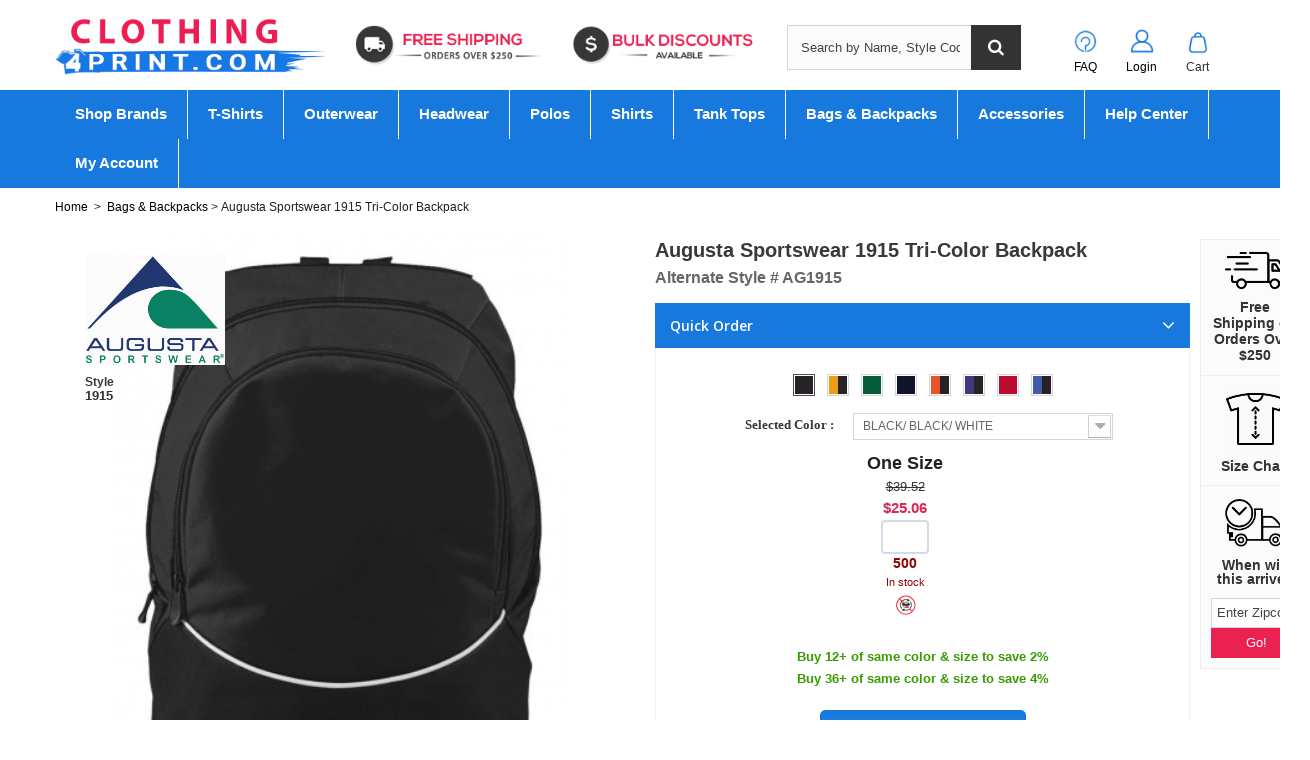

--- FILE ---
content_type: text/html; charset=utf-8
request_url: https://www.clothing4print.com/augusta-sportswear-1915-tri-color-backpack-10598.html
body_size: 36309
content:
<!DOCTYPE HTML>
<!--[if lt IE 7]> <html class="no-js lt-ie9 lt-ie8 lt-ie7" lang="en-us"><![endif]-->
<!--[if IE 7]><html class="no-js lt-ie9 lt-ie8 ie7" lang="en-us"><![endif]-->
<!--[if IE 8]><html class="no-js lt-ie9 ie8" lang="en-us"><![endif]-->
<!--[if gt IE 8]> <html class="no-js ie9" lang="en-us"><![endif]-->
<html lang="en-us">
	<head><meta http-equiv="Content-Type" content="text/html; charset=utf-8">
		
		<title>Augusta Sportswear 1915 Tri-Color Backpack - Augusta Sportswear AG1915</title>
					<meta name="description" content="Shop Augusta Sportswear 1915 Tri-Color Backpack at wholesale price. Great prices on Augusta Sportswear AG1915 bulk orders, plus free shipping and returns." />
							<meta name="keywords" content="shop 1915 Augusta Sportswear, wholesale Tri-Color Backpack, Bulk 1915, Augusta Sportswear AG1915" />
				<meta name="generator" content="PrestaShop" />
		<meta name="robots" content="index,follow" />
		<meta name="viewport" content="width=device-width, minimum-scale=0.25, maximum-scale=1.6, initial-scale=1.0" />
		<meta name="apple-mobile-web-app-capable" content="yes" />
		<link rel="icon" type="image/vnd.microsoft.icon" href="/img/favicon.ico?1693577655" />
		<link rel="shortcut icon" type="image/x-icon" href="/img/favicon.ico?1693577655" />
									<link rel="stylesheet" href="https://www.clothing4print.com/themes/default-bootstrap/cache/v_1504_72bab302d7b97caa828317c764a5cd2e_all.css" type="text/css" media="all" />
							<link rel="stylesheet" href="https://www.clothing4print.com/themes/default-bootstrap/cache/v_1504_b4632cd5da8519ab97b7d34dde18182d_print.css" type="text/css" media="print" />
										<script type="text/javascript">
var CUSTOMIZE_TEXTFIELD = 1;
var FancyboxI18nClose = 'Close';
var FancyboxI18nNext = 'Next';
var FancyboxI18nPrev = 'Previous';
var PS_CATALOG_MODE = false;
var ajax_allowed = true;
var ajaxsearch = true;
var allowBuyWhenOutOfStock = false;
var attribute_anchor_separator = '-';
var attributesCombinations = [{"id_attribute":"7703","id_attribute_group":"2","attribute":"one_size","group":"size"},{"id_attribute":"13121","id_attribute_group":"1","attribute":"gold_black_white","group":"color"},{"id_attribute":"7889","id_attribute_group":"1","attribute":"black_black_white","group":"color"},{"id_attribute":"13192","id_attribute_group":"1","attribute":"kelly_black_white","group":"color"},{"id_attribute":"7981","id_attribute_group":"1","attribute":"navy_black_white","group":"color"},{"id_attribute":"13086","id_attribute_group":"1","attribute":"orange_black_white","group":"color"},{"id_attribute":"7982","id_attribute_group":"1","attribute":"purple_black_white","group":"color"},{"id_attribute":"7983","id_attribute_group":"1","attribute":"red_black_white","group":"color"},{"id_attribute":"7984","id_attribute_group":"1","attribute":"royal_black_white","group":"color"}];
var availableLaterValue = 'Out of Stock';
var availableNowValue = 'In Stock';
var baseDir = 'https://www.clothing4print.com/';
var baseUri = 'https://www.clothing4print.com/';
var blocksearch_type = 'top';
var combinationImages = {"330270":[{"id_image":"133941","id_product_attribute":"330270","legend":"59540_f_fl"}],"330259":[{"id_image":"133942","id_product_attribute":"330259","legend":"59531_f_fl"}],"330264":[{"id_image":"133943","id_product_attribute":"330264","legend":"59529_f_fl"}],"330265":[{"id_image":"133944","id_product_attribute":"330265","legend":"59532_f_fl"}],"330266":[{"id_image":"133945","id_product_attribute":"330266","legend":"59534_f_fl"}],"330267":[{"id_image":"133946","id_product_attribute":"330267","legend":"59535_f_fl"}],"330268":[{"id_image":"133947","id_product_attribute":"330268","legend":"59538_f_fl"}],"330269":[{"id_image":"133948","id_product_attribute":"330269","legend":"59539_f_fl"}]};
var combinations = {"330264":{"attributes_values":{"1":"Black\/ Black\/ White","2":"One Size"},"attributes":[7889,7703],"msrp":39.52,"price":25.06,"non_returnable":"1","specific_price":false,"ecotax":0,"weight":0.75,"quantity":500,"reference":"SSA-B45934500","unit_impact":"0.000000","minimal_quantity":"0","date_formatted":"","available_date":"","id_image":133943,"list":"'7889','7703'"},"330266":{"attributes_values":{"1":"Navy\/ Black\/ White","2":"One Size"},"attributes":[7981,7703],"msrp":39.52,"price":25.06,"non_returnable":"1","specific_price":false,"ecotax":0,"weight":0.75,"quantity":74,"reference":"SSA-B45934650","unit_impact":"0.000000","minimal_quantity":"0","date_formatted":"","available_date":"","id_image":133945,"list":"'7981','7703'"},"330268":{"attributes_values":{"1":"Purple\/ Black\/ White","2":"One Size"},"attributes":[7982,7703],"msrp":39.52,"price":25.06,"non_returnable":"1","specific_price":false,"ecotax":0,"weight":0.75,"quantity":143,"reference":"SSA-B45934670","unit_impact":"0.000000","minimal_quantity":"0","date_formatted":"","available_date":"","id_image":133947,"list":"'7982','7703'"},"330269":{"attributes_values":{"1":"Red\/ Black\/ White","2":"One Size"},"attributes":[7983,7703],"msrp":39.52,"price":25.06,"non_returnable":"1","specific_price":false,"ecotax":0,"weight":0.75,"quantity":44,"reference":"SSA-B45934700","unit_impact":"0.000000","minimal_quantity":"0","date_formatted":"","available_date":"","id_image":133948,"list":"'7983','7703'"},"330270":{"attributes_values":{"1":"Royal\/ Black\/ White","2":"One Size"},"attributes":[7984,7703],"msrp":39.52,"price":25.06,"non_returnable":"1","specific_price":false,"ecotax":0,"weight":0.75,"quantity":108,"reference":"SSA-B45934750","unit_impact":"0.000000","minimal_quantity":"0","date_formatted":"","available_date":"","id_image":133941,"list":"'7984','7703'"},"330267":{"attributes_values":{"1":"Orange\/ Black\/ White","2":"One Size"},"attributes":[13086,7703],"msrp":39.52,"price":25.06,"non_returnable":"0","specific_price":false,"ecotax":0,"weight":0.75,"quantity":0,"reference":"SSA-B45934660","unit_impact":"0.000000","minimal_quantity":"0","date_formatted":"","available_date":"","id_image":133946,"list":"'13086','7703'"},"330259":{"attributes_values":{"1":"Gold\/ Black\/ White","2":"One Size"},"attributes":[13121,7703],"msrp":39.52,"price":25.06,"non_returnable":"0","specific_price":false,"ecotax":0,"weight":0.75,"quantity":0,"reference":"SSA-B45934120","unit_impact":"0.000000","minimal_quantity":"0","date_formatted":"","available_date":"","id_image":133942,"list":"'13121','7703'"},"330265":{"attributes_values":{"1":"Kelly\/ Black\/ White","2":"One Size"},"attributes":[13192,7703],"msrp":39.52,"price":25.06,"non_returnable":"0","specific_price":false,"ecotax":0,"weight":0.75,"quantity":0,"reference":"SSA-B45934600","unit_impact":"0.000000","minimal_quantity":"0","date_formatted":"","available_date":"","id_image":133944,"list":"'13192','7703'"}};
var combinationsFromController = {"330264":{"attributes_values":{"1":"Black\/ Black\/ White","2":"One Size"},"attributes":[7889,7703],"msrp":39.52,"price":25.06,"non_returnable":"1","specific_price":false,"ecotax":0,"weight":0.75,"quantity":500,"reference":"SSA-B45934500","unit_impact":"0.000000","minimal_quantity":"0","date_formatted":"","available_date":"","id_image":133943,"list":"'7889','7703'"},"330266":{"attributes_values":{"1":"Navy\/ Black\/ White","2":"One Size"},"attributes":[7981,7703],"msrp":39.52,"price":25.06,"non_returnable":"1","specific_price":false,"ecotax":0,"weight":0.75,"quantity":74,"reference":"SSA-B45934650","unit_impact":"0.000000","minimal_quantity":"0","date_formatted":"","available_date":"","id_image":133945,"list":"'7981','7703'"},"330268":{"attributes_values":{"1":"Purple\/ Black\/ White","2":"One Size"},"attributes":[7982,7703],"msrp":39.52,"price":25.06,"non_returnable":"1","specific_price":false,"ecotax":0,"weight":0.75,"quantity":143,"reference":"SSA-B45934670","unit_impact":"0.000000","minimal_quantity":"0","date_formatted":"","available_date":"","id_image":133947,"list":"'7982','7703'"},"330269":{"attributes_values":{"1":"Red\/ Black\/ White","2":"One Size"},"attributes":[7983,7703],"msrp":39.52,"price":25.06,"non_returnable":"1","specific_price":false,"ecotax":0,"weight":0.75,"quantity":44,"reference":"SSA-B45934700","unit_impact":"0.000000","minimal_quantity":"0","date_formatted":"","available_date":"","id_image":133948,"list":"'7983','7703'"},"330270":{"attributes_values":{"1":"Royal\/ Black\/ White","2":"One Size"},"attributes":[7984,7703],"msrp":39.52,"price":25.06,"non_returnable":"1","specific_price":false,"ecotax":0,"weight":0.75,"quantity":108,"reference":"SSA-B45934750","unit_impact":"0.000000","minimal_quantity":"0","date_formatted":"","available_date":"","id_image":133941,"list":"'7984','7703'"},"330267":{"attributes_values":{"1":"Orange\/ Black\/ White","2":"One Size"},"attributes":[13086,7703],"msrp":39.52,"price":25.06,"non_returnable":"0","specific_price":false,"ecotax":0,"weight":0.75,"quantity":0,"reference":"SSA-B45934660","unit_impact":"0.000000","minimal_quantity":"0","date_formatted":"","available_date":"","id_image":133946,"list":"'13086','7703'"},"330259":{"attributes_values":{"1":"Gold\/ Black\/ White","2":"One Size"},"attributes":[13121,7703],"msrp":39.52,"price":25.06,"non_returnable":"0","specific_price":false,"ecotax":0,"weight":0.75,"quantity":0,"reference":"SSA-B45934120","unit_impact":"0.000000","minimal_quantity":"0","date_formatted":"","available_date":"","id_image":133942,"list":"'13121','7703'"},"330265":{"attributes_values":{"1":"Kelly\/ Black\/ White","2":"One Size"},"attributes":[13192,7703],"msrp":39.52,"price":25.06,"non_returnable":"0","specific_price":false,"ecotax":0,"weight":0.75,"quantity":0,"reference":"SSA-B45934600","unit_impact":"0.000000","minimal_quantity":"0","date_formatted":"","available_date":"","id_image":133944,"list":"'13192','7703'"}};
var contentOnly = false;
var currency = {"id":1,"name":"Dollar","iso_code":"USD","iso_code_num":"840","sign":"$","blank":"0","conversion_rate":"1.000000","deleted":"0","format":"1","decimals":"1","active":"1","prefix":"$ ","suffix":"","id_shop_list":null,"force_id":false};
var currencyBlank = 0;
var currencyFormat = 1;
var currencyRate = 1;
var currencySign = '$';
var currentDate = '2026-01-18 13:29:55';
var customerGroupWithoutTax = true;
var customizationFields = false;
var customizationId = null;
var customizationIdMessage = 'Customization #';
var default_eco_tax = 0;
var delete_txt = 'Delete';
var displayDiscountPrice = '0';
var displayList = false;
var displayPrice = 1;
var doesntExist = 'This combination does not exist for this product. Please select another combination.';
var doesntExistNoMore = 'Not In Stock';
var doesntExistNoMoreBut = 'in this color/size. Please change color/size';
var ecotaxTax_rate = 0;
var enablemsrp = '2';
var fieldRequired = 'Please fill in all the required fields before saving your customization.';
var freeProductTranslation = 'Free!';
var freeShippingTranslation = 'Free shipping!';
var generated_date = 1768764595;
var groupReduction = 0;
var hasDeliveryAddress = false;
var idDefaultImage = 133943;
var id_lang = 1;
var id_product = 10598;
var img_dir = 'https://www.clothing4print.com/themes/default-bootstrap/img/';
var img_prod_dir = 'https://www.clothing4print.com/img/p/';
var img_ps_dir = 'https://www.clothing4print.com/img/';
var instantsearch = false;
var isGuest = 0;
var isLogged = 0;
var isMobile = false;
var jqZoomEnabled = false;
var maxQuantityToAllowDisplayOfLastQuantityMessage = 0;
var minimalQuantity = 1;
var noTaxForThisProduct = true;
var oosHookJsCodeFunctions = [];
var page_name = 'product';
var priceDisplayMethod = 1;
var priceDisplayPrecision = 2;
var productAvailableForOrder = true;
var productBasePriceTaxExcl = 25.06;
var productBasePriceTaxExcluded = 25.06;
var productBasePriceTaxIncl = 25.06;
var productHasAttributes = true;
var productPrice = 25.06;
var productPriceTaxExcluded = 0;
var productPriceTaxIncluded = 0;
var productPriceWithoutReduction = 25.06;
var productReference = '1915';
var productShowPrice = true;
var productUnitPriceRatio = 0;
var product_fileButtonHtml = 'Choose File';
var product_fileDefaultHtml = 'No file selected';
var product_specific_price = [];
var quantitiesDisplayAllowed = true;
var quantityAvailable = 869;
var quickView = false;
var reduction_percent = 0;
var reduction_price = 0;
var removingLinkText = 'remove this product from my cart';
var roundMode = 2;
var search_url = 'https://www.clothing4print.com/search';
var specific_currency = false;
var specific_price = 0;
var static_token = '7cbc2850db6818498373c0d35f55efa8';
var stock_management = 1;
var taxRate = 0;
var toBeDetermined = 'To be determined';
var token = '7cbc2850db6818498373c0d35f55efa8';
var upToTxt = 'Up to';
var uploading_in_progress = 'Uploading in progress, please be patient.';
var usingSecureMode = true;
var wsReviewConst = {"showUpload":"1"};
</script>

						<script type="text/javascript" src="/js/jquery/jquery-1.11.0.min.js"></script>
						<script type="text/javascript" src="/js/jquery/jquery-migrate-1.2.1.min.js"></script>
						<script type="text/javascript" src="/js/jquery/plugins/jquery.easing.js"></script>
						<script type="text/javascript" src="/js/tools.js"></script>
						<script type="text/javascript" src="/themes/default-bootstrap/js/global.js"></script>
						<script type="text/javascript" src="/themes/default-bootstrap/js/autoload/10-bootstrap.min.js"></script>
						<script type="text/javascript" src="/themes/default-bootstrap/js/autoload/15-jquery.total-storage.min.js"></script>
						<script type="text/javascript" src="/themes/default-bootstrap/js/autoload/15-jquery.uniform-modified.js"></script>
						<script type="text/javascript" src="/js/jquery/plugins/fancybox/jquery.fancybox.js"></script>
						<script type="text/javascript" src="/js/jquery/plugins/jquery.idTabs.js"></script>
						<script type="text/javascript" src="/js/jquery/plugins/jquery.scrollTo.js"></script>
						<script type="text/javascript" src="/js/jquery/plugins/jquery.serialScroll.js"></script>
						<script type="text/javascript" src="/js/jquery/plugins/bxslider/jquery.bxslider.js"></script>
						<script type="text/javascript" src="/themes/default-bootstrap/js/product.js"></script>
						<script type="text/javascript" src="/modules/ets_superspeed/views/js/ets_superspeed.js"></script>
						<script type="text/javascript" src="https://www.google.com/recaptcha/api.js"></script>
						<script type="text/javascript" src="/modules/prestablog/views/js/imagesloaded.pkgd.min.js"></script>
						<script type="text/javascript" src="/modules/prestablog/views/js/masonry.pkgd.min.js"></script>
						<script type="text/javascript" src="/themes/default-bootstrap/js/modules/blockcart/ajax-cart.js"></script>
						<script type="text/javascript" src="/themes/default-bootstrap/js/modules/blocknewsletter/blocknewsletter.js"></script>
						<script type="text/javascript" src="/js/jquery/plugins/autocomplete/jquery.autocomplete.js"></script>
						<script type="text/javascript" src="/themes/default-bootstrap/js/modules/blocksearch/blocksearch.js"></script>
						<script type="text/javascript" src="/modules/colorsdropdown/views/js/colorsdropdown.js"></script>
						<script type="text/javascript" src="/themes/default-bootstrap/js/modules/mailalerts/mailalerts.js"></script>
						<script type="text/javascript" src="/modules/pm_advancedtopmenu/views/js/pm_advancedtopmenu.js"></script>
						<script type="text/javascript" src="/themes/default-bootstrap/js/modules/attributegrid/ag_product.js"></script>
						<script type="text/javascript" src="/themes/default-bootstrap/js/modules/quote/multiple.js"></script>
						<script type="text/javascript" src="/modules/quote/js/jquery-validate.js"></script>
						<script type="text/javascript" src="/themes/default-bootstrap/js/modules/quote/quote.js"></script>
						<script type="text/javascript" src="/modules/zeroproductsbycategory/views/js/front.js"></script>
						<script type="text/javascript" src="/modules/suppliershippingcustom/views/js/front.js"></script>
						<script type="text/javascript" src="/modules/statereport/views/js/front.js"></script>
						<script type="text/javascript" src="/js/jquery/ui/jquery.ui.widget.min.js"></script>
						<script type="text/javascript" src="/modules/ws_productreviews/views/js/productcomments.js"></script>
						<script type="text/javascript" src="/modules/ws_productreviews/views/js/bundle.js"></script>
						<script type="text/javascript" src="/modules/codelist/views/js/front.js"></script>
						<script type="text/javascript" src="/modules/brandfooterdescription/views/js/front.js"></script>
						<script type="text/javascript" src="/modules/categoryfooterdescription/views/js/front.js"></script>
						<script type="text/javascript" src="/modules/ssaactivewear/views/js/front.js"></script>
							
		<script type="text/javascript">
var sp_link_base ='https://www.clothing4print.com';
</script>

<script type="text/javascript">
function renderDataAjax(jsonData)
{
    for (var key in jsonData) {
	    if(key=='java_script')
        {
            $('body').append(jsonData[key]);
        }
        else
            if($('#ets_speed_dy_'+key).length)
            {
                if($('#ets_speed_dy_'+key+' #layer_cart').length)
                {
                    $('#ets_speed_dy_'+key).before($('#ets_speed_dy_'+key+' #layer_cart').clone());
                    $('#ets_speed_dy_'+key+' #layer_cart').remove();
                    $('#layer_cart').before('<div class="layer_cart_overlay"></div>');
                }
                $('#ets_speed_dy_'+key).replaceWith(jsonData[key]);  
            }
              
    }
    if($('#header .shopping_cart').length && $('#header .cart_block').length)
    {
        var shopping_cart = new HoverWatcher('#header .shopping_cart');
        var cart_block = new HoverWatcher('#header .cart_block');
        $("#header .shopping_cart a:first").hover(
    		function(){
    			if (ajaxCart.nb_total_products > 0 || parseInt($('.ajax_cart_quantity').html()) > 0)
    				$("#header .cart_block").stop(true, true).slideDown(450);
    		},
    		function(){
    			setTimeout(function(){
    				if (!shopping_cart.isHoveringOver() && !cart_block.isHoveringOver())
    					$("#header .cart_block").stop(true, true).slideUp(450);
    			}, 200);
    		}
    	);
    }
    if(typeof jsonData.custom_js!== undefined && jsonData.custom_js)
        $('head').append('<script src="'+sp_link_base+'/modules/ets_superspeed/views/js/script_custom.js">');
}
</script>

<style>
.layered_filter_ul .radio,.layered_filter_ul .checkbox {
    display: inline-block;
}
.ets_speed_dynamic_hook .cart-products-count{
    display:none!important;
}
.ets_speed_dynamic_hook .ajax_cart_quantity ,.ets_speed_dynamic_hook .ajax_cart_product_txt,.ets_speed_dynamic_hook .ajax_cart_product_txt_s{
    display:none!important;
}
.ets_speed_dynamic_hook .shopping_cart > a:first-child:after {
    display:none!important;
}
</style>	<!-- MODULE PM_AdvancedTopMenu || Presta-Module.com -->
<!--[if lt IE 8]>
<script type="text/javascript" src="https://www.clothing4print.com/modules/pm_advancedtopmenu/js/pm_advancedtopmenuiefix.js"></script>
<![endif]-->
<!-- /MODULE PM_AdvancedTopMenu || Presta-Module.com --><script type="text/javascript">/*
* 2007-2015 PrestaShop
*
* NOTICE OF LICENSE
*
* This source file is subject to the Academic Free License (AFL 3.0)
* that is bundled with this package in the file LICENSE.txt.
* It is also available through the world-wide-web at this URL:
* http://opensource.org/licenses/afl-3.0.php
* If you did not receive a copy of the license and are unable to
* obtain it through the world-wide-web, please send an email
* to license@prestashop.com so we can send you a copy immediately.
*
* DISCLAIMER
*
* Do not edit or add to this file if you wish to upgrade PrestaShop to newer
* versions in the future. If you wish to customize PrestaShop for your
* needs please refer to http://www.prestashop.com for more information.
*
*  @author    PrestaShop SA <contact@prestashop.com>
*  @copyright 2007-2015 PrestaShop SA
*  @license   http://opensource.org/licenses/afl-3.0.php  Academic Free License (AFL 3.0)
*  International Registered Trademark & Property of PrestaShop SA
*/



function updateFormDatas()
{
	var nb = $('#quantity_wanted').val();
	var id = $('#idCombination').val();

	$('#paypal_payment_form input[name=quantity]').val(nb);
	$('#paypal_payment_form input[name=id_p_attr]').val(id);
}
	
$(document).ready( function() {

	if($('#in_context_checkout_enabled').val() != 1)
	{
		$('#payment_paypal_express_checkout').click(function() {
			$('#paypal_payment_form').submit();
			return false;
		});
	}

	

	$('#paypal_payment_form').live('submit', function() {
		updateFormDatas();
	});

	function displayExpressCheckoutShortcut() {
		var id_product = $('input[name="id_product"]').val();
		var id_product_attribute = $('input[name="id_product_attribute"]').val();
		$.ajax({
			type: "GET",
			url: baseDir+'/modules/paypal/express_checkout/ajax.php',
			data: { get_qty: "1", id_product: id_product, id_product_attribute: id_product_attribute },
			cache: false,
			success: function(result) {
				if (result == '1') {
					$('#container_express_checkout').slideDown();
				} else {
					$('#container_express_checkout').slideUp();
				}
				return true;
			}
		});
	}

	$('select[name^="group_"]').change(function () {
		setTimeout(function(){displayExpressCheckoutShortcut()}, 500);
	});

	$('.color_pick').click(function () {
		setTimeout(function(){displayExpressCheckoutShortcut()}, 500);
	});

	if($('body#product').length > 0)
		setTimeout(function(){displayExpressCheckoutShortcut()}, 500);
	
	
			

	var modulePath = 'modules/paypal';
	var subFolder = '/integral_evolution';
	
			var baseDirPP = baseDir.replace('http:', 'https:');
		
	var fullPath = baseDirPP + modulePath + subFolder;
	var confirmTimer = false;
		
	if ($('form[target="hss_iframe"]').length == 0) {
		if ($('select[name^="group_"]').length > 0)
			displayExpressCheckoutShortcut();
		return false;
	} else {
		checkOrder();
	}

	function checkOrder() {
		if(confirmTimer == false)
			confirmTimer = setInterval(getOrdersCount, 1000);
	}

	});


</script>

    <meta id="js-rcpgtm-tracking-config" data-tracking-data="%7B%22bing%22%3A%7B%22tracking_id%22%3A%22134629259%22%2C%22feed%22%3A%7B%22id_product_prefix%22%3A%22CL4PUS%22%2C%22id_product_source_key%22%3A%22id_product%22%2C%22id_variant_prefix%22%3A%22v%22%2C%22id_variant_source_key%22%3A%22id_attribute%22%7D%7D%2C%22context%22%3A%7B%22browser%22%3A%7B%22device_type%22%3A1%7D%2C%22localization%22%3A%7B%22id_country%22%3A21%2C%22country_code%22%3A%22US%22%2C%22id_currency%22%3A1%2C%22currency_code%22%3A%22USD%22%2C%22id_lang%22%3A1%2C%22lang_code%22%3A%22en%22%7D%2C%22page%22%3A%7B%22controller_name%22%3A%22product%22%2C%22products_per_page%22%3A24%2C%22category%22%3A%5B%5D%2C%22search_term%22%3A%22%22%7D%2C%22shop%22%3A%7B%22id_shop%22%3A1%2C%22shop_name%22%3A%22Clothing4Print.com%22%2C%22base_dir%22%3A%22https%3A%2F%2Fwww.clothing4print.com%2F%22%7D%2C%22tracking_module%22%3A%7B%22module_name%22%3A%22rcpgtagmanager%22%2C%22checkout_module%22%3A%7B%22module%22%3A%22default%22%2C%22controller%22%3A%22orderopc%22%7D%2C%22service_version%22%3A%2216%22%2C%22token%22%3A%22561f967c990927bcc13c13219e28dcdf%22%7D%2C%22user%22%3A%5B%5D%7D%2C%22criteo%22%3A%7B%22tracking_id%22%3A%22%22%2C%22feed%22%3A%7B%22id_product_prefix%22%3A%22%22%2C%22id_product_source_key%22%3A%22id_product%22%2C%22id_variant_prefix%22%3A%22%22%2C%22id_variant_source_key%22%3A%22id_attribute%22%7D%7D%2C%22facebook%22%3A%7B%22tracking_id%22%3A%221382318859160617%22%2C%22feed%22%3A%7B%22id_product_prefix%22%3A%22CL4PUS%22%2C%22id_product_source_key%22%3A%22id_product%22%2C%22id_variant_prefix%22%3A%22v%22%2C%22id_variant_source_key%22%3A%22id_attribute%22%7D%7D%2C%22ga4%22%3A%7B%22tracking_id%22%3A%22G-B6NZ565534%22%2C%22is_data_import%22%3Afalse%7D%2C%22gads%22%3A%7B%22tracking_id%22%3A%22639075669%22%2C%22merchant_id%22%3A%22228114630%22%2C%22conversion_labels%22%3A%7B%22create_account%22%3A%22%22%2C%22product_view%22%3A%22%22%2C%22add_to_cart%22%3A%22%22%2C%22begin_checkout%22%3A%22%22%2C%22purchase%22%3A%22tqC-CN27rtABENWK3rAC%22%7D%7D%2C%22gfeeds%22%3A%7B%22retail%22%3A%7B%22is_enabled%22%3Atrue%2C%22id_product_prefix%22%3A%22CL4PUS%22%2C%22id_product_source_key%22%3A%22id_product%22%2C%22id_variant_prefix%22%3A%22v%22%2C%22id_variant_source_key%22%3A%22id_attribute%22%7D%2C%22custom%22%3A%7B%22is_enabled%22%3Afalse%2C%22id_product_prefix%22%3A%22%22%2C%22id_product_source_key%22%3A%22id_product%22%2C%22id_variant_prefix%22%3A%22%22%2C%22id_variant_source_key%22%3A%22id_attribute%22%2C%22is_id2%22%3Afalse%7D%7D%2C%22gtm%22%3A%7B%22tracking_id%22%3A%22GTM-5FJXRDN%22%2C%22is_disable_tracking%22%3Afalse%2C%22server_url%22%3A%22%22%7D%2C%22gua%22%3A%7B%22tracking_id%22%3A%22UA-165880895-1%22%2C%22site_speed_sample_rate%22%3A1%2C%22is_data_import%22%3Afalse%2C%22is_anonymize_ip%22%3Afalse%2C%22is_user_id%22%3Afalse%2C%22is_link_attribution%22%3Atrue%2C%22cross_domain_list%22%3A%5B%22%22%5D%2C%22dimensions%22%3A%7B%22ecomm_prodid%22%3A1%2C%22ecomm_pagetype%22%3A2%2C%22ecomm_totalvalue%22%3A3%2C%22dynx_itemid%22%3A4%2C%22dynx_itemid2%22%3A5%2C%22dynx_pagetype%22%3A6%2C%22dynx_totalvalue%22%3A7%7D%7D%2C%22optimize%22%3A%7B%22tracking_id%22%3A%22OPT-58V9J8P%22%2C%22is_async%22%3Afalse%2C%22hiding_class_name%22%3A%22optimize-loading%22%2C%22hiding_timeout%22%3A4000%7D%2C%22pinterest%22%3A%7B%22tracking_id%22%3A%22%22%2C%22feed%22%3A%7B%22id_product_prefix%22%3A%22%22%2C%22id_product_source_key%22%3A%22id_product%22%2C%22id_variant_prefix%22%3A%22%22%2C%22id_variant_source_key%22%3A%22id_attribute%22%7D%7D%2C%22tiktok%22%3A%7B%22tracking_id%22%3A%22%22%2C%22feed%22%3A%7B%22id_product_prefix%22%3A%22%22%2C%22id_product_source_key%22%3A%22id_product%22%2C%22id_variant_prefix%22%3A%22%22%2C%22id_variant_source_key%22%3A%22id_attribute%22%7D%7D%2C%22twitter%22%3A%7B%22tracking_id%22%3A%22%22%2C%22events%22%3A%7B%22add_to_cart_id%22%3A%22%22%2C%22payment_info_id%22%3A%22%22%2C%22checkout_initiated_id%22%3A%22%22%2C%22product_view_id%22%3A%22%22%2C%22lead_id%22%3A%22%22%2C%22purchase_id%22%3A%22%22%2C%22search_id%22%3A%22%22%7D%2C%22feed%22%3A%7B%22id_product_prefix%22%3A%22%22%2C%22id_product_source_key%22%3A%22id_product%22%2C%22id_variant_prefix%22%3A%22%22%2C%22id_variant_source_key%22%3A%22id_attribute%22%7D%7D%7D">
    <script type="text/javascript" data-keepinline="true" data-cfasync="false" src="/modules/rcpgtagmanager/views/js/hook/trackingClient.bundle.js"></script>

		<link rel="stylesheet" href="https://cdnjs.cloudflare.com/ajax/libs/font-awesome/4.7.0/css/font-awesome.min.css">
		<link rel="stylesheet" href="https://fonts.googleapis.com/css?family=Open+Sans:300,600&amp;subset=latin,latin-ext" type="text/css" media="all" />
		<!--[if IE 8]>
		<script src="https://oss.maxcdn.com/libs/html5shiv/3.7.0/html5shiv.js"></script>
		<script src="https://oss.maxcdn.com/libs/respond.js/1.3.0/respond.min.js"></script>
		<![endif]-->
		


<!-- BEGIN MerchantWidget Code -->
<script id='merchantWidgetScript'
        src="https://www.gstatic.com/shopping/merchant/merchantwidget.js"
        defer>
</script>
<script type="text/javascript">
  merchantWidgetScript.addEventListener('load', function () {
    merchantwidget.start({
     position: 'RIGHT_BOTTOM'
   });
  });
</script>
<!-- END MerchantWidget Code -->


	</head>
	<body id="product" class="product product-10598 product-augusta-sportswear-1915-tri-color-backpack category-598 category-bags-backpacks hide-left-column hide-right-column lang_en">
					<div id="page">
			<div class="header-container">
				<header id="header">
																										<div class="nav top_nav">
							<div class="container"><div class="row"><nav><!-- Block user information module NAV  -->
<div class="top_nv ">


<div class="header_user_info">
	<a class="logout" href="https://www.clothing4print.com/content/1-shipping-policy" rel="nofollow" title="Shipping Policy">
		Shipping Policy
	</a>
</div>
<div class="header_user_info">
	<a class="logout" href="https://www.clothing4print.com/content/9-faq" rel="nofollow" title="FAQ">
		FAQ
	</a>
</div>

<div class="header_user_info">
			<a class="login" href="https://www.clothing4print.com/my-account" rel="nofollow" title="Log in to your customer account">
			Sign in
		</a>
	</div>
</div>
<!-- /Block usmodule NAV -->
<!-- Block languages module -->
<!-- /Block languages module -->
<div id="contact-link" >
	<a href="https://www.clothing4print.com/contact-us" title="Contact us">Contact us</a>
</div>

	<span class="shop-phone">
	<i class="icon-envelope"></i><a href="mailto:support@clothing4print.com" title="Contact our expert support team!">
				support@clothing4print.com
			</a>
	</span>
<!-- Module Presta Blog -->
<div class="prestablog-nav-top">
	<a href="https://www.clothing4print.com/blog">
		Blog
	</a>
</div>
<!-- /Module Presta Blog -->
</nav></div></div>
						</div>
												
					<div class="header_tophook">
                        <div class="container">
							<div class="row">
								<div id="header_logo" class="col-sm-3">
									<a href="https://www.clothing4print.com/" title="Clothing4Print">
										<img class="logo img-responsive" src="https://www.clothing4print.com/img/clothing4printcom-logo-1588454054.jpg" alt="Clothing4Print" width="381" height="99"/>
									</a>
								</div>
                                <div class="header_staticlogo col-sm-4">
                                    <div class="row">
                                        <div class="col-sm-6">
                                            <div class="logo_sec"><a href="https://www.clothing4print.com/content/1-shipping-policy" target="_blank"><img src="https://www.clothing4print.com/themes/default-bootstrap/img/free-shipping-on-orders.png" alt="free shipping on blank apparel"></a></div>
                                        </div>
                                        
                                        <div class="col-sm-6"><div class="logo_sec"><img src="https://www.clothing4print.com/themes/default-bootstrap/img/bulk-discount-on-orders.png" alt="bulk discount on wholesale blank clothing"></div></div>
                                    </div>
                                </div>
								
								<div class="mobile_cart_icn" style="display:none;">
									<ul>
										<li class="menu_icon"><span><i class="fa fa-bars" aria-hidden="true"></i></span></li>
										<li class="search_icon"><span><i class="fa fa-search" aria-hidden="true"></i></span></li>
										<li class="cart_icon">
										<a href=""><span><i class="fa fa-shopping-cart" aria-hidden="true"></i></span>
										<div class="cart_no"><span>0</span></div></a>
										</li>
									</ul>
								</div>
								<style>
/*.header_user_info.userinfo_link {
	padding-top: 33px;
	padding-right: 37px;
}*/
</style>
<!-- Block search module TOP -->
<div class="left_search_now col-sm-3">
<div id="search_block_top" class="clearfix">
	<form id="searchbox" method="get" action="//www.clothing4print.com/search" >
		<input type="hidden" name="controller" value="search" />
		<input type="hidden" name="orderby" value="position" />
		<input type="hidden" name="orderway" value="desc" />
		<input class="search_query form-control" type="text" id="search_query_top" name="search_query" placeholder="Search by Name, Style Code or Reference" value="" />
		<button type="submit" name="submit_search" class="btn btn-default button-search">
			<span>Search by Name, Style Code or Reference</span>
		</button>
	</form>
</div>
</div>
<!-- /Block search module TOP --><div class="col-sm-1">
<!-- MODULE Block cart -->
<div class=" cartt">
	<div class="sop_cart 0  cart_qnt empty_qnt_1  "><!-- sop_cart-->
		<a href="https://www.clothing4print.com/quick-order" title="View my shopping cart" rel="nofollow" style="color:black;">
            <div class="mobile_crt">
                <b>Cart</b>                <span class="ajax_cart_quantity unvisible">0</span>
                <span class="ajax_cart_product_txt unvisible">Product</span>
                <span class="ajax_cart_product_txt_s unvisible">Products</span>
                <span class="ajax_cart_total unvisible hidden">
                                    </span>
                <span class="ajax_cart_no_product">0</span>
            </div>
            <div class="desktop_crt">
                <span class="ajax_cart_quantity   em_cart " > Cart </span>
            </div>
			
					</a>
					<div class="cart_block block exclusive">
				<div class="block_content">
					<!-- block list of products -->
					<div class="cart_block_list">
												<p class="cart_block_no_products">No products
						</p>
																		<div class="cart-prices">
							<div class="cart-prices-line first-line">
								<span class="price cart_block_shipping_cost ajax_cart_shipping_cost unvisible">
																			 To be determined																	</span>
								<span class="unvisible">Shipping</span>
							</div>
																					<div class="cart-prices-line last-line">
								<span class="price cart_block_total ajax_block_cart_total">$0.00</span>
								<span>Total</span>
							</div>
													</div>
						<p class="cart-buttons">
							<a id="button_order_cart" class="btn btn-default button button-small" href="https://www.clothing4print.com/quick-order" title="Check out" rel="nofollow">
								<span>Check out<i class="icon-chevron-right right"></i></span>
							</a>
						</p>
					</div>
				</div>
			</div><!-- .cart_block -->
			</div>
</div>
</div>

	<div id="cart_cnter">
        <div id="layer_cart">
            <div class="clearfix">
                <div class="layer_cart_product col-xs-12 col-md-12">
                    <span class="cross" title="Close window"></span>
                    <span class="title">
                        <i class="icon-check"></i>Items added to cart
                    </span>
                    <div class="product-image-container layer_cart_img">
                    </div>
                    <div class="layer_cart_product_info">
                        <span id="layer_cart_product_title" class="product-name"></span>
                        <span id="layer_cart_product_attributes"></span>
                        <div>
                            <strong class="dark">Quantity</strong>
                            <span id="layer_cart_product_quantity"></span>
                        </div>
                        <div>
                            <strong class="dark">Total</strong>
                            <span id="layer_cart_product_price"></span>
                        </div>
                        <div>
                        <table class="cart_attributes">
                            <tr id="layer_cart_all_product_attributes">
                                <td> Size</td>
                            </tr> 
                            <tr id="layer_cart_all_product_quantity">
                                <td> Quantity</td>
                            </tr>
                            <tr id="layer_cart_all_product_price">
                                <td> Price</td>
                            </tr>
                        </table>
                        </div>
                    </div>
                </div>
                <div class="layer_cart_cart col-xs-12 col-md-6 hidden">
                    <span class="title">
                        <!-- Plural Case [both cases are needed because page may be updated in Javascript] -->
                        <span class="ajax_cart_product_txt_s  unvisible">
                            There are <span class="ajax_cart_quantity">0</span> items in your cart.
                        </span>
                        <!-- Singular Case [both cases are needed because page may be updated in Javascript] -->
                        <span class="ajax_cart_product_txt ">
                            There is 1 item in your cart.
                        </span>
                    </span>
                    <div class="layer_cart_row">
                        <strong class="dark">
                            Total products
                                                    </strong>
                        <span class="ajax_block_products_total">
                                                    </span>
                    </div>

                                        <div class="layer_cart_row">
                        <strong class="dark unvisible">
                            Total shipping&nbsp;                        </strong>
                        <span class="ajax_cart_shipping_cost unvisible">
                                                             To be determined                                                    </span>
                    </div>
                                        <div class="layer_cart_row">
                        <strong class="dark">
                            Total
                                                    </strong>
                        <span class="ajax_block_cart_total">
                                                    </span>
                    </div>
                    
                </div>
                <div class="button-container">
                    <span class="continue btn btn-default button exclusive-medium" title="Continue shopping">
                    <span>Continue shopping</span></span>
                    <a class="btn btn-default button button-medium"	href="https://www.clothing4print.com/quick-order" title="Proceed to checkout" rel="nofollow">
                        <span>Checkout Now</span>
                    </a>
                </div>
            </div>
            <div class="crossseling"></div>
        </div> <!-- #layer_cart -->
	</div> 
	<div class="layer_cart_overlay"></div>

	<script>
		
		
			showMobileCartQty();
			
			function showMobileCartQty() {
				var cartQty = parseInt($('.mobile_crt').find('.ajax_cart_quantity').text());
				var cartLink = $('.sop_cart').find('a').attr("href");
				$('.mobile_cart_icn .cart_icon').find('a').attr('href',cartLink);
			
				if(typeof(cartQty) !='undefined' && cartQty > 0){
					$('.mobile_cart_icn .cart_no span').text(cartQty);
				}else{
					$('.mobile_cart_icn .cart_no span').text(0);
				}
			}
		
	</script>


<!-- /MODULE Block cart -->
<!-- Block user information module NAV  -->
<style>
/*.left_search_now.col-sm-5 {
  width: 30%;
  float: left;
}*/
</style>
<div class="col-sm-2">
<div class="header_user_info userinfo_link">
			<a class="fax" href="https://www.clothing4print.com/content/9-frequently-asked-questions">FAQ</a>
		<a class="login" href="https://www.clothing4print.com/my-account" rel="nofollow" title="Log in to your customer account">
			Login
		</a>
		
		
   <!--  <a class="fax" href="https://www.clothing4print.com/content/9-frequently-asked-questions">FAQ</a>
    <a class="contact_top" href="https://www.clothing4print.com/contact-us">Contact Us</a> -->
    <!-- <a class="return_tp" href="https://www.clothing4print.com/content/7-return-policy">Returns</a> -->
</div>
</div><!-- /searchtop -->
<!-- /Block usmodule NAV -->
<!-- MODULE PM_AdvancedTopMenu || Presta-Module.com -->
</div><div class="clear"></div></div>
<div id="_desktop_top_menu" class="adtm_menu_container ">
	<div id="adtm_menu" data-open-method="1">
	<div class="container">
		<div id="adtm_menu_inner" class="clearfix advtm_open_on_hover">
			<ul id="menu">
								<li class="li-niveau1 advtm_menu_toggle">
					<a class="a-niveau1 adtm_toggle_menu_button"><span class="advtm_menu_span adtm_toggle_menu_button_text">Menu</span></a>
				</li>
																		
																																																								<li class="li-niveau1 advtm_menu_9 sub">
													<a href="#" title="Shop Brands"  class="adtm_unclickable a-niveau1" ><span class="advtm_menu_span advtm_menu_span_9">Shop Brands</span><!--[if gte IE 7]><!--></a>
																	<!--<![endif]--><!--[if lte IE 6]><table><tr><td><![endif]-->
					<div class="adtm_sub">
													<table class="columnWrapTable">
							<tr>
																							
																<td class="adtm_column_wrap_td advtm_column_wrap_td_15">
									<div class="adtm_column_wrap advtm_column_wrap_15">
																			<div class="adtm_column_wrap_sizer">&nbsp;</div>
																																																																							<div class="adtm_column adtm_column_9">
																																		<span class="column_wrap_title">
																									<a href="https://www.clothing4print.com/shop-by-brands" title=""  class=""  data-type="brands"></a>
																							</span>
																																															<ul class="adtm_elements adtm_elements_9">
																																																																			<li class="">
																															<a href="https://www.clothing4print.com/wholesale-47-brand-apparel_189.html" title="47 Brand"  class=""  data-type="brands" data-id="189">47 Brand</a>
																											</li>
																																																																																	<li class="">
																															<a href="https://www.clothing4print.com/wholesale-adams-headwear_296.html" title="Adams Headwear"  class=""  data-type="brands" data-id="296">Adams Headwear</a>
																											</li>
																																																																																	<li class="">
																															<a href="https://www.clothing4print.com/wholesale-allpro-apparel_297.html" title="AllPro"  class=""  data-type="brands" data-id="297">AllPro</a>
																											</li>
																																																																																	<li class="">
																															<a href="https://www.clothing4print.com/artisan-collection-by-reprime_298.html" title="Artisan Collection by Reprime"  class=""  data-type="brands" data-id="298">Artisan Collection by Reprime</a>
																											</li>
																																																																																	<li class="">
																															<a href="https://www.clothing4print.com/authentic-pigment-hats-wholesale_299.html" title="Authentic Pigment"  class=""  data-type="brands" data-id="299">Authentic Pigment</a>
																											</li>
																																																																																	<li class="">
																															<a href="https://www.clothing4print.com/awdis_300.html" title="AWDis"  class=""  data-type="brands" data-id="300">AWDis</a>
																											</li>
																																																																																	<li class="">
																															<a href="https://www.clothing4print.com/wholesale-alleson-athletic-apparel_270.html" title="Alleson Athletic"  class=""  data-type="brands" data-id="270">Alleson Athletic</a>
																											</li>
																																																																																	<li class="">
																															<a href="https://www.clothing4print.com/wholesale-alpine-fleece-apparel_191.html" title="Alpine Fleece"  class=""  data-type="brands" data-id="191">Alpine Fleece</a>
																											</li>
																																																																																	<li class="">
																															<a href="https://www.clothing4print.com/wholesale-alstyle-apparel_158.html" title="Alstyle"  class=""  data-type="brands" data-id="158">Alstyle</a>
																											</li>
																																																																																	<li class="">
																															<a href="https://www.clothing4print.com/american-apparel_291.html" title="American Apparel"  class=""  data-type="brands" data-id="291">American Apparel</a>
																											</li>
																																																																																	<li class="">
																															<a href="https://www.clothing4print.com/wholesale-anvil-apparel_160.html" title="Anvil"  class=""  data-type="brands" data-id="160">Anvil</a>
																											</li>
																																																																																	<li class="">
																															<a href="https://www.clothing4print.com/wholesale-atlantis-headwear-apparel_192.html" title="Atlantis Headwear"  class=""  data-type="brands" data-id="192">Atlantis Headwear</a>
																											</li>
																																																																																	<li class="">
																															<a href="https://www.clothing4print.com/wholesale-augusta-sportswear-apparel_193.html" title="Augusta Sportswear"  class=""  data-type="brands" data-id="193">Augusta Sportswear</a>
																											</li>
																																																																																	<li class="">
																															<a href="https://www.clothing4print.com/wholesale-badger-apparel_194.html" title="Badger"  class=""  data-type="brands" data-id="194">Badger</a>
																											</li>
																																																																																	<li class="">
																															<a href="https://www.clothing4print.com/wholesale-bagedge-bags_301.html" title="BAGedge"  class=""  data-type="brands" data-id="301">BAGedge</a>
																											</li>
																																																																																	<li class="">
																															<a href="https://www.clothing4print.com/wholesale-bayside-apparel_195.html" title="Bayside"  class=""  data-type="brands" data-id="195">Bayside</a>
																											</li>
																																																																																	<li class="">
																															<a href="https://www.clothing4print.com/wholesale-bella-canvas-apparel_163.html" title="Bella + Canvas"  class=""  data-type="brands" data-id="163">Bella + Canvas</a>
																											</li>
																																																																																	<li class="">
																															<a href="https://www.clothing4print.com/wholesale-berne-apparel_302.html" title="Berne Apparel"  class=""  data-type="brands" data-id="302">Berne Apparel</a>
																											</li>
																																						</ul>
																																	</div>
																																																</div>
								</td>
																															
																<td class="adtm_column_wrap_td advtm_column_wrap_td_18">
									<div class="adtm_column_wrap advtm_column_wrap_18">
																			<div class="adtm_column_wrap_sizer">&nbsp;</div>
																																																																							<div class="adtm_column adtm_column_13">
																																		<span class="column_wrap_title">
																									<a href="#" title=""  class="adtm_unclickable" ></a>
																							</span>
																																															<ul class="adtm_elements adtm_elements_13">
																																																																			<li class="">
																															<a href="https://www.clothing4print.com/wholesale-big-accessories-headwear_303.html" title="Big Accessories"  class=""  data-type="brands" data-id="303">Big Accessories</a>
																											</li>
																																																																																	<li class="">
																															<a href="https://www.clothing4print.com/wholesale-boxercraft-apparel_197.html" title="Boxercraft"  class=""  data-type="brands" data-id="197">Boxercraft</a>
																											</li>
																																																																																	<li class="">
																															<a href="https://www.clothing4print.com/wholesale-bulwark-apparel_198.html" title="Bulwark"  class=""  data-type="brands" data-id="198">Bulwark</a>
																											</li>
																																																																																	<li class="">
																															<a href="https://www.clothing4print.com/wholesale-burnside-apparel_164.html" title="Burnside"  class=""  data-type="brands" data-id="164">Burnside</a>
																											</li>
																																																																																	<li class="">
																															<a href="https://www.clothing4print.com/wholesale-c2-sport-apparel_199.html" title="C2 Sport"  class=""  data-type="brands" data-id="199">C2 Sport</a>
																											</li>
																																																																																	<li class="">
																															<a href="https://www.clothing4print.com/wholesale-cap-america-apparel_201.html" title="CAP AMERICA"  class=""  data-type="brands" data-id="201">CAP AMERICA</a>
																											</li>
																																																																																	<li class="">
																															<a href="https://www.clothing4print.com/wholesale-carmel-towel-company-apparel_202.html" title="Carmel Towel Company"  class=""  data-type="brands" data-id="202">Carmel Towel Company</a>
																											</li>
																																																																																	<li class="">
																															<a href="https://www.clothing4print.com/wholesale-champion-apparel_272.html" title="Champion"  class=""  data-type="brands" data-id="272">Champion</a>
																											</li>
																																																																																	<li class="">
																															<a href="https://www.clothing4print.com/wholesale-chef-designs-apparel_203.html" title="Chef Designs"  class=""  data-type="brands" data-id="203">Chef Designs</a>
																											</li>
																																																																																	<li class="">
																															<a href="https://www.clothing4print.com/wholesale-classic-caps-apparel_204.html" title="Classic Caps"  class=""  data-type="brands" data-id="204">Classic Caps</a>
																											</li>
																																																																																	<li class="">
																															<a href="https://www.clothing4print.com/wholesale-code-five-camo-tees-striped-tee_165.html" title="Code Five"  class=""  data-type="brands" data-id="165">Code Five</a>
																											</li>
																																																																																	<li class="">
																															<a href="https://www.clothing4print.com/wholesale-colortone-apparel_273.html" title="Colortone"  class=""  data-type="brands" data-id="273">Colortone</a>
																											</li>
																																																																																	<li class="">
																															<a href="https://www.clothing4print.com/wholesale-comfort-colors-apparel_167.html" title="Comfort Colors"  class=""  data-type="brands" data-id="167">Comfort Colors</a>
																											</li>
																																																																																	<li class="">
																															<a href="https://www.clothing4print.com/wholesale-comfortwash-by-hanes-apparel_206.html" title="ComfortWash by Hanes"  class=""  data-type="brands" data-id="206">ComfortWash by Hanes</a>
																											</li>
																																																																																	<li class="">
																															<a href="https://www.clothing4print.com/wholesale-core365-apparel_304.html" title="CORE365"  class=""  data-type="brands" data-id="304">CORE365</a>
																											</li>
																																																																																	<li class="">
																															<a href="https://www.clothing4print.com/wholesale-devon-and-jones-polo-shirt_305.html" title="Devon &amp; Jones"  class=""  data-type="brands" data-id="305">Devon &amp; Jones</a>
																											</li>
																																																																																	<li class="">
																															<a href="https://www.clothing4print.com/wholesale-doggie-skins-products_256.html" title="Doggie Skins"  class=""  data-type="brands" data-id="256">Doggie Skins</a>
																											</li>
																																																																																	<li class="">
																															<a href="https://www.clothing4print.com/wholesale-dri-duck-apparel_276.html" title="DRI DUCK"  class=""  data-type="brands" data-id="276">DRI DUCK</a>
																											</li>
																																						</ul>
																																	</div>
																																																</div>
								</td>
																															
																<td class="adtm_column_wrap_td advtm_column_wrap_td_19">
									<div class="adtm_column_wrap advtm_column_wrap_19">
																			<div class="adtm_column_wrap_sizer">&nbsp;</div>
																																																																							<div class="adtm_column adtm_column_14">
																																		<span class="column_wrap_title">
																									<a href="#" title=""  class="adtm_unclickable" ></a>
																							</span>
																																															<ul class="adtm_elements adtm_elements_14">
																																																																			<li class="">
																															<a href="https://www.clothing4print.com/wholesale-dyenomite-apparel_208.html" title="Dyenomite"  class=""  data-type="brands" data-id="208">Dyenomite</a>
																											</li>
																																																																																	<li class="">
																															<a href="https://www.clothing4print.com/econscious-organic-cotton-t-shirts_306.html" title="Econscious"  class=""  data-type="brands" data-id="306">Econscious</a>
																											</li>
																																																																																	<li class="">
																															<a href="https://www.clothing4print.com/extreme-polo-shirts_307.html" title="Extreme"  class=""  data-type="brands" data-id="307">Extreme</a>
																											</li>
																																																																																	<li class="">
																															<a href="https://www.clothing4print.com/wholesale-flexfit-apparel_169.html" title="Flexfit"  class=""  data-type="brands" data-id="169">Flexfit</a>
																											</li>
																																																																																	<li class="">
																															<a href="https://www.clothing4print.com/wholesale-gemline-totes_308.html" title="Gemline"  class=""  data-type="brands" data-id="308">Gemline</a>
																											</li>
																																																																																	<li class="">
																															<a href="https://www.clothing4print.com/wholesale-gildan-apparel_170.html" title="Gildan"  class=""  data-type="brands" data-id="170">Gildan</a>
																											</li>
																																																																																	<li class="">
																															<a href="https://www.clothing4print.com/wholesale-hanes-apparel_213.html" title="Hanes"  class=""  data-type="brands" data-id="213">Hanes</a>
																											</li>
																																																																																	<li class="">
																															<a href="https://www.clothing4print.com/harriton-polo-shirts-wholesale_309.html" title="Harriton"  class=""  data-type="brands" data-id="309">Harriton</a>
																											</li>
																																																																																	<li class="">
																															<a href="https://www.clothing4print.com/wholesale-headsweats-caps_310.html" title="Headsweats"  class=""  data-type="brands" data-id="310">Headsweats</a>
																											</li>
																																																																																	<li class="">
																															<a href="https://www.clothing4print.com/wholesale-hilton-apparel_171.html" title="Hilton"  class=""  data-type="brands" data-id="171">Hilton</a>
																											</li>
																																																																																	<li class="">
																															<a href="https://www.clothing4print.com/wholesale-holloway-apparel_251.html" title="Holloway"  class=""  data-type="brands" data-id="251">Holloway</a>
																											</li>
																																																																																	<li class="">
																															<a href="https://www.clothing4print.com/wholesale-imperial-apparel_218.html" title="Imperial"  class=""  data-type="brands" data-id="218">Imperial</a>
																											</li>
																																																																																	<li class="">
																															<a href="https://www.clothing4print.com/wholesale-in-your-face-apparel_277.html" title="In Your Face"  class=""  data-type="brands" data-id="277">In Your Face</a>
																											</li>
																																																																																	<li class="">
																															<a href="https://www.clothing4print.com/wholesale-independent-trading-co-apparel_219.html" title="Independent Trading Co."  class=""  data-type="brands" data-id="219">Independent Trading Co.</a>
																											</li>
																																																																																	<li class="">
																															<a href="https://www.clothing4print.com/wholesale-infinity-her-headwear_278.html" title="Infinity Her"  class=""  data-type="brands" data-id="278">Infinity Her</a>
																											</li>
																																																																																	<li class="">
																															<a href="https://www.clothing4print.com/wholesale-j-america-apparel_221.html" title="J. America"  class=""  data-type="brands" data-id="221">J. America</a>
																											</li>
																																																																																	<li class="">
																															<a href="https://www.clothing4print.com/wholesale-jaanuu-apparel_311.html" title="Jaanuu"  class=""  data-type="brands" data-id="311">Jaanuu</a>
																											</li>
																																																																																	<li class="">
																															<a href="https://www.clothing4print.com/wholesale-jerzees-apparel_222.html" title="JERZEES"  class=""  data-type="brands" data-id="222">JERZEES</a>
																											</li>
																																						</ul>
																																	</div>
																																																</div>
								</td>
																															
																<td class="adtm_column_wrap_td advtm_column_wrap_td_22">
									<div class="adtm_column_wrap advtm_column_wrap_22">
																			<div class="adtm_column_wrap_sizer">&nbsp;</div>
																																																																							<div class="adtm_column adtm_column_18">
																																		<span class="column_wrap_title">
																									<a href="" title=""  class="" ></a>
																							</span>
																																															<ul class="adtm_elements adtm_elements_18">
																																																																			<li class="">
																															<a href="https://www.clothing4print.com/wholesale-kati-apparel_224.html" title="Kati"  class=""  data-type="brands" data-id="224">Kati</a>
																											</li>
																																																																																	<li class="">
																															<a href="https://www.clothing4print.com/wholesale-kishigo-apparel_225.html" title="Kishigo"  class=""  data-type="brands" data-id="225">Kishigo</a>
																											</li>
																																																																																	<li class="">
																															<a href="https://www.clothing4print.com/wholesale-lane-seven-urban-hoodies_312.html" title="Lane Seven"  class=""  data-type="brands" data-id="312">Lane Seven</a>
																											</li>
																																																																																	<li class="">
																															<a href="https://www.clothing4print.com/wholesale-lat-apparel-sportswear-t-shirts_176.html" title="LAT"  class=""  data-type="brands" data-id="176">LAT</a>
																											</li>
																																																																																	<li class="">
																															<a href="https://www.clothing4print.com/wholesale-legacy-apparel_227.html" title="LEGACY"  class=""  data-type="brands" data-id="227">LEGACY</a>
																											</li>
																																																																																	<li class="">
																															<a href="https://www.clothing4print.com/wholesale-liberty-bags-tote-canvas-tote_177.html" title="Liberty Bags"  class=""  data-type="brands" data-id="177">Liberty Bags</a>
																											</li>
																																																																																	<li class="">
																															<a href="https://www.clothing4print.com/wholesale-locale-headwear_313.html" title="LOCALE"  class=""  data-type="brands" data-id="313">LOCALE</a>
																											</li>
																																																																																	<li class="">
																															<a href="https://www.clothing4print.com/wholesale-los-angeles-apparel_280.html" title="Los Angeles Apparel"  class=""  data-type="brands" data-id="280">Los Angeles Apparel</a>
																											</li>
																																																																																	<li class="">
																															<a href="https://www.clothing4print.com/wholesale-mo-apparel_281.html" title="M&amp;O"  class=""  data-type="brands" data-id="281">M&amp;O</a>
																											</li>
																																																																																	<li class="">
																															<a href="https://www.clothing4print.com/wholesale-mv-sport-apparel_231.html" title="MV Sport"  class=""  data-type="brands" data-id="231">MV Sport</a>
																											</li>
																																																																																	<li class="">
																															<a href="https://www.clothing4print.com/wholesale-next-level-apparel_232.html" title="Next Level"  class=""  data-type="brands" data-id="232">Next Level</a>
																											</li>
																																																																																	<li class="">
																															<a href="https://www.clothing4print.com/wholesale-north-end-polos_314.html" title="North End"  class=""  data-type="brands" data-id="314">North End</a>
																											</li>
																																																																																	<li class="">
																															<a href="https://www.clothing4print.com/wholesale-oad-apparel_233.html" title="OAD"  class=""  data-type="brands" data-id="233">OAD</a>
																											</li>
																																																																																	<li class="">
																															<a href="https://www.clothing4print.com/wholesale-onna-apparel_315.html" title="Onna"  class=""  data-type="brands" data-id="315">Onna</a>
																											</li>
																																																																																	<li class="">
																															<a href="https://www.clothing4print.com/wholesale-paragon-apparel_283.html" title="Paragon"  class=""  data-type="brands" data-id="283">Paragon</a>
																											</li>
																																																																																	<li class="">
																															<a href="https://www.clothing4print.com/wholesale-q-tees-products_284.html" title="Q-Tees"  class=""  data-type="brands" data-id="284">Q-Tees</a>
																											</li>
																																																																																	<li class="">
																															<a href="https://www.clothing4print.com/wholesale-rabbit-skins-infant-baby-suits-toddler-jersey-tee_183.html" title="Rabbit Skins"  class=""  data-type="brands" data-id="183">Rabbit Skins</a>
																											</li>
																																																																																	<li class="">
																															<a href="https://www.clothing4print.com/wholesale-recover-apparel_295.html" title="Recover"  class=""  data-type="brands" data-id="295">Recover</a>
																											</li>
																																						</ul>
																																	</div>
																																																</div>
								</td>
																															
																<td class="adtm_column_wrap_td advtm_column_wrap_td_21">
									<div class="adtm_column_wrap advtm_column_wrap_21">
																			<div class="adtm_column_wrap_sizer">&nbsp;</div>
																																																																							<div class="adtm_column adtm_column_16">
																																		<span class="column_wrap_title">
																									<a href="#" title=""  class="adtm_unclickable" ></a>
																							</span>
																																															<ul class="adtm_elements adtm_elements_16">
																																																																			<li class="">
																															<a href="https://www.clothing4print.com/wholesale-red-kap-apparel_237.html" title="Red Kap"  class=""  data-type="brands" data-id="237">Red Kap</a>
																											</li>
																																																																																	<li class="">
																															<a href="https://www.clothing4print.com/wholesale-richardson-apparel_238.html" title="Richardson"  class=""  data-type="brands" data-id="238">Richardson</a>
																											</li>
																																																																																	<li class="">
																															<a href="https://www.clothing4print.com/wholesale-russell-athletic-apparel_239.html" title="Russell Athletic"  class=""  data-type="brands" data-id="239">Russell Athletic</a>
																											</li>
																																																																																	<li class="">
																															<a href="https://www.clothing4print.com/wholesale-shaka-wear-apparel_316.html" title="Shaka Wear"  class=""  data-type="brands" data-id="316">Shaka Wear</a>
																											</li>
																																																																																	<li class="">
																															<a href="https://www.clothing4print.com/wholesale-sierra-pacific-apparel_286.html" title="Sierra Pacific"  class=""  data-type="brands" data-id="286">Sierra Pacific</a>
																											</li>
																																																																																	<li class="">
																															<a href="https://www.clothing4print.com/wholesale-softshirts-apparel_287.html" title="SoftShirts"  class=""  data-type="brands" data-id="287">SoftShirts</a>
																											</li>
																																																																																	<li class="">
																															<a href="https://www.clothing4print.com/wholesale-sportsman-apparel_242.html" title="Sportsman"  class=""  data-type="brands" data-id="242">Sportsman</a>
																											</li>
																																																																																	<li class="">
																															<a href="https://www.clothing4print.com/wholesale-spyder-apparel_317.html" title="Spyder"  class=""  data-type="brands" data-id="317">Spyder</a>
																											</li>
																																																																																	<li class="">
																															<a href="https://www.clothing4print.com/wholesale-sublivie-apparel_265.html" title="SubliVie"  class=""  data-type="brands" data-id="265">SubliVie</a>
																											</li>
																																																																																	<li class="">
																															<a href="https://www.clothing4print.com/wholesale-team-365-polo-shirts_318.html" title="Team 365"  class=""  data-type="brands" data-id="318">Team 365</a>
																											</li>
																																																																																	<li class="">
																															<a href="https://www.clothing4print.com/wholesale-the-game-apparel_245.html" title="The Game"  class=""  data-type="brands" data-id="245">The Game</a>
																											</li>
																																																																																	<li class="">
																															<a href="https://www.clothing4print.com/wholesale-threadfast-apparel_319.html" title="Threadfast Apparel"  class=""  data-type="brands" data-id="319">Threadfast Apparel</a>
																											</li>
																																																																																	<li class="">
																															<a href="https://www.clothing4print.com/wholesale-tridri-clothing_320.html" title="TriDri"  class=""  data-type="brands" data-id="320">TriDri</a>
																											</li>
																																																																																	<li class="">
																															<a href="https://www.clothing4print.com/wholesale-tultex-apparel_289.html" title="Tultex"  class=""  data-type="brands" data-id="289">Tultex</a>
																											</li>
																																																																																	<li class="">
																															<a href="https://www.clothing4print.com/wholesale-ultraclub-shirts_321.html" title="UltraClub"  class=""  data-type="brands" data-id="321">UltraClub</a>
																											</li>
																																																																																	<li class="">
																															<a href="https://www.clothing4print.com/wholesale-valucap-apparel_248.html" title="Valucap"  class=""  data-type="brands" data-id="248">Valucap</a>
																											</li>
																																																																																	<li class="">
																															<a href="https://www.clothing4print.com/wholesale-weatherproof-apparel_249.html" title="Weatherproof"  class=""  data-type="brands" data-id="249">Weatherproof</a>
																											</li>
																																																																																	<li class="">
																															<a href="https://www.clothing4print.com/wholesale-yp-classics-apparel_250.html" title="YP Classics"  class=""  data-type="brands" data-id="250">YP Classics</a>
																											</li>
																																						</ul>
																																	</div>
																																																</div>
								</td>
																						</tr>
						</table>
												</div>
					<!--[if lte IE 6]></td></tr></table></a><![endif]-->
										</li>
																			
																																																								<li class="li-niveau1 advtm_menu_2 sub">
													<a href="https://www.clothing4print.com/t-shirts-559" title="T-Shirts"  class=" a-niveau1"  data-type="category" data-id="559"><span class="advtm_menu_span advtm_menu_span_2">T-Shirts</span><!--[if gte IE 7]><!--></a>
																	<!--<![endif]--><!--[if lte IE 6]><table><tr><td><![endif]-->
					<div class="adtm_sub">
													<table class="columnWrapTable">
							<tr>
																							
																<td class="adtm_column_wrap_td advtm_column_wrap_td_25">
									<div class="adtm_column_wrap advtm_column_wrap_25">
																			<div class="adtm_column_wrap_sizer">&nbsp;</div>
																																																																							<div class="adtm_column adtm_column_60">
																																		<span class="column_wrap_title">
																									<a href="https://www.clothing4print.com/t-shirts-559" title="T-Shirts"  class=""  data-type="category" data-id="559">T-Shirts</a>
																							</span>
																																															<ul class="adtm_elements adtm_elements_60">
																																																																			<li class="">
																															<a href="https://www.clothing4print.com/cotton-t-shirts-652" title="Cotton T-Shirts"  class=""  data-type="category" data-id="652">Cotton T-Shirts</a>
																											</li>
																																																																																	<li class="">
																															<a href="https://www.clothing4print.com/crew-neck-t-shirts-653" title="Crew Neck T-Shirts"  class=""  data-type="category" data-id="653">Crew Neck T-Shirts</a>
																											</li>
																																																																																	<li class="">
																															<a href="https://www.clothing4print.com/polyester-t-shirts-696" title="Polyester T-Shirts"  class=""  data-type="category" data-id="696">Polyester T-Shirts</a>
																											</li>
																																																																																	<li class="">
																															<a href="https://www.clothing4print.com/hoodie-t-shirts-654" title="Hoodie T-Shirts"  class=""  data-type="category" data-id="654">Hoodie T-Shirts</a>
																											</li>
																																																																																	<li class="">
																															<a href="https://www.clothing4print.com/jersey-t-shirts-655" title="Jersey T-Shirts"  class=""  data-type="category" data-id="655">Jersey T-Shirts</a>
																											</li>
																																																																																	<li class="">
																															<a href="https://www.clothing4print.com/long-sleeve-t-shirts-656" title="Long Sleeve T-Shirts"  class=""  data-type="category" data-id="656">Long Sleeve T-Shirts</a>
																											</li>
																																																																																	<li class="">
																															<a href="https://www.clothing4print.com/performance-t-shirts-657" title="Performance T-Shirts"  class=""  data-type="category" data-id="657">Performance T-Shirts</a>
																											</li>
																																																																																	<li class="">
																															<a href="https://www.clothing4print.com/pocket-t-shirts-658" title="Pocket T-Shirts"  class=""  data-type="category" data-id="658">Pocket T-Shirts</a>
																											</li>
																																																																																	<li class="">
																															<a href="https://www.clothing4print.com/raglan-t-shirts-660" title="Raglan T-Shirts"  class=""  data-type="category" data-id="660">Raglan T-Shirts</a>
																											</li>
																																																																																	<li class="">
																															<a href="https://www.clothing4print.com/ringer-t-shirts-661" title="Ringer T-Shirts"  class=""  data-type="category" data-id="661">Ringer T-Shirts</a>
																											</li>
																																																																																	<li class="">
																															<a href="https://www.clothing4print.com/short-sleeve-t-shirts-662" title="Short Sleeve T-Shirts"  class=""  data-type="category" data-id="662">Short Sleeve T-Shirts</a>
																											</li>
																																																																																	<li class="">
																															<a href="https://www.clothing4print.com/tie-dye-t-shirts-663" title="Tie-Dye T-Shirts"  class=""  data-type="category" data-id="663">Tie-Dye T-Shirts</a>
																											</li>
																																																																																	<li class="">
																															<a href="https://www.clothing4print.com/triblend-t-shirts-664" title="Triblend T-Shirts"  class=""  data-type="category" data-id="664">Triblend T-Shirts</a>
																											</li>
																																																																																	<li class="">
																															<a href="https://www.clothing4print.com/v-neck-t-shirts-665" title="V-Neck T-Shirts"  class=""  data-type="category" data-id="665">V-Neck T-Shirts</a>
																											</li>
																																						</ul>
																																	</div>
																																																</div>
								</td>
																						</tr>
						</table>
												</div>
					<!--[if lte IE 6]></td></tr></table></a><![endif]-->
										</li>
																			
																																																								<li class="li-niveau1 advtm_menu_4 sub">
													<a href="https://www.clothing4print.com/outerwear-611" title="Outerwear"  class=" a-niveau1"  data-type="category" data-id="611"><span class="advtm_menu_span advtm_menu_span_4">Outerwear</span><!--[if gte IE 7]><!--></a>
																	<!--<![endif]--><!--[if lte IE 6]><table><tr><td><![endif]-->
					<div class="adtm_sub">
													<table class="columnWrapTable">
							<tr>
																							
																<td class="adtm_column_wrap_td advtm_column_wrap_td_27">
									<div class="adtm_column_wrap advtm_column_wrap_27">
																			<div class="adtm_column_wrap_sizer">&nbsp;</div>
																																																																							<div class="adtm_column adtm_column_63">
																																		<span class="column_wrap_title">
																									<a href="https://www.clothing4print.com/outerwear-611" title="Outerwear"  class=""  data-type="category" data-id="611">Outerwear</a>
																							</span>
																																															<ul class="adtm_elements adtm_elements_63">
																																																																			<li class="">
																															<a href="https://www.clothing4print.com/fleece-612" title="Fleece"  class=""  data-type="category" data-id="612">Fleece</a>
																											</li>
																																																																																	<li class="">
																															<a href="https://www.clothing4print.com/hoodies-613" title="Hoodies"  class=""  data-type="category" data-id="613">Hoodies</a>
																											</li>
																																																																																	<li class="">
																															<a href="https://www.clothing4print.com/jackets-614" title="Jackets"  class=""  data-type="category" data-id="614">Jackets</a>
																											</li>
																																																																																	<li class="">
																															<a href="https://www.clothing4print.com/packables-615" title="Packables"  class=""  data-type="category" data-id="615">Packables</a>
																											</li>
																																																																																	<li class="">
																															<a href="https://www.clothing4print.com/pullovers-616" title="Pullovers"  class=""  data-type="category" data-id="616">Pullovers</a>
																											</li>
																																																																																	<li class="">
																															<a href="https://www.clothing4print.com/rain-coats-617" title="Rain Coats"  class=""  data-type="category" data-id="617">Rain Coats</a>
																											</li>
																																																																																	<li class="">
																															<a href="https://www.clothing4print.com/soft-shells-618" title="Soft Shells"  class=""  data-type="category" data-id="618">Soft Shells</a>
																											</li>
																																																																																	<li class="">
																															<a href="https://www.clothing4print.com/sweaters-cardigans-619" title="Sweaters &amp; Cardigans"  class=""  data-type="category" data-id="619">Sweaters &amp; Cardigans</a>
																											</li>
																																																																																	<li class="">
																															<a href="https://www.clothing4print.com/sweatshirts-620" title="Sweatshirts"  class=""  data-type="category" data-id="620">Sweatshirts</a>
																											</li>
																																																																																	<li class="">
																															<a href="https://www.clothing4print.com/vests-621" title="Vests"  class=""  data-type="category" data-id="621">Vests</a>
																											</li>
																																																																																	<li class="">
																															<a href="https://www.clothing4print.com/windbreakers-622" title="Windbreakers"  class=""  data-type="category" data-id="622">Windbreakers</a>
																											</li>
																																						</ul>
																																	</div>
																																																</div>
								</td>
																						</tr>
						</table>
												</div>
					<!--[if lte IE 6]></td></tr></table></a><![endif]-->
										</li>
																			
																																																								<li class="li-niveau1 advtm_menu_16 sub">
													<a href="https://www.clothing4print.com/headwear-603" title="Headwear"  class=" a-niveau1"  data-type="category" data-id="603"><span class="advtm_menu_span advtm_menu_span_16">Headwear</span><!--[if gte IE 7]><!--></a>
																	<!--<![endif]--><!--[if lte IE 6]><table><tr><td><![endif]-->
					<div class="adtm_sub">
													<table class="columnWrapTable">
							<tr>
																							
																<td class="adtm_column_wrap_td advtm_column_wrap_td_30">
									<div class="adtm_column_wrap advtm_column_wrap_30">
																			<div class="adtm_column_wrap_sizer">&nbsp;</div>
																																																																							<div class="adtm_column adtm_column_65">
																																		<span class="column_wrap_title">
																									<a href="https://www.clothing4print.com/headwear-603" title="Headwear"  class=""  data-type="category" data-id="603">Headwear</a>
																							</span>
																																															<ul class="adtm_elements adtm_elements_65">
																																																																			<li class="">
																															<a href="https://www.clothing4print.com/bandanas-692" title="Bandanas"  class=""  data-type="category" data-id="692">Bandanas</a>
																											</li>
																																																																																	<li class="">
																															<a href="https://www.clothing4print.com/beanies-604" title="Beanies"  class=""  data-type="category" data-id="604">Beanies</a>
																											</li>
																																																																																	<li class="">
																															<a href="https://www.clothing4print.com/caps-605" title="Caps"  class=""  data-type="category" data-id="605">Caps</a>
																											</li>
																																																																																	<li class="">
																															<a href="https://www.clothing4print.com/hats-606" title="Hats"  class=""  data-type="category" data-id="606">Hats</a>
																											</li>
																																																																																	<li class="">
																															<a href="https://www.clothing4print.com/snapback-caps-607" title="Snapback Caps"  class=""  data-type="category" data-id="607">Snapback Caps</a>
																											</li>
																																																																																	<li class="">
																															<a href="https://www.clothing4print.com/trucker-608" title="Trucker"  class=""  data-type="category" data-id="608">Trucker</a>
																											</li>
																																																																																	<li class="">
																															<a href="https://www.clothing4print.com/visors-609" title="Visors"  class=""  data-type="category" data-id="609">Visors</a>
																											</li>
																																						</ul>
																																	</div>
																																																</div>
								</td>
																						</tr>
						</table>
												</div>
					<!--[if lte IE 6]></td></tr></table></a><![endif]-->
										</li>
																			
																																																								<li class="li-niveau1 advtm_menu_3 sub">
													<a href="https://www.clothing4print.com/polos-561" title="Polos"  class=" a-niveau1"  data-type="category" data-id="561"><span class="advtm_menu_span advtm_menu_span_3">Polos</span><!--[if gte IE 7]><!--></a>
																	<!--<![endif]--><!--[if lte IE 6]><table><tr><td><![endif]-->
					<div class="adtm_sub">
													<table class="columnWrapTable">
							<tr>
																							
																<td class="adtm_column_wrap_td advtm_column_wrap_td_34">
									<div class="adtm_column_wrap advtm_column_wrap_34">
																			<div class="adtm_column_wrap_sizer">&nbsp;</div>
																																																																							<div class="adtm_column adtm_column_67">
																																		<span class="column_wrap_title">
																									<a href="https://www.clothing4print.com/polos-561" title="Polos"  class=""  data-type="category" data-id="561">Polos</a>
																							</span>
																																															<ul class="adtm_elements adtm_elements_67">
																																																																			<li class="">
																															<a href="https://www.clothing4print.com/long-sleeve-polos-630" title="Long-Sleeve Polos"  class=""  data-type="category" data-id="630">Long-Sleeve Polos</a>
																											</li>
																																																																																	<li class="">
																															<a href="https://www.clothing4print.com/performance-polos-631" title="Performance Polos"  class=""  data-type="category" data-id="631">Performance Polos</a>
																											</li>
																																																																																	<li class="">
																															<a href="https://www.clothing4print.com/pique-polos-632" title="Pique Polos"  class=""  data-type="category" data-id="632">Pique Polos</a>
																											</li>
																																																																																	<li class="">
																															<a href="https://www.clothing4print.com/pocket-polos-633" title="Pocket Polos"  class=""  data-type="category" data-id="633">Pocket Polos</a>
																											</li>
																																																																																	<li class="">
																															<a href="https://www.clothing4print.com/short-sleeve-polos-634" title="Short-Sleeve Polos"  class=""  data-type="category" data-id="634">Short-Sleeve Polos</a>
																											</li>
																																																																																	<li class="">
																															<a href="https://www.clothing4print.com/jersey-polos-629" title="Jersey Polos"  class=""  data-type="category" data-id="629">Jersey Polos</a>
																											</li>
																																						</ul>
																																	</div>
																																																</div>
								</td>
																						</tr>
						</table>
												</div>
					<!--[if lte IE 6]></td></tr></table></a><![endif]-->
										</li>
																			
																																																								<li class="li-niveau1 advtm_menu_21 sub">
													<a href="https://www.clothing4print.com/shirts-562" title="Shirts"  class=" a-niveau1"  data-type="category" data-id="562"><span class="advtm_menu_span advtm_menu_span_21">Shirts</span><!--[if gte IE 7]><!--></a>
																	<!--<![endif]--><!--[if lte IE 6]><table><tr><td><![endif]-->
					<div class="adtm_sub">
													<table class="columnWrapTable">
							<tr>
																							
																<td class="adtm_column_wrap_td advtm_column_wrap_td_35">
									<div class="adtm_column_wrap advtm_column_wrap_35">
																			<div class="adtm_column_wrap_sizer">&nbsp;</div>
																																																																							<div class="adtm_column adtm_column_66">
																																		<span class="column_wrap_title">
																									<a href="https://www.clothing4print.com/shirts-562" title="Shirts"  class=""  data-type="category" data-id="562">Shirts</a>
																							</span>
																																															<ul class="adtm_elements adtm_elements_66">
																																																																			<li class="">
																															<a href="https://www.clothing4print.com/bowling-shirts-635" title="Bowling Shirts"  class=""  data-type="category" data-id="635">Bowling Shirts</a>
																											</li>
																																																																																	<li class="">
																															<a href="https://www.clothing4print.com/uniform-shirts-691" title="Uniform Shirts"  class=""  data-type="category" data-id="691">Uniform Shirts</a>
																											</li>
																																																																																	<li class="">
																															<a href="https://www.clothing4print.com/camp-shirts-636" title="Camp Shirts"  class=""  data-type="category" data-id="636">Camp Shirts</a>
																											</li>
																																																																																	<li class="">
																															<a href="https://www.clothing4print.com/denim-shirts-637" title="Denim Shirts"  class=""  data-type="category" data-id="637">Denim Shirts</a>
																											</li>
																																																																																	<li class="">
																															<a href="https://www.clothing4print.com/easy-care-shirts-638" title="Easy Care Shirts"  class=""  data-type="category" data-id="638">Easy Care Shirts</a>
																											</li>
																																																																																	<li class="">
																															<a href="https://www.clothing4print.com/flannel-shirts-639" title="Flannel Shirts"  class=""  data-type="category" data-id="639">Flannel Shirts</a>
																											</li>
																																																																																	<li class="">
																															<a href="https://www.clothing4print.com/long-sleeve-shirts-640" title="Long-Sleeve Shirts"  class=""  data-type="category" data-id="640">Long-Sleeve Shirts</a>
																											</li>
																																																																																	<li class="">
																															<a href="https://www.clothing4print.com/oxford-shirts-641" title="Oxford Shirts"  class=""  data-type="category" data-id="641">Oxford Shirts</a>
																											</li>
																																																																																	<li class="">
																															<a href="https://www.clothing4print.com/performance-shirts-642" title="Performance Shirts"  class=""  data-type="category" data-id="642">Performance Shirts</a>
																											</li>
																																																																																	<li class="">
																															<a href="https://www.clothing4print.com/short-sleeve-shirts-643" title="Short-Sleeve Shirts"  class=""  data-type="category" data-id="643">Short-Sleeve Shirts</a>
																											</li>
																																																																																	<li class="">
																															<a href="https://www.clothing4print.com/staff-shirts-644" title="Staff Shirts"  class=""  data-type="category" data-id="644">Staff Shirts</a>
																											</li>
																																																																																	<li class="">
																															<a href="https://www.clothing4print.com/twill-shirts-645" title="Twill Shirts"  class=""  data-type="category" data-id="645">Twill Shirts</a>
																											</li>
																																																																																	<li class="">
																															<a href="https://www.clothing4print.com/wind-shirts-646" title="Wind Shirts"  class=""  data-type="category" data-id="646">Wind Shirts</a>
																											</li>
																																																																																	<li class="">
																															<a href="https://www.clothing4print.com/woven-shirts-647" title="Woven Shirts"  class=""  data-type="category" data-id="647">Woven Shirts</a>
																											</li>
																																						</ul>
																																	</div>
																																																</div>
								</td>
																						</tr>
						</table>
												</div>
					<!--[if lte IE 6]></td></tr></table></a><![endif]-->
										</li>
																			
																																																								<li class="li-niveau1 advtm_menu_15 sub">
													<a href="https://www.clothing4print.com/tank-tops-648" title="Tank Tops"  class=" a-niveau1"  data-type="category" data-id="648"><span class="advtm_menu_span advtm_menu_span_15">Tank Tops</span><!--[if gte IE 7]><!--></a>
																	<!--<![endif]--><!--[if lte IE 6]><table><tr><td><![endif]-->
					<div class="adtm_sub">
													<table class="columnWrapTable">
							<tr>
																							
																<td class="adtm_column_wrap_td advtm_column_wrap_td_31">
									<div class="adtm_column_wrap advtm_column_wrap_31">
																			<div class="adtm_column_wrap_sizer">&nbsp;</div>
																																																																							<div class="adtm_column adtm_column_68">
																																		<span class="column_wrap_title">
																									<a href="https://www.clothing4print.com/tank-tops-648" title="Tank Tops"  class=""  data-type="category" data-id="648">Tank Tops</a>
																							</span>
																																															<ul class="adtm_elements adtm_elements_68">
																																																																			<li class="">
																															<a href="https://www.clothing4print.com/muscle-tank-tops-684" title="Muscle Tank Tops"  class=""  data-type="category" data-id="684">Muscle Tank Tops</a>
																											</li>
																																																																																	<li class="">
																															<a href="https://www.clothing4print.com/jersey-tank-tops-685" title="Jersey Tank Tops"  class=""  data-type="category" data-id="685">Jersey Tank Tops</a>
																											</li>
																																																																																	<li class="">
																															<a href="https://www.clothing4print.com/racerback-tank-tops-650" title="Racerback Tank Tops"  class=""  data-type="category" data-id="650">Racerback Tank Tops</a>
																											</li>
																																																																																	<li class="">
																															<a href="https://www.clothing4print.com/cotton-tank-tops-686" title="Cotton Tank Tops"  class=""  data-type="category" data-id="686">Cotton Tank Tops</a>
																											</li>
																																						</ul>
																																	</div>
																																																</div>
								</td>
																						</tr>
						</table>
												</div>
					<!--[if lte IE 6]></td></tr></table></a><![endif]-->
										</li>
																			
																																																								<li class="li-niveau1 advtm_menu_6 sub">
													<a href="https://www.clothing4print.com/bags-backpacks-598" title="Bags &amp; Backpacks"  class=" a-niveau1 advtm_menu_actif advtm_menu_actif_68a29931eccf9"  data-type="category" data-id="598"><span class="advtm_menu_span advtm_menu_span_6">Bags &amp; Backpacks</span><!--[if gte IE 7]><!--></a>
																	<!--<![endif]--><!--[if lte IE 6]><table><tr><td><![endif]-->
					<div class="adtm_sub">
													<table class="columnWrapTable">
							<tr>
																							
																<td class="adtm_column_wrap_td advtm_column_wrap_td_33">
									<div class="adtm_column_wrap advtm_column_wrap_33">
																			<div class="adtm_column_wrap_sizer">&nbsp;</div>
																																																																							<div class="adtm_column adtm_column_69">
																																		<span class="column_wrap_title">
																									<a href="https://www.clothing4print.com/bags-backpacks-598" title="Bags &amp; Backpacks"  class=""  data-type="category" data-id="598">Bags &amp; Backpacks</a>
																							</span>
																																															<ul class="adtm_elements adtm_elements_69">
																																																																			<li class="">
																															<a href="https://www.clothing4print.com/bags-600" title="Bags"  class=""  data-type="category" data-id="600">Bags</a>
																											</li>
																																																																																	<li class="">
																															<a href="https://www.clothing4print.com/backpacks-599" title="Backpacks"  class=""  data-type="category" data-id="599">Backpacks</a>
																											</li>
																																																																																	<li class="">
																															<a href="https://www.clothing4print.com/duffel-bags-601" title="Duffel Bags"  class=""  data-type="category" data-id="601">Duffel Bags</a>
																											</li>
																																																																																	<li class="">
																															<a href="https://www.clothing4print.com/tote-bags-602" title="Tote Bags"  class=""  data-type="category" data-id="602">Tote Bags</a>
																											</li>
																																						</ul>
																																	</div>
																																																</div>
								</td>
																						</tr>
						</table>
												</div>
					<!--[if lte IE 6]></td></tr></table></a><![endif]-->
										</li>
																			
																																																								<li class="li-niveau1 advtm_menu_22 sub">
													<a href="https://www.clothing4print.com/accessories-557" title="Accessories"  class=" a-niveau1"  data-type="category" data-id="557"><span class="advtm_menu_span advtm_menu_span_22">Accessories</span><!--[if gte IE 7]><!--></a>
																	<!--<![endif]--><!--[if lte IE 6]><table><tr><td><![endif]-->
					<div class="adtm_sub">
													<table class="columnWrapTable">
							<tr>
																							
																<td class="adtm_column_wrap_td advtm_column_wrap_td_36">
									<div class="adtm_column_wrap advtm_column_wrap_36">
																			<div class="adtm_column_wrap_sizer">&nbsp;</div>
																																																																							<div class="adtm_column adtm_column_70">
																																		<span class="column_wrap_title">
																									<a href="https://www.clothing4print.com/accessories-557" title="Accessories"  class=""  data-type="category" data-id="557">Accessories</a>
																							</span>
																																															<ul class="adtm_elements adtm_elements_70">
																																																																			<li class="">
																															<a href="https://www.clothing4print.com/aprons-683" title="Aprons"  class=""  data-type="category" data-id="683">Aprons</a>
																											</li>
																																																																																	<li class="">
																															<a href="https://www.clothing4print.com/bandanas-591" title="Bandanas"  class=""  data-type="category" data-id="591">Bandanas</a>
																											</li>
																																																																																	<li class="">
																															<a href="https://www.clothing4print.com/blankets-583" title="Blankets"  class=""  data-type="category" data-id="583">Blankets</a>
																											</li>
																																																																																	<li class="">
																															<a href="https://www.clothing4print.com/coolers-592" title="Coolers"  class=""  data-type="category" data-id="592">Coolers</a>
																											</li>
																																																																																	<li class="">
																															<a href="https://www.clothing4print.com/face-covers-593" title="Face Covers"  class=""  data-type="category" data-id="593">Face Covers</a>
																											</li>
																																																																																	<li class="">
																															<a href="https://www.clothing4print.com/infants-toddlers-672" title="Infants / Toddlers"  class=""  data-type="category" data-id="672">Infants / Toddlers</a>
																											</li>
																																																																																	<li class="">
																															<a href="https://www.clothing4print.com/pants-566" title="Pants"  class=""  data-type="category" data-id="566">Pants</a>
																											</li>
																																																																																	<li class="">
																															<a href="https://www.clothing4print.com/pouches-595" title="Pouches"  class=""  data-type="category" data-id="595">Pouches</a>
																											</li>
																																																																																	<li class="">
																															<a href="https://www.clothing4print.com/scarves-596" title="Scarves"  class=""  data-type="category" data-id="596">Scarves</a>
																											</li>
																																																																																	<li class="">
																															<a href="https://www.clothing4print.com/shorts-680" title="Shorts"  class=""  data-type="category" data-id="680">Shorts</a>
																											</li>
																																																																																	<li class="">
																															<a href="https://www.clothing4print.com/socks-597" title="Socks"  class=""  data-type="category" data-id="597">Socks</a>
																											</li>
																																																																																	<li class="">
																															<a href="https://www.clothing4print.com/towels-584" title="Towels"  class=""  data-type="category" data-id="584">Towels</a>
																											</li>
																																																																																	<li class="">
																															<a href="https://www.clothing4print.com/workwear-666" title="Workwear"  class=""  data-type="category" data-id="666">Workwear</a>
																											</li>
																																																																																	<li class="">
																															<a href="https://www.clothing4print.com/others-594" title="Others"  class=""  data-type="category" data-id="594">Others</a>
																											</li>
																																						</ul>
																																	</div>
																																																</div>
								</td>
																						</tr>
						</table>
												</div>
					<!--[if lte IE 6]></td></tr></table></a><![endif]-->
										</li>
																			
																																																								<li class="li-niveau1 advtm_menu_10 sub">
													<a href="#" title="Help Center"  class="adtm_unclickable a-niveau1" ><span class="advtm_menu_span advtm_menu_span_10">Help Center</span><!--[if gte IE 7]><!--></a>
																	<!--<![endif]--><!--[if lte IE 6]><table><tr><td><![endif]-->
					<div class="adtm_sub">
													<table class="columnWrapTable">
							<tr>
																							
																<td class="adtm_column_wrap_td advtm_column_wrap_td_16">
									<div class="adtm_column_wrap advtm_column_wrap_16">
																			<div class="adtm_column_wrap_sizer">&nbsp;</div>
																																																																							<div class="adtm_column adtm_column_11">
																																		<span class="column_wrap_title">
																									<a href="#" title=""  class="adtm_unclickable" ></a>
																							</span>
																																															<ul class="adtm_elements adtm_elements_11">
																																																																			<li class="">
																															<a href="https://www.clothing4print.com/content/1-shipping-policy" title="Shipping Policy"  class=""  data-type="cms" data-id="1">Shipping Policy</a>
																											</li>
																																																																																	<li class="">
																															<a href="https://www.clothing4print.com/content/8-warehouses-locations" title="Warehouses"  class=""  data-type="cms" data-id="8">Warehouses</a>
																											</li>
																																																																																	<li class="">
																															<a href="https://www.clothing4print.com/content/7-return-policy" title="Return Policy"  class=""  data-type="cms" data-id="7">Return Policy</a>
																											</li>
																																																																																	<li class="">
																															<a href="https://www.clothing4print.com/content/9-frequently-asked-questions" title="FAQ's"  class=""  data-type="cms" data-id="9">FAQ's</a>
																											</li>
																																																																																	<li class="">
																															<a href="/contact-us" title="Contact Us"  class="" >Contact Us</a>
																											</li>
																																						</ul>
																																	</div>
																																																</div>
								</td>
																						</tr>
						</table>
												</div>
					<!--[if lte IE 6]></td></tr></table></a><![endif]-->
										</li>
																			
																																																								<li class="li-niveau1 advtm_menu_11 sub">
													<a href="/login" title="My Account"  class=" a-niveau1" ><span class="advtm_menu_span advtm_menu_span_11">My Account</span><!--[if gte IE 7]><!--></a>
																	<!--<![endif]--><!--[if lte IE 6]><table><tr><td><![endif]-->
					<div class="adtm_sub">
													<table class="columnWrapTable">
							<tr>
																							
																<td class="adtm_column_wrap_td advtm_column_wrap_td_17">
									<div class="adtm_column_wrap advtm_column_wrap_17">
																			<div class="adtm_column_wrap_sizer">&nbsp;</div>
																																																																							<div class="adtm_column adtm_column_12">
																																		<span class="column_wrap_title">
																									<a href="#" title=""  class="adtm_unclickable" ></a>
																							</span>
																																															<ul class="adtm_elements adtm_elements_12">
																																																																			<li class="">
																															<a href="/order-history" title="Order History"  class="" >Order History</a>
																											</li>
																																																																																	<li class="">
																															<a href="/identity" title="My Personal Information"  class="" >My Personal Information</a>
																											</li>
																																																																																	<li class="">
																															<a href="https://www.clothing4print.com/index.php?controller=verificationview" title="Profile Verification"  class="" >Profile Verification</a>
																											</li>
																																																																																	<li class="">
																															<a href="https://www.clothing4print.com/index.php?controller=taxexemption" title="Sales Tax Exemption"  class="" >Sales Tax Exemption</a>
																											</li>
																																																																																	<li class="">
																															<a href="/addresses" title="My Addresses"  class="" >My Addresses</a>
																											</li>
																																																																																	<li class="">
																															<a href="/password-recovery" title="Forgot Password?"  class="" >Forgot Password?</a>
																											</li>
																																																																																	<li class="">
																															<a href="my-account" title="Login/Logout"  class="" >Login/Logout</a>
																											</li>
																																						</ul>
																																	</div>
																																																</div>
								</td>
																						</tr>
						</table>
												</div>
					<!--[if lte IE 6]></td></tr></table></a><![endif]-->
										</li>
												</ul>
		</div>
	</div>
	</div>
</div>
<div><!-- /MODULE PM_AdvancedTopMenu || Presta-Module.com --><script data-adroll="prestashop-adroll-pixel" type="text/javascript">
    var prestashopAdrollPixelGuard = "prestashop-adroll-pixel-guard";

            adroll_current_page = "product_page";
    
    adroll_product_group = "usd_en-us";

    
    
            adroll_product = {

            "price": "25.06",
            "product_id": "10598",
            "category": "bags-backpacks",
            "product_group": adroll_product_group

        };
    
    
    
    

            adroll_currency = "usd";
    

            adroll_language_code = "en-us";
    

    adroll_adv_id = "B6HEO6U46BFZDE72WTOX4T";
    adroll_pix_id = "4DPKFFGNT5DYFJOFO3MAFH";
    
    adroll_version = "2.0";
    (function(w,d,e,o,a){
        w.__adroll_loaded=true;
        w.adroll=w.adroll||[];
        w.adroll.f=['setProperties','identify','track'];
        var roundtripUrl="https://s.adroll.com/j/" + adroll_adv_id + "/roundtrip.js";
        for(a=0;a<w.adroll.f.length;a++){
            w.adroll[w.adroll.f[a]]=w.adroll[w.adroll.f[a]]||(function(n){return function(){w.adroll.push([n,arguments])}})(w.adroll.f[a])};e=d.createElement('script');o=d.getElementsByTagName('script')[0];e.async=1;e.src=roundtripUrl;o.parentNode.insertBefore(e, o);})(window,document);
    
</script>

							</div>
						</div>
					</div>
				</header>
			</div>
			
           

            <div class="columns-container leadoutfit_center">
              	<div id="columns" class="container">
											
<!-- Breadcrumb -->
<div class="breadcrumb_new clearfix" itemscope itemtype="http://schema.org/BreadcrumbList">
	<a class="home" href="https://www.clothing4print.com/" title="Return to Home">Home</a>
			<span class="navigation-pipe">&gt;</span>
					<span class="navigation_page"><span itemprop="itemListElement" itemscope itemtype="https://schema.org/ListItem" ><meta itemprop="position" content="1" /><a itemprop="item" href="https://www.clothing4print.com/bags-backpacks-598" title="Bags &amp; Backpacks" data-gg="" name="Bags &amp; Backpacks"> <span itemprop="name">Bags &amp; Backpacks</span></a><span class="navigation-pipe">></span>Augusta Sportswear 1915 Tri-Color Backpack</span></span>
			</div>
<!---->
<!-- /Breadcrumb -->

					
			
                    <div class="row">
                     
                        <div id="left_column" class="column col-xs-12 col-sm-0 product"></div>
                     
                            
                                                                                                                
                            <!-- <div id="center_column" class="center_column col-xs-12  col-sm-12 "> -->
                                                           <div id="center_column" class="center_column col-xs-12 col-sm-12">
                                        

																			<div>

	<div class="primary_block row">
					<div class="container"></div> 
		<!-- <p style="text-align:center;font-size:15px;padding:8px;line-height:1.2em;" class="alert-danger">Extra 5% Discount on Orders Above $999. Use Voucher Code <b>"DISC5OFF"</b></p> -->
		
		<!-- left infos-->

		<div class="pb-left-column col-xs-12 col-sm-6 col-md-6">
            
            <h2 class="pname_mb sur" >Augusta Sportswear 1915 Tri-Color Backpack</h2>
			<!-- product img-->
						<div id="image-block" class="clearfix">
							<div class="upertext">
					<div class="product_manufacturer">
						<a  href="https://www.clothing4print.com/wholesale-augusta-sportswear-apparel_193.html">
							<img src="https://www.clothing4print.com/img/m/193.jpg" width="100" />
						</a>
					</div>
					<p id="product_supplier_reference"><label>Style</label><span class="editable"> 1915</span></p>
				
				</div>
								
									<span id="view_full_size">
													<img id="bigpic" src="https://www.clothing4print.com/133943-large_default/augusta-sportswear-1915-tri-color-backpack.jpg" title="Augusta Sportswear 1915 Black/ Black/ White" alt="1915 Augusta Sportswear 1915 Tri-Color Backpack Black/ Black/ White" height="458"/>
															<span class="span_link no-print">View larger</span>
																		</span>
							</div> <!-- end image-block -->
			
			<!-- thumbnails -->
				<div id="views_block" class="clearfix ">
											<a id="view_scroll_left" class="" title="Other views" href="javascript:{}">
							Previous
						</a>
					
					<div id="thumbs_list" class="thumbs_list">
						<ul id="thumbs_list_frame" class="thumbs_list_frame">
																																																						<li id="thumbnail_48702" class="thumbnail_48702  ">
									<a href="https://www.clothing4print.com/48702-thickbox_default/augusta-sportswear-1915-tri-color-backpack.jpg"	data-fancybox-group="other-views" class="fancybox" title="Augusta Sportswear 1915 " alt="1915 Augusta Sportswear " data-color="" data-product_name="Augusta Sportswear 1915 Tri-Color Backpack" data-manufacturer="Augusta Sportswear" data-reference="" >
										<img class="img-responsive thumb_48702" id="thumb_48702" src="https://www.clothing4print.com/48702-cart_default/augusta-sportswear-1915-tri-color-backpack.jpg" title="Augusta Sportswear 1915 " alt="1915 Augusta Sportswear " data-color="" data-product_name="Augusta Sportswear 1915 Tri-Color Backpack" data-manufacturer="Augusta Sportswear" data-reference=""  height="80" width="80"  />
									</a>
								</li>
																																																<li id="thumbnail_133941" class="thumbnail_133941  ">
									<a href="https://www.clothing4print.com/133941-thickbox_default/augusta-sportswear-1915-tri-color-backpack.jpg"	data-fancybox-group="other-views" class="fancybox" title="Augusta Sportswear 1915 Royal/ Black/ White" alt="1915 Augusta Sportswear Royal/ Black/ White" data-color="Royal/ Black/ White" data-product_name="Augusta Sportswear 1915 Tri-Color Backpack" data-manufacturer="Augusta Sportswear" data-reference="" >
										<img class="img-responsive thumb_133941" id="thumb_133941" src="https://www.clothing4print.com/133941-cart_default/augusta-sportswear-1915-tri-color-backpack.jpg" title="Augusta Sportswear 1915 Royal/ Black/ White" alt="1915 Augusta Sportswear Royal/ Black/ White" data-color="Royal/ Black/ White" data-product_name="Augusta Sportswear 1915 Tri-Color Backpack" data-manufacturer="Augusta Sportswear" data-reference=""  height="80" width="80"  />
									</a>
								</li>
																																																<li id="thumbnail_133942" class="thumbnail_133942  ">
									<a href="https://www.clothing4print.com/133942-thickbox_default/augusta-sportswear-1915-tri-color-backpack.jpg"	data-fancybox-group="other-views" class="fancybox" title="Augusta Sportswear 1915 Gold/ Black/ White" alt="1915 Augusta Sportswear Gold/ Black/ White" data-color="Gold/ Black/ White" data-product_name="Augusta Sportswear 1915 Tri-Color Backpack" data-manufacturer="Augusta Sportswear" data-reference="" >
										<img class="img-responsive thumb_133942" id="thumb_133942" src="https://www.clothing4print.com/133942-cart_default/augusta-sportswear-1915-tri-color-backpack.jpg" title="Augusta Sportswear 1915 Gold/ Black/ White" alt="1915 Augusta Sportswear Gold/ Black/ White" data-color="Gold/ Black/ White" data-product_name="Augusta Sportswear 1915 Tri-Color Backpack" data-manufacturer="Augusta Sportswear" data-reference=""  height="80" width="80"  />
									</a>
								</li>
																																																<li id="thumbnail_133943" class="thumbnail_133943  ">
									<a href="https://www.clothing4print.com/133943-thickbox_default/augusta-sportswear-1915-tri-color-backpack.jpg"	data-fancybox-group="other-views" class="fancybox shown" title="Augusta Sportswear 1915 Black/ Black/ White" alt="1915 Augusta Sportswear Black/ Black/ White" data-color="Black/ Black/ White" data-product_name="Augusta Sportswear 1915 Tri-Color Backpack" data-manufacturer="Augusta Sportswear" data-reference="" >
										<img class="img-responsive thumb_133943" id="thumb_133943" src="https://www.clothing4print.com/133943-cart_default/augusta-sportswear-1915-tri-color-backpack.jpg" title="Augusta Sportswear 1915 Black/ Black/ White" alt="1915 Augusta Sportswear Black/ Black/ White" data-color="Black/ Black/ White" data-product_name="Augusta Sportswear 1915 Tri-Color Backpack" data-manufacturer="Augusta Sportswear" data-reference=""  height="80" width="80"  />
									</a>
								</li>
																																																<li id="thumbnail_133944" class="thumbnail_133944  ">
									<a href="https://www.clothing4print.com/133944-thickbox_default/augusta-sportswear-1915-tri-color-backpack.jpg"	data-fancybox-group="other-views" class="fancybox" title="Augusta Sportswear 1915 Kelly/ Black/ White" alt="1915 Augusta Sportswear Kelly/ Black/ White" data-color="Kelly/ Black/ White" data-product_name="Augusta Sportswear 1915 Tri-Color Backpack" data-manufacturer="Augusta Sportswear" data-reference="" >
										<img class="img-responsive thumb_133944" id="thumb_133944" src="https://www.clothing4print.com/133944-cart_default/augusta-sportswear-1915-tri-color-backpack.jpg" title="Augusta Sportswear 1915 Kelly/ Black/ White" alt="1915 Augusta Sportswear Kelly/ Black/ White" data-color="Kelly/ Black/ White" data-product_name="Augusta Sportswear 1915 Tri-Color Backpack" data-manufacturer="Augusta Sportswear" data-reference=""  height="80" width="80"  />
									</a>
								</li>
																																																<li id="thumbnail_133945" class="thumbnail_133945  ">
									<a href="https://www.clothing4print.com/133945-thickbox_default/augusta-sportswear-1915-tri-color-backpack.jpg"	data-fancybox-group="other-views" class="fancybox" title="Augusta Sportswear 1915 Navy/ Black/ White" alt="1915 Augusta Sportswear Navy/ Black/ White" data-color="Navy/ Black/ White" data-product_name="Augusta Sportswear 1915 Tri-Color Backpack" data-manufacturer="Augusta Sportswear" data-reference="" >
										<img class="img-responsive thumb_133945" id="thumb_133945" src="https://www.clothing4print.com/133945-cart_default/augusta-sportswear-1915-tri-color-backpack.jpg" title="Augusta Sportswear 1915 Navy/ Black/ White" alt="1915 Augusta Sportswear Navy/ Black/ White" data-color="Navy/ Black/ White" data-product_name="Augusta Sportswear 1915 Tri-Color Backpack" data-manufacturer="Augusta Sportswear" data-reference=""  height="80" width="80"  />
									</a>
								</li>
																																																<li id="thumbnail_133946" class="thumbnail_133946  ">
									<a href="https://www.clothing4print.com/133946-thickbox_default/augusta-sportswear-1915-tri-color-backpack.jpg"	data-fancybox-group="other-views" class="fancybox" title="Augusta Sportswear 1915 Orange/ Black/ White" alt="1915 Augusta Sportswear Orange/ Black/ White" data-color="Orange/ Black/ White" data-product_name="Augusta Sportswear 1915 Tri-Color Backpack" data-manufacturer="Augusta Sportswear" data-reference="" >
										<img class="img-responsive thumb_133946" id="thumb_133946" src="https://www.clothing4print.com/133946-cart_default/augusta-sportswear-1915-tri-color-backpack.jpg" title="Augusta Sportswear 1915 Orange/ Black/ White" alt="1915 Augusta Sportswear Orange/ Black/ White" data-color="Orange/ Black/ White" data-product_name="Augusta Sportswear 1915 Tri-Color Backpack" data-manufacturer="Augusta Sportswear" data-reference=""  height="80" width="80"  />
									</a>
								</li>
																																																<li id="thumbnail_133947" class="thumbnail_133947  ">
									<a href="https://www.clothing4print.com/133947-thickbox_default/augusta-sportswear-1915-tri-color-backpack.jpg"	data-fancybox-group="other-views" class="fancybox" title="Augusta Sportswear 1915 Purple/ Black/ White" alt="1915 Augusta Sportswear Purple/ Black/ White" data-color="Purple/ Black/ White" data-product_name="Augusta Sportswear 1915 Tri-Color Backpack" data-manufacturer="Augusta Sportswear" data-reference="" >
										<img class="img-responsive thumb_133947" id="thumb_133947" src="https://www.clothing4print.com/133947-cart_default/augusta-sportswear-1915-tri-color-backpack.jpg" title="Augusta Sportswear 1915 Purple/ Black/ White" alt="1915 Augusta Sportswear Purple/ Black/ White" data-color="Purple/ Black/ White" data-product_name="Augusta Sportswear 1915 Tri-Color Backpack" data-manufacturer="Augusta Sportswear" data-reference=""  height="80" width="80"  />
									</a>
								</li>
																																																<li id="thumbnail_133948" class="thumbnail_133948   last">
									<a href="https://www.clothing4print.com/133948-thickbox_default/augusta-sportswear-1915-tri-color-backpack.jpg"	data-fancybox-group="other-views" class="fancybox" title="Augusta Sportswear 1915 Red/ Black/ White" alt="1915 Augusta Sportswear Red/ Black/ White" data-color="Red/ Black/ White" data-product_name="Augusta Sportswear 1915 Tri-Color Backpack" data-manufacturer="Augusta Sportswear" data-reference="" >
										<img class="img-responsive thumb_133948" id="thumb_133948" src="https://www.clothing4print.com/133948-cart_default/augusta-sportswear-1915-tri-color-backpack.jpg" title="Augusta Sportswear 1915 Red/ Black/ White" alt="1915 Augusta Sportswear Red/ Black/ White" data-color="Red/ Black/ White" data-product_name="Augusta Sportswear 1915 Tri-Color Backpack" data-manufacturer="Augusta Sportswear" data-reference=""  height="80" width="80"  />
									</a>
								</li>
													 
						</ul>
					</div> <!-- end thumbs_list -->

											<a id="view_scroll_right" title="Other views" href="javascript:{}">Next</a>
									</div> <!-- end views-block --><!-- end thumbnails -->
			
							<p class="resetimg clear no-print">
					<span id="wrapResetImages" style="display: none;">
						<a href="https://www.clothing4print.com/augusta-sportswear-1915-tri-color-backpack-10598.html" data-id="resetImages">
							<i class="icon-repeat"></i>Display all pictures
						</a>
					</span>
				</p>
						
			
		</div> <!-- end pb-left-column -->

		<div class="pb-center-column pb-right-column col-xs-12 col-sm-6 col-md-6 text-center" id="product_middle">

		<div class="main_desc_div">
			<div class="productsdet">
				<div class="detail_inner">
									<h1 class="pname_fn"><span>Augusta Sportswear 1915 Tri-Color Backpack</span></h1>
					<h2 class="pname_fn" style="text-align:left;color:#666;font:bold 16px/20px Trebuchet MS,Verdana,sans-serif !important;padding-top:7px !important;padding-bottom:7px !important;"><span>Alternate Style # AG1915</span></h2>
					

					 <!-- usefull links-->
						<ul id="usefull_link_block" class="clearfix no-print">
													<li class="print"><a href="javascript:print();">Print</a></li>
							</ul>
															</div>
			</div>
            <!-- Start product_attributes -->

            <div class="podt_data">
				
				<div class="data_inner">
					<div class="freeshipping">
						<a href="https://www.clothing4print.com/content/1-shipping-policy" target="_blank">
						<img src="https://www.clothing4print.com/themes/default-bootstrap/img/shipingicon.png"><span style="line-height:1.2em;">Free Shipping on Orders Over $250</span></a>
					</div>
															<div class="sizechartt"> 
							<a id="inline" class="fancybox shown" href="#inlineda" title="Size Chart">
							<img src="https://www.clothing4print.com/themes/default-bootstrap/img/icon_sizechat.png"><span>Size Chart</span></a>
							<div style="display: none;"><div id="inlineda"><div class="tab tabspec"><table class="specTable"><tbody><tr><th></th><th>One Size</th></tr><tr><td>Measurements</td><td>12&quot;W x 16 1/2&quot;H x 7&quot;D</td></tr></tbody></table></div></div></div>
					</div>
										<div class="middle_freeship"><img src="https://www.clothing4print.com/themes/default-bootstrap/img/deliveryicon.png">
						<span>When will this arrive?</span>
					</div>

					<div class="shipping_gbox">
						<div id="zipCodeBlock">
							<span id="gcode_error" style="display:none">Enter valid zipcode</span>
							<div class="inpt_zip">
							<input id="gcode" class="form-control zcode" placeholder="Enter Zipcode.."  name="zcode" type="text" min="6">
							<button id="zipbtn" class="btn btn-primary" type="button">Go!</button>
							</div>
						</div>
						<div class="ship ship_popup" style="display:none;">
							<div class="ship">
								<div class="ship_popup_colse"><i class="fa fa-times" aria-hidden="true"></i></div>
								<input type="hidden" name="shipcode" id="shipcode" value="">
								<div class="shipcode"></div> 
								<div class="shipdetail"></div>
								<div class="change_load">(<a href="javascript:void(0)" id="chnge_ship">Change</a>):</div>
							</div>
						</div>
						<div class="showshipdetail" style="display:none;">Ship Details</div>
					</div>
				</div>
            </div>
		</div><!-- end center infos--><!-- pb-right-column-->
		
		<div class="new_according_parts">
		<div class="product_bx_rg">
			<div id="accordion_size" class="acbox">
				<div class="head_acco">
					<h2>Quick Order</h2><i class="fa fa-angle-down" aria-hidden="true"></i>
				</div>
				<div class="content">
					
					<div class="upertextmobile">
						<div class="product_manufacturer">
							<a  href="https://www.clothing4print.com/wholesale-augusta-sportswear-apparel_193.html">
								<img src="https://www.clothing4print.com/img/m/193.jpg" width="100" />
							</a>
						</div>
						<p id="product_supplier_reference"><label>Style</label><span class="editable"> 1915</span></p>
					</div>
					<div class="product_ship_logo">
						<a target="_blank" href="https://www.clothing4print.com/content/1-shipping-policy"> 
							<img src="https://www.clothing4print.com/themes/default-bootstrap/img/free-shipping-on-orders.png" alt="free shipping on orders">
						</a>
					</div>
					<div class="new_price_system">
						<span class="new_price_system_per"></span>
						<span class="new_price_system_msrp cutline "> </span>
												<span class="new_price_system_price "></span>
					</div>
                <div class="pice_nw" >
                                            <div class="1"><!-- prices -->
                            <div class="msrp_price">
                                <span id="msrp" class="msrp old-price product-price"></span>
                                <span id="pmsrp" class="pmsrp old-price product-price" style="display:none;">
                                                                    </span>
                            </div>
                            <p class="our_price_display"  itemscope itemtype="https://schema.org/Offer">
								<link  href="https://schema.org/InStock"/><link href="https://www.clothing4print.com/augusta-sportswear-1915-tri-color-backpack-10598.html"/><span style="display:none" >02-02-2026</span><!-- SNM code changes --><span id="our_price_display" class="price">$25.06</span><!-- SNM code changes --><meta  content="USD" />							</p>

                            <!-- SNM code changes -->
							                            						</div> <!-- end prices -->
					                          
                </div>
                <div class="price_dv" >
                                            <!-- number of item in stock -->
                        <div class="pqnty" >
                            <p id="pQuantityAvailable">
                                <span id="quantityAvailable">869</span>
                                <span  style="display: none;" id="quantityAvailableTxt"></span>
                                <span  id="quantityAvailableTxtMultiple"></span>
                            </p>
                        </div>  
                    
                    <!-- availability or doesntExist -->
                    <p id="availability_statut">
                        <span id="availability_value" class="label label-success">
                            In Stock</span> 
                    </p>

                                                                    <p class="warning_inline" id="last_quantities" style="display: none" >Warning: Last items in stock!</p>
                    
                    <p id="availability_date" style="display: none;">
                        <span id="availability_date_label">Availability date:</span>
                        <span id="availability_date_value"></span>
                    </p>
                    <!-- Out of stock hook -->

                </div>
				<div class="podt_data mobile_podt_data">
					<p id="product_supplier_reference">
						<label>Style</label>
						<span class="editable"> 1915</span>
					</p>
					<p id="product_reference" class="product_reference" >
						<label>Reference:  </label>
						<span class="editable"  content="1915"></span>
						<span style="display:none;"  content="1915"></span>
					</p>  
					<p id="manufacturer_name" >
						<label for="manufacturer_name">Manufacturer: </label>
						<span class="editable" > Augusta Sportswear</span>
					</p>
				</div> 
                <div class="right_partt">
                    <div class="product_attributes clearfix">
                        							<div id="attributes"><!-- attributes -->
                                <div class="clearfix"></div>
                                                                    								
                                        <fieldset class="attribute_fieldset">
                                            <!-- <label class="attribute_label" >Color&nbsp;</label> -->
                                            
                                            <div class="attribute_list   sizescroll ">
                                                                                                    <ul id="color_to_pick_list" class="clearfix">
                                                                                                                                                                                                                                        <li class="selected">
																<a href="https://www.clothing4print.com/augusta-sportswear-1915-tri-color-backpack-10598.html" id="color_7889" name="Black/ Black/ White"  class="color_pick selected" style="background: conic-gradient(#262228 0deg 180deg ,#262228 90deg 360deg) " title="Black/ Black/ White">
                                                                </a>
                                                            </li>
                                                                                                                                                                                                                                                                                                                                                                        <li>
																<a href="https://www.clothing4print.com/augusta-sportswear-1915-tri-color-backpack-10598.html" id="color_13121" name="Gold/ Black/ White"  class="color_pick" style="background: conic-gradient(#262228 0deg 180deg ,#eb9d18 90deg 360deg) " title="Gold/ Black/ White">
                                                                </a>
                                                            </li>
                                                                                                                                                                                                                                            <li>
																<a href="https://www.clothing4print.com/augusta-sportswear-1915-tri-color-backpack-10598.html" id="color_13192" name="Kelly/ Black/ White"  class="color_pick" style="background:#045e3b;" title="Kelly/ Black/ White">
                                                                </a>
                                                            </li>
                                                                                                                                                                                                                                            <li>
																<a href="https://www.clothing4print.com/augusta-sportswear-1915-tri-color-backpack-10598.html" id="color_7981" name="Navy/ Black/ White"  class="color_pick" style="background:#0f142a;" title="Navy/ Black/ White">
                                                                </a>
                                                            </li>
                                                                                                                                                                                                                                            <li>
																<a href="https://www.clothing4print.com/augusta-sportswear-1915-tri-color-backpack-10598.html" id="color_13086" name="Orange/ Black/ White"  class="color_pick" style="background: conic-gradient(#262228 0deg 180deg ,#ea542a 90deg 360deg) " title="Orange/ Black/ White">
                                                                </a>
                                                            </li>
                                                                                                                                                                                                                                            <li>
																<a href="https://www.clothing4print.com/augusta-sportswear-1915-tri-color-backpack-10598.html" id="color_7982" name="Purple/ Black/ White"  class="color_pick" style="background: conic-gradient(#262228 0deg 180deg ,#3c3a7a 90deg 360deg) " title="Purple/ Black/ White">
                                                                </a>
                                                            </li>
                                                                                                                                                                                                                                            <li>
																<a href="https://www.clothing4print.com/augusta-sportswear-1915-tri-color-backpack-10598.html" id="color_7983" name="Red/ Black/ White"  class="color_pick" style="background:#BA0C2F;" title="Red/ Black/ White">
                                                                </a>
                                                            </li>
                                                                                                                                                                                                                                            <li>
																<a href="https://www.clothing4print.com/augusta-sportswear-1915-tri-color-backpack-10598.html" id="color_7984" name="Royal/ Black/ White"  class="color_pick" style="background: conic-gradient(#262228 0deg 180deg ,#425ba9 90deg 360deg) " title="Royal/ Black/ White">
                                                                </a>
                                                            </li>
                                                                                                                                                                        </ul>

                                                    <input type="hidden" class="color_pick_hidden" name="group_1" value="7889" />

                                                
                                            </div><!-- end attribute_list -->

                                        </fieldset>
                                                                                                        								
                                        <fieldset class="attribute_fieldset">
                                            <!-- <label class="attribute_label"  for="group_2 ">Size&nbsp;</label> -->
                                            
                                            <div class="attribute_list  input_bg  sizenoscroll ">
                                                																											<div class="row">
																													<div class="attr_boc col-sm-2">
																<span class="size_name">One Size</span>
																<span class="t_mprice"></span>
																<span class="t_price"></span>
																<div class="attrinput">
																	<input class="form-control attr_id_7703" disabled="disabled" data-attr_id="7703" type="text" name="" value="">
																</div>
																<span class="t_qty"></span>
																<span class="m_qty"></span>
																<span class="t_discount hidden" ></span>
																<span class="ref_c " style="font-size: 8px;"></span>
																<span class="min_qty_c"></span>
																<span class="m_qty_tag" onclick="javascript:alert('Ships directly from Mill. Non-Cancellable/Non-Returnable.')" title="Ships directly from Mill. Non-Cancellable/Non-Returnable.">
																<img class="stockimg non_returnable" src="https://www.clothing4print.com/themes/default-bootstrap/img/stockimg.png">
																</span>
															</div>
																												</div>
													                                                
                                            </div><!-- end attribute_list -->

                                        </fieldset>
                                                                                                </div> <!-- end attributes -->
                                            </div> <!-- end product_attributes -->

                <div class="q_nt">
                    <!-- End Quantity & Availibility -->
                    <!-- quantity Block -->
                                            <p id="quantity_wanted_p">
                            <label for="quantity_wanted">Qty : </label>
                            <input type="number" min="1" name="qty" id="quantity_wanted" class="text" value="1" />
                            <a href="#" data-field-qty="qty" class="btn btn-default button-minus product_quantity_down"><span><i class="icon-minus"></i></span></a>
                            <a href="#" data-field-qty="qty" class="btn btn-default button-plus product_quantity_up"><span><i class="icon-plus"></i></span></a>
                            <span class="clearfix"></span>
                        </p>
                                        <!-- minimal quantity wanted -->
                    <p id="minimal_quantity_wanted_p" style="display: none;">
                        The minimum purchase order quantity for the product is <b id="minimal_quantity_label">1</b>
                    </p>
                    <!-- End quantity block --><!---  right column starts Here --->

                    
                    <!-- add to cart form-->

                        <form id="buy_block" action="https://www.clothing4print.com/cart" method="post">
                        <!-- hidden datas -->
                        <p class="hidden">
                            <input type="hidden" name="token" value="7cbc2850db6818498373c0d35f55efa8" />
                            <input type="hidden" name="id_product" value="10598" id="product_page_product_id" />
                            <input type="hidden" name="add" value="1" />
                            <input type="hidden" name="id_product_attribute" id="idCombination" value="" />
                        </p>
<!-- <p style="text-align:center;font-size:15px;padding:8px;line-height:1.2em;" class="alert-danger">Extra 5% Discount on Orders Above $999. Use Voucher Code <b>"DISC5OFF"</b></p> -->
<!-- <p style="text-align:center;font-size:15px;padding:8px;line-height:1.2em;" class="alert-danger">Free shipping on $125+ Holloway items. Use Voucher Code <b>"DSFREESHIP"</b></p> -->
                        <div class="box-info-product">
																					<!-- quantity discount -->
						<section class="page-product-box ">
							<!-- <h3 class="page-product-heading">Volume discounts</h3> -->
							<div id="quantityDiscount">
								<table class="std table-product-discounts">
									<tbody>
																					<tr id="quantityDiscount_0" class="quantityDiscount_0" data-discount-type="percentage" data-discount="2" data-discount-quantity="12">

																									Buy 12+ of same color & size to save 

																																										2%<br/>
																																								<!-- </td> -->

																							</tr>
																					<tr id="quantityDiscount_0" class="quantityDiscount_0" data-discount-type="percentage" data-discount="4" data-discount-quantity="36">

																									Buy 36+ of same color & size to save 

																																										4%<br/>
																																								<!-- </td> -->

																							</tr>
																			</tbody>
								</table>
							</div>
						</section>
					 
										
					<div id="oosHook"></div>
											<div class="box-cart-bottom" id="test">
							<div class="adtocrt"   style="display:none;" >
								<p id="add_to_cart" class="buttons_bottom_block no-print" >
									<button type="submit" name="Submit" class="exclusive">
										<span>Add to cart</span>
									</button>
								</p>
							</div>
								<p id="custom_r_add_to_cart" class="buttons_bottom_block no-print" >
									<button type="button" name="Submit" class="exclusive">
										<span>Add to cart</span>
									</button>
								</p>
									<div class="bulk_buy_btn">
		<p class="bulk_p">
			<button type="button" name="Submit_buy" class="exclusive_buy_scroll page-scroll">
				<a class="" href="javascript:void(0);"><span>Bulk Buy</span></a>
			</button>
		</p>
	</div>
	<script>
		$(document).ready(function(){
			$('.exclusive_buy_scroll').click(function(){
               
               $('html, body').animate({
					scrollTop: $("#more_info_tabs").offset().top
				}, 500);
				$('#more_info_tabs li a').each(function(){
					if($(this).hasClass( "selected" )){
						var value = $(this).attr("href");
						console.log(value);
						$('#more_info_tabs li a').removeClass('selected');
						$(value).addClass('block_hidden_only_for_screen');
					}			
				});
				var url = $('.exclusive_buy_scroll a').attr('href'); 
				$('a[href$="idTab8"]').addClass('selected');
                $('#ag_container').removeClass('block_hidden_only_for_screen');
				$('#idTab8').removeClass('block_hidden_only_for_screen');
			});
		});
	</script>
							</div> <!-- end box-cart-bottom -->
                            							
							                            </div> <!-- end box-info-product -->
                        </form>
                                    </div>
                </div>
            </div>
            </div>
            </div>
			<div class="" itemscope itemtype="http://schema.org/Product">
				<div class="metaData"></div>
				<div class="metaDataOffer"></div>
				<div class="metaAggregate"></div>
			</div>	
				   
									<div id="accordion_det" class="acbox">
						<div class="head_acc">
							<h2>Description</h2><i class="fa fa-angle-down" aria-hidden="true"></i>
						</div>
						<div class="content" style="display: none;">
							<div class="rte">
							Alternate Style # AG1915<br>
							<ul><li>600D polyester with PVC coating</li><li>Zippered main compartment with two zipper pulls</li><li>Zippered front compartment</li><li>Inside zippered padded pocket with opening for earphones</li><li>Web handle at top of backpack</li><li>Padded back for supper and comfort</li><li>Adjustable contoured padded shoulder straps</li><li>Black bottom with white accent piping</li><li>Bottom board attached to inside of backpack</li><li>Plastic hardware</li></ul>
														</div><!--end  More info -->
						</div>
					</div>
													<div id="accordion_acce" class="acbox">
						<div class="head_acc">
						<h2>Companions</h2><i class="fa fa-angle-down" aria-hidden="true"> </i>
						</div>
						<div class="content" style="display: none;"> 
							<div class="page-product-box">
								<div class="block products_block accessories-block clearfix">
									<div class="block_content">
										<ul id="bxslider" class="bxslider clearfix">
																																																	<li class="item product-box ajax_block_product first_item product_accessories_description" data-id-product="10599" data-id-product-attribute="330271">
														<div class="product_desc">
															<a href="https://www.clothing4print.com/augusta-sportswear-1920-tri-color-drawstring-backpack-10599.html" title="" class="product-image product_image">
																<img class="lazyOwl" src="https://www.clothing4print.com/48703-home_default/augusta-sportswear-1920-tri-color-drawstring-backpack.jpg" alt="" width="250" height="250"/>
															</a>
															<div class="block_description">
																<a href="https://www.clothing4print.com/augusta-sportswear-1920-tri-color-drawstring-backpack-10599.html" title="More" class="product_description">
																	
																</a>
															</div>
														</div>
														<div class="s_title_block">
															<h5  class="product-name">
																<a href="https://www.clothing4print.com/augusta-sportswear-1920-tri-color-drawstring-backpack-10599.html">
																	Augusta Sportswear 1920..
																</a>
															</h5>
															
														</div>
														<div class="clearfix" style="margin-top:5px">
																															<div class="no-print">
																	<a class="button lnk_view btn btn-default" href="https://www.clothing4print.com/augusta-sportswear-1920-tri-color-drawstring-backpack-10599.html" data-id-product="10599" title="View">
																		<span>View</span>
																	</a>
																</div>
																													</div>
													</li>
																																	</ul>
								</div>
								</div>
							</div>
						</div>
					</div>
																	<div id="accordion_size" class="acbox">
						<div class="head_acc">
							<h2>Size Chart</h2><i class="fa fa-angle-down" aria-hidden="true"></i>
						</div>
						<div class="content" style="display: none;">
							<div class="sizeechart">
							<div class="tab tabspec"><table class="specTable"><tbody><tr><th></th><th>One Size</th></tr><tr><td>Measurements</td><td>12&quot;W x 16 1/2&quot;H x 7&quot;D</td></tr></tbody></table></div>							</div>
						</div>
					</div>
										

            </div> <!-- end pb-right-column-->
        </div> <!-- end primary_block -->
		<!--end HOOK_PRODUCT_TAB -->
		<!-- description & features -->
										<!-- end comment -->


	


    
    <div id="more_info_block" class=" clear">
        <ul id="more_info_tabs" class="idTabs idTabsShort clearfix">
            
            <li><a id="more_info_tab_data_sheet" href="#idTab2">Data sheet</a></li>                                                
                        
            
            

<li class="bulkbox"><a href="#idTab8" class="exclusive_buy_scroll">Bulk Buy</a></li>
        </ul>

    <div id="more_info_sheets" class="sheets align_justify">
        
                    <!-- Data sheet -->
            <div id="idTab2" class="rte block_hidden_only_for_screen">
                <table class="table-data-sheet">
                                            <tr class="odd">
                                                            <td>Age Group</td>
                                <td>Adult</td>
                                                    </tr>
                                    </table>
            </div>
            <!--end Data sheet -->
        

        

                                

              
		<!-- extra tabs -->
					<div id="idTab8" class="rte">
			<section class="page-product-box">

<!-- MODULE Attribute grid -->
<div id="ag_container"  >
<div class="hidden"><pre>Array
(
    [7703_13121] => 0
    [7703_7889] => 500
    [7703_13192] => 0
    [7703_7981] => 74
    [7703_13086] => 0
    [7703_7982] => 143
    [7703_7983] => 44
    [7703_7984] => 108
)
1Array
(
    [7703_13121] => SSA-B45934120
    [7703_7889] => SSA-B45934500
    [7703_13192] => SSA-B45934600
    [7703_7981] => SSA-B45934650
    [7703_13086] => SSA-B45934660
    [7703_7982] => SSA-B45934670
    [7703_7983] => SSA-B45934700
    [7703_7984] => SSA-B45934750
)
1 </pre></div>  
<script type="text/javascript">
var ag_customize = "Customize Product";
var ag_add_cart = "Add to cart";
var ag_grid_type = 'quantity';
var ag_ps_version = 1.6;
var ag_psf_version = 161;
var ag_min_quantity = '0';
var ag_use_stock = '1';
var ag_in_stock =  "in stock";
if (typeof group_reduction == 'undefined')
	group_reduction = 1;
var ag_group_reduction = group_reduction;
if (parseFloat(ag_ps_version) >= 1.6)
	ag_group_reduction = ag_group_reduction == 1?group_reduction:1-group_reduction;

var ag_page_name = "product";
var ag_base_dir = '/modules/attributegrid/';
var ag_ajax = true;
var ag_min_qty = "Stock is only available at the mill and can only be ordered in cases of";
var ag_stock = new Array();
ag_stock['7703_13121'] = 0; 
ag_stock['7703_7889'] = 500; 
ag_stock['7703_13192'] = 0; 
ag_stock['7703_7981'] = 74; 
ag_stock['7703_13086'] = 0; 
ag_stock['7703_7982'] = 143; 
ag_stock['7703_7983'] = 44; 
ag_stock['7703_7984'] = 108; 

var ministock = new Array();
ministock['7703_13121'] = 0; 
ministock['7703_7889'] = 0; 
ministock['7703_13192'] = 0; 
ministock['7703_7981'] = 0; 
ministock['7703_13086'] = 0; 
ministock['7703_7982'] = 0; 
ministock['7703_7983'] = 0; 
ministock['7703_7984'] = 0; 
var ag_pi_display = 'total';
var ag_popup = false;

var ag_oos1 = "There are only";
var ag_oos2 = "items left in stock";
$(document).ready(function() {
/*	$("#color_picker").css('display','none');
	$("#attributes").css('display','none');
	$('body#product #quantity_wanted_p').css('display','none');*/
	$('body#product #quantity_wanted_p').attr({id:'quantity_wanted_p'});
	<!-- $('body#product #ag_quantity_wanted_p').html(''); -->
	$('body#product p#add_to_cart').attr({id:'add_to_cart'});
		
	$('body .quickshop_wraper #quantity_wanted_p').css('display','none');
	$('body .quickshop_wraper #quantity_wanted_p').attr({id:'ag_quantity_wanted_p'});
	$('body .quickshop_wraper #ag_quantity_wanted_p').html('');
	$('body .quickshop_wraper p#add_to_cart_quickshop').attr({id:'ag_add_to_cart'});
	
$('body#product p#ag_add_to_cart input, body .quickshop_wraper p#ag_add_to_cart input, body#product p#ag_add_to_cart button').unbind('click').click(function(){
	
	ag_add_to_cart();
	return false;
});
/*$('body#product #oosHook').css('display','none');*/
$('body#product #oosHook').attr({id:'ag_oosHook'});
$('body#product #availability_statut').css('display','inline-block');
$('body#product #availability_statut').attr({id:'availability_statut'});
$('body#product #last_quantities').css('display','none');
$('body#product #last_quantities').attr({id:'last_quantities'});
$('body#product #pQuantityAvailable').css('display','inline-block');
$('body#product #pQuantityAvailable').attr({id:'pQuantityAvailable'});
$('body#product #quantityAvailable').css('display','inline-block');
$('body#product #quantityAvailable').attr({id:'quantityAvailable'});
$('body#product #availability_value').css('display','inline-block'); 
$('body#product #availability_value').attr({id:'availability_value'});

});
$(window).resize(function() {
  $("#ag_background").css('height',Math.max($("#page").height(),$(window).height()));
  $("#ag_background").css('width',Math.max($("#page").width(), $(window).width()));
});	

$(window).ready( function() {
	$("#ag_background").css('height',Math.max($("body").height(),$("#page").height(),$(window).height())+35);
	$("#ag_background").css('width',Math.max($("body").width(),$("#page").width(), $(window).width()));
});


$(document).ready(function(){
			if (!$('.cart_block').html() && !$('.cart_block_list').html()  && ag_page_name == 'product'){
			if (typeof parent.$.fancybox == 'undefined' || (typeof parent.$.fancybox != 'undefined' && typeof parent.ajaxCart == 'undefined'))
		ag_ajax = false;
	}
});
</script>
<form name="ag_grid">
	 <div class="row">
		<div class="col-sm-12">
			<div id="ag_box" class=" ag_box_class_less ">
				<b class="xtop"><b class="xb1"></b><b class="xb2 xbtop"></b><b class="xb3 xbtop"></b><b class="xb4 xbtop"></b></b>
				<div class="ag_header">
					Fill in the quantity for the Color / Size you want.
											<div class="box-info-product no-print">
							<button id="ag_bottom_add_to_cart"  type="button" name="Submit" class="exclusive" onclick="ag_add_to_cart()">
								<span>Add to cart</span>
							</button>
						</div>
									</div>
				<div class="ag_content  2--1--2" id="ag_content">
										
																																		<!-- work here-->
						<div class="arow_head row">
							<div class="col-xs-12 col-sm-2 col-md-3  max2plsdesk ">
							
							</div>
							<div class="col-xs-12 col-sm-10 col-md-9 width_per  max12plusdesk ">
								<div class="bulk_buy_info">
								<div class="row">
									 
																	<div class="col-xs-12 col-sm-1 col-md-1 " >
									<span class="ag_size">&nbsp;One Size</span>
									</div>
																</div>
							</div>
							</div>
						</div>
												<div class="row ">
															<div class="col-xs-12 col-sm-2 col-md-3 attribute-row-mobile-t  max2plsdesk ">
									<div class="row">
										<div class="col-sm-12 col-lg-6">
											<div class="bulk_buy_color /home/clothing4print/public_html/img/co/-7889-.jpg">
																									<div class="imagess-box"  onmouseover="" align="center" style="width:30px;height:25px;background-color: #262228;"></div>
																								
												<div class="color-name-t">Black/ Black/ White</div>																							</div>
										</div>
										<div class="col-sm-12 col-lg-6 attribute-row-t">
																																	
																							
																							<div id="image_change_7703_7889" class="ag_image_change ">
													<img id="133943" class="hover_comb_img 7703_7889" data-img_url="133943" src="https://www.clothing4print.com/133943-medium_default/augusta-sportswear-1915-tri-color-backpack.jpg" title="Augusta Sportswear 1915 Black/ Black/ White" alt="1915 Augusta Sportswear Black/ Black/ White"  />
												</div>
																															</div>
								</div>
							</div>
							

							<div class="col-xs-12 col-sm-10  col-md-9 attribute-row-att -1- width_per  max12plusdesk ">
								<div class="bulk_buy_info">
									<div class="row">

																			<div class="col-xs-12 col-sm-1 col-md-1 "><div class="ag_7703_7889 bulk_buy_info_box"  align="center" valign="center" nowrap><div class="row"><div class="col-xs-2 mobile mobile-heading  outofstock_c"><div class="">One Size</div></div><div class="col-xs-10 col-sm-12 qty_parent"><input onkeyup="ag_oos_check(this,7703,7889,$('#ag_additional').val())" type="text" name="ag_7703_7889" id="ag_7703_7889" class="ag_attribute_selected ag_attribute_selected_text"/> <!-- placeholder="" --><div data-id="image_change_7703_7889" id="price_change_7703_7889" class="ag_price_change"></div><div id="ag_in_stock_7703_7889" class="ag_in_stock">0 Qty</div><span class="ag_qty_tag" onclick="javascript:alert('Ships directly from Mill. Non-Cancellable/Non-Returnable.')" title="Ships directly from Mill. Non-Cancellable/Non-Returnable."><img class="stockimg" src="/themes/default-bootstrap/img/stockimg.png" style="width:25px"/></span><span class="ref_c " style="font-size: 8px;">SSA-B45934500</span><div id="ag_7703_7889_container" class="ag_attribute_container"></div></div></div></div></div>
																		</div>
								</div>
							</div>
						</div>
																													<!-- work here-->
						<div class="arow_head row">
							<div class="col-xs-12 col-sm-2 col-md-3  max2plsdesk ">
							
							</div>
							<div class="col-xs-12 col-sm-10 col-md-9 width_per  max12plusdesk ">
								<div class="bulk_buy_info">
								<div class="row">
									 
																	<div class="col-xs-12 col-sm-1 col-md-1 " >
									<span class="ag_size">&nbsp;One Size</span>
									</div>
																</div>
							</div>
							</div>
						</div>
												<div class="row ">
															<div class="col-xs-12 col-sm-2 col-md-3 attribute-row-mobile-t  max2plsdesk ">
									<div class="row">
										<div class="col-sm-12 col-lg-6">
											<div class="bulk_buy_color /home/clothing4print/public_html/img/co/-13121-.jpg">
																									<div class="imagess-box"  onmouseover="" align="center" style="width:30px;height:25px;background-color: #eb9d18;"></div>
																								
												<div class="color-name-t">Gold/ Black/ White</div>																							</div>
										</div>
										<div class="col-sm-12 col-lg-6 attribute-row-t">
																																	
																							
																							<div id="image_change_7703_13121" class="ag_image_change ">
													<img id="133942" class="hover_comb_img 7703_13121" data-img_url="133942" src="https://www.clothing4print.com/133942-medium_default/augusta-sportswear-1915-tri-color-backpack.jpg" title="Augusta Sportswear 1915 Gold/ Black/ White" alt="1915 Augusta Sportswear Gold/ Black/ White"  />
												</div>
																															</div>
								</div>
							</div>
							

							<div class="col-xs-12 col-sm-10  col-md-9 attribute-row-att -1- width_per  max12plusdesk ">
								<div class="bulk_buy_info">
									<div class="row">

																			<div class="col-xs-12 col-sm-1 col-md-1 "><div class="ag_7703_13121 bulk_buy_info_box"  align="center" valign="center" nowrap><div class="row"><div class="col-xs-2 mobile mobile-heading  outofstock_c"><div class="">One Size</div></div><div class="col-xs-10 col-sm-12 qty_parent"><input onkeyup="ag_oos_check(this,7703,13121,$('#ag_additional').val())" type="text" name="ag_7703_13121" id="ag_7703_13121" class="ag_attribute_selected ag_attribute_selected_text"/> <!-- placeholder="" --><div data-id="image_change_7703_13121" id="price_change_7703_13121" class="ag_price_change"></div><div id="ag_in_stock_7703_13121" class="ag_in_stock">0 Qty</div><span class="ref_c " style="font-size: 8px;">SSA-B45934120</span><div id="ag_7703_13121_container" class="ag_attribute_container"></div></div></div></div></div>
																		</div>
								</div>
							</div>
						</div>
																													<!-- work here-->
						<div class="arow_head row">
							<div class="col-xs-12 col-sm-2 col-md-3  max2plsdesk ">
							
							</div>
							<div class="col-xs-12 col-sm-10 col-md-9 width_per  max12plusdesk ">
								<div class="bulk_buy_info">
								<div class="row">
									 
																	<div class="col-xs-12 col-sm-1 col-md-1 " >
									<span class="ag_size">&nbsp;One Size</span>
									</div>
																</div>
							</div>
							</div>
						</div>
												<div class="row ">
															<div class="col-xs-12 col-sm-2 col-md-3 attribute-row-mobile-t  max2plsdesk ">
									<div class="row">
										<div class="col-sm-12 col-lg-6">
											<div class="bulk_buy_color /home/clothing4print/public_html/img/co/-13192-.jpg">
																									<div class="imagess-box"  onmouseover="" align="center" style="width:30px;height:25px;background-color: #045e3b;"></div>
																								
												<div class="color-name-t">Kelly/ Black/ White</div>																							</div>
										</div>
										<div class="col-sm-12 col-lg-6 attribute-row-t">
																																	
																							
																							<div id="image_change_7703_13192" class="ag_image_change ">
													<img id="133944" class="hover_comb_img 7703_13192" data-img_url="133944" src="https://www.clothing4print.com/133944-medium_default/augusta-sportswear-1915-tri-color-backpack.jpg" title="Augusta Sportswear 1915 Kelly/ Black/ White" alt="1915 Augusta Sportswear Kelly/ Black/ White"  />
												</div>
																															</div>
								</div>
							</div>
							

							<div class="col-xs-12 col-sm-10  col-md-9 attribute-row-att -1- width_per  max12plusdesk ">
								<div class="bulk_buy_info">
									<div class="row">

																			<div class="col-xs-12 col-sm-1 col-md-1 "><div class="ag_7703_13192 bulk_buy_info_box"  align="center" valign="center" nowrap><div class="row"><div class="col-xs-2 mobile mobile-heading  outofstock_c"><div class="">One Size</div></div><div class="col-xs-10 col-sm-12 qty_parent"><input onkeyup="ag_oos_check(this,7703,13192,$('#ag_additional').val())" type="text" name="ag_7703_13192" id="ag_7703_13192" class="ag_attribute_selected ag_attribute_selected_text"/> <!-- placeholder="" --><div data-id="image_change_7703_13192" id="price_change_7703_13192" class="ag_price_change"></div><div id="ag_in_stock_7703_13192" class="ag_in_stock">0 Qty</div><span class="ref_c " style="font-size: 8px;">SSA-B45934600</span><div id="ag_7703_13192_container" class="ag_attribute_container"></div></div></div></div></div>
																		</div>
								</div>
							</div>
						</div>
																													<!-- work here-->
						<div class="arow_head row">
							<div class="col-xs-12 col-sm-2 col-md-3  max2plsdesk ">
							
							</div>
							<div class="col-xs-12 col-sm-10 col-md-9 width_per  max12plusdesk ">
								<div class="bulk_buy_info">
								<div class="row">
									 
																	<div class="col-xs-12 col-sm-1 col-md-1 " >
									<span class="ag_size">&nbsp;One Size</span>
									</div>
																</div>
							</div>
							</div>
						</div>
												<div class="row ">
															<div class="col-xs-12 col-sm-2 col-md-3 attribute-row-mobile-t  max2plsdesk ">
									<div class="row">
										<div class="col-sm-12 col-lg-6">
											<div class="bulk_buy_color /home/clothing4print/public_html/img/co/-7981-.jpg">
																									<div class="imagess-box"  onmouseover="" align="center" style="width:30px;height:25px;background-color: #0f142a;"></div>
																								
												<div class="color-name-t">Navy/ Black/ White</div>																							</div>
										</div>
										<div class="col-sm-12 col-lg-6 attribute-row-t">
																																	
																							
																							<div id="image_change_7703_7981" class="ag_image_change ">
													<img id="133945" class="hover_comb_img 7703_7981" data-img_url="133945" src="https://www.clothing4print.com/133945-medium_default/augusta-sportswear-1915-tri-color-backpack.jpg" title="Augusta Sportswear 1915 Navy/ Black/ White" alt="1915 Augusta Sportswear Navy/ Black/ White"  />
												</div>
																															</div>
								</div>
							</div>
							

							<div class="col-xs-12 col-sm-10  col-md-9 attribute-row-att -1- width_per  max12plusdesk ">
								<div class="bulk_buy_info">
									<div class="row">

																			<div class="col-xs-12 col-sm-1 col-md-1 "><div class="ag_7703_7981 bulk_buy_info_box"  align="center" valign="center" nowrap><div class="row"><div class="col-xs-2 mobile mobile-heading  outofstock_c"><div class="">One Size</div></div><div class="col-xs-10 col-sm-12 qty_parent"><input onkeyup="ag_oos_check(this,7703,7981,$('#ag_additional').val())" type="text" name="ag_7703_7981" id="ag_7703_7981" class="ag_attribute_selected ag_attribute_selected_text"/> <!-- placeholder="" --><div data-id="image_change_7703_7981" id="price_change_7703_7981" class="ag_price_change"></div><div id="ag_in_stock_7703_7981" class="ag_in_stock">0 Qty</div><span class="ag_qty_tag" onclick="javascript:alert('Ships directly from Mill. Non-Cancellable/Non-Returnable.')" title="Ships directly from Mill. Non-Cancellable/Non-Returnable."><img class="stockimg" src="/themes/default-bootstrap/img/stockimg.png" style="width:25px"/></span><span class="ref_c " style="font-size: 8px;">SSA-B45934650</span><div id="ag_7703_7981_container" class="ag_attribute_container"></div></div></div></div></div>
																		</div>
								</div>
							</div>
						</div>
																													<!-- work here-->
						<div class="arow_head row">
							<div class="col-xs-12 col-sm-2 col-md-3  max2plsdesk ">
							
							</div>
							<div class="col-xs-12 col-sm-10 col-md-9 width_per  max12plusdesk ">
								<div class="bulk_buy_info">
								<div class="row">
									 
																	<div class="col-xs-12 col-sm-1 col-md-1 " >
									<span class="ag_size">&nbsp;One Size</span>
									</div>
																</div>
							</div>
							</div>
						</div>
												<div class="row ">
															<div class="col-xs-12 col-sm-2 col-md-3 attribute-row-mobile-t  max2plsdesk ">
									<div class="row">
										<div class="col-sm-12 col-lg-6">
											<div class="bulk_buy_color /home/clothing4print/public_html/img/co/-13086-.jpg">
																									<div class="imagess-box"  onmouseover="" align="center" style="width:30px;height:25px;background-color: #ea542a;"></div>
																								
												<div class="color-name-t">Orange/ Black/ White</div>																							</div>
										</div>
										<div class="col-sm-12 col-lg-6 attribute-row-t">
																																	
																							
																							<div id="image_change_7703_13086" class="ag_image_change ">
													<img id="133946" class="hover_comb_img 7703_13086" data-img_url="133946" src="https://www.clothing4print.com/133946-medium_default/augusta-sportswear-1915-tri-color-backpack.jpg" title="Augusta Sportswear 1915 Orange/ Black/ White" alt="1915 Augusta Sportswear Orange/ Black/ White"  />
												</div>
																															</div>
								</div>
							</div>
							

							<div class="col-xs-12 col-sm-10  col-md-9 attribute-row-att -1- width_per  max12plusdesk ">
								<div class="bulk_buy_info">
									<div class="row">

																			<div class="col-xs-12 col-sm-1 col-md-1 "><div class="ag_7703_13086 bulk_buy_info_box"  align="center" valign="center" nowrap><div class="row"><div class="col-xs-2 mobile mobile-heading  outofstock_c"><div class="">One Size</div></div><div class="col-xs-10 col-sm-12 qty_parent"><input onkeyup="ag_oos_check(this,7703,13086,$('#ag_additional').val())" type="text" name="ag_7703_13086" id="ag_7703_13086" class="ag_attribute_selected ag_attribute_selected_text"/> <!-- placeholder="" --><div data-id="image_change_7703_13086" id="price_change_7703_13086" class="ag_price_change"></div><div id="ag_in_stock_7703_13086" class="ag_in_stock">0 Qty</div><span class="ref_c " style="font-size: 8px;">SSA-B45934660</span><div id="ag_7703_13086_container" class="ag_attribute_container"></div></div></div></div></div>
																		</div>
								</div>
							</div>
						</div>
																													<!-- work here-->
						<div class="arow_head row">
							<div class="col-xs-12 col-sm-2 col-md-3  max2plsdesk ">
							
							</div>
							<div class="col-xs-12 col-sm-10 col-md-9 width_per  max12plusdesk ">
								<div class="bulk_buy_info">
								<div class="row">
									 
																	<div class="col-xs-12 col-sm-1 col-md-1 " >
									<span class="ag_size">&nbsp;One Size</span>
									</div>
																</div>
							</div>
							</div>
						</div>
												<div class="row ">
															<div class="col-xs-12 col-sm-2 col-md-3 attribute-row-mobile-t  max2plsdesk ">
									<div class="row">
										<div class="col-sm-12 col-lg-6">
											<div class="bulk_buy_color /home/clothing4print/public_html/img/co/-7982-.jpg">
																									<div class="imagess-box"  onmouseover="" align="center" style="width:30px;height:25px;background-color: #3c3a7a;"></div>
																								
												<div class="color-name-t">Purple/ Black/ White</div>																							</div>
										</div>
										<div class="col-sm-12 col-lg-6 attribute-row-t">
																																	
																							
																							<div id="image_change_7703_7982" class="ag_image_change ">
													<img id="133947" class="hover_comb_img 7703_7982" data-img_url="133947" src="https://www.clothing4print.com/133947-medium_default/augusta-sportswear-1915-tri-color-backpack.jpg" title="Augusta Sportswear 1915 Purple/ Black/ White" alt="1915 Augusta Sportswear Purple/ Black/ White"  />
												</div>
																															</div>
								</div>
							</div>
							

							<div class="col-xs-12 col-sm-10  col-md-9 attribute-row-att -1- width_per  max12plusdesk ">
								<div class="bulk_buy_info">
									<div class="row">

																			<div class="col-xs-12 col-sm-1 col-md-1 "><div class="ag_7703_7982 bulk_buy_info_box"  align="center" valign="center" nowrap><div class="row"><div class="col-xs-2 mobile mobile-heading  outofstock_c"><div class="">One Size</div></div><div class="col-xs-10 col-sm-12 qty_parent"><input onkeyup="ag_oos_check(this,7703,7982,$('#ag_additional').val())" type="text" name="ag_7703_7982" id="ag_7703_7982" class="ag_attribute_selected ag_attribute_selected_text"/> <!-- placeholder="" --><div data-id="image_change_7703_7982" id="price_change_7703_7982" class="ag_price_change"></div><div id="ag_in_stock_7703_7982" class="ag_in_stock">0 Qty</div><span class="ag_qty_tag" onclick="javascript:alert('Ships directly from Mill. Non-Cancellable/Non-Returnable.')" title="Ships directly from Mill. Non-Cancellable/Non-Returnable."><img class="stockimg" src="/themes/default-bootstrap/img/stockimg.png" style="width:25px"/></span><span class="ref_c " style="font-size: 8px;">SSA-B45934670</span><div id="ag_7703_7982_container" class="ag_attribute_container"></div></div></div></div></div>
																		</div>
								</div>
							</div>
						</div>
																													<!-- work here-->
						<div class="arow_head row">
							<div class="col-xs-12 col-sm-2 col-md-3  max2plsdesk ">
							
							</div>
							<div class="col-xs-12 col-sm-10 col-md-9 width_per  max12plusdesk ">
								<div class="bulk_buy_info">
								<div class="row">
									 
																	<div class="col-xs-12 col-sm-1 col-md-1 " >
									<span class="ag_size">&nbsp;One Size</span>
									</div>
																</div>
							</div>
							</div>
						</div>
												<div class="row ">
															<div class="col-xs-12 col-sm-2 col-md-3 attribute-row-mobile-t  max2plsdesk ">
									<div class="row">
										<div class="col-sm-12 col-lg-6">
											<div class="bulk_buy_color /home/clothing4print/public_html/img/co/-7983-.jpg">
																									<div class="imagess-box"  onmouseover="" align="center" style="width:30px;height:25px;background-color: #BA0C2F;"></div>
																								
												<div class="color-name-t">Red/ Black/ White</div>																							</div>
										</div>
										<div class="col-sm-12 col-lg-6 attribute-row-t">
																																	
																							
																							<div id="image_change_7703_7983" class="ag_image_change ">
													<img id="133948" class="hover_comb_img 7703_7983" data-img_url="133948" src="https://www.clothing4print.com/133948-medium_default/augusta-sportswear-1915-tri-color-backpack.jpg" title="Augusta Sportswear 1915 Red/ Black/ White" alt="1915 Augusta Sportswear Red/ Black/ White"  />
												</div>
																															</div>
								</div>
							</div>
							

							<div class="col-xs-12 col-sm-10  col-md-9 attribute-row-att -1- width_per  max12plusdesk ">
								<div class="bulk_buy_info">
									<div class="row">

																			<div class="col-xs-12 col-sm-1 col-md-1 "><div class="ag_7703_7983 bulk_buy_info_box"  align="center" valign="center" nowrap><div class="row"><div class="col-xs-2 mobile mobile-heading  outofstock_c"><div class="">One Size</div></div><div class="col-xs-10 col-sm-12 qty_parent"><input onkeyup="ag_oos_check(this,7703,7983,$('#ag_additional').val())" type="text" name="ag_7703_7983" id="ag_7703_7983" class="ag_attribute_selected ag_attribute_selected_text"/> <!-- placeholder="" --><div data-id="image_change_7703_7983" id="price_change_7703_7983" class="ag_price_change"></div><div id="ag_in_stock_7703_7983" class="ag_in_stock">0 Qty</div><span class="ag_qty_tag" onclick="javascript:alert('Ships directly from Mill. Non-Cancellable/Non-Returnable.')" title="Ships directly from Mill. Non-Cancellable/Non-Returnable."><img class="stockimg" src="/themes/default-bootstrap/img/stockimg.png" style="width:25px"/></span><span class="ref_c " style="font-size: 8px;">SSA-B45934700</span><div id="ag_7703_7983_container" class="ag_attribute_container"></div></div></div></div></div>
																		</div>
								</div>
							</div>
						</div>
																													<!-- work here-->
						<div class="arow_head row">
							<div class="col-xs-12 col-sm-2 col-md-3  max2plsdesk ">
							
							</div>
							<div class="col-xs-12 col-sm-10 col-md-9 width_per  max12plusdesk ">
								<div class="bulk_buy_info">
								<div class="row">
									 
																	<div class="col-xs-12 col-sm-1 col-md-1 " >
									<span class="ag_size">&nbsp;One Size</span>
									</div>
																</div>
							</div>
							</div>
						</div>
												<div class="row ">
															<div class="col-xs-12 col-sm-2 col-md-3 attribute-row-mobile-t  max2plsdesk ">
									<div class="row">
										<div class="col-sm-12 col-lg-6">
											<div class="bulk_buy_color /home/clothing4print/public_html/img/co/-7984-.jpg">
																									<div class="imagess-box"  onmouseover="" align="center" style="width:30px;height:25px;background-color: #425ba9;"></div>
																								
												<div class="color-name-t">Royal/ Black/ White</div>																							</div>
										</div>
										<div class="col-sm-12 col-lg-6 attribute-row-t">
																																	
																							
																							<div id="image_change_7703_7984" class="ag_image_change ">
													<img id="133941" class="hover_comb_img 7703_7984" data-img_url="133941" src="https://www.clothing4print.com/133941-medium_default/augusta-sportswear-1915-tri-color-backpack.jpg" title="Augusta Sportswear 1915 Royal/ Black/ White" alt="1915 Augusta Sportswear Royal/ Black/ White"  />
												</div>
																															</div>
								</div>
							</div>
							

							<div class="col-xs-12 col-sm-10  col-md-9 attribute-row-att -1- width_per  max12plusdesk ">
								<div class="bulk_buy_info">
									<div class="row">

																			<div class="col-xs-12 col-sm-1 col-md-1 "><div class="ag_7703_7984 bulk_buy_info_box"  align="center" valign="center" nowrap><div class="row"><div class="col-xs-2 mobile mobile-heading  outofstock_c"><div class="">One Size</div></div><div class="col-xs-10 col-sm-12 qty_parent"><input onkeyup="ag_oos_check(this,7703,7984,$('#ag_additional').val())" type="text" name="ag_7703_7984" id="ag_7703_7984" class="ag_attribute_selected ag_attribute_selected_text"/> <!-- placeholder="" --><div data-id="image_change_7703_7984" id="price_change_7703_7984" class="ag_price_change"></div><div id="ag_in_stock_7703_7984" class="ag_in_stock">0 Qty</div><span class="ag_qty_tag" onclick="javascript:alert('Ships directly from Mill. Non-Cancellable/Non-Returnable.')" title="Ships directly from Mill. Non-Cancellable/Non-Returnable."><img class="stockimg" src="/themes/default-bootstrap/img/stockimg.png" style="width:25px"/></span><span class="ref_c " style="font-size: 8px;">SSA-B45934750</span><div id="ag_7703_7984_container" class="ag_attribute_container"></div></div></div></div></div>
																		</div>
								</div>
							</div>
						</div>
										 <script type="text/javascript">
						ag_oos_change(true, typeof productPriceWithoutReduction != 'undefined'?productPriceWithoutReduction:'');
						</script>
				</div>
				<div class="ag_footer ag_header">
					Fill in the quantity for the Color / Size you want.
											<div class="box-info-product no-print">
							<button id="ag_bottom_add_to_cart"  type="button" name="Submit" class="exclusive" onclick="ag_add_to_cart()">
								<span>Add to cart</span>
							</button>
						</div>
									</div>
			</div>
		</div>
	</div>
</form>
</div>

			
						
							                            							<input type="hidden" id="total_1" class="total_prdct" value="12">
                        
                            																					
                                                    <input type="hidden" id="discount_1" value="2">
																			                          
                            
							                            							<input type="hidden" id="total_2" class="total_prdct" value="36">
                        
                            																					
                                                    <input type="hidden" id="discount_2" value="4">
																			                          
                            
													</tbody>
					</table>
				</div>
			</section>
		 
          <input type="hidden" value="2" class="total_cnt">
            <input type="hidden"  class="discount_type" value="percentage">
	
<script type="text/javascript">
$(document).ready(function(){
	if($(window).width()<768){
		setTimeout(function(){
			$(".ag_in_stock").each(function(i,v){
				var sto=$(this).html();
				/*$(this).parents(".qty_parent").find(".ag_attribute_selected").attr("placeholder",sto);
				$(this).hide();*/
			});
		},2000)
		$(window).on('scroll',function (event) {
			if ($(window).scrollTop() >= $('#ag_box').offset().top){
				$("#ag_box .ag_header").addClass("sticky-top");
			}else{
				$("#ag_box .ag_header").removeClass("sticky-top");
			}
			if($(window).scrollTop() >= $('.footer-container').offset().top){
				$("#ag_box .ag_header").addClass("sticky-top-footer");
			}else{
				$("#ag_box .ag_header").removeClass("sticky-top-footer");
			}
		});
	}
	
	
		$(".ag_content_mob .attribute-row-mobile-t").on("click",function(){
			$(this).parent(".row").find(".attribute-row-att").toggle();
		});
	
});
/*$(".ag_price_change").mouseover(function(){
$(".ag_price_change").click(function(){
    $image_id=$(this).attr("data-id");
    $(".ag_image_change").hide();
    $("#"+$image_id).show();
})

$(".ag_price_change").mouseout(function() {
   $image_id=$(this).attr("data-id");
    $("#"+$image_id).hide();

});
*/

try
{
	$('#ag_content select').uniform();
}
catch (err)
{
}


	</script>

<style>
.arow_head {  
	background:#333;
}
@media only screen and (min-width:768px){
	
	#ag_content .bulk_buy_info .col-md-1 {
	
			width: 100%;
		
	}
	#ag_box.ag_box_class #ag_content{
		width:350px;
	}
	#ag_box.ag_box_class .ag_header {
		width:350px;
	}
}
@media only screen and (min-width:1368px){
	#ag_content .bulk_buy_info .col-md-1 {
	
			width: 100%;
		}
	#ag_box.ag_box_class #ag_content{
		width:440px;
	}
	#ag_box.ag_box_class .ag_header {
		width:440px;
	}
}

.ag_header.sticky-top {
	position: fixed;
	top: 0;
	z-index: 99;
	left: 0;
	right: 0;
	padding: 10px 0;
	text-align:center;
}
.ag_header.sticky-top-footer {
	z-index: -10;
}
 #ag_content small h6 {
	color: #379c00 !important;
	padding: 0 !important;
	margin: 0;
	font-size: 10px;
}
#ag_content .outofstock {
	padding: 10px;
}
 #ag_bottom_add_to_cart{ display:inline-block; }
</style>
<!-- /MODULE Attributegrid --> </section>
		</div><!---->
        <!-- END extra tabs -->

 
    
        <script>
            $(window).load(function(){
				$('#more_info_tabs li a').each(function(){
                    if($(this).hasClass( "selected" )){
                        $('#more_info_tabs li a').removeClass('selected');
                        $('#idTab1').addClass('block_hidden_only_for_screen');
                        $('a[href$="idTab8"]').addClass('selected');
                        $('#idTab8').removeClass('block_hidden_only_for_screen');
                    }			
                });
            });
        </script>
    

<script>
var custom_R_ref = new Array();
	custom_R_ref['7703_13121'] = "SSA-B45934120"; 
	custom_R_ref['7703_7889'] = "SSA-B45934500"; 
	custom_R_ref['7703_13192'] = "SSA-B45934600"; 
	custom_R_ref['7703_7981'] = "SSA-B45934650"; 
	custom_R_ref['7703_13086'] = "SSA-B45934660"; 
	custom_R_ref['7703_7982'] = "SSA-B45934670"; 
	custom_R_ref['7703_7983'] = "SSA-B45934700"; 
	custom_R_ref['7703_7984'] = "SSA-B45934750"; 
var custom_R_stock = new Array();
	custom_R_stock['7703_13121'] = 0; 
	custom_R_stock['7703_7889'] = 500; 
	custom_R_stock['7703_13192'] = 0; 
	custom_R_stock['7703_7981'] = 74; 
	custom_R_stock['7703_13086'] = 0; 
	custom_R_stock['7703_7982'] = 143; 
	custom_R_stock['7703_7983'] = 44; 
	custom_R_stock['7703_7984'] = 108; 
var custom_R_combination_id = new Array();
	custom_R_combination_id['7703_13121'] = 330259; 
	custom_R_combination_id['7703_7889'] = 330264; 
	custom_R_combination_id['7703_13192'] = 330265; 
	custom_R_combination_id['7703_7981'] = 330266; 
	custom_R_combination_id['7703_13086'] = 330267; 
	custom_R_combination_id['7703_7982'] = 330268; 
	custom_R_combination_id['7703_7983'] = 330269; 
	custom_R_combination_id['7703_7984'] = 330270; 
var custom_non_returnable = new Array();
	custom_non_returnable['7703_13121'] = "0"; 
	custom_non_returnable['7703_7889'] = "1"; 
	custom_non_returnable['7703_13192'] = "0"; 
	custom_non_returnable['7703_7981'] = "1"; 
	custom_non_returnable['7703_13086'] = "0"; 
	custom_non_returnable['7703_7982'] = "1"; 
	custom_non_returnable['7703_7983'] = "1"; 
	custom_non_returnable['7703_7984'] = "1"; 
var custom_R_minimal_quantity = new Array();
	custom_R_minimal_quantity['7703_13121'] = 0; 
	custom_R_minimal_quantity['7703_7889'] = 0; 
	custom_R_minimal_quantity['7703_13192'] = 0; 
	custom_R_minimal_quantity['7703_7981'] = 0; 
	custom_R_minimal_quantity['7703_13086'] = 0; 
	custom_R_minimal_quantity['7703_7982'] = 0; 
	custom_R_minimal_quantity['7703_7983'] = 0; 
	custom_R_minimal_quantity['7703_7984'] = 0; 
$(window).load(function(){
	$('#idTab9999').addClass('block_hidden_only_for_screen');
	$('#idTab2').addClass('block_hidden_only_for_screen');
		$('#more_info_tabs li a').each(function(){
			if($(this).hasClass( "selected" )){
				$('#more_info_tabs li a').removeClass('selected');
				$('#idTab1').addClass('block_hidden_only_for_screen');
				$('a[href$="idTab8"]').addClass('selected');
				$('#idTab8').removeClass('block_hidden_only_for_screen');
			}			
		});
	});
    $('#ag_container').removeClass('block_hidden_only_for_screen');
    $(document).ready(function(){
        $('.review_btnn, #more_info_tab_reviews').click(function(){
            /*$('html, body').animate({
                scrollTop: $("#more_info_tabs").offset().top
            }, 2000);*/
            $('#more_info_tabs li a').each(function(){
                if($(this).hasClass( "selected" )){
                    var value = $(this).attr("href");
                    $('#more_info_tabs li a').removeClass('selected');
                    $(value).addClass('block_hidden_only_for_screen');
                }			
            }); 
            $('#idTab9999').removeClass('block_hidden_only_for_screen');
            $('#more_info_tab_reviews[href=#idTab9999]').addClass('selected');
            $('#idTab9999').addClass('selected');
            $('#idTab8').removeClass('block_hidden_only_for_screen');
            $('#ag_container').addClass('block_hidden_only_for_screen');
        });
	});
</script>

</div>
</div>
    
<style>
    #reviews_section .material-icons,
    #product_review_block_extra .material-icons,
    #score-chart-holder .star:after,
    #product_review_block_extra .star:after,
    #product_reviews_block_tab .star:after,
    #criterions_review_list .criterion__item:checked,
    #criterions_review_list .criterion__item:checked~.criterion__label {
        color: #ffe769;
    }

    .verified_icon {
        background-color: #ffe769;
    }
</style>

<script type="text/javascript">
    var ws_productreviews_controller_url = "https://www.clothing4print.com/module/ws_productreviews/default";
    var secure_key = "48163221e75dba27e5bb3f4f72b23de6";
    var ws_productreviews_url_rewrite = "1";
    var moderation_active = 1;

    var productcomment_added = 'Your comment has been added!';
    var text_voucher_added = 'You get voucher for discount';
    var text_code = 'Code';
    var productcomment_added_moderation = 'Your comment has been submitted and will be available once approved by a moderator.';
    var productcomment_title = 'New comment';
    var productcomment_ok = 'OK';
    var confirm_report_message = 'Are you sure that you want to report this comment?';
    var ws_productreviewsis17 = "0";
    var use_social = "1";
    var sFbLang = "en_US";
    var ws_short = "0";
</script>

    <section id="reviews_section_click" class="page-product-box ">
                    <h3 id="review_head" class="idTabHrefShort page-product-heading"><span>Comments</span>
           
        </h3>
    
    <div id="reviews_section" class="tab-pane ">
        <div id="reviews_section_wrap">

            <div id="score-chart-holder" class="score-chart-holder">
                                    <div class="score-chart-top-container">
                        <h3 class="review-header">Summary</h3>
                        <p class="score">0</p>
                        <div class="rating-holder">
                            <div class="star_content">
                                                                                                                                                <div class="star"></div>                                                                                                                                                                                    <div class="star"></div>                                                                                                                                                                                    <div class="star"></div>                                                                                                                                                                                    <div class="star"></div>                                                                                                                                                                                    <div class="star"></div>                                                                                                </div>
                        </div>
                        <p class="reviews-number">(0 Reviews)</p>
                    </div>


                    <p class="review_filtre_label">Select a row below to filter reviews.</p>

                    <div class="rating-graph-container">
                        <ul>
                            <li class="">
                                <div class="rating-graph-note">5</div>
                                <div class="star_content">
                                    <a class="review_filtre" data-filtre="5" href="#">
                                                                                    <span class="star star_on"></span>                                                                                    <span class="star star_on"></span>                                                                                    <span class="star star_on"></span>                                                                                    <span class="star star_on"></span>                                                                                    <span class="star star_on"></span>                                        </a>
                                </div>
                                <div class="rating-graph-note">(0)</div>
                            </li>
                            <li class="">
                                <div class="rating-graph-note">4</div>
                                <div class="star_content">
                                    <a class="review_filtre" data-filtre="4" href="#">
                                                                                    <span class="star star_on"></span>                                                                                    <span class="star star_on"></span>                                                                                    <span class="star star_on"></span>                                                                                    <span class="star star_on"></span>                                                                                                                            <span class="star"></span>                                        </a>
                                </div>
                                <div class="rating-graph-note">(0)</div>
                            </li>
                            <li class="">
                                <div class="rating-graph-note">3</div>
                                <div class="star_content">
                                    <a class="review_filtre" data-filtre="3" href="#">
                                                                                    <span class="star star_on"></span>                                                                                    <span class="star star_on"></span>                                                                                    <span class="star star_on"></span>                                                                                                                            <span class="star"></span>                                                                                    <span class="star"></span>                                        </a>
                                </div>
                                <div class="rating-graph-note">(0)</div>
                            </li>
                            <li class="">
                                <div class="rating-graph-note">2</div>
                                <div class="star_content">
                                    <a class="review_filtre" data-filtre="2" href="#">
                                                                                    <span class="star star_on"></span>                                                                                    <span class="star star_on"></span>                                                                                                                            <span class="star"></span>                                                                                    <span class="star"></span>                                                                                    <span class="star"></span>                                        </a>
                                </div>
                                <div class="rating-graph-note">(0)</div>
                            </li>
                            <li class="">
                                <div class="rating-graph-note">1</div>
                                <div class="star_content">
                                    <a class="review_filtre" data-filtre="1" href="#">
                                                                                    <span class="star star_on"></span>                                                                                                                            <span class="star"></span>                                                                                    <span class="star"></span>                                                                                    <span class="star"></span>                                                                                    <span class="star"></span>                                        </a>
                                </div>
                                <div class="rating-graph-note">(0)</div>
                            </li>
                        </ul>
                    </div>
                                                    <div class="no-registered">
                        <div class="text-no-reg">
                            Only users who already bought the product can add review.
                        </div>
                    </div>
                            </div>

            <div id="product_reviews_block_tab">
                <div class="nav-review">
                                            <div class="sortby-container">
                            <div class="label">Sort By</div>
                            <select name="sortingOrder" id="sortingOrder">
                                <option value="date_add" selected="selected" >
                                    Created On</option>
                                <option value="grade" >
                                    Rating</option>
                            </select>
                        </div>
                                                        </div>
                <div id="ws_reviewList">
                                                                        <p class="align_center">No customer reviews for the moment.</p>
                                                            </div>
                            </div>
        </div>
    </div>
        </section>
<script>
		microData={"name":"Augusta Sportswear 1915 Tri-Color Backpack","image":"https:\/\/www.clothing4print.com\/48702-large_default\/augusta-sportswear-1915-tri-color-backpack.jpg","url":"https:\/\/www.clothing4print.com\/augusta-sportswear-1915-tri-color-backpack-10598.html","productID":10598,"category":"Bags & Backpacks","sku":"1915","mpn":"1915","brand":{"@type":"Brand","name":"Augusta Sportswear"},"description":"600D polyester with PVC coatingZippered main compartment with two zipper pullsZippered front compartmentInside zippered padded pocket with opening for earphonesWeb handle at top of backpackPadded back for supper and comfortAdjustable contoured padded shoulder strapsBlack bottom with white accent pipingBottom board attached to inside of backpackPlastic hardware","offers":{"lowPrice":"25.06","highPrice":"25.06","offerCount":16,"priceCurrency":"USD","offers":{"7703_13121":{"availability":"https:\/\/schema.org\/OutofStock","combination_id":330259,"price":25.06,"priceCurrency":"USD","name":"Augusta Sportswear 1915 Tri-Color Backpack   One Size  Gold\/ Black\/ White","sku":"CL4PUS10598v330259","mpn":"SSA-B45934120","url":"https:\/\/www.clothing4print.com\/augusta-sportswear-1915-tri-color-backpack-10598.html#\/13121-color-gold_black_white\/7703-size-one_size","itemCondition":"https:\/\/schema.org\/NewCondition","@type":"offer"},"13121_7703":{"availability":"https:\/\/schema.org\/OutofStock","combination_id":330259,"price":25.06,"priceCurrency":"USD","name":"Augusta Sportswear 1915 Tri-Color Backpack   One Size  Gold\/ Black\/ White","sku":"CL4PUS10598v330259","mpn":"SSA-B45934120","url":"https:\/\/www.clothing4print.com\/augusta-sportswear-1915-tri-color-backpack-10598.html#\/13121-color-gold_black_white\/7703-size-one_size","itemCondition":"https:\/\/schema.org\/NewCondition","@type":"offer"},"7703_7889":{"availability":"https:\/\/schema.org\/Instock","combination_id":330264,"price":25.06,"priceCurrency":"USD","name":"Augusta Sportswear 1915 Tri-Color Backpack   One Size  Black\/ Black\/ White","sku":"CL4PUS10598v330264","mpn":"SSA-B45934500","url":"https:\/\/www.clothing4print.com\/augusta-sportswear-1915-tri-color-backpack-10598.html#\/7889-color-black_black_white\/7703-size-one_size","itemCondition":"https:\/\/schema.org\/NewCondition","@type":"offer"},"7889_7703":{"availability":"https:\/\/schema.org\/Instock","combination_id":330264,"price":25.06,"priceCurrency":"USD","name":"Augusta Sportswear 1915 Tri-Color Backpack   One Size  Black\/ Black\/ White","sku":"CL4PUS10598v330264","mpn":"SSA-B45934500","url":"https:\/\/www.clothing4print.com\/augusta-sportswear-1915-tri-color-backpack-10598.html#\/7889-color-black_black_white\/7703-size-one_size","itemCondition":"https:\/\/schema.org\/NewCondition","@type":"offer"},"7703_13192":{"availability":"https:\/\/schema.org\/OutofStock","combination_id":330265,"price":25.06,"priceCurrency":"USD","name":"Augusta Sportswear 1915 Tri-Color Backpack   One Size  Kelly\/ Black\/ White","sku":"CL4PUS10598v330265","mpn":"SSA-B45934600","url":"https:\/\/www.clothing4print.com\/augusta-sportswear-1915-tri-color-backpack-10598.html#\/13192-color-kelly_black_white\/7703-size-one_size","itemCondition":"https:\/\/schema.org\/NewCondition","@type":"offer"},"13192_7703":{"availability":"https:\/\/schema.org\/OutofStock","combination_id":330265,"price":25.06,"priceCurrency":"USD","name":"Augusta Sportswear 1915 Tri-Color Backpack   One Size  Kelly\/ Black\/ White","sku":"CL4PUS10598v330265","mpn":"SSA-B45934600","url":"https:\/\/www.clothing4print.com\/augusta-sportswear-1915-tri-color-backpack-10598.html#\/13192-color-kelly_black_white\/7703-size-one_size","itemCondition":"https:\/\/schema.org\/NewCondition","@type":"offer"},"7703_7981":{"availability":"https:\/\/schema.org\/Instock","combination_id":330266,"price":25.06,"priceCurrency":"USD","name":"Augusta Sportswear 1915 Tri-Color Backpack   One Size  Navy\/ Black\/ White","sku":"CL4PUS10598v330266","mpn":"SSA-B45934650","url":"https:\/\/www.clothing4print.com\/augusta-sportswear-1915-tri-color-backpack-10598.html#\/7981-color-navy_black_white\/7703-size-one_size","itemCondition":"https:\/\/schema.org\/NewCondition","@type":"offer"},"7981_7703":{"availability":"https:\/\/schema.org\/Instock","combination_id":330266,"price":25.06,"priceCurrency":"USD","name":"Augusta Sportswear 1915 Tri-Color Backpack   One Size  Navy\/ Black\/ White","sku":"CL4PUS10598v330266","mpn":"SSA-B45934650","url":"https:\/\/www.clothing4print.com\/augusta-sportswear-1915-tri-color-backpack-10598.html#\/7981-color-navy_black_white\/7703-size-one_size","itemCondition":"https:\/\/schema.org\/NewCondition","@type":"offer"},"7703_13086":{"availability":"https:\/\/schema.org\/OutofStock","combination_id":330267,"price":25.06,"priceCurrency":"USD","name":"Augusta Sportswear 1915 Tri-Color Backpack   One Size  Orange\/ Black\/ White","sku":"CL4PUS10598v330267","mpn":"SSA-B45934660","url":"https:\/\/www.clothing4print.com\/augusta-sportswear-1915-tri-color-backpack-10598.html#\/13086-color-orange_black_white\/7703-size-one_size","itemCondition":"https:\/\/schema.org\/NewCondition","@type":"offer"},"13086_7703":{"availability":"https:\/\/schema.org\/OutofStock","combination_id":330267,"price":25.06,"priceCurrency":"USD","name":"Augusta Sportswear 1915 Tri-Color Backpack   One Size  Orange\/ Black\/ White","sku":"CL4PUS10598v330267","mpn":"SSA-B45934660","url":"https:\/\/www.clothing4print.com\/augusta-sportswear-1915-tri-color-backpack-10598.html#\/13086-color-orange_black_white\/7703-size-one_size","itemCondition":"https:\/\/schema.org\/NewCondition","@type":"offer"},"7703_7982":{"availability":"https:\/\/schema.org\/Instock","combination_id":330268,"price":25.06,"priceCurrency":"USD","name":"Augusta Sportswear 1915 Tri-Color Backpack   One Size  Purple\/ Black\/ White","sku":"CL4PUS10598v330268","mpn":"SSA-B45934670","url":"https:\/\/www.clothing4print.com\/augusta-sportswear-1915-tri-color-backpack-10598.html#\/7982-color-purple_black_white\/7703-size-one_size","itemCondition":"https:\/\/schema.org\/NewCondition","@type":"offer"},"7982_7703":{"availability":"https:\/\/schema.org\/Instock","combination_id":330268,"price":25.06,"priceCurrency":"USD","name":"Augusta Sportswear 1915 Tri-Color Backpack   One Size  Purple\/ Black\/ White","sku":"CL4PUS10598v330268","mpn":"SSA-B45934670","url":"https:\/\/www.clothing4print.com\/augusta-sportswear-1915-tri-color-backpack-10598.html#\/7982-color-purple_black_white\/7703-size-one_size","itemCondition":"https:\/\/schema.org\/NewCondition","@type":"offer"},"7703_7983":{"availability":"https:\/\/schema.org\/Instock","combination_id":330269,"price":25.06,"priceCurrency":"USD","name":"Augusta Sportswear 1915 Tri-Color Backpack   One Size  Red\/ Black\/ White","sku":"CL4PUS10598v330269","mpn":"SSA-B45934700","url":"https:\/\/www.clothing4print.com\/augusta-sportswear-1915-tri-color-backpack-10598.html#\/7983-color-red_black_white\/7703-size-one_size","itemCondition":"https:\/\/schema.org\/NewCondition","@type":"offer"},"7983_7703":{"availability":"https:\/\/schema.org\/Instock","combination_id":330269,"price":25.06,"priceCurrency":"USD","name":"Augusta Sportswear 1915 Tri-Color Backpack   One Size  Red\/ Black\/ White","sku":"CL4PUS10598v330269","mpn":"SSA-B45934700","url":"https:\/\/www.clothing4print.com\/augusta-sportswear-1915-tri-color-backpack-10598.html#\/7983-color-red_black_white\/7703-size-one_size","itemCondition":"https:\/\/schema.org\/NewCondition","@type":"offer"},"7703_7984":{"availability":"https:\/\/schema.org\/Instock","combination_id":330270,"price":25.06,"priceCurrency":"USD","name":"Augusta Sportswear 1915 Tri-Color Backpack   One Size  Royal\/ Black\/ White","sku":"CL4PUS10598v330270","mpn":"SSA-B45934750","url":"https:\/\/www.clothing4print.com\/augusta-sportswear-1915-tri-color-backpack-10598.html#\/7984-color-royal_black_white\/7703-size-one_size","itemCondition":"https:\/\/schema.org\/NewCondition","@type":"offer"},"7984_7703":{"availability":"https:\/\/schema.org\/Instock","combination_id":330270,"price":25.06,"priceCurrency":"USD","name":"Augusta Sportswear 1915 Tri-Color Backpack   One Size  Royal\/ Black\/ White","sku":"CL4PUS10598v330270","mpn":"SSA-B45934750","url":"https:\/\/www.clothing4print.com\/augusta-sportswear-1915-tri-color-backpack-10598.html#\/7984-color-royal_black_white\/7703-size-one_size","itemCondition":"https:\/\/schema.org\/NewCondition","@type":"offer"}},"@type":"AggregateOffer"},"review":[],"AggregateRating":[]}; 
		offerMeta = {"7703_13121":"\n                        <div itemprop=\"offers\" itemscope itemtype=\"http:\/\/schema.org\/Offer\">\n                            <meta content=\"https:\/\/schema.org\/OutofStock\" itemprop=\"availability\" \/> \n                            <meta content=\"25.06\" itemprop=\"price\" \/> \n                            <meta content=\"USD\" itemprop=\"priceCurrency\" \/> \n                            <meta content=\"CL4PUS10598v330259\" itemprop=\"sku\" \/> \n                            <meta content=\"https:\/\/www.clothing4print.com\/augusta-sportswear-1915-tri-color-backpack-10598.html#\/13121-color-gold_black_white\/7703-size-one_size\" itemprop=\"url\" \/> \n                            <meta content=\"https:\/\/schema.org\/NewCondition\" itemprop=\"itemCondition\" \/> \n                        <meta content=\"2027-01-18\" itemprop=\"priceValidUntil\" \/> \n                        <\/div>\n                        ","13121_7703":"\n                        <div itemprop=\"offers\" itemscope itemtype=\"http:\/\/schema.org\/Offer\">\n                            <meta content=\"https:\/\/schema.org\/OutofStock\" itemprop=\"availability\" \/> \n                            <meta content=\"25.06\" itemprop=\"price\" \/> \n                            <meta content=\"USD\" itemprop=\"priceCurrency\" \/> \n                            <meta content=\"CL4PUS10598v330259\" itemprop=\"sku\" \/> \n                            <meta content=\"https:\/\/www.clothing4print.com\/augusta-sportswear-1915-tri-color-backpack-10598.html#\/13121-color-gold_black_white\/7703-size-one_size\" itemprop=\"url\" \/> \n                            <meta content=\"https:\/\/schema.org\/NewCondition\" itemprop=\"itemCondition\" \/> \n                        <meta content=\"2027-01-18\" itemprop=\"priceValidUntil\" \/> \n                        <\/div>\n                        ","7703_7889":"\n                        <div itemprop=\"offers\" itemscope itemtype=\"http:\/\/schema.org\/Offer\">\n                            <meta content=\"https:\/\/schema.org\/Instock\" itemprop=\"availability\" \/> \n                            <meta content=\"25.06\" itemprop=\"price\" \/> \n                            <meta content=\"USD\" itemprop=\"priceCurrency\" \/> \n                            <meta content=\"CL4PUS10598v330264\" itemprop=\"sku\" \/> \n                            <meta content=\"https:\/\/www.clothing4print.com\/augusta-sportswear-1915-tri-color-backpack-10598.html#\/7889-color-black_black_white\/7703-size-one_size\" itemprop=\"url\" \/> \n                            <meta content=\"https:\/\/schema.org\/NewCondition\" itemprop=\"itemCondition\" \/> \n                        <meta content=\"2027-01-18\" itemprop=\"priceValidUntil\" \/> \n                        <\/div>\n                        ","7889_7703":"\n                        <div itemprop=\"offers\" itemscope itemtype=\"http:\/\/schema.org\/Offer\">\n                            <meta content=\"https:\/\/schema.org\/Instock\" itemprop=\"availability\" \/> \n                            <meta content=\"25.06\" itemprop=\"price\" \/> \n                            <meta content=\"USD\" itemprop=\"priceCurrency\" \/> \n                            <meta content=\"CL4PUS10598v330264\" itemprop=\"sku\" \/> \n                            <meta content=\"https:\/\/www.clothing4print.com\/augusta-sportswear-1915-tri-color-backpack-10598.html#\/7889-color-black_black_white\/7703-size-one_size\" itemprop=\"url\" \/> \n                            <meta content=\"https:\/\/schema.org\/NewCondition\" itemprop=\"itemCondition\" \/> \n                        <meta content=\"2027-01-18\" itemprop=\"priceValidUntil\" \/> \n                        <\/div>\n                        ","7703_13192":"\n                        <div itemprop=\"offers\" itemscope itemtype=\"http:\/\/schema.org\/Offer\">\n                            <meta content=\"https:\/\/schema.org\/OutofStock\" itemprop=\"availability\" \/> \n                            <meta content=\"25.06\" itemprop=\"price\" \/> \n                            <meta content=\"USD\" itemprop=\"priceCurrency\" \/> \n                            <meta content=\"CL4PUS10598v330265\" itemprop=\"sku\" \/> \n                            <meta content=\"https:\/\/www.clothing4print.com\/augusta-sportswear-1915-tri-color-backpack-10598.html#\/13192-color-kelly_black_white\/7703-size-one_size\" itemprop=\"url\" \/> \n                            <meta content=\"https:\/\/schema.org\/NewCondition\" itemprop=\"itemCondition\" \/> \n                        <meta content=\"2027-01-18\" itemprop=\"priceValidUntil\" \/> \n                        <\/div>\n                        ","13192_7703":"\n                        <div itemprop=\"offers\" itemscope itemtype=\"http:\/\/schema.org\/Offer\">\n                            <meta content=\"https:\/\/schema.org\/OutofStock\" itemprop=\"availability\" \/> \n                            <meta content=\"25.06\" itemprop=\"price\" \/> \n                            <meta content=\"USD\" itemprop=\"priceCurrency\" \/> \n                            <meta content=\"CL4PUS10598v330265\" itemprop=\"sku\" \/> \n                            <meta content=\"https:\/\/www.clothing4print.com\/augusta-sportswear-1915-tri-color-backpack-10598.html#\/13192-color-kelly_black_white\/7703-size-one_size\" itemprop=\"url\" \/> \n                            <meta content=\"https:\/\/schema.org\/NewCondition\" itemprop=\"itemCondition\" \/> \n                        <meta content=\"2027-01-18\" itemprop=\"priceValidUntil\" \/> \n                        <\/div>\n                        ","7703_7981":"\n                        <div itemprop=\"offers\" itemscope itemtype=\"http:\/\/schema.org\/Offer\">\n                            <meta content=\"https:\/\/schema.org\/Instock\" itemprop=\"availability\" \/> \n                            <meta content=\"25.06\" itemprop=\"price\" \/> \n                            <meta content=\"USD\" itemprop=\"priceCurrency\" \/> \n                            <meta content=\"CL4PUS10598v330266\" itemprop=\"sku\" \/> \n                            <meta content=\"https:\/\/www.clothing4print.com\/augusta-sportswear-1915-tri-color-backpack-10598.html#\/7981-color-navy_black_white\/7703-size-one_size\" itemprop=\"url\" \/> \n                            <meta content=\"https:\/\/schema.org\/NewCondition\" itemprop=\"itemCondition\" \/> \n                        <meta content=\"2027-01-18\" itemprop=\"priceValidUntil\" \/> \n                        <\/div>\n                        ","7981_7703":"\n                        <div itemprop=\"offers\" itemscope itemtype=\"http:\/\/schema.org\/Offer\">\n                            <meta content=\"https:\/\/schema.org\/Instock\" itemprop=\"availability\" \/> \n                            <meta content=\"25.06\" itemprop=\"price\" \/> \n                            <meta content=\"USD\" itemprop=\"priceCurrency\" \/> \n                            <meta content=\"CL4PUS10598v330266\" itemprop=\"sku\" \/> \n                            <meta content=\"https:\/\/www.clothing4print.com\/augusta-sportswear-1915-tri-color-backpack-10598.html#\/7981-color-navy_black_white\/7703-size-one_size\" itemprop=\"url\" \/> \n                            <meta content=\"https:\/\/schema.org\/NewCondition\" itemprop=\"itemCondition\" \/> \n                        <meta content=\"2027-01-18\" itemprop=\"priceValidUntil\" \/> \n                        <\/div>\n                        ","7703_13086":"\n                        <div itemprop=\"offers\" itemscope itemtype=\"http:\/\/schema.org\/Offer\">\n                            <meta content=\"https:\/\/schema.org\/OutofStock\" itemprop=\"availability\" \/> \n                            <meta content=\"25.06\" itemprop=\"price\" \/> \n                            <meta content=\"USD\" itemprop=\"priceCurrency\" \/> \n                            <meta content=\"CL4PUS10598v330267\" itemprop=\"sku\" \/> \n                            <meta content=\"https:\/\/www.clothing4print.com\/augusta-sportswear-1915-tri-color-backpack-10598.html#\/13086-color-orange_black_white\/7703-size-one_size\" itemprop=\"url\" \/> \n                            <meta content=\"https:\/\/schema.org\/NewCondition\" itemprop=\"itemCondition\" \/> \n                        <meta content=\"2027-01-18\" itemprop=\"priceValidUntil\" \/> \n                        <\/div>\n                        ","13086_7703":"\n                        <div itemprop=\"offers\" itemscope itemtype=\"http:\/\/schema.org\/Offer\">\n                            <meta content=\"https:\/\/schema.org\/OutofStock\" itemprop=\"availability\" \/> \n                            <meta content=\"25.06\" itemprop=\"price\" \/> \n                            <meta content=\"USD\" itemprop=\"priceCurrency\" \/> \n                            <meta content=\"CL4PUS10598v330267\" itemprop=\"sku\" \/> \n                            <meta content=\"https:\/\/www.clothing4print.com\/augusta-sportswear-1915-tri-color-backpack-10598.html#\/13086-color-orange_black_white\/7703-size-one_size\" itemprop=\"url\" \/> \n                            <meta content=\"https:\/\/schema.org\/NewCondition\" itemprop=\"itemCondition\" \/> \n                        <meta content=\"2027-01-18\" itemprop=\"priceValidUntil\" \/> \n                        <\/div>\n                        ","7703_7982":"\n                        <div itemprop=\"offers\" itemscope itemtype=\"http:\/\/schema.org\/Offer\">\n                            <meta content=\"https:\/\/schema.org\/Instock\" itemprop=\"availability\" \/> \n                            <meta content=\"25.06\" itemprop=\"price\" \/> \n                            <meta content=\"USD\" itemprop=\"priceCurrency\" \/> \n                            <meta content=\"CL4PUS10598v330268\" itemprop=\"sku\" \/> \n                            <meta content=\"https:\/\/www.clothing4print.com\/augusta-sportswear-1915-tri-color-backpack-10598.html#\/7982-color-purple_black_white\/7703-size-one_size\" itemprop=\"url\" \/> \n                            <meta content=\"https:\/\/schema.org\/NewCondition\" itemprop=\"itemCondition\" \/> \n                        <meta content=\"2027-01-18\" itemprop=\"priceValidUntil\" \/> \n                        <\/div>\n                        ","7982_7703":"\n                        <div itemprop=\"offers\" itemscope itemtype=\"http:\/\/schema.org\/Offer\">\n                            <meta content=\"https:\/\/schema.org\/Instock\" itemprop=\"availability\" \/> \n                            <meta content=\"25.06\" itemprop=\"price\" \/> \n                            <meta content=\"USD\" itemprop=\"priceCurrency\" \/> \n                            <meta content=\"CL4PUS10598v330268\" itemprop=\"sku\" \/> \n                            <meta content=\"https:\/\/www.clothing4print.com\/augusta-sportswear-1915-tri-color-backpack-10598.html#\/7982-color-purple_black_white\/7703-size-one_size\" itemprop=\"url\" \/> \n                            <meta content=\"https:\/\/schema.org\/NewCondition\" itemprop=\"itemCondition\" \/> \n                        <meta content=\"2027-01-18\" itemprop=\"priceValidUntil\" \/> \n                        <\/div>\n                        ","7703_7983":"\n                        <div itemprop=\"offers\" itemscope itemtype=\"http:\/\/schema.org\/Offer\">\n                            <meta content=\"https:\/\/schema.org\/Instock\" itemprop=\"availability\" \/> \n                            <meta content=\"25.06\" itemprop=\"price\" \/> \n                            <meta content=\"USD\" itemprop=\"priceCurrency\" \/> \n                            <meta content=\"CL4PUS10598v330269\" itemprop=\"sku\" \/> \n                            <meta content=\"https:\/\/www.clothing4print.com\/augusta-sportswear-1915-tri-color-backpack-10598.html#\/7983-color-red_black_white\/7703-size-one_size\" itemprop=\"url\" \/> \n                            <meta content=\"https:\/\/schema.org\/NewCondition\" itemprop=\"itemCondition\" \/> \n                        <meta content=\"2027-01-18\" itemprop=\"priceValidUntil\" \/> \n                        <\/div>\n                        ","7983_7703":"\n                        <div itemprop=\"offers\" itemscope itemtype=\"http:\/\/schema.org\/Offer\">\n                            <meta content=\"https:\/\/schema.org\/Instock\" itemprop=\"availability\" \/> \n                            <meta content=\"25.06\" itemprop=\"price\" \/> \n                            <meta content=\"USD\" itemprop=\"priceCurrency\" \/> \n                            <meta content=\"CL4PUS10598v330269\" itemprop=\"sku\" \/> \n                            <meta content=\"https:\/\/www.clothing4print.com\/augusta-sportswear-1915-tri-color-backpack-10598.html#\/7983-color-red_black_white\/7703-size-one_size\" itemprop=\"url\" \/> \n                            <meta content=\"https:\/\/schema.org\/NewCondition\" itemprop=\"itemCondition\" \/> \n                        <meta content=\"2027-01-18\" itemprop=\"priceValidUntil\" \/> \n                        <\/div>\n                        ","7703_7984":"\n                        <div itemprop=\"offers\" itemscope itemtype=\"http:\/\/schema.org\/Offer\">\n                            <meta content=\"https:\/\/schema.org\/Instock\" itemprop=\"availability\" \/> \n                            <meta content=\"25.06\" itemprop=\"price\" \/> \n                            <meta content=\"USD\" itemprop=\"priceCurrency\" \/> \n                            <meta content=\"CL4PUS10598v330270\" itemprop=\"sku\" \/> \n                            <meta content=\"https:\/\/www.clothing4print.com\/augusta-sportswear-1915-tri-color-backpack-10598.html#\/7984-color-royal_black_white\/7703-size-one_size\" itemprop=\"url\" \/> \n                            <meta content=\"https:\/\/schema.org\/NewCondition\" itemprop=\"itemCondition\" \/> \n                        <meta content=\"2027-01-18\" itemprop=\"priceValidUntil\" \/> \n                        <\/div>\n                        ","7984_7703":"\n                        <div itemprop=\"offers\" itemscope itemtype=\"http:\/\/schema.org\/Offer\">\n                            <meta content=\"https:\/\/schema.org\/Instock\" itemprop=\"availability\" \/> \n                            <meta content=\"25.06\" itemprop=\"price\" \/> \n                            <meta content=\"USD\" itemprop=\"priceCurrency\" \/> \n                            <meta content=\"CL4PUS10598v330270\" itemprop=\"sku\" \/> \n                            <meta content=\"https:\/\/www.clothing4print.com\/augusta-sportswear-1915-tri-color-backpack-10598.html#\/7984-color-royal_black_white\/7703-size-one_size\" itemprop=\"url\" \/> \n                            <meta content=\"https:\/\/schema.org\/NewCondition\" itemprop=\"itemCondition\" \/> \n                        <meta content=\"2027-01-18\" itemprop=\"priceValidUntil\" \/> \n                        <\/div>\n                        "};
		aggregateOffeHtmL = {"330259":"<div itemprop=\"offers\" itemscope itemtype=\"http:\/\/schema.org\/AggregateOffer\"> <meta content=\"25.06\" itemprop=\"lowPrice\" \/> <meta content=\"25.06\" itemprop=\"highPrice\" \/> <meta content=\"16\" itemprop=\"offerCount\" \/> <meta content=\"USD\" itemprop=\"priceCurrency\" \/> <\/div>","330264":"<div itemprop=\"offers\" itemscope itemtype=\"http:\/\/schema.org\/AggregateOffer\"> <meta content=\"25.06\" itemprop=\"lowPrice\" \/> <meta content=\"25.06\" itemprop=\"highPrice\" \/> <meta content=\"16\" itemprop=\"offerCount\" \/> <meta content=\"USD\" itemprop=\"priceCurrency\" \/> <\/div>","330265":"<div itemprop=\"offers\" itemscope itemtype=\"http:\/\/schema.org\/AggregateOffer\"> <meta content=\"25.06\" itemprop=\"lowPrice\" \/> <meta content=\"25.06\" itemprop=\"highPrice\" \/> <meta content=\"16\" itemprop=\"offerCount\" \/> <meta content=\"USD\" itemprop=\"priceCurrency\" \/> <\/div>","330266":"<div itemprop=\"offers\" itemscope itemtype=\"http:\/\/schema.org\/AggregateOffer\"> <meta content=\"25.06\" itemprop=\"lowPrice\" \/> <meta content=\"25.06\" itemprop=\"highPrice\" \/> <meta content=\"16\" itemprop=\"offerCount\" \/> <meta content=\"USD\" itemprop=\"priceCurrency\" \/> <\/div>","330267":"<div itemprop=\"offers\" itemscope itemtype=\"http:\/\/schema.org\/AggregateOffer\"> <meta content=\"25.06\" itemprop=\"lowPrice\" \/> <meta content=\"25.06\" itemprop=\"highPrice\" \/> <meta content=\"16\" itemprop=\"offerCount\" \/> <meta content=\"USD\" itemprop=\"priceCurrency\" \/> <\/div>","330268":"<div itemprop=\"offers\" itemscope itemtype=\"http:\/\/schema.org\/AggregateOffer\"> <meta content=\"25.06\" itemprop=\"lowPrice\" \/> <meta content=\"25.06\" itemprop=\"highPrice\" \/> <meta content=\"16\" itemprop=\"offerCount\" \/> <meta content=\"USD\" itemprop=\"priceCurrency\" \/> <\/div>","330269":"<div itemprop=\"offers\" itemscope itemtype=\"http:\/\/schema.org\/AggregateOffer\"> <meta content=\"25.06\" itemprop=\"lowPrice\" \/> <meta content=\"25.06\" itemprop=\"highPrice\" \/> <meta content=\"16\" itemprop=\"offerCount\" \/> <meta content=\"USD\" itemprop=\"priceCurrency\" \/> <\/div>","330270":"<div itemprop=\"offers\" itemscope itemtype=\"http:\/\/schema.org\/AggregateOffer\"> <meta content=\"25.06\" itemprop=\"lowPrice\" \/> <meta content=\"25.06\" itemprop=\"highPrice\" \/> <meta content=\"16\" itemprop=\"offerCount\" \/> <meta content=\"USD\" itemprop=\"priceCurrency\" \/> <\/div>"};
        aggregateRatingHtmL = {"aggregateRating":""};
		</script></div> <!-- itemscope product wrapper -->

<script>
    function english_ordinal_suffix(dt) {
        return dt.getDate()+(dt.getDate() % 10 == 1 && dt.getDate() != 11 ? 'st' : (dt.getDate() % 10 == 2 && dt.getDate() != 12 ? 'nd' : (dt.getDate() % 10 == 3 && dt.getDate() != 13 ? 'rd' : 'th'))); 
    }

    $('#zipbtn').click(function(){
		if($('#gcode').val().length!=5){
			$('#gcode_error').show();
			return;
		}else{
			$('#gcode_error').hide();
		}
        var weekday = Array("Sunday","Monday","Tuesday","Wednesday","Thursday","Friday","Saturday");
        var month = Array('January', 'February', 'March', 'April', 'May', 'June', 'July', 'August', 'September', 'October', 'November', 'December');
        var code = $('#gcode').val();
        if(code.length > 0){
            $('#zipCodeBlock').hide();
            $("#shipcode").val(code);
            var today = new Date();
			
            var strDate =  (today.getMonth()+1) + "/" + today.getDate() + "/" + today.getFullYear();
            var dy = today.getDay();
            var time = (today.getHours()+ ":" + today.getMinutes());
            var st =  (month[today.getMonth()+1]) + " " + today.getDate() + "," + today.getFullYear()+" "+time;
            var et =  (month[today.getMonth()+1]) + " " + today.getDate() + "," + today.getFullYear()+" 4:00";
            var plus=1;
            if( dy == 5 )
                plus=3;
            if( dy == 6 )
                plus=2;
            if(dy == 4 && st > et)
                plus=4;
            else if(st > et)
                plus=2;

							plus = 4;
						
			for(var inc = 1; inc<=plus; inc++){ 
				next = today.setDate(today.getDate()+1);
					if(today.getDay()==6 || today.getDay()==0){
						plus++;
					}
			}
				
				var	getday = weekday[today.getDay()]+", "+month[today.getMonth()]+" "+english_ordinal_suffix(today);

            /*$('.shipcode').html('<b>Shipping to '+ code+'</b>');
            $('.shipdetail').html('Delivered as early as <b>'+ getday +'</b> if you order by 2PM CST. This is just an <b class="blink"><span>estimate<span></b>. For time sensitive orders, please email your order information and delivery zip code to support@clothing4print.com for accurate delivery date.');   */
			$('.shipcode').html('Shipping to <span>'+ code+'</span>');
            $('.shipdetail').html('Delivered as early as <span>'+ getday +'</span> if you order by 2PM CST. This is just an estimate. For time sensitive orders, please email your order information and delivery zip code to <span>support@clothing4print.com</span> for accurate delivery date.');
            $('.ship').show();
        }else{
            alert('Plaese Enter the Zipcode!');
        }
    });
    $("#chnge_ship").click(function(){
        $('#zipCodeBlock').show();
        var code = $('#shipcode').val();
        $('#gcode').val(code);
        $('.ship').hide();
    });
	
	/*$(function(){
		if($(window).width()<767){
			$('.exclusive_buy_scroll').on('click',function(){
				$('#ag_container').addClass('fancybox');
				$('#ag_container.fancybox').fancybox({
					openEffect	: 'none',
					closeEffect	: 'none'
				});
			});
		}
	});*/
</script>

 
<style>
.input_bg .t_mprice{ color:#DA285A; text-decoration: line-through; }
.attribute_list.input_bg { overflow: unset; }
.input_bg .col-md-2 {
	margin-top: 0px !important;
	width: 20%;
	padding: 0px 2px !important;
	margin-bottom: 5px;
}
.product_bx_rg .attribute_list.input_bg span {
	width: 100%;
	min-width: auto;
	text-align: center;
	float: none;
	display: block;
}
.input_bg .t_qty , .input_bg .m_qty {
	color : rgb(147, 3, 3);
}
#attributes .attribute_list.input_bg .attribute_label {
	width: 100%;
	text-align: left;
	background: #DA285A;
	padding-left: 10px;
	color: #fff !important;
}
.input_bg input.form-control {
	text-align: center;
	margin: 0 auto;
	width: 75%;
}
#custom_r_add_to_cart{
}
.input_bg .col-sm-2{ margin:0 !important;}
.input_bg .col-sm-2 { 	padding: 1px !important; }
.input_bg .row.attr_boc {
	margin-top: 10px;
}
.price_dv { display:none !important;}
#product_middle .pice_nw {
	display: none;
}
.input_bg .m_qty_tag{ display:none; }
.input_bg input[type="number"] { -moz-appearance:auto; }

.adtocrt,#quantity_wanted_p,#minimal_quantity_wanted_p  {display : none !important;}
.ref_c  {display : none !important;}
</style>

<script>
var microData,offerMeta,aggregateOffeHtmL,aggregateRatingHtmL;
	var nonreturnable=0;
var custom_error=1;
var cg_products = new Array();
var minimum_msrp=999999;
var minimum_price=999999;
var noQty=0;
$.each(combinationsFromController,function(c_i,c_j){
	
	if(c_j.msrp<minimum_msrp){
		minimum_msrp=c_j.msrp;
	}
	if(c_j.quantity>0){
		if(c_j.price<minimum_price){
			minimum_price=c_j.price;
			noQty=1;
		}
	}
});
if(noQty==0){
	$.each(combinationsFromController,function(c_i,c_j){
		if(c_j.price<minimum_price){
			minimum_price=c_j.price;
		}
	});
}
/* if(minimum_msrp>0){
	$(".new_price_system_msrp").html('Retail Price : $'+minimum_msrp);
} 
if(minimum_price>0){
$(".new_price_system_price").html('Starting at : $'+minimum_price);
}
 if(minimum_msrp>0){
	$(".new_price_system_per").html("("+ (minimum_price/minimum_msrp*100).toFixed(2) +"% Savings)");
}else{
	$(".new_price_system_per").hide();
} */ 
custom_validation=function(){
	var check_filed=0;
	//$("#custom_r_add_to_cart").hide();
	$(".attribute_list.input_bg .form-control").each(function(i,v){
		var var_qty=$(this).val();
		var_qty=var_qty.trim();
		if(var_qty=='' || var_qty==0){
			
		}else{
			check_filed=1;
		}
	});
	if(check_filed==1){
		custom_error=0;
		//$("#custom_r_add_to_cart").show();
	}
	
}
setMetaTags = function(combination_custom_id) {
	$(microData.offers.offers).each(function(microIndex, microValue){
		for (const offerIndex in microValue) {
			if(offerIndex == combination_custom_id){
				$(".metaDataOffer").append(offerMeta[offerIndex]);
			}
		}
	});
}
var metaDataAdded = false;
var size_box = function(){
	$(".metaDataOffer").html('');
	var isaggregate = true;
	if(!metaDataAdded){
		$(".metaData").append('<meta itemprop="name" content="'+microData.name+'" />');
		$(".metaData").append('<meta itemprop="description" content="'+microData.description+'" />');
		$(".metaData").append('<meta itemprop="category" content="'+microData.category+'" />');
		$(".metaData").append('<meta itemprop="sku" content="'+microData.sku+'" />');
		$(".metaData").append('<meta itemprop="mpn" content="'+microData.mpn+'" />');
		$(".metaData").append('<meta itemprop="url" content="'+microData.url+'" />');
		$(".metaData").append('<meta itemprop="image" content="'+microData.image+'" />');
		$(".metaData").append('<meta itemprop="brand" content="'+microData.brand.name+'" />');
		metaDataAdded = true;
		$(".metaAggregate").html(aggregateRatingHtmL.aggregateRating);
	}
	$(".attribute_list.input_bg .form-control").each(function(i,v){
	
		var attr_c_id=$(this).data("attr_id")+'_'+$(".color_pick_hidden").val();
		if(typeof custom_R_minimal_quantity[attr_c_id] ==='undefined'){
			/*$(this).attr("placeholder",'N/A');*/
			$(this).parents(".attr_boc").find(".t_discount").html('-');
			$(this).parents(".attr_boc").find(".t_price").html("-").css("min-height","auto"); 
			$(this).parents(".attr_boc").find(".t_mprice").html('-').css('text-decoration','none');
			
					}else{
			if(isaggregate){
				if(typeof aggregateOffeHtmL[custom_R_combination_id[attr_c_id]] != 'undefined') {
					$(".metaDataOffer").append(aggregateOffeHtmL[custom_R_combination_id[attr_c_id]]);
					isaggregate = false;
				}
			}
			setMetaTags(attr_c_id);
			var custom_combination_id=custom_R_combination_id[attr_c_id];
			if(typeof combinationsFromController[custom_combination_id].msrp!='undefined' && typeof combinationsFromController[custom_combination_id].price!='undefined'){
				if((typeof  enablemsrp !='undefined') && enablemsrp=="1" && isLogged != 1){
					$(this).parents(".attr_boc").find(".t_price").html("View Price in Cart").css("min-height","auto");
					$(this).parents(".attr_boc").find(".t_discount").html('-');
				}else{
					if(combinationsFromController[custom_combination_id].msrp > 0 ){
						$(this).parents(".attr_boc").find(".t_mprice").html('$'+combinationsFromController[custom_combination_id].msrp).css('text-decoration','line-through');
						$(this).parents(".attr_boc").find(".t_price").html('$'+combinationsFromController[custom_combination_id].price).css("min-height","auto"); 
						$(this).parents(".attr_boc").find(".t_discount").html((parseFloat(combinationsFromController[custom_combination_id].price/combinationsFromController[custom_combination_id].msrp*100)).toFixed(2) + '%');
					}else{
						$(this).parents(".attr_boc").find(".t_mprice").html('-').css('text-decoration','none');
						$(this).parents(".attr_boc").find(".t_price").html('$'+combinationsFromController[custom_combination_id].price).css("min-height","auto"); 
						$(this).parents(".attr_boc").find(".t_discount").html('-');
					}
				}
			}
			
			if(custom_R_minimal_quantity[attr_c_id] > 1){
				$(this).parents(".attr_boc").find(".min_qty_c").html('Min Order Qty '+ custom_R_minimal_quantity[attr_c_id]);
				$(this).attr("step",custom_R_minimal_quantity[attr_c_id]);
			}else{
				$(this).parents(".attr_boc").find(".min_qty_c").html('');
				/*$(this).attr("id",custom_R_combination_id[attr_c_id]).attr("placeholder",'Min Order Qty 1');*/
			}
			$(this).parents(".attr_boc").find(".ref_c").html(custom_R_ref[attr_c_id]);
			$(this).attr("id",custom_R_combination_id[attr_c_id]);
		}
		if((typeof custom_R_stock[attr_c_id] =='undefined') || custom_R_stock[attr_c_id]<1){
			$(this).parent(".attrinput").addClass('disablebx');
			$(this).prop("disabled",true);
		}else{
			$(this).prop("disabled",false);
			$(this).parent(".attrinput").removeClass('disablebx');
		}
		if(custom_R_stock[attr_c_id]>0){
			$(this).parents(".attr_boc").find(".t_qty").html('<span>'+custom_R_stock[attr_c_id]+'</span> In stock').show();
			/*$(this).attr("placeholder",custom_R_stock[attr_c_id]+' in stock');*/
		}else{
			$(this).parents(".attr_boc").find(".t_qty").html('<span>0</span>Out of stock').show();
			/*$(this).attr("placeholder",'out of stock');*/
		}
		
		$(this).parents(".attr_boc").find(".m_qty").html(custom_R_minimal_quantity[attr_c_id]).hide();
		var non_returnable=custom_non_returnable[attr_c_id];
		
		
		
		if(nonreturnable == 1){
			$(this).parents(".attr_boc").find(".m_qty_tag").show();
		}else if(custom_R_minimal_quantity[attr_c_id]<1){
			$(this).parents(".attr_boc").find(".m_qty").hide();
			$(this).parents(".attr_boc").find(".m_qty_tag").hide();
		}else if(typeof custom_R_minimal_quantity[attr_c_id]!='undefined'){
			$(this).parents(".attr_boc").find(".m_qty_tag").show();
		}else{
			$(this).parents(".attr_boc").find(".m_qty_tag").hide();
		}
		if(non_returnable == 1 || nonreturnable == 1 ) {
			$(this).parents(".attr_boc").find(".m_qty_tag").show();
			$(this).parents(".attr_boc").find(".stockimg").show();
		} else {
			$(this).parents(".attr_boc").find(".m_qty_tag").hide();
			$(this).parents(".attr_boc").find(".stockimg").hide();
		}
	});
	$(".attribute_list.input_bg .form-control").val('');
}

$(window).load(function(){
	size_box();	
});
$(document).on("click",".color_pick",function(){
	size_box();
});
$(document).on("change",".select_colorsdropdown",function(){
	size_box();
});
$(document).on("blur",".attribute_list.input_bg input.form-control",function(){
	
	var vqty=$(this).val();
	vqty=vqty.trim();
	if(vqty=='' || vqty==0)
		return;
	var sizeName=$(this).parents(".attr_boc").find(".size_name").text();
	var min_qty=$(this).parents(".attr_boc").find(".m_qty").text();
	min_qty=parseInt(min_qty);
	var q_qty=$(this).parents(".attr_boc").find(".t_qty").text();
	if(q_qty.indexOf('out of stock') !== -1){
		q_qty=0;
	}else{
		q_qty=q_qty.replace(' in stock','');
		q_qty=parseInt(q_qty);
	}
	if((0==min_qty || vqty==min_qty || vqty%min_qty==0) && vqty<=q_qty){
		
	}else if(vqty<min_qty){
		alert("Size "+sizeName +" is only available at the mill and can only be ordered in cases of  "+min_qty );
		$(this).val('');
		$(this).focus();
	}else if(vqty>q_qty){
		alert("There are only "+q_qty+" item(s) left in stock for Size "+sizeName);
		$(this).val('');
		$(this).focus();
	}else if(vqty%min_qty!=0){
		alert("Size "+sizeName+" is only available at the mill and can only be ordered in cases of "+min_qty);
		$(this).val('');
		$(this).focus();
	}else{
		alert("qty is wrong");
		$(this).val('');
		$(this).focus();
	} 
	custom_validation();
});
$(document).on("click","#custom_r_add_to_cart",function(){

	if(custom_error==1){
		alert("fill qty in above boxes");
		return ;
	}
	$(this).hide();
	$(".attribute_list.input_bg .form-control").each(function(i,v){
		var vqty=$(this).val();
		vqty=vqty.trim();
		
		if(vqty!='' && vqty!=0){
			var combo=$(this).attr("id");
			var stock=$(this).val();
			var tarr = [combo,stock];
			cg_products.push(tarr);
		}
	});
	
	var vars = new Object();
	$('#product_page_product_id').val()
	vars["add"] = "1";
	vars["id_product"] = $('#product_page_product_id').val();
	vars["token"] = static_token;
	vars["total_products"] = cg_products.length-1;
	var i = 0;
	var total_products = vars["total_products"];
	for (i = 0 ; i < total_products ; i++)
	{
		vars["id_product_attribute_"+i] = cg_products[i][0]
		vars["qty_"+i] = cg_products[i][1];
	}
	$("body").addClass("loader");

	$.ajax({
		type: 'POST',
		url: '/modules/attributegrid/massadd.php',
		async: false,
		cache: false,
		dataType : "json",
		data: vars,
		success:function(feed) { 
			// Do something with the response
			
			$("#cg_loading").css('display','none');
			$('html, body').animate({ scrollTop: 0 }, "slow");
			if (typeof isInQuickShop !== 'undefined' || typeof parent.$.fancybox != 'undefined'){
				recentaddedproducts=cg_products;
				parent.ajaxCart.add( $('#product_page_product_id').val(), cg_products[i][0], true, null, cg_products[i][1], null);
				if (typeof quickshop_closeonadd == 'undefined' || (typeof quickshop_closeonadd != 'undefined' && quickshop_closeonadd))
						parent.$.fancybox.close();
			}else{
				
				ajaxCart.add( $('#product_page_product_id').val(), cg_products[i][0], true, null, cg_products[i][1], null);
			}
			$(".attribute_list.input_bg .form-control").val('');
			$("#custom_r_add_to_cart").show();
			custom_error=1;
		}
	});
	cg_products=[];
});

$(window).load(function() {
	$('.head_acc').click(function(){
		$(this).toggleClass('active');
		$(this).parent().find('.arrow').toggleClass('arrow-animate');
		$(this).parent().find('.content').slideToggle(280);
	});

}); 

$(function () {
		$(".showshipdetail").hide();
        $(".ship_popup_colse").click(function () {
            $(".ship_popup").hide();
			$(".showshipdetail").show();
        });
		
		$(".showshipdetail").click(function () {
            $(".ship_popup").show();
        });
		
		
		
});
</script>
        </div><!-- #center_column -->
                    </div><!-- .row -->
        </div><!-- #columns -->
    </div><!-- .columns-container -->
            
              
		
                
        <div class="footer-container"><!-- Footer -->
            <footer id="footer"  class=""><!-- Block Newsletter module-->
<div class="footer_top_sec">
	<div class="container">
		<ul>
			<li>
				<div class="icon_bx">
					<img src="https://www.clothing4print.com/themes/default-bootstrap/img/icon/icn1.png"/>
					<h2>Bulk Discounts</h2>
				</div><!--icon_bx-->
			</li>
			<li>
				<div class="icon_bx">
					<img src="https://www.clothing4print.com/themes/default-bootstrap/img/icon/icn2.png"/>
					<h2>Worldwide Delivery</h2>
				</div><!--icon_bx-->
			</li>
			<li>
				<div class="icon_bx">
					<img src="https://www.clothing4print.com/themes/default-bootstrap/img/icon/icn3.png"/>
					<h2>Safe Payment</h2>
				</div><!--icon_bx-->
			</li>
			<li>
				<div class="icon_bx">
					<img src="https://www.clothing4print.com/themes/default-bootstrap/img/icon/icn4.png"/>
					<h2>Shop with Confidence</h2>
				</div><!--icon_bx-->
			</li>
			<li>
				<div class="icon_bx">
					<img src="https://www.clothing4print.com/themes/default-bootstrap/img/icon/icn5.png"/>
					<h2>24/7 Help Center</h2>
				</div><!--icon_bx-->
			</li>
		</ul><!--row-->
	</div><!--container-->
</div><!--footer_top_sec-->
<div class="footer-container-inner">
<div class="footer">
<div class="container">
<div class="newsletter_sec">
	<h2>Sign up to receive special offers.</h2>
	<span>We hate spam as much as you do, we promise to send only valuable promotions deals.</span>
	<div id="newsletter_block_left" class="block">
	<!-- <h4>Sign Up For Special Offers</h4> -->
	<div class="block_content">
		<form action="//www.clothing4print.com/" method="post">
			<div class="form-group" >
				<input class="inputNew form-control grey newsletter-input" id="newsletter-input" type="text" name="email" size="18" placeholder="Please enter your e-mail address" value="" />
                <button type="submit" name="submitNewsletter" class="btn btn-default button button-small">
                    <span>Subscribe</span>
                </button>
				<input type="hidden" name="action" value="0" />
			</div>
		</form>
	</div>
    
	</div>
</div>
</div>
</div>
</div>

<!-- /Block Newsletter module-->
<div class="footer-container-inner">
<div class="footer">
<div class="container">
<div class="row">
<div class="col-sm-3">
<ul>
<li>
<div class="footer_sec"><img src="https://www.clothing4print.com/img/clothing4print.png" /></div>
</li>
<li><span>Mon-Fri, 7:00 AM - 5:00 PM CST</span></li>
<li><span>support@clothing4print.com</span></li>
<li class="footer_social"><a href="https://www.facebook.com/Clothing4Print" rel="nofollow" target="_blank"> <img src="https://www.clothing4print.com/themes/default-bootstrap/img/icon/social_icn1.png" /> </a> <a href="https://www.instagram.com/clothing4print/" rel="nofollow" target="_blank"> <img src="https://www.clothing4print.com/themes/default-bootstrap/img/icon/social_icn2.png" /> </a> <a href="#"> <img src="https://www.clothing4print.com/themes/default-bootstrap/img/icon/social_icn3.png" /> </a> <a href="https://www.youtube.com/channel/UCti1-udXnz7kBaZzhMVjPeA" rel="nofollow" target="_blank"> <img src="https://www.clothing4print.com/themes/default-bootstrap/img/icon/social_icn4.png" /> </a></li>
</ul>
</div>
<div class="col-sm-3">
<ul class="links mobile ">
<li>
<h5>Popular Brands</h5>
</li>
<li><a href="https://www.clothing4print.com/wholesale-bella-canvas-apparel_163.html" title="Bella Canvas Hoodies Wholesale" target="_blank">Bella + Canvas</a></li>
<li><a href="https://www.clothing4print.com/wholesale-comfort-colors-apparel_167.html" title="Comfort Colors T-Shirts Wholesale" target="_blank">Comfort Colors</a></li>
<li><a href="https://www.clothing4print.com/wholesale-dyenomite-apparel_208.html" title="Dyenomite tie dye wholesale" target="_blank">Dyenomite</a></li>
<li><a href="https://www.clothing4print.com/wholesale-gildan-apparel_170.html" title="Gildan Sweatshirts Wholesale" target="_blank">Gildan</a></li>
<li><a href="https://www.clothing4print.com/wholesale-independent-trading-co-apparel_219.html" title="Independent Trading Co. Apparel Wholesale" target="_blank">Independent Trading Co.</a></li>
<li><a href="https://www.clothing4print.com/wholesale-next-level-apparel_232.html" title="Wholesale Next Level Blank T-Shirts" target="_blank">Next Level</a></li>
<li><a href="https://www.clothing4print.com/wholesale-richardson-apparel_238.html" title="Wholesale Blank Richardson Caps" target="_blank">Richardson</a></li>
<li><a href="https://www.clothing4print.com/wholesale-yp-classics-apparel_250.html" title="Wholesale YP Classics Trucker Hats" target="_blank">YP Classics</a></li>
</ul>
</div>
<div class="col-sm-3">
<ul class="links">
<li>
<h5>Customer Support</h5>
</li>
<li><a href="https://www.clothing4print.com/content/10-about-us">About Us</a></li>
<li><a href="https://www.clothing4print.com/contact-us">Contact Us</a></li>
<li><a href="https://www.clothing4print.com/content/1-shipping-policy">Shipping Policy</a></li>
<li><a href="https://www.clothing4print.com/content/6-privacy-policy">Privacy Policy</a></li>
<li><a href="https://www.clothing4print.com/content/7-return-policy">Return Policy</a></li>
<li><a href="https://www.clothing4print.com/content/8-warehouses-locations">Warehouses</a></li>
<li><a href="https://www.clothing4print.com/content/11-discount-offers">Discount Offers</a></li>
<li><a href="https://www.clothing4print.com/content/9-frequently-asked-questions">FAQ's</a></li>
</ul>
</div>
<div class="col-sm-3">
<ul class="links contact-links">
<li>
<h5>My Account</h5>
</li>
<li><a href="https://www.clothing4print.com/order-history">Order Status & History</a></li>
<li><a href="https://www.clothing4print.com/order-history">Track Your Order</a></li>
<li><a href="https://www.clothing4print.com/order-follow">Returns</a></li>
<li><a href="https://www.clothing4print.com/index.php?controller=verificationview">Profile Verification</a></li>
<li><a href="https://www.clothing4print.com/index.php?controller=taxexemption">Sales Tax Exemption</a></li>
<li><a href="https://www.clothing4print.com/addresses">My Addresses</a></li>
<li><a href="https://www.clothing4print.com/login">Login or Create Account</a></li>
<li><a href="https://www.clothing4print.com/contact-us">Contact Us</a></li>
</ul>
</div>
</div>
<div class="footer_loogo">
<ul>
<li><img src="https://www.clothing4print.com/themes/default-bootstrap/img/icon/pymnt_icn1.png" alt="" /></li>
<!--li><img src="https://www.clothing4print.com/themes/default-bootstrap/img/icon/pymnt_icn2.png" alt="" /></li-->
<li><img src="https://www.clothing4print.com/themes/default-bootstrap/img/icon/pymnt_icn3.png" alt="" /></li>
<li><img src="https://www.clothing4print.com/themes/default-bootstrap/img/icon/pymnt_icn4.png" alt="" /></li>
<li><img src="https://www.clothing4print.com/themes/default-bootstrap/img/icon/pymnt_icn5.png" alt="" /></li>
<li><img src="https://www.clothing4print.com/themes/default-bootstrap/img/icon/pymnt_icn6.png" alt="" /></li>
<li><img src="https://www.clothing4print.com/themes/default-bootstrap/img/icon/pymnt_icn7.png" alt="" /></li>
<li><img src="https://www.clothing4print.com/themes/default-bootstrap/img/icon/gpay.png" alt="" /></li>
<li><img src="https://www.clothing4print.com/themes/default-bootstrap/img/icon/applepay1.png" alt="" /></li>
<li><img src="https://www.clothing4print.com/themes/default-bootstrap/img/icon/micropay.png" alt="" /></li>
</ul>
</div>
</div>
</div>
</div><script type="text/javascript">
    let ws_voucher_value = "5%";
	console.log("yy");
	console.log(ws_voucher_value);
</script>

    <section class="ws_modal_review ws_fade hidden">
        <div class="ws_modal_backdrop"></div>
        <div class="ws_modal_dialog ws_modal_review_form">
            <div class="ws_modal_content">
                                    <div class="ws_modal_product">
                        <img src="https://www.clothing4print.com/48702-home_default/augusta-sportswear-1915-tri-color-backpack.jpg" alt="Augusta Sportswear 1915 Tri-Color Backpack" />
                        <p class="ws_modal_product_name">Augusta Sportswear 1915 Tri-Color Backpack</p>
                        <p class="required"><sup>*</sup> Required fields</p>

                                            </div>
                                <div class="ws_modal_form_content ws-form">
                    <h3 class="title ws-form__title">Write your review</h2>
                        <form id="id_new_review_form" action="#" method="POST" enctype="multipart/form-data">
                            <div id="new_review_form_error" class="error hidden">
                                <ul></ul>
                            </div>

                            <input type="hidden" id="ws_revies_product" data-product-id="10598">
                            <input id="id_product_review_send" name="id_product" type="hidden" value='10598' />

                                                            <div class="form-group">
                                    <ul id="criterions_review_list">
                                                                                    <li class="criterion">
                                                <label class="form-control-label required">Ratings</label>
                                                <div class="star_content criterion__wrapper">
                                                    <div class="criterion__items">
                                                                                                                    <input id="criterion_review_1_5" class="star criterion__item not_unifrom not_uniform" type="radio" name="criterion_review[1]" value="5" checked />
                                                            <label for="criterion_review_1_5" class="criterion__label criterion__label_5"></label>
                                                                                                                    <input id="criterion_review_1_4" class="star criterion__item not_unifrom not_uniform" type="radio" name="criterion_review[1]" value="4"  />
                                                            <label for="criterion_review_1_4" class="criterion__label criterion__label_4"></label>
                                                                                                                    <input id="criterion_review_1_3" class="star criterion__item not_unifrom not_uniform" type="radio" name="criterion_review[1]" value="3"  />
                                                            <label for="criterion_review_1_3" class="criterion__label criterion__label_3"></label>
                                                                                                                    <input id="criterion_review_1_2" class="star criterion__item not_unifrom not_uniform" type="radio" name="criterion_review[1]" value="2"  />
                                                            <label for="criterion_review_1_2" class="criterion__label criterion__label_2"></label>
                                                                                                                    <input id="criterion_review_1_1" class="star criterion__item not_unifrom not_uniform" type="radio" name="criterion_review[1]" value="1"  />
                                                            <label for="criterion_review_1_1" class="criterion__label criterion__label_1"></label>
                                                                                                            </div>
                                                </div>
                                            </li>
                                                                            </ul>
                                </div>
                            
                                                                                                <div class="form-group">
                                        <label class="form-control-label required" for="review_title">Title for your review<sup class="required">*</sup></label>
                                        <input class="form-control" id="review_title" name="title_review" type="text" required maxlength="100" value="">
                                    </div>
                                
                                <div class="form-group">
                                    <label class="form-control-label required" for="content_review">Your review<sup class="required">*</sup></label>
                                    <textarea class="form-control" id="content_review" name="content_review"></textarea>
                                </div>
                            
                                                            <div class="form-group">
                                    <label class="form-control-label required">Do you recommend this product to buy? </label>
                                    <div class="ws_review_recommend">
                                        <p class="yes-ws_review">
                                            <input type="radio" id="ws_review_recommend_1" name="ws_review_recommend" value="1" checked="checked">
                                            <label for="ws_review_recommend_1">
                                                <i class="icon-thumbs-up fa fa-thumbs-up" aria-hidden="true"></i>                                                Yes
                                            </label>
                                        </p>
                                        <p class="no-ws_review">
                                            <input type="radio" id="ws_review_recommend_0" name="ws_review_recommend" value="0">
                                            <label for="ws_review_recommend_0">
                                                <i class="icon-thumbs-down fa fa-thumbs-down" aria-hidden="true"></i>                                                No
                                            </label>
                                        </p>
                                    </div>
                                </div>
                            
                                                                                        <input type="hidden" id="hidden_name_img" name="hidden_name_img" value="">
                                                    </form>
                </div>
                                    <div class="ws-file-upload">
                        <input type="file" id="ws_file" multiple>
                        <button class="btn btn-primary add_photo_btn" type="button">Add a new image</button>
                    </div>
                                
            </div>

            <button class="ws_modal_close" type="button"><span class="visually-hidden">X</span></button>
            <div class="ws_modal_footer">
                <p class="ws_modal_buttons">
                    <button id="submitWsReview" class="btn btn-primary" name="submitWsReviewe" type="submit">Send</button>
                    or <a class="ws_modal_close_link" href="#">Cancel</a>
                </p>
            </div>
        </div>

    </section>

<div id="js-rcpgtm-tracking-data" hidden data-tracking-data="%7B%22detail_products_list%22%3A%5B%7B%22id_index%22%3A%2210599-330273-1%22%2C%22id_product%22%3A10599%2C%22id_attribute%22%3A330273%2C%22id_lang%22%3A1%2C%22id_category%22%3A598%2C%22category_path%22%3A%5B%22Home%22%2C%22Bags%20%26%20Backpacks%22%5D%2C%22name%22%3A%22Augusta%20Sportswear%201920%20Tri-Color%20Drawstring%20Backpack%22%2C%22attributes%22%3A%5B%5B%22Size%22%2C%22One%20Size%22%5D%2C%5B%22Color%22%2C%22Black%2F%20Black%2F%20White%22%5D%5D%2C%22id_manufacturer%22%3A193%2C%22manufacturer_name%22%3A%22Augusta%20Sportswear%22%2C%22price_sale%22%3A8.56%2C%22price_sale_tax_excl%22%3A8.56%2C%22price_main%22%3A8.56%2C%22price_main_tax_excl%22%3A8.56%2C%22is_available%22%3Atrue%2C%22condition%22%3A%22new%22%2C%22ean%22%3A%2200784371325428%22%2C%22isbn%22%3Anull%2C%22mpn%22%3Anull%2C%22upc%22%3A%22%22%2C%22reference%22%3A%22SSA-B46034500%22%7D%5D%2C%22order_products_list%22%3A%5B%5D%2C%22order_complete_data%22%3A%5B%5D%2C%22order_context_user_data%22%3A%5B%5D%2C%22detail_product_view%22%3A%5B%7B%22id_index%22%3A%2210598-330259-1%22%2C%22id_product%22%3A10598%2C%22id_attribute%22%3A330259%2C%22id_lang%22%3A1%2C%22id_category%22%3A598%2C%22category_path%22%3A%5B%22Home%22%2C%22Bags%20%26%20Backpacks%22%5D%2C%22name%22%3A%22Augusta%20Sportswear%201915%20Tri-Color%20Backpack%22%2C%22attributes%22%3A%5B%5B%22Size%22%2C%22One%20Size%22%5D%2C%5B%22Color%22%2C%22Gold%2F%20Black%2F%20White%22%5D%5D%2C%22id_manufacturer%22%3A193%2C%22manufacturer_name%22%3A%22Augusta%20Sportswear%22%2C%22price_sale%22%3A25.06%2C%22price_sale_tax_excl%22%3A25.06%2C%22price_main%22%3A25.06%2C%22price_main_tax_excl%22%3A25.06%2C%22is_available%22%3Afalse%2C%22condition%22%3A%22new%22%2C%22ean%22%3A%2200784371325275%22%2C%22isbn%22%3Anull%2C%22mpn%22%3Anull%2C%22upc%22%3A%22%22%2C%22reference%22%3A%22SSA-B45934120%22%7D%5D%7D"></div></footer>
        </div><!-- #footer -->
        <div class="footer-copyright">
            <div class="copyright">&copy; 2026 <a href="https://www.clothing4print.com/">Clothing4Print</a> All Rights Reserved.</div>
        </div>
        </div><!-- #page -->


	<script>
		$(function(){
			/* $('.links').on('click',function(){
				$(this).toggleClass('links_show');
			}); */
			
			$('.search_icon').on('click',function(){
				$('.left_search_now ').toggleClass('search_bar_hide');
			});
			
			/* $('.menu_icon').on('click',function(){
				$('#adtm_menu').toggleClass('adtm_menu_toggle_open');
			}); */
		});
	</script>


<!--	<script src="https://apis.google.com/js/platform.js?onload=renderBadge" async defer></script>

 <script>
  window.renderBadge = function() {
    var ratingBadgeContainer = document.createElement("div");
    document.body.appendChild(ratingBadgeContainer);
    window.gapi.load('ratingbadge', function() {
      window.gapi.ratingbadge.render(ratingBadgeContainer, {"merchant_id": 228114630});
    });
  }
</script> -->
</body></html>

--- FILE ---
content_type: text/html; charset=utf-8
request_url: https://www.clothing4print.com/index.php
body_size: 172
content:
[{"id_index":"10598-330264-1","id_product":10598,"id_attribute":330264,"id_lang":1,"id_category":598,"category_path":["Home","Bags & Backpacks"],"name":"Augusta Sportswear 1915 Tri-Color Backpack","attributes":[["Size","One Size"],["Color","Black\/ Black\/ White"]],"id_manufacturer":193,"manufacturer_name":"Augusta Sportswear","price_sale":25.06,"price_sale_tax_excl":25.06,"price_main":25.06,"price_main_tax_excl":25.06,"is_available":true,"condition":"new","ean":"00784371325336","isbn":null,"mpn":null,"upc":"","reference":"SSA-B45934500"}]

--- FILE ---
content_type: text/css
request_url: https://www.clothing4print.com/themes/default-bootstrap/cache/v_1504_72bab302d7b97caa828317c764a5cd2e_all.css
body_size: 84878
content:
@import url(https://fonts.googleapis.com/css?family=Open+Sans:300,400,600,700,800);@charset "UTF-8";
html,body,div,span,applet,object,iframe,h1,h2,h3,h4,h5,h6,p,blockquote,pre,a,abbr,acronym,address,big,cite,code,del,dfn,em,img,ins,kbd,q,s,samp,small,strike,strong,sub,sup,tt,var,b,u,i,center,dl,dt,dd,ol,ul,li,fieldset,form,label,legend,table,caption,tbody,tfoot,thead,tr,th,td,article,aside,canvas,details,embed,figure,figcaption,footer,header,hgroup,menu,nav,output,ruby,section,summary,time,mark,audio,video{margin:0;padding:0;border:0;font:inherit;font-size:100%;vertical-align:baseline}html{line-height:1}ol,ul{list-style:none}table{border-collapse:collapse;border-spacing:0}caption,th,td{text-align:left;font-weight:normal;vertical-align:middle}q,blockquote{quotes:none}q:before,q:after,blockquote:before,blockquote:after{content:"";content:none}a img{border:none}a{outline:none;outline:0}a:hover,a:active,a:focus{outline:none;outline:0;border :0}input::-moz-focus-inner{border:0}article,aside,details,figcaption,figure,footer,header,hgroup,main,menu,nav,section,summary{display:block}article,aside,details,figcaption,figure,footer,header,hgroup,main,nav,section,summary{display:block}audio,canvas,video{display:inline-block}audio:not([controls]){display:none;height:0}[hidden]{display:none}html{font-family:sans-serif;-webkit-text-size-adjust:100%;-ms-text-size-adjust:100%}body{margin:0}a:focus{outline:thin dotted}a:active,a:hover{outline:0}h1{font-size:2em;margin:0.67em 0}abbr[title]{border-bottom:1px dotted}b,strong{font-weight:bold}dfn{font-style:italic}hr{-moz-box-sizing:content-box;box-sizing:content-box;height:0}mark{background:#ff0;color:#000}code,kbd,pre,samp{font-family:monospace,serif;font-size:1em}pre{white-space:pre-wrap}q{quotes:"\201C" "\201D" "\2018" "\2019"}small{font-size:80%}sub,sup{font-size:75%;line-height:0;position:relative;vertical-align:baseline}sup{top:-0.5em}sub{bottom:-0.25em}img{border:0}svg:not(:root){overflow:hidden}figure{margin:0}fieldset{border:1px solid #c0c0c0;margin:0 2px;padding:0.35em 0.625em 0.75em}legend{border:0;padding:0}button,input,select,textarea{font-family:inherit;font-size:100%;margin:0}button,input{line-height:normal}button,select{text-transform:none}button,html input[type="button"],input[type="reset"],input[type="submit"]{-webkit-appearance:button;cursor:pointer}button[disabled],html input[disabled]{cursor:default}input[type="checkbox"],input[type="radio"]{box-sizing:border-box;padding:0}input[type="search"]{-webkit-appearance:textfield;-moz-box-sizing:content-box;-webkit-box-sizing:content-box;box-sizing:content-box}input[type="search"]::-webkit-search-cancel-button,input[type="search"]::-webkit-search-decoration{-webkit-appearance:none}button::-moz-focus-inner,input::-moz-focus-inner{border:0;padding:0}textarea{overflow:auto;vertical-align:top}table{border-collapse:collapse;border-spacing:0}*,*:before,*:after{-webkit-box-sizing:border-box;-moz-box-sizing:border-box;box-sizing:border-box}html{font-size:62.5%;-webkit-tap-highlight-color:transparent}body{font :12px/14px Trebuchet MS,Verdana,sans-serif !important;line-height:1.42857;color:#777777;background-color:#fff}input,button,select,textarea{font-family:inherit;font-size:inherit;line-height:inherit}button,input,select[multiple],textarea{background-image:none}a{color:#000;text-decoration:none}a:hover,a:focus{color:#515151;text-decoration:underline}a:focus{outline:thin dotted #333;outline:5px auto -webkit-focus-ring-color;outline-offset:-2px}img{vertical-align:middle}.img-responsive{display:block;max-width:100%;height:auto}.img-rounded{border-radius:6px}.img-thumbnail,.thumbnail{padding:4px;line-height:1.42857;background-color:#fff;border:1px solid #ddd;border-radius:0;-webkit-transition:all 0.2s ease-in-out;transition:all 0.2s ease-in-out;display:inline-block;max-width:100%;height:auto}.img-circle{border-radius:50%}hr{margin-top:18px;margin-bottom:18px;border:0;border-top:1px solid #eeeeee}.sr-only{position:absolute;width:1px;height:1px;margin:-1px;padding:0;overflow:hidden;clip:rect(0 0 0 0);border:0}p{margin:0 0 9px}.lead{margin-bottom:18px;font-size:14.95px;font-weight:200;line-height:1.4}@media (min-width:768px){.lead{font-size:19.5px}}small{font-size:85%}cite{font-style:normal}.text-muted{color:#999999}.text-primary{color:#428bca}.text-warning{color:#fff}.text-danger{color:#fff}.text-success{color:#fff}.text-info{color:#fff}.text-left{text-align:left}.text-right,#cart_summary tbody td.cart_unit,#cart_summary tbody td.cart_total{text-align:right}.text-center,#cart_summary thead th.cart_product,#cart_summary tbody td.cart_product,#cart_summary tbody td.cart_avail,#cart_summary tbody td.cart_delete{text-align:center}h1,h2,h3,h4,h5,h6,.h1,.h2,.h3,.h4,.h5,.h6{font-family:Arial,Helvetica,sans-serif;font-weight:500;line-height:1.1}h1 small,h2 small,h3 small,h4 small,h5 small,h6 small,.h1 small,.h2 small,.h3 small,.h4 small,.h5 small,.h6 small{font-weight:normal;line-height:1;color:#999999}h1,h2,h3{margin-top:18px;margin-bottom:9px}h4,h5,h6{margin-top:9px;margin-bottom:9px}h1,.h1{font-size:33px}h2,.h2{font-size:27px}h3,.h3{font-size:23px}h4,.h4{font-size:17px}h5,.h5{font-size:13px}h6,.h6{font-size:12px}h1 small,.h1 small{font-size:23px}h2 small,.h2 small{font-size:17px}h3 small,.h3 small,h4 small,.h4 small{font-size:13px}.page-header{padding-bottom:8px;margin:36px 0 18px;border-bottom:1px solid #eeeeee}ul,ol{margin-top:0;margin-bottom:9px}ul ul,ul ol,ol ul,ol ol{margin-bottom:0}.list-unstyled,.list-inline{padding-left:0;list-style:none}.list-inline > li{display:inline-block;padding-left:5px;padding-right:5px}dl{margin-bottom:18px}dt,dd{line-height:1.42857}dt{font-weight:bold}dd{margin-left:0}@media (min-width:768px){.dl-horizontal dt{float:left;width:160px;clear:left;text-align:right;overflow:hidden;text-overflow:ellipsis;white-space:nowrap}.dl-horizontal dd{margin-left:180px}.dl-horizontal dd:before,.dl-horizontal dd:after{content:" ";display:table}.dl-horizontal dd:after{clear:both}}abbr[title],abbr[data-original-title]{cursor:help;border-bottom:1px dotted #999999}abbr.initialism{font-size:90%;text-transform:uppercase}blockquote{padding:9px 18px;margin:0 0 18px}blockquote p{font-size:16.25px;font-weight:300;line-height:1.25}blockquote p:last-child{margin-bottom:0}blockquote small{display:block;line-height:1.42857;color:#999999}blockquote small:before{content:'\2014 \00A0'}blockquote.pull-right{padding-right:15px;padding-left:0;border-right:5px solid #eeeeee;border-left:0}blockquote.pull-right p,blockquote.pull-right small{text-align:right}blockquote.pull-right small:before{content:''}blockquote.pull-right small:after{content:'\00A0 \2014'}q:before,q:after,blockquote:before,blockquote:after{content:""}address{display:block;margin-bottom:18px;font-style:normal;line-height:1.42857}code,pre{font-family:Monaco,Menlo,Consolas,"Courier New",monospace}code{padding:2px 4px;font-size:90%;color:#c7254e;background-color:#f9f2f4;white-space:nowrap;border-radius:0}pre{display:block;padding:8.5px;margin:0 0 9px;font-size:12px;line-height:1.42857;word-break:break-all;word-wrap:break-word;color:#333333;background-color:#f5f5f5;border:1px solid #ccc;border-radius:0}pre.prettyprint{margin-bottom:18px}pre code{padding:0;font-size:inherit;color:inherit;white-space:pre-wrap;background-color:transparent;border:0}.pre-scrollable{max-height:340px;overflow-y:scroll}.container{margin-right:auto;margin-left:auto;padding-left:15px;padding-right:15px}.container:before,.container:after{content:" ";display:table}.container:after{clear:both}.row{margin-left:-15px;margin-right:-15px}.row:before,.row:after{content:" ";display:table}.row:after{clear:both}.col-xs-1,.col-xs-2,.col-xs-3,.col-xs-4,.col-xs-5,.col-xs-6,.col-xs-7,.col-xs-8,.col-xs-9,.col-xs-10,.col-xs-11,.col-xs-12,.col-sm-1,.col-sm-2,.col-sm-3,.col-sm-4,header .row #header_logo,.col-sm-5,.col-sm-6,.col-sm-7,.col-sm-8,.col-sm-9,.col-sm-10,.col-sm-11,.col-sm-12,.col-md-1,.col-md-2,.col-md-3,.col-md-4,.col-md-5,.col-md-6,.col-md-7,.col-md-8,.col-md-9,.col-md-10,.col-md-11,.col-md-12,.col-lg-1,.col-lg-2,.col-lg-3,.col-lg-4,.col-lg-5,.col-lg-6,.col-lg-7,.col-lg-8,.col-lg-9,.col-lg-10,.col-lg-11,.col-lg-12{position:relative;min-height:1px;padding-left:15px;padding-right:15px}.col-xs-1,.col-xs-2,.col-xs-3,.col-xs-4,.col-xs-5,.col-xs-6,.col-xs-7,.col-xs-8,.col-xs-9,.col-xs-10,.col-xs-11{float:left}.col-xs-1{width:8.33333%}.col-xs-2{width:16.66667%}.col-xs-3{width:25%}.col-xs-4{width:33.33333%}.col-xs-5{width:41.66667%}.col-xs-6{width:50%}.col-xs-7{width:58.33333%}.col-xs-8{width:66.66667%}.col-xs-9{width:75%}.col-xs-10{width:83.33333%}.col-xs-11{width:91.66667%}.col-xs-12{width:100%}@media (min-width:768px){.container{max-width:750px}.col-sm-1,.col-sm-2,.col-sm-3,.col-sm-4,header .row #header_logo,.col-sm-5,.col-sm-6,.col-sm-7,.col-sm-8,.col-sm-9,.col-sm-10,.col-sm-11{float:left}.col-sm-1{width:8.33333%}.col-sm-2{width:16.66667%}.col-sm-3{width:22%}.col-sm-4,header .row #header_logo{width:33.33333%}.col-sm-5{width:41.66667%}.col-sm-6{width:50%}.col-sm-7{width:58.33333%}.col-sm-8{width:66.66667%}.col-sm-9{width:78%}.col-sm-10{width:83.33333%}.col-sm-11{width:91.66667%}.col-sm-12{width:100%}.col-sm-push-1{left:8.33333%}.col-sm-push-2{left:16.66667%}.col-sm-push-3{left:25%}.col-sm-push-4{left:33.33333%}.col-sm-push-5{left:41.66667%}.col-sm-push-6{left:50%}.col-sm-push-7{left:58.33333%}.col-sm-push-8{left:66.66667%}.col-sm-push-9{left:75%}.col-sm-push-10{left:83.33333%}.col-sm-push-11{left:91.66667%}.col-sm-pull-1{right:8.33333%}.col-sm-pull-2{right:16.66667%}.col-sm-pull-3{right:25%}.col-sm-pull-4{right:33.33333%}.col-sm-pull-5{right:41.66667%}.col-sm-pull-6{right:50%}.col-sm-pull-7{right:58.33333%}.col-sm-pull-8{right:66.66667%}.col-sm-pull-9{right:75%}.col-sm-pull-10{right:83.33333%}.col-sm-pull-11{right:91.66667%}.col-sm-offset-1{margin-left:8.33333%}.col-sm-offset-2{margin-left:16.66667%}.col-sm-offset-3{margin-left:25%}.col-sm-offset-4{margin-left:33.33333%}.col-sm-offset-5{margin-left:41.66667%}.col-sm-offset-6{margin-left:50%}.col-sm-offset-7{margin-left:58.33333%}.col-sm-offset-8{margin-left:66.66667%}.col-sm-offset-9{margin-left:75%}.col-sm-offset-10{margin-left:83.33333%}.col-sm-offset-11{margin-left:91.66667%}}@media (min-width:992px){.container{max-width:970px}.col-md-1,.col-md-2,.col-md-3,.col-md-4,.col-md-5,.col-md-6,.col-md-7,.col-md-8,.col-md-9,.col-md-10,.col-md-11{float:left}.col-md-1{width:8.33333%}.col-md-2{width:16.66667%}.col-md-3{width:25%}.col-md-4{width:33.33333%}.col-md-5{width:41.66667%}.col-md-6{width:50%}.col-md-7{width:58.33333%}.col-md-8{width:66.66667%}.col-md-9{width:75%}.col-md-10{width:83.33333%}.col-md-11{width:91.66667%}.col-md-12{width:100%}.col-md-push-0{left:auto}.col-md-push-1{left:8.33333%}.col-md-push-2{left:16.66667%}.col-md-push-3{left:25%}.col-md-push-4{left:33.33333%}.col-md-push-5{left:41.66667%}.col-md-push-6{left:50%}.col-md-push-7{left:58.33333%}.col-md-push-8{left:66.66667%}.col-md-push-9{left:75%}.col-md-push-10{left:83.33333%}.col-md-push-11{left:91.66667%}.col-md-pull-0{right:auto}.col-md-pull-1{right:8.33333%}.col-md-pull-2{right:16.66667%}.col-md-pull-3{right:25%}.col-md-pull-4{right:33.33333%}.col-md-pull-5{right:41.66667%}.col-md-pull-6{right:50%}.col-md-pull-7{right:58.33333%}.col-md-pull-8{right:66.66667%}.col-md-pull-9{right:75%}.col-md-pull-10{right:83.33333%}.col-md-pull-11{right:91.66667%}.col-md-offset-0{margin-left:0}.col-md-offset-1{margin-left:8.33333%}.col-md-offset-2{margin-left:16.66667%}.col-md-offset-3{margin-left:25%}.col-md-offset-4{margin-left:33.33333%}.col-md-offset-5{margin-left:41.66667%}.col-md-offset-6{margin-left:50%}.col-md-offset-7{margin-left:58.33333%}.col-md-offset-8{margin-left:66.66667%}.col-md-offset-9{margin-left:75%}.col-md-offset-10{margin-left:83.33333%}.col-md-offset-11{margin-left:91.66667%}}@media (min-width:1200px){.container{max-width:1170px}.col-lg-1,.col-lg-2,.col-lg-3,.col-lg-4,.col-lg-5,.col-lg-6,.col-lg-7,.col-lg-8,.col-lg-9,.col-lg-10,.col-lg-11{float:left}.col-lg-1{width:8.33333%}.col-lg-2{width:16.66667%}.col-lg-3{width:25%}.col-lg-4{width:33.33333%}.col-lg-5{width:41.66667%}.col-lg-6{width:50%}.col-lg-7{width:58.33333%}.col-lg-8{width:66.66667%}.col-lg-9{width:75%}.col-lg-10{width:83.33333%}.col-lg-11{width:91.66667%}.col-lg-12{width:100%}.col-lg-push-0{left:auto}.col-lg-push-1{left:8.33333%}.col-lg-push-2{left:16.66667%}.col-lg-push-3{left:25%}.col-lg-push-4{left:33.33333%}.col-lg-push-5{left:41.66667%}.col-lg-push-6{left:50%}.col-lg-push-7{left:58.33333%}.col-lg-push-8{left:66.66667%}.col-lg-push-9{left:75%}.col-lg-push-10{left:83.33333%}.col-lg-push-11{left:91.66667%}.col-lg-pull-0{right:auto}.col-lg-pull-1{right:8.33333%}.col-lg-pull-2{right:16.66667%}.col-lg-pull-3{right:25%}.col-lg-pull-4{right:33.33333%}.col-lg-pull-5{right:41.66667%}.col-lg-pull-6{right:50%}.col-lg-pull-7{right:58.33333%}.col-lg-pull-8{right:66.66667%}.col-lg-pull-9{right:75%}.col-lg-pull-10{right:83.33333%}.col-lg-pull-11{right:91.66667%}.col-lg-offset-0{margin-left:0}.col-lg-offset-1{margin-left:8.33333%}.col-lg-offset-2{margin-left:16.66667%}.col-lg-offset-3{margin-left:25%}.col-lg-offset-4{margin-left:33.33333%}.col-lg-offset-5{margin-left:41.66667%}.col-lg-offset-6{margin-left:50%}.col-lg-offset-7{margin-left:58.33333%}.col-lg-offset-8{margin-left:66.66667%}.col-lg-offset-9{margin-left:75%}.col-lg-offset-10{margin-left:83.33333%}.col-lg-offset-11{margin-left:91.66667%}}@media (min-width:1400px){.container{max-width:1370px}}table{max-width:100%;background-color:transparent}th{text-align:left}.table{width:100%;margin-bottom:18px}.table thead > tr > th,.table thead > tr > td,.table tbody > tr > th,.table tbody > tr > td,.table tfoot > tr > th,.table tfoot > tr > td{padding:9px 8px 11px 18px;line-height:1.42857;vertical-align:top;border-top:1px solid #d6d4d4}.table thead > tr > th{vertical-align:bottom;border-bottom:2px solid #d6d4d4}.table caption + thead tr:first-child th,.table caption + thead tr:first-child td,.table colgroup + thead tr:first-child th,.table colgroup + thead tr:first-child td,.table thead:first-child tr:first-child th,.table thead:first-child tr:first-child td{border-top:0}.table tbody + tbody{border-top:2px solid #d6d4d4}.table .table{background-color:#fff}.table-condensed thead > tr > th,.table-condensed thead > tr > td,.table-condensed tbody > tr > th,.table-condensed tbody > tr > td,.table-condensed tfoot > tr > th,.table-condensed tfoot > tr > td{padding:5px}.table-bordered{border:1px solid #d6d4d4}.table-bordered > thead > tr > th,.table-bordered > thead > tr > td,.table-bordered > tbody > tr > th,.table-bordered > tbody > tr > td,.table-bordered > tfoot > tr > th,.table-bordered > tfoot > tr > td{border:1px solid #d6d4d4}.table-bordered > thead > tr > th,.table-bordered > thead > tr > td{border-bottom-width:2px}.table-striped > tbody > tr:nth-child(odd) > td,.table-striped > tbody > tr:nth-child(odd) > th{background-color:#f9f9f9}.table-hover > tbody > tr:hover > td,.table-hover > tbody > tr:hover > th{background-color:#f5f5f5}table col[class*="col-"]{float:none;display:table-column}table td[class*="col-"],table th[class*="col-"]{float:none;display:table-cell}.table > thead > tr > td.active,.table > thead > tr > th.active,.table > thead > tr.active > td,.table > thead > tr.active > th,.table > tbody > tr > td.active,.table > tbody > tr > th.active,.table > tbody > tr.active > td,.table > tbody > tr.active > th,.table > tfoot > tr > td.active,.table > tfoot > tr > th.active,.table > tfoot > tr.active > td,.table > tfoot > tr.active > th{background-color:#f5f5f5}.table > thead > tr > td.success,.table > thead > tr > th.success,.table > thead > tr.success > td,.table > thead > tr.success > th,.table > tbody > tr > td.success,.table > tbody > tr > th.success,.table > tbody > tr.success > td,.table > tbody > tr.success > th,.table > tfoot > tr > td.success,.table > tfoot > tr > th.success,.table > tfoot > tr.success > td,.table > tfoot > tr.success > th{background-color:#55c65e;border-color:#48b151}.table-hover > tbody > tr > td.success:hover,.table-hover > tbody > tr > th.success:hover,.table-hover > tbody > tr.success:hover > td{background-color:#42c04c;border-color:#419f49}.table > thead > tr > td.danger,.table > thead > tr > th.danger,.table > thead > tr.danger > td,.table > thead > tr.danger > th,.table > tbody > tr > td.danger,.table > tbody > tr > th.danger,.table > tbody > tr.danger > td,.table > tbody > tr.danger > th,.table > tfoot > tr > td.danger,.table > tfoot > tr > th.danger,.table > tfoot > tr.danger > td,.table > tfoot > tr.danger > th{background-color:#f3515c;border-color:#d4323d}.table-hover > tbody > tr > td.danger:hover,.table-hover > tbody > tr > th.danger:hover,.table-hover > tbody > tr.danger:hover > td{background-color:#f13946;border-color:#c32933}.table > thead > tr > td.warning,.table > thead > tr > th.warning,.table > thead > tr.warning > td,.table > thead > tr.warning > th,.table > tbody > tr > td.warning,.table > tbody > tr > th.warning,.table > tbody > tr.warning > td,.table > tbody > tr.warning > th,.table > tfoot > tr > td.warning,.table > tfoot > tr > th.warning,.table > tfoot > tr.warning > td,.table > tfoot > tr.warning > th{background-color:#fe9126;border-color:#e4752b}.table-hover > tbody > tr > td.warning:hover,.table-hover > tbody > tr > th.warning:hover,.table-hover > tbody > tr.warning:hover > td{background-color:#fe840d;border-color:#da681c}@media (max-width:768px){.table-responsive{width:100%;margin-bottom:15px;overflow-y:hidden;overflow-x:scroll;border:1px solid #d6d4d4}.table-responsive > .table{margin-bottom:0;background-color:#fff}.table-responsive > .table > thead > tr > th,.table-responsive > .table > thead > tr > td,.table-responsive > .table > tbody > tr > th,.table-responsive > .table > tbody > tr > td,.table-responsive > .table > tfoot > tr > th,.table-responsive > .table > tfoot > tr > td{white-space:nowrap}.table-responsive > .table-bordered{border:0}.table-responsive > .table-bordered > thead > tr > th:first-child,.table-responsive > .table-bordered > thead > tr > td:first-child,.table-responsive > .table-bordered > tbody > tr > th:first-child,.table-responsive > .table-bordered > tbody > tr > td:first-child,.table-responsive > .table-bordered > tfoot > tr > th:first-child,.table-responsive > .table-bordered > tfoot > tr > td:first-child{border-left:0}.table-responsive > .table-bordered > thead > tr > th:last-child,.table-responsive > .table-bordered > thead > tr > td:last-child,.table-responsive > .table-bordered > tbody > tr > th:last-child,.table-responsive > .table-bordered > tbody > tr > td:last-child,.table-responsive > .table-bordered > tfoot > tr > th:last-child,.table-responsive > .table-bordered > tfoot > tr > td:last-child{border-right:0}.table-responsive > .table-bordered > thead > tr:last-child > th,.table-responsive > .table-bordered > thead > tr:last-child > td,.table-responsive > .table-bordered > tbody > tr:last-child > th,.table-responsive > .table-bordered > tbody > tr:last-child > td,.table-responsive > .table-bordered > tfoot > tr:last-child > th,.table-responsive > .table-bordered > tfoot > tr:last-child > td{border-bottom:0}}fieldset{padding:0;margin:0;border:0}legend{display:block;width:100%;padding:0;margin-bottom:18px;font-size:19.5px;line-height:inherit;color:#333333;border:0;border-bottom:1px solid #e5e5e5}label{display:inline-block;margin-bottom:5px;font-weight:bold}input[type="search"]{-webkit-box-sizing:border-box;-moz-box-sizing:border-box;box-sizing:border-box}input[type="radio"],input[type="checkbox"]{margin:4px 0 0;margin-top:1px \9;line-height:normal}input[type="file"]{display:block}select[multiple],select[size]{height:auto}select optgroup{font-size:inherit;font-style:inherit;font-family:inherit}input[type="file"]:focus,input[type="radio"]:focus,input[type="checkbox"]:focus{outline:thin dotted #333;outline:5px auto -webkit-focus-ring-color;outline-offset:-2px}input[type="number"]::-webkit-outer-spin-button,input[type="number"]::-webkit-inner-spin-button{height:auto}.form-control:-moz-placeholder{color:#444}.form-control::-moz-placeholder{color:#444}.form-control:-ms-input-placeholder{color:#444}.form-control::-webkit-input-placeholder{color:#444}.form-control{display:block;width:100%;height:32px;padding:6px 12px;font-size:13px;line-height:1.42857;color:#9c9b9b;vertical-align:middle;background-color:#fff;border:1px solid #d6d4d4;border-radius:0;-webkit-box-shadow:inset 0 1px 1px rgba(0,0,0,0.075);box-shadow:inset 0 1px 1px rgba(0,0,0,0.075);-webkit-transition:border-color ease-in-out 0.15s,box-shadow ease-in-out 0.15s;transition:border-color ease-in-out 0.15s,box-shadow ease-in-out 0.15s}.form-control:focus{border-color:#66afe9;outline:0;-webkit-box-shadow:inset 0 1px 1px rgba(0,0,0,0.075),0 0 8px rgba(102,175,233,0.6);box-shadow:inset 0 1px 1px rgba(0,0,0,0.075),0 0 8px rgba(102,175,233,0.6)}.form-control[disabled],.form-control[readonly],fieldset[disabled] .form-control{cursor:not-allowed;background-color:#eeeeee}textarea.form-control{height:auto}.form-group{margin-bottom:15px}.radio,.checkbox{display:block;min-height:18px;margin-top:10px;margin-bottom:10px;padding-left:20px;vertical-align:middle}.radio label,.checkbox label{display:inline;margin-bottom:0;font-weight:normal;cursor:pointer}.radio input[type="radio"],.radio-inline input[type="radio"],.checkbox input[type="checkbox"],.checkbox-inline input[type="checkbox"]{float:left;margin-left:-20px}.radio + .radio,.checkbox + .checkbox{margin-top:-5px}.radio-inline,.checkbox-inline{display:inline-block;padding-left:20px;margin-bottom:0;vertical-align:middle;font-weight:normal;cursor:pointer}.radio-inline + .radio-inline,.checkbox-inline + .checkbox-inline{margin-top:0;margin-left:10px}input[type="radio"][disabled],fieldset[disabled] input[type="radio"],input[type="checkbox"][disabled],fieldset[disabled] input[type="checkbox"],.radio[disabled],fieldset[disabled] .radio,.radio-inline[disabled],fieldset[disabled] .radio-inline,.checkbox[disabled],fieldset[disabled] .checkbox,.checkbox-inline[disabled],fieldset[disabled] .checkbox-inline{cursor:not-allowed}.input-sm,.input-group-sm > .form-control,.input-group-sm > .input-group-addon,.input-group-sm > .input-group-btn > .btn{height:30px;padding:5px 10px;font-size:12px;line-height:1.5;border-radius:3px}select.input-sm,.input-group-sm > select.form-control,.input-group-sm > select.input-group-addon,.input-group-sm > .input-group-btn > select.btn{height:30px;line-height:30px}textarea.input-sm,.input-group-sm > textarea.form-control,.input-group-sm > textarea.input-group-addon,.input-group-sm > .input-group-btn > textarea.btn{height:auto}.input-lg,.input-group-lg > .form-control,.input-group-lg > .input-group-addon,.input-group-lg > .input-group-btn > .btn{height:44px;padding:10px 16px;font-size:17px;line-height:1.33;border-radius:6px}select.input-lg,.input-group-lg > select.form-control,.input-group-lg > select.input-group-addon,.input-group-lg > .input-group-btn > select.btn{height:44px;line-height:44px}textarea.input-lg,.input-group-lg > textarea.form-control,.input-group-lg > textarea.input-group-addon,.input-group-lg > .input-group-btn > textarea.btn{height:auto}.has-warning .help-block,.has-warning .control-label{color:#fff}.has-warning .form-control{border-color:#fff;-webkit-box-shadow:inset 0 1px 1px rgba(0,0,0,0.075);box-shadow:inset 0 1px 1px rgba(0,0,0,0.075)}.has-warning .form-control:focus{border-color:#e6e6e6;-webkit-box-shadow:inset 0 1px 1px rgba(0,0,0,0.075),0 0 6px white;box-shadow:inset 0 1px 1px rgba(0,0,0,0.075),0 0 6px white}.has-warning .input-group-addon{color:#fff;border-color:#fff;background-color:#fe9126}.has-error .help-block,.has-error .control-label{color:#fff}.has-error .form-control{border-color:#fff;-webkit-box-shadow:inset 0 1px 1px rgba(0,0,0,0.075);box-shadow:inset 0 1px 1px rgba(0,0,0,0.075)}.has-error .form-control:focus{border-color:#e6e6e6;-webkit-box-shadow:inset 0 1px 1px rgba(0,0,0,0.075),0 0 6px white;box-shadow:inset 0 1px 1px rgba(0,0,0,0.075),0 0 6px white}.has-error .input-group-addon{color:#fff;border-color:#fff;background-color:#f3515c}.has-success .help-block,.has-success .control-label{color:#fff}.has-success .form-control{border-color:#fff;-webkit-box-shadow:inset 0 1px 1px rgba(0,0,0,0.075);box-shadow:inset 0 1px 1px rgba(0,0,0,0.075)}.has-success .form-control:focus{border-color:#e6e6e6;-webkit-box-shadow:inset 0 1px 1px rgba(0,0,0,0.075),0 0 6px white;box-shadow:inset 0 1px 1px rgba(0,0,0,0.075),0 0 6px white}.has-success .input-group-addon{color:#fff;border-color:#fff;background-color:#55c65e}.form-control-static{margin-bottom:0;padding-top:7px}.help-block{display:block;margin-top:5px;margin-bottom:10px;color:#b7b7b7}@media (min-width:768px){.form-inline .form-group,.navbar-form .form-group{display:inline-block;margin-bottom:0;vertical-align:middle}.form-inline .form-control,.navbar-form .form-control{display:inline-block}.form-inline .radio,.navbar-form .radio,.form-inline .checkbox,.navbar-form .checkbox{display:inline-block;margin-top:0;margin-bottom:0;padding-left:0}.form-inline .radio input[type="radio"],.navbar-form .radio input[type="radio"],.form-inline .checkbox input[type="checkbox"],.navbar-form .checkbox input[type="checkbox"]{float:none;margin-left:0}}.form-horizontal .control-label,.form-horizontal .radio,.form-horizontal .checkbox,.form-horizontal .radio-inline,.form-horizontal .checkbox-inline{margin-top:0;margin-bottom:0;padding-top:7px}.form-horizontal .form-group{margin-left:-15px;margin-right:-15px}.form-horizontal .form-group:before,.form-horizontal .form-group:after{content:" ";display:table}.form-horizontal .form-group:after{clear:both}@media (min-width:768px){.form-horizontal .control-label{text-align:right}}.btn{display:inline-block;padding:6px 12px;margin-bottom:0;font-size:13px;font-weight:normal;line-height:1.42857;text-align:center;vertical-align:middle;cursor:pointer;border:1px solid transparent;border-radius:0;white-space:nowrap;-webkit-user-select:none;-moz-user-select:none;-ms-user-select:none;-o-user-select:none;user-select:none}.btn:focus{outline:thin dotted #333;outline:5px auto -webkit-focus-ring-color;outline-offset:-2px}.btn:hover,.btn:focus{color:#333;text-decoration:none}.btn:active,.btn.active{outline:0;background-image:none;-webkit-box-shadow:inset 0 3px 5px rgba(0,0,0,0.125);box-shadow:inset 0 3px 5px rgba(0,0,0,0.125)}.btn.disabled,.btn[disabled],fieldset[disabled] .btn{cursor:not-allowed;pointer-events:none;opacity:0.65;filter:alpha(opacity=65);-webkit-box-shadow:none;box-shadow:none}.btn-default{color:#333;background-color:#fff;border-color:#ccc}.btn-default:hover,.btn-default:focus,.btn-default:active,.btn-default.active{color:#333;background-color:#ebebeb;border-color:#adadad}.open .btn-default.dropdown-toggle{color:#333;background-color:#ebebeb;border-color:#adadad}.btn-default:active,.btn-default.active{background-image:none}.open .btn-default.dropdown-toggle{background-image:none}.btn-default.disabled,.btn-default.disabled:hover,.btn-default.disabled:focus,.btn-default.disabled:active,.btn-default.disabled.active,.btn-default[disabled],.btn-default[disabled]:hover,.btn-default[disabled]:focus,.btn-default[disabled]:active,.btn-default[disabled].active,fieldset[disabled] .btn-default,fieldset[disabled] .btn-default:hover,fieldset[disabled] .btn-default:focus,fieldset[disabled] .btn-default:active,fieldset[disabled] .btn-default.active{background-color:#fff;border-color:#ccc}.btn-primary{color:#fff;background-color:#428bca;border-color:#357ebd}.btn-primary:hover,.btn-primary:focus,.btn-primary:active,.btn-primary.active{color:#fff;background-color:#3276b1;border-color:#285e8e}.open .btn-primary.dropdown-toggle{color:#fff;background-color:#3276b1;border-color:#285e8e}.btn-primary:active,.btn-primary.active{background-image:none}.open .btn-primary.dropdown-toggle{background-image:none}.btn-primary.disabled,.btn-primary.disabled:hover,.btn-primary.disabled:focus,.btn-primary.disabled:active,.btn-primary.disabled.active,.btn-primary[disabled],.btn-primary[disabled]:hover,.btn-primary[disabled]:focus,.btn-primary[disabled]:active,.btn-primary[disabled].active,fieldset[disabled] .btn-primary,fieldset[disabled] .btn-primary:hover,fieldset[disabled] .btn-primary:focus,fieldset[disabled] .btn-primary:active,fieldset[disabled] .btn-primary.active{background-color:#428bca;border-color:#357ebd}.btn-warning{color:#fff;background-color:#f0ad4e;border-color:#eea236}.btn-warning:hover,.btn-warning:focus,.btn-warning:active,.btn-warning.active{color:#fff;background-color:#ed9c28;border-color:#d58512}.open .btn-warning.dropdown-toggle{color:#fff;background-color:#ed9c28;border-color:#d58512}.btn-warning:active,.btn-warning.active{background-image:none}.open .btn-warning.dropdown-toggle{background-image:none}.btn-warning.disabled,.btn-warning.disabled:hover,.btn-warning.disabled:focus,.btn-warning.disabled:active,.btn-warning.disabled.active,.btn-warning[disabled],.btn-warning[disabled]:hover,.btn-warning[disabled]:focus,.btn-warning[disabled]:active,.btn-warning[disabled].active,fieldset[disabled] .btn-warning,fieldset[disabled] .btn-warning:hover,fieldset[disabled] .btn-warning:focus,fieldset[disabled] .btn-warning:active,fieldset[disabled] .btn-warning.active{background-color:#f0ad4e;border-color:#eea236}.btn-danger{color:#fff;background-color:#d9534f;border-color:#d43f3a}.btn-danger:hover,.btn-danger:focus,.btn-danger:active,.btn-danger.active{color:#fff;background-color:#d2322d;border-color:#ac2925}.open .btn-danger.dropdown-toggle{color:#fff;background-color:#d2322d;border-color:#ac2925}.btn-danger:active,.btn-danger.active{background-image:none}.open .btn-danger.dropdown-toggle{background-image:none}.btn-danger.disabled,.btn-danger.disabled:hover,.btn-danger.disabled:focus,.btn-danger.disabled:active,.btn-danger.disabled.active,.btn-danger[disabled],.btn-danger[disabled]:hover,.btn-danger[disabled]:focus,.btn-danger[disabled]:active,.btn-danger[disabled].active,fieldset[disabled] .btn-danger,fieldset[disabled] .btn-danger:hover,fieldset[disabled] .btn-danger:focus,fieldset[disabled] .btn-danger:active,fieldset[disabled] .btn-danger.active{background-color:#d9534f;border-color:#d43f3a}.btn-success{color:#fff;background-color:#46a74e;border-color:#3e9546}.btn-success:hover,.btn-success:focus,.btn-success:active,.btn-success.active{color:#fff;background-color:#3a8a41;border-color:#2c6a31}.open .btn-success.dropdown-toggle{color:#fff;background-color:#3a8a41;border-color:#2c6a31}.btn-success:active,.btn-success.active{background-image:none}.open .btn-success.dropdown-toggle{background-image:none}.btn-success.disabled,.btn-success.disabled:hover,.btn-success.disabled:focus,.btn-success.disabled:active,.btn-success.disabled.active,.btn-success[disabled],.btn-success[disabled]:hover,.btn-success[disabled]:focus,.btn-success[disabled]:active,.btn-success[disabled].active,fieldset[disabled] .btn-success,fieldset[disabled] .btn-success:hover,fieldset[disabled] .btn-success:focus,fieldset[disabled] .btn-success:active,fieldset[disabled] .btn-success.active{background-color:#46a74e;border-color:#3e9546}.btn-info{color:#fff;background-color:#5192f3;border-color:#3983f1}.btn-info:hover,.btn-info:focus,.btn-info:active,.btn-info.active{color:#fff;background-color:#2b7af0;border-color:#0f62de}.open .btn-info.dropdown-toggle{color:#fff;background-color:#2b7af0;border-color:#0f62de}.btn-info:active,.btn-info.active{background-image:none}.open .btn-info.dropdown-toggle{background-image:none}.btn-info.disabled,.btn-info.disabled:hover,.btn-info.disabled:focus,.btn-info.disabled:active,.btn-info.disabled.active,.btn-info[disabled],.btn-info[disabled]:hover,.btn-info[disabled]:focus,.btn-info[disabled]:active,.btn-info[disabled].active,fieldset[disabled] .btn-info,fieldset[disabled] .btn-info:hover,fieldset[disabled] .btn-info:focus,fieldset[disabled] .btn-info:active,fieldset[disabled] .btn-info.active{background-color:#5192f3;border-color:#3983f1}.btn-link{color:#777;font-weight:normal;cursor:pointer;border-radius:0}.btn-link,.btn-link:active,.btn-link[disabled],fieldset[disabled] .btn-link{background-color:transparent;-webkit-box-shadow:none;box-shadow:none}.btn-link,.btn-link:hover,.btn-link:focus,.btn-link:active{border-color:transparent}.btn-link:hover,.btn-link:focus{color:#515151;text-decoration:underline;background-color:transparent}.btn-link[disabled]:hover,.btn-link[disabled]:focus,fieldset[disabled] .btn-link:hover,fieldset[disabled] .btn-link:focus{color:#999999;text-decoration:none}.btn-lg,.btn-group-lg > .btn{padding:10px 16px;font-size:17px;line-height:1.33;border-radius:6px}.btn-sm,.btn-group-sm > .btn,.btn-xs,.btn-group-xs > .btn{padding:5px 10px;font-size:12px;line-height:1.5;border-radius:3px}.btn-xs,.btn-group-xs > .btn{padding:1px 5px}.btn-block{display:block;width:100%;padding-left:0;padding-right:0}.btn-block + .btn-block{margin-top:5px}input[type="submit"].btn-block,input[type="reset"].btn-block,input[type="button"].btn-block{width:100%}.fade{opacity:0;-webkit-transition:opacity 0.15s linear;transition:opacity 0.15s linear}.fade.in{opacity:1}.collapse{display:none}.collapse.in{display:block}.collapsing{position:relative;height:0;overflow:hidden;-webkit-transition:height 0.35s ease;transition:height 0.35s ease}.caret{display:inline-block;width:0;height:0;margin-left:2px;vertical-align:middle;border-top:4px solid #000;border-right:4px solid transparent;border-left:4px solid transparent;border-bottom:0 dotted;content:""}.dropdown{position:relative}.dropdown-toggle:focus{outline:0}.dropdown-menu{position:absolute;top:100%;left:0;z-index:1000;display:none;float:left;min-width:160px;padding:5px 0;margin:2px 0 0;list-style:none;font-size:13px;background-color:#fff;border:1px solid #ccc;border:1px solid rgba(0,0,0,0.15);border-radius:0;-webkit-box-shadow:0 6px 12px rgba(0,0,0,0.175);box-shadow:0 6px 12px rgba(0,0,0,0.175);background-clip:padding-box}.dropdown-menu.pull-right{right:0;left:auto}.dropdown-menu .divider{height:1px;margin:8px 0;overflow:hidden;background-color:#e5e5e5}.dropdown-menu > li > a{display:block;padding:3px 20px;clear:both;font-weight:normal;line-height:1.42857;color:#333333;white-space:nowrap}.dropdown-menu > li > a:hover,.dropdown-menu > li > a:focus{text-decoration:none;color:#fff;background-color:#428bca}.dropdown-menu > .active > a,.dropdown-menu > .active > a:hover,.dropdown-menu > .active > a:focus{color:#fff;text-decoration:none;outline:0;background-color:#428bca}.dropdown-menu > .disabled > a,.dropdown-menu > .disabled > a:hover,.dropdown-menu > .disabled > a:focus{color:#999999}.dropdown-menu > .disabled > a:hover,.dropdown-menu > .disabled > a:focus{text-decoration:none;background-color:transparent;background-image:none;filter:progid:DXImageTransform.Microsoft.gradient(enabled = false);cursor:not-allowed}.open > .dropdown-menu{display:block}.open > a{outline:0}.dropdown-header{display:block;padding:3px 20px;font-size:12px;line-height:1.42857;color:#999999}.dropdown-backdrop{position:fixed;left:0;right:0;bottom:0;top:0;z-index:990}.pull-right > .dropdown-menu{right:0;left:auto}.dropup .caret,.navbar-fixed-bottom .dropdown .caret{border-top:0 dotted;border-bottom:4px solid #000;content:""}.dropup .dropdown-menu,.navbar-fixed-bottom .dropdown .dropdown-menu{top:auto;bottom:100%;margin-bottom:1px}@media (min-width:768px){.navbar-right .dropdown-menu{right:0;left:auto}}.btn-default .caret{border-top-color:#333}.btn-primary .caret,.btn-success .caret,.btn-warning .caret,.btn-danger .caret,.btn-info .caret{border-top-color:#fff}.dropup .btn-default .caret{border-bottom-color:#333}.dropup .btn-primary .caret,.dropup .btn-success .caret,.dropup .btn-warning .caret,.dropup .btn-danger .caret,.dropup .btn-info .caret{border-bottom-color:#fff}.btn-group,.btn-group-vertical{position:relative;display:inline-block;vertical-align:middle}.btn-group > .btn,.btn-group-vertical > .btn{position:relative;float:left}.btn-group > .btn:hover,.btn-group > .btn:focus,.btn-group > .btn:active,.btn-group > .btn.active,.btn-group-vertical > .btn:hover,.btn-group-vertical > .btn:focus,.btn-group-vertical > .btn:active,.btn-group-vertical > .btn.active{z-index:2}.btn-group > .btn:focus,.btn-group-vertical > .btn:focus{outline:none}.btn-group .btn + .btn,.btn-group .btn + .btn-group,.btn-group .btn-group + .btn,.btn-group .btn-group + .btn-group{margin-left:-1px}.btn-toolbar:before,.btn-toolbar:after{content:" ";display:table}.btn-toolbar:after{clear:both}.btn-toolbar .btn-group{float:left}.btn-toolbar > .btn + .btn,.btn-toolbar > .btn + .btn-group,.btn-toolbar > .btn-group + .btn,.btn-toolbar > .btn-group + .btn-group{margin-left:5px}.btn-group > .btn:not(:first-child):not(:last-child):not(.dropdown-toggle){border-radius:0}.btn-group > .btn:first-child{margin-left:0}.btn-group > .btn:first-child:not(:last-child):not(.dropdown-toggle){border-bottom-right-radius:0;border-top-right-radius:0}.btn-group > .btn:last-child:not(:first-child),.btn-group > .dropdown-toggle:not(:first-child){border-bottom-left-radius:0;border-top-left-radius:0}.btn-group > .btn-group{float:left}.btn-group > .btn-group:not(:first-child):not(:last-child) > .btn{border-radius:0}.btn-group > .btn-group:first-child > .btn:last-child,.btn-group > .btn-group:first-child > .dropdown-toggle{border-bottom-right-radius:0;border-top-right-radius:0}.btn-group > .btn-group:last-child > .btn:first-child{border-bottom-left-radius:0;border-top-left-radius:0}.btn-group .dropdown-toggle:active,.btn-group.open .dropdown-toggle{outline:0}.btn-group > .btn + .dropdown-toggle{padding-left:8px;padding-right:8px}.btn-group > .btn-lg + .dropdown-toggle,.btn-group-lg.btn-group > .btn + .dropdown-toggle{padding-left:12px;padding-right:12px}.btn-group.open .dropdown-toggle{-webkit-box-shadow:inset 0 3px 5px rgba(0,0,0,0.125);box-shadow:inset 0 3px 5px rgba(0,0,0,0.125)}.btn .caret{margin-left:0}.btn-lg .caret,.btn-group-lg > .btn .caret{border-width:5px 5px 0;border-bottom-width:0}.dropup .btn-lg .caret,.dropup .btn-group-lg > .btn .caret{border-width:0 5px 5px}.btn-group-vertical > .btn,.btn-group-vertical > .btn-group{display:block;float:none;width:100%;max-width:100%}.btn-group-vertical > .btn-group:before,.btn-group-vertical > .btn-group:after{content:" ";display:table}.btn-group-vertical > .btn-group:after{clear:both}.btn-group-vertical > .btn-group > .btn{float:none}.btn-group-vertical > .btn + .btn,.btn-group-vertical > .btn + .btn-group,.btn-group-vertical > .btn-group + .btn,.btn-group-vertical > .btn-group + .btn-group{margin-top:-1px;margin-left:0}.btn-group-vertical > .btn:not(:first-child):not(:last-child){border-radius:0}.btn-group-vertical > .btn:first-child:not(:last-child){border-top-right-radius:0;border-bottom-right-radius:0;border-bottom-left-radius:0}.btn-group-vertical > .btn:last-child:not(:first-child){border-bottom-left-radius:0;border-top-right-radius:0;border-top-left-radius:0}.btn-group-vertical > .btn-group:not(:first-child):not(:last-child) > .btn{border-radius:0}.btn-group-vertical > .btn-group:first-child > .btn:last-child,.btn-group-vertical > .btn-group:first-child > .dropdown-toggle{border-bottom-right-radius:0;border-bottom-left-radius:0}.btn-group-vertical > .btn-group:last-child > .btn:first-child{border-top-right-radius:0;border-top-left-radius:0}.btn-group-justified{display:table;width:100%;table-layout:fixed;border-collapse:separate}.btn-group-justified .btn{float:none;display:table-cell;width:1%}[data-toggle="buttons"] > .btn > input[type="radio"],[data-toggle="buttons"] > .btn > input[type="checkbox"]{display:none}.input-group{position:relative;display:table;border-collapse:separate}.input-group.col{float:none;padding-left:0;padding-right:0}.input-group .form-control{width:100%;margin-bottom:0}.input-group-addon,.input-group-btn,.input-group .form-control{display:table-cell}.input-group-addon:not(:first-child):not(:last-child),.input-group-btn:not(:first-child):not(:last-child),.input-group .form-control:not(:first-child):not(:last-child){border-radius:0}.input-group-addon,.input-group-btn{width:1%;white-space:nowrap;vertical-align:middle}.input-group-addon{padding:6px 12px;font-size:13px;font-weight:normal;line-height:1;text-align:center;background-color:#eeeeee;border:1px solid #d6d4d4;border-radius:0}.input-group-addon.input-sm,.input-group-sm > .input-group-addon,.input-group-sm > .input-group-btn > .input-group-addon.btn{padding:5px 10px;font-size:12px;border-radius:3px}.input-group-addon.input-lg,.input-group-lg > .input-group-addon,.input-group-lg > .input-group-btn > .input-group-addon.btn{padding:10px 16px;font-size:17px;border-radius:6px}.input-group-addon input[type="radio"],.input-group-addon input[type="checkbox"]{margin-top:0}.input-group .form-control:first-child,.input-group-addon:first-child,.input-group-btn:first-child > .btn,.input-group-btn:first-child > .dropdown-toggle,.input-group-btn:last-child > .btn:not(:last-child):not(.dropdown-toggle){border-bottom-right-radius:0;border-top-right-radius:0}.input-group-addon:first-child{border-right:0}.input-group .form-control:last-child,.input-group-addon:last-child,.input-group-btn:last-child > .btn,.input-group-btn:last-child > .dropdown-toggle,.input-group-btn:first-child > .btn:not(:first-child){border-bottom-left-radius:0;border-top-left-radius:0}.input-group-addon:last-child{border-left:0}.input-group-btn{position:relative;white-space:nowrap}.input-group-btn > .btn{position:relative}.input-group-btn > .btn + .btn{margin-left:-4px}.input-group-btn > .btn:hover,.input-group-btn > .btn:active{z-index:2}.nav{margin-bottom:0;padding-left:0;list-style:none}.nav:before,.nav:after{content:" ";display:table}.nav:after{clear:both}.nav > li{position:relative;display:block}.nav > li > a{position:relative;display:block;padding:10px 15px}.nav > li > a:hover,.nav > li > a:focus{text-decoration:none;background-color:#eeeeee}.nav > li.disabled > a{color:#999999}.nav > li.disabled > a:hover,.nav > li.disabled > a:focus{color:#999999;text-decoration:none;background-color:transparent;cursor:not-allowed}.nav .open > a,.nav .open > a:hover,.nav .open > a:focus{background-color:#eeeeee;border-color:#777}.nav .nav-divider{height:1px;margin:8px 0;overflow:hidden;background-color:#e5e5e5}.nav > li > a > img{max-width:none}.nav-tabs{border-bottom:1px solid #ddd}.nav-tabs > li{float:left;margin-bottom:-1px}.nav-tabs > li > a{margin-right:2px;line-height:1.42857;border:1px solid transparent;border-radius:0 0 0 0}.nav-tabs > li > a:hover{border-color:#eeeeee #eeeeee #ddd}.nav-tabs > li.active > a,.nav-tabs > li.active > a:hover,.nav-tabs > li.active > a:focus{color:#555555;background-color:#fff;border:1px solid #ddd;border-bottom-color:transparent;cursor:default}.nav-pills > li{float:left}.nav-pills > li > a{border-radius:5px}.nav-pills > li + li{margin-left:2px}.nav-pills > li.active > a,.nav-pills > li.active > a:hover,.nav-pills > li.active > a:focus{color:#fff;background-color:#428bca}.nav-stacked > li{float:none}.nav-stacked > li + li{margin-top:2px;margin-left:0}.nav-justified,.nav-tabs.nav-justified{width:100%}.nav-justified > li,.nav-tabs.nav-justified > li{float:none}.nav-justified > li > a,.nav-tabs.nav-justified > li > a{text-align:center}@media (min-width:768px){.nav-justified > li,.nav-tabs.nav-justified > li{display:table-cell;width:1%}}.nav-tabs-justified,.nav-tabs.nav-justified{border-bottom:0}.nav-tabs-justified > li > a,.nav-tabs.nav-justified > li > a{border-bottom:1px solid #ddd;margin-right:0}.nav-tabs-justified > .active > a,.nav-tabs.nav-justified > .active > a{border-bottom-color:#fff}.tabbable:before,.tabbable:after{content:" ";display:table}.tabbable:after{clear:both}.tab-content > .tab-pane,.pill-content > .pill-pane{display:none}.tab-content > .active,.pill-content > .active{display:block}.nav .caret{border-top-color:#777;border-bottom-color:#777}.nav a:hover .caret{border-top-color:#515151;border-bottom-color:#515151}.nav-tabs .dropdown-menu{margin-top:-1px;border-top-right-radius:0;border-top-left-radius:0}.navbar{position:relative;z-index:1000;min-height:50px;margin-bottom:18px;border:1px solid transparent}.navbar:before,.navbar:after{content:" ";display:table}.navbar:after{clear:both}@media (min-width:768px){.navbar{border-radius:0}}.navbar-header:before,.navbar-header:after{content:" ";display:table}.navbar-header:after{clear:both}@media (min-width:768px){.navbar-header{float:left}}.navbar-collapse{max-height:340px;overflow-x:visible;padding-right:15px;padding-left:15px;border-top:1px solid transparent;box-shadow:inset 0 1px 0 rgba(255,255,255,0.1);-webkit-overflow-scrolling:touch}.navbar-collapse:before,.navbar-collapse:after{content:" ";display:table}.navbar-collapse:after{clear:both}.navbar-collapse.in{overflow-y:auto}@media (min-width:768px){.navbar-collapse{width:auto;border-top:0;box-shadow:none}.navbar-collapse.collapse{display:block !important;height:auto !important;padding-bottom:0;overflow:visible !important}.navbar-collapse.in{overflow-y:visible}.navbar-collapse .navbar-nav.navbar-left:first-child{margin-left:-15px}.navbar-collapse .navbar-nav.navbar-right:last-child{margin-right:-15px}.navbar-collapse .navbar-text:last-child{margin-right:0}}.container > .navbar-header,.container > .navbar-collapse{margin-right:-15px;margin-left:-15px}@media (min-width:768px){.container > .navbar-header,.container > .navbar-collapse{margin-right:0;margin-left:0}}.navbar-static-top{border-width:0 0 1px}@media (min-width:768px){.navbar-static-top{border-radius:0}}.navbar-fixed-top,.navbar-fixed-bottom{position:fixed;right:0;left:0;border-width:0 0 1px}@media (min-width:768px){.navbar-fixed-top,.navbar-fixed-bottom{border-radius:0}}.navbar-fixed-top{z-index:1030;top:0}.navbar-fixed-bottom{bottom:0;margin-bottom:0}.navbar-brand{float:left;padding:16px 15px;font-size:17px;line-height:18px}.navbar-brand:hover,.navbar-brand:focus{text-decoration:none}@media (min-width:768px){.navbar > .container .navbar-brand{margin-left:-15px}}.navbar-toggle{position:relative;float:right;margin-right:15px;padding:9px 10px;margin-top:8px;margin-bottom:8px;background-color:transparent;border:1px solid transparent;border-radius:0}.navbar-toggle .icon-bar{display:block;width:22px;height:2px;border-radius:1px}.navbar-toggle .icon-bar + .icon-bar{margin-top:4px}@media (min-width:768px){.navbar-toggle{display:none}}.navbar-nav{margin:8px -15px}.navbar-nav > li > a{padding-top:10px;padding-bottom:10px;line-height:18px}@media (max-width:767px){.navbar-nav .open .dropdown-menu{position:static;float:none;width:auto;margin-top:0;background-color:transparent;border:0;box-shadow:none}.navbar-nav .open .dropdown-menu > li > a,.navbar-nav .open .dropdown-menu .dropdown-header{padding:5px 15px 5px 25px}.navbar-nav .open .dropdown-menu > li > a{line-height:18px}.navbar-nav .open .dropdown-menu > li > a:hover,.navbar-nav .open .dropdown-menu > li > a:focus{background-image:none}}@media (min-width:768px){.navbar-nav{float:left;margin:0}.navbar-nav > li{float:left}.navbar-nav > li > a{padding-top:16px;padding-bottom:16px}}@media (min-width:768px){.navbar-left{float:left !important}.navbar-right{float:right !important}}.navbar-form{margin-left:-15px;margin-right:-15px;padding:10px 15px;border-top:1px solid transparent;border-bottom:1px solid transparent;-webkit-box-shadow:inset 0 1px 0 rgba(255,255,255,0.1),0 1px 0 rgba(255,255,255,0.1);box-shadow:inset 0 1px 0 rgba(255,255,255,0.1),0 1px 0 rgba(255,255,255,0.1);margin-top:9px;margin-bottom:9px}@media (max-width:767px){.navbar-form .form-group{margin-bottom:5px}}@media (min-width:768px){.navbar-form{width:auto;border:0;margin-left:0;margin-right:0;padding-top:0;padding-bottom:0;-webkit-box-shadow:none;box-shadow:none}}.navbar-nav > li > .dropdown-menu{margin-top:0;border-top-right-radius:0;border-top-left-radius:0}.navbar-fixed-bottom .navbar-nav > li > .dropdown-menu{border-bottom-right-radius:0;border-bottom-left-radius:0}.navbar-nav.pull-right > li > .dropdown-menu,.navbar-nav > li > .dropdown-menu.pull-right{left:auto;right:0}.navbar-btn{margin-top:9px;margin-bottom:9px}.navbar-text{float:left;margin-top:16px;margin-bottom:16px}@media (min-width:768px){.navbar-text{margin-left:15px;margin-right:15px}}.navbar-default{background-color:#f8f8f8;border-color:#e7e7e7}.navbar-default .navbar-brand{color:#777}.navbar-default .navbar-brand:hover,.navbar-default .navbar-brand:focus{color:#5e5e5e;background-color:transparent}.navbar-default .navbar-text{color:#777}.navbar-default .navbar-nav > li > a{color:#777}.navbar-default .navbar-nav > li > a:hover,.navbar-default .navbar-nav > li > a:focus{color:#333;background-color:transparent}.navbar-default .navbar-nav > .active > a,.navbar-default .navbar-nav > .active > a:hover,.navbar-default .navbar-nav > .active > a:focus{color:#555;background-color:#e7e7e7}.navbar-default .navbar-nav > .disabled > a,.navbar-default .navbar-nav > .disabled > a:hover,.navbar-default .navbar-nav > .disabled > a:focus{color:#ccc;background-color:transparent}.navbar-default .navbar-toggle{border-color:#ddd}.navbar-default .navbar-toggle:hover,.navbar-default .navbar-toggle:focus{background-color:#ddd}.navbar-default .navbar-toggle .icon-bar{background-color:#ccc}.navbar-default .navbar-collapse,.navbar-default .navbar-form{border-color:#e6e6e6}.navbar-default .navbar-nav > .dropdown > a:hover .caret,.navbar-default .navbar-nav > .dropdown > a:focus .caret{border-top-color:#333;border-bottom-color:#333}.navbar-default .navbar-nav > .open > a,.navbar-default .navbar-nav > .open > a:hover,.navbar-default .navbar-nav > .open > a:focus{background-color:#e7e7e7;color:#555}.navbar-default .navbar-nav > .open > a .caret,.navbar-default .navbar-nav > .open > a:hover .caret,.navbar-default .navbar-nav > .open > a:focus .caret{border-top-color:#555;border-bottom-color:#555}.navbar-default .navbar-nav > .dropdown > a .caret{border-top-color:#777;border-bottom-color:#777}@media (max-width:767px){.navbar-default .navbar-nav .open .dropdown-menu > li > a{color:#777}.navbar-default .navbar-nav .open .dropdown-menu > li > a:hover,.navbar-default .navbar-nav .open .dropdown-menu > li > a:focus{color:#333;background-color:transparent}.navbar-default .navbar-nav .open .dropdown-menu > .active > a,.navbar-default .navbar-nav .open .dropdown-menu > .active > a:hover,.navbar-default .navbar-nav .open .dropdown-menu > .active > a:focus{color:#555;background-color:#e7e7e7}.navbar-default .navbar-nav .open .dropdown-menu > .disabled > a,.navbar-default .navbar-nav .open .dropdown-menu > .disabled > a:hover,.navbar-default .navbar-nav .open .dropdown-menu > .disabled > a:focus{color:#ccc;background-color:transparent}}.navbar-default .navbar-link{color:#777}.navbar-default .navbar-link:hover{color:#333}.navbar-inverse{background-color:#222;border-color:#090909}.navbar-inverse .navbar-brand{color:#999999}.navbar-inverse .navbar-brand:hover,.navbar-inverse .navbar-brand:focus{color:#fff;background-color:transparent}.navbar-inverse .navbar-text{color:#999999}.navbar-inverse .navbar-nav > li > a{color:#999999}.navbar-inverse .navbar-nav > li > a:hover,.navbar-inverse .navbar-nav > li > a:focus{color:#fff;background-color:transparent}.navbar-inverse .navbar-nav > .active > a,.navbar-inverse .navbar-nav > .active > a:hover,.navbar-inverse .navbar-nav > .active > a:focus{color:#fff;background-color:#090909}.navbar-inverse .navbar-nav > .disabled > a,.navbar-inverse .navbar-nav > .disabled > a:hover,.navbar-inverse .navbar-nav > .disabled > a:focus{color:#444;background-color:transparent}.navbar-inverse .navbar-toggle{border-color:#333}.navbar-inverse .navbar-toggle:hover,.navbar-inverse .navbar-toggle:focus{background-color:#333}.navbar-inverse .navbar-toggle .icon-bar{background-color:#fff}.navbar-inverse .navbar-collapse,.navbar-inverse .navbar-form{border-color:#101010}.navbar-inverse .navbar-nav > .open > a,.navbar-inverse .navbar-nav > .open > a:hover,.navbar-inverse .navbar-nav > .open > a:focus{background-color:#090909;color:#fff}.navbar-inverse .navbar-nav > .dropdown > a:hover .caret{border-top-color:#fff;border-bottom-color:#fff}.navbar-inverse .navbar-nav > .dropdown > a .caret{border-top-color:#999999;border-bottom-color:#999999}.navbar-inverse .navbar-nav > .open > a .caret,.navbar-inverse .navbar-nav > .open > a:hover .caret,.navbar-inverse .navbar-nav > .open > a:focus .caret{border-top-color:#fff;border-bottom-color:#fff}@media (max-width:767px){.navbar-inverse .navbar-nav .open .dropdown-menu > .dropdown-header{border-color:#090909}.navbar-inverse .navbar-nav .open .dropdown-menu > li > a{color:#999999}.navbar-inverse .navbar-nav .open .dropdown-menu > li > a:hover,.navbar-inverse .navbar-nav .open .dropdown-menu > li > a:focus{color:#fff;background-color:transparent}.navbar-inverse .navbar-nav .open .dropdown-menu > .active > a,.navbar-inverse .navbar-nav .open .dropdown-menu > .active > a:hover,.navbar-inverse .navbar-nav .open .dropdown-menu > .active > a:focus{color:#fff;background-color:#090909}.navbar-inverse .navbar-nav .open .dropdown-menu > .disabled > a,.navbar-inverse .navbar-nav .open .dropdown-menu > .disabled > a:hover,.navbar-inverse .navbar-nav .open .dropdown-menu > .disabled > a:focus{color:#444;background-color:transparent}}.navbar-inverse .navbar-link{color:#999999}.navbar-inverse .navbar-link:hover{color:#fff}.breadcrumb{padding:8px 15px;margin-bottom:18px;list-style:none;background-color:#f6f6f6;border-radius:0}.breadcrumb > li{display:inline-block}.breadcrumb > li + li:before{content:"/\00a0";padding:0 5px;color:#333}.breadcrumb > .active{color:#333}.pagination{display:inline-block;padding-left:0;margin:18px 0;border-radius:0}.pagination > li{display:inline}.pagination > li > a,.pagination > li > span{position:relative;float:left;padding:6px 12px;line-height:1.42857;text-decoration:none;background-color:#fff;border:1px solid #ddd;margin-left:-1px}.pagination > li:first-child > a,.pagination > li:first-child > span{margin-left:0;border-bottom-left-radius:0;border-top-left-radius:0}.pagination > li:last-child > a,.pagination > li:last-child > span{border-bottom-right-radius:0;border-top-right-radius:0}.pagination > li > a:hover,.pagination > li > a:focus,.pagination > li > span:hover,.pagination > li > span:focus{background-color:#f6f6f6}.pagination > .active > a,.pagination > .active > a:hover,.pagination > .active > a:focus,.pagination > .active > span,.pagination > .active > span:hover,.pagination > .active > span:focus{z-index:2;color:#fff;background-color:#428bca;border-color:#428bca;cursor:default}.pagination > .disabled > span,.pagination > .disabled > a,.pagination > .disabled > a:hover,.pagination > .disabled > a:focus{color:#999999;background-color:#fff;border-color:#ddd;cursor:not-allowed}.pagination-lg > li > a,.pagination-lg > li > span{padding:10px 16px;font-size:17px}.pagination-lg > li:first-child > a,.pagination-lg > li:first-child > span{border-bottom-left-radius:6px;border-top-left-radius:6px}.pagination-lg > li:last-child > a,.pagination-lg > li:last-child > span{border-bottom-right-radius:6px;border-top-right-radius:6px}.pagination-sm > li > a,.pagination-sm > li > span{padding:5px 10px;font-size:12px}.pagination-sm > li:first-child > a,.pagination-sm > li:first-child > span{border-bottom-left-radius:3px;border-top-left-radius:3px}.pagination-sm > li:last-child > a,.pagination-sm > li:last-child > span{border-bottom-right-radius:3px;border-top-right-radius:3px}.pager{padding-left:0;margin:18px 0;list-style:none;text-align:center}.pager:before,.pager:after{content:" ";display:table}.pager:after{clear:both}.pager li{display:inline}.pager li > a,.pager li > span{display:inline-block;padding:5px 14px;background-color:#fff;border:1px solid #ddd;border-radius:15px}.pager li > a:hover,.pager li > a:focus{text-decoration:none;background-color:#f6f6f6}.pager .next > a,.pager .next > span{float:right}.pager .previous > a,.pager .previous > span{float:left}.pager .disabled > a,.pager .disabled > a:hover,.pager .disabled > a:focus,.pager .disabled > span{color:#999999;background-color:#fff;cursor:not-allowed}.label{display:inline;padding:.2em .6em .3em;font-size:100%;font-weight:bold;line-height:1;color:#fff;text-align:center;white-space:nowrap;vertical-align:baseline;border-radius:0}.label[href]:hover,.label[href]:focus{color:#fff;text-decoration:none;cursor:pointer}.label:empty{display:none}.label-default{background-color:#999999}.label-default[href]:hover,.label-default[href]:focus{background-color:gray}.label-primary{background-color:#428bca}.label-primary[href]:hover,.label-primary[href]:focus{background-color:#3071a9}.label-success{background-color:#55c65e;border:1px solid #36943e}.label-success[href]:hover,.label-success[href]:focus{background-color:#3aae43}.label-info{background-color:#5192f3;border:1px solid #4b80c3}.label-info[href]:hover,.label-info[href]:focus{background-color:#2174f0}.label-warning{background-color:#fe9126;border:1px solid #e4752b}.label-warning[href]:hover,.label-warning[href]:focus{background-color:#f07701}#product .label-danger{background-color:none !important;border:0 solid #fff !important}.label-danger[href]:hover,.label-danger[href]:focus{background-color:none !important}.label-danger{background-color:#f3515c;border:1px solid #d4323d}.label-danger[href]:hover,.label-danger[href]:focus{background-color:#f0212f}.badge{display:inline-block;min-width:10px;padding:3px 7px;font-size:12px;font-weight:bold;color:#fff;line-height:1;vertical-align:baseline;white-space:nowrap;text-align:center;background-color:#999999;border-radius:10px}.badge:empty{display:none}a.badge:hover,a.badge:focus{color:#fff;text-decoration:none;cursor:pointer}.btn .badge{position:relative;top:-1px}a.list-group-item.active > .badge,.nav-pills > .active > a > .badge{color:#777;background-color:#fff}.nav-pills > li > a > .badge{margin-left:3px}.thumbnail{display:block}.thumbnail > img{display:block;max-width:100%;height:auto}a.thumbnail:hover,a.thumbnail:focus{border-color:#777}.thumbnail > img{margin-left:auto;margin-right:auto}.thumbnail .caption{padding:9px;color:#777777}.alert{padding:15px;margin-bottom:18px;border:1px solid transparent;border-radius:0}.alert h4{margin-top:0;color:inherit}.alert .alert-link{font-weight:bold}.alert > p,.alert > ul{margin-bottom:0}.alert > p + p{margin-top:5px}.alert-dismissable{padding-right:35px}.alert-dismissable .close{position:relative;top:-2px;right:-21px;color:inherit}.alert-success{background-color:#55c65e;border-color:#48b151;color:#fff}.alert-success hr{border-top-color:#419f49}.alert-success .alert-link{color:#e6e6e6}.alert-info{background-color:#5192f3;border-color:#4b80c3;color:#fff}.alert-info hr{border-top-color:#3d73b7}.alert-info .alert-link{color:#e6e6e6}.alert-warning{background-color:#fe9126;border-color:#e4752b;color:#fff}.alert-warning hr{border-top-color:#da681c}.alert-warning .alert-link{color:#e6e6e6}.alert-danger{background-color:#f3515c;border-color:#d4323d;color:#fff}.alert-danger hr{border-top-color:#c32933}.alert-danger .alert-link{color:#e6e6e6}@-webkit-keyframes progress-bar-stripes{from{background-position:40px 0}to{background-position:0 0}}@-moz-keyframes progress-bar-stripes{from{background-position:40px 0}to{background-position:0 0}}@-o-keyframes progress-bar-stripes{from{background-position:0 0}to{background-position:40px 0}}@keyframes progress-bar-stripes{from{background-position:40px 0}to{background-position:0 0}}.progress{overflow:hidden;height:18px;margin-bottom:18px;background-color:#f5f5f5;border-radius:0;-webkit-box-shadow:inset 0 1px 2px rgba(0,0,0,0.1);box-shadow:inset 0 1px 2px rgba(0,0,0,0.1)}.progress-bar{float:left;width:0;height:100%;font-size:12px;color:#fff;text-align:center;background-color:#428bca;-webkit-box-shadow:inset 0 -1px 0 rgba(0,0,0,0.15);box-shadow:inset 0 -1px 0 rgba(0,0,0,0.15);-webkit-transition:width 0.6s ease;transition:width 0.6s ease}.progress-striped .progress-bar{background-image:-webkit-gradient(linear,0 100%,100% 0,color-stop(0.25,rgba(255,255,255,0.15)),color-stop(0.25,transparent),color-stop(0.5,transparent),color-stop(0.5,rgba(255,255,255,0.15)),color-stop(0.75,rgba(255,255,255,0.15)),color-stop(0.75,transparent),to(transparent));background-image:-webkit-linear-gradient(45deg,rgba(255,255,255,0.15) 25%,transparent 25%,transparent 50%,rgba(255,255,255,0.15) 50%,rgba(255,255,255,0.15) 75%,transparent 75%,transparent);background-image:-moz-linear-gradient(45deg,rgba(255,255,255,0.15) 25%,transparent 25%,transparent 50%,rgba(255,255,255,0.15) 50%,rgba(255,255,255,0.15) 75%,transparent 75%,transparent);background-image:linear-gradient(45deg,rgba(255,255,255,0.15) 25%,rgba(0,0,0,0) 25%,rgba(0,0,0,0) 50%,rgba(255,255,255,0.15) 50%,rgba(255,255,255,0.15) 75%,rgba(0,0,0,0) 75%,rgba(0,0,0,0));background-size:40px 40px}.progress.active .progress-bar{-webkit-animation:progress-bar-stripes 2s linear infinite;-moz-animation:progress-bar-stripes 2s linear infinite;-ms-animation:progress-bar-stripes 2s linear infinite;-o-animation:progress-bar-stripes 2s linear infinite;animation:progress-bar-stripes 2s linear infinite}.progress-bar-success{background-color:#46a74e}.progress-striped .progress-bar-success{background-image:-webkit-gradient(linear,0 100%,100% 0,color-stop(0.25,rgba(255,255,255,0.15)),color-stop(0.25,transparent),color-stop(0.5,transparent),color-stop(0.5,rgba(255,255,255,0.15)),color-stop(0.75,rgba(255,255,255,0.15)),color-stop(0.75,transparent),to(transparent));background-image:-webkit-linear-gradient(45deg,rgba(255,255,255,0.15) 25%,transparent 25%,transparent 50%,rgba(255,255,255,0.15) 50%,rgba(255,255,255,0.15) 75%,transparent 75%,transparent);background-image:-moz-linear-gradient(45deg,rgba(255,255,255,0.15) 25%,transparent 25%,transparent 50%,rgba(255,255,255,0.15) 50%,rgba(255,255,255,0.15) 75%,transparent 75%,transparent);background-image:linear-gradient(45deg,rgba(255,255,255,0.15) 25%,rgba(0,0,0,0) 25%,rgba(0,0,0,0) 50%,rgba(255,255,255,0.15) 50%,rgba(255,255,255,0.15) 75%,rgba(0,0,0,0) 75%,rgba(0,0,0,0))}.progress-bar-info{background-color:#5192f3}.progress-striped .progress-bar-info{background-image:-webkit-gradient(linear,0 100%,100% 0,color-stop(0.25,rgba(255,255,255,0.15)),color-stop(0.25,transparent),color-stop(0.5,transparent),color-stop(0.5,rgba(255,255,255,0.15)),color-stop(0.75,rgba(255,255,255,0.15)),color-stop(0.75,transparent),to(transparent));background-image:-webkit-linear-gradient(45deg,rgba(255,255,255,0.15) 25%,transparent 25%,transparent 50%,rgba(255,255,255,0.15) 50%,rgba(255,255,255,0.15) 75%,transparent 75%,transparent);background-image:-moz-linear-gradient(45deg,rgba(255,255,255,0.15) 25%,transparent 25%,transparent 50%,rgba(255,255,255,0.15) 50%,rgba(255,255,255,0.15) 75%,transparent 75%,transparent);background-image:linear-gradient(45deg,rgba(255,255,255,0.15) 25%,rgba(0,0,0,0) 25%,rgba(0,0,0,0) 50%,rgba(255,255,255,0.15) 50%,rgba(255,255,255,0.15) 75%,rgba(0,0,0,0) 75%,rgba(0,0,0,0))}.progress-bar-warning{background-color:#f0ad4e}.progress-striped .progress-bar-warning{background-image:-webkit-gradient(linear,0 100%,100% 0,color-stop(0.25,rgba(255,255,255,0.15)),color-stop(0.25,transparent),color-stop(0.5,transparent),color-stop(0.5,rgba(255,255,255,0.15)),color-stop(0.75,rgba(255,255,255,0.15)),color-stop(0.75,transparent),to(transparent));background-image:-webkit-linear-gradient(45deg,rgba(255,255,255,0.15) 25%,transparent 25%,transparent 50%,rgba(255,255,255,0.15) 50%,rgba(255,255,255,0.15) 75%,transparent 75%,transparent);background-image:-moz-linear-gradient(45deg,rgba(255,255,255,0.15) 25%,transparent 25%,transparent 50%,rgba(255,255,255,0.15) 50%,rgba(255,255,255,0.15) 75%,transparent 75%,transparent);background-image:linear-gradient(45deg,rgba(255,255,255,0.15) 25%,rgba(0,0,0,0) 25%,rgba(0,0,0,0) 50%,rgba(255,255,255,0.15) 50%,rgba(255,255,255,0.15) 75%,rgba(0,0,0,0) 75%,rgba(0,0,0,0))}.progress-bar-danger{background-color:#d9534f}.progress-striped .progress-bar-danger{background-image:-webkit-gradient(linear,0 100%,100% 0,color-stop(0.25,rgba(255,255,255,0.15)),color-stop(0.25,transparent),color-stop(0.5,transparent),color-stop(0.5,rgba(255,255,255,0.15)),color-stop(0.75,rgba(255,255,255,0.15)),color-stop(0.75,transparent),to(transparent));background-image:-webkit-linear-gradient(45deg,rgba(255,255,255,0.15) 25%,transparent 25%,transparent 50%,rgba(255,255,255,0.15) 50%,rgba(255,255,255,0.15) 75%,transparent 75%,transparent);background-image:-moz-linear-gradient(45deg,rgba(255,255,255,0.15) 25%,transparent 25%,transparent 50%,rgba(255,255,255,0.15) 50%,rgba(255,255,255,0.15) 75%,transparent 75%,transparent);background-image:linear-gradient(45deg,rgba(255,255,255,0.15) 25%,rgba(0,0,0,0) 25%,rgba(0,0,0,0) 50%,rgba(255,255,255,0.15) 50%,rgba(255,255,255,0.15) 75%,rgba(0,0,0,0) 75%,rgba(0,0,0,0))}.media,.media-body{overflow:hidden;zoom:1}.media,.media .media{margin-top:15px}.media:first-child{margin-top:0}.media-object{display:block}.media-heading{margin:0 0 5px}.media > .pull-left{margin-right:10px}.media > .pull-right{margin-left:10px}.media-list{padding-left:0;list-style:none}.list-group{margin-bottom:20px;padding-left:0}.list-group-item{position:relative;display:block;padding:10px 15px;margin-bottom:-1px;background-color:#fff;border:1px solid #ddd}.list-group-item:first-child{border-top-right-radius:0;border-top-left-radius:0}.list-group-item:last-child{margin-bottom:0;border-bottom-right-radius:0;border-bottom-left-radius:0}.list-group-item > .badge{float:right}.list-group-item > .badge + .badge{margin-right:5px}.list-group-item.active,.list-group-item.active:hover,.list-group-item.active:focus{z-index:2;color:#fff;background-color:#428bca;border-color:#428bca}.list-group-item.active .list-group-item-heading,.list-group-item.active:hover .list-group-item-heading,.list-group-item.active:focus .list-group-item-heading{color:inherit}.list-group-item.active .list-group-item-text,.list-group-item.active:hover .list-group-item-text,.list-group-item.active:focus .list-group-item-text{color:#e1edf7}a.list-group-item{color:#555}a.list-group-item .list-group-item-heading{color:#333}a.list-group-item:hover,a.list-group-item:focus{text-decoration:none;background-color:#f5f5f5}.list-group-item-heading{margin-top:0;margin-bottom:5px}.list-group-item-text{margin-bottom:0;line-height:1.3}.panel{margin-bottom:18px;background-color:#fff;border:1px solid transparent;border-radius:0;-webkit-box-shadow:0 1px 1px rgba(0,0,0,0.05);box-shadow:0 1px 1px rgba(0,0,0,0.05)}.panel-body{padding:15px}.panel-body:before,.panel-body:after{content:" ";display:table}.panel-body:after{clear:both}.panel > .list-group{margin-bottom:0}.panel > .list-group .list-group-item{border-width:1px 0}.panel > .list-group .list-group-item:first-child{border-top-right-radius:0;border-top-left-radius:0}.panel > .list-group .list-group-item:last-child{border-bottom:0}.panel-heading + .list-group .list-group-item:first-child{border-top-width:0}.panel > .table{margin-bottom:0}.panel > .panel-body + .table{border-top:1px solid #d6d4d4}.panel-heading{padding:10px 15px;border-bottom:1px solid transparent;border-top-right-radius:-1px;border-top-left-radius:-1px}.panel-title{margin-top:0;margin-bottom:0;font-size:17px}.panel-title > a{color:inherit}.panel-footer{padding:16px 16px;background-color:#f5f5f5;border-top:1px solid #ddd;border-bottom-right-radius:-1px;border-bottom-left-radius:-1px}.panel-group .panel{margin-bottom:0;border-radius:0;overflow:hidden}.panel-group .panel + .panel{margin-top:7px}.panel-group .panel-heading{border-bottom:0}.panel-group .panel-heading + .panel-collapse .panel-body{border-top:1px solid #ddd}.panel-group .panel-footer{border-top:0}.panel-group .panel-footer + .panel-collapse .panel-body{border-bottom:1px solid #ddd}.panel-default{border-color:#ddd}.panel-default > .panel-heading{color:#000;background-color:#ECF4FD;border-color:#f2f3f4}.panel-default > .panel-heading + .panel-collapse .panel-body{border-top-color:#ddd}.panel-default > .panel-footer + .panel-collapse .panel-body{border-bottom-color:#ddd}.panel-primary{border-color:#428bca}.panel-primary > .panel-heading{color:#fff;background-color:#428bca;border-color:#428bca}.panel-primary > .panel-heading + .panel-collapse .panel-body{border-top-color:#428bca}.panel-primary > .panel-footer + .panel-collapse .panel-body{border-bottom-color:#428bca}.panel-success{border-color:#48b151}.panel-success > .panel-heading{color:#fff;background-color:#55c65e;border-color:#48b151}.panel-success > .panel-heading + .panel-collapse .panel-body{border-top-color:#48b151}.panel-success > .panel-footer + .panel-collapse .panel-body{border-bottom-color:#48b151}.panel-warning{border-color:#e4752b}.panel-warning > .panel-heading{color:#fff;background-color:#fe9126;border-color:#e4752b}.panel-warning > .panel-heading + .panel-collapse .panel-body{border-top-color:#e4752b}.panel-warning > .panel-footer + .panel-collapse .panel-body{border-bottom-color:#e4752b}.panel-danger{border-color:#d4323d}.panel-danger > .panel-heading{color:#fff;background-color:#f3515c;border-color:#d4323d}.panel-danger > .panel-heading + .panel-collapse .panel-body{border-top-color:#d4323d}.panel-danger > .panel-footer + .panel-collapse .panel-body{border-bottom-color:#d4323d}.panel-info{border-color:#4b80c3}.panel-info > .panel-heading{color:#fff;background-color:#5192f3;border-color:#4b80c3}.panel-info > .panel-heading + .panel-collapse .panel-body{border-top-color:#4b80c3}.panel-info > .panel-footer + .panel-collapse .panel-body{border-bottom-color:#4b80c3}.well{min-height:20px;padding:19px;margin-bottom:20px;background-color:#f5f5f5;border:1px solid #e3e3e3;border-radius:0;-webkit-box-shadow:inset 0 1px 1px rgba(0,0,0,0.05);box-shadow:inset 0 1px 1px rgba(0,0,0,0.05)}.well blockquote{border-color:#ddd;border-color:rgba(0,0,0,0.15)}.well-lg{padding:24px;border-radius:6px}.well-sm{padding:9px;border-radius:3px}.close{float:right;font-size:19.5px;font-weight:bold;line-height:1;color:#000;text-shadow:0 1px 0 #fff;opacity:0.2;filter:alpha(opacity=20)}.close:hover,.close:focus{color:#000;text-decoration:none;cursor:pointer;opacity:0.5;filter:alpha(opacity=50)}button.close{padding:0;cursor:pointer;background:transparent;border:0;-webkit-appearance:none}.popover{position:absolute;top:0;left:0;z-index:1010;display:none;max-width:276px;padding:1px;text-align:left;background-color:#fff;background-clip:padding-box;border:1px solid #ccc;border:1px solid rgba(0,0,0,0.2);border-radius:6px;-webkit-box-shadow:0 5px 10px rgba(0,0,0,0.2);box-shadow:0 5px 10px rgba(0,0,0,0.2);white-space:normal}.popover.top{margin-top:-10px}.popover.right{margin-left:10px}.popover.bottom{margin-top:10px}.popover.left{margin-left:-10px}.popover-title{margin:0;padding:8px 14px;font-size:13px;font-weight:normal;line-height:18px;background-color:#f7f7f7;border-bottom:1px solid #ebebeb;border-radius:5px 5px 0 0}.popover-content{padding:9px 14px}.popover .arrow,.popover .arrow:after{position:absolute;display:block;width:0;height:0;border-color:transparent;border-style:solid}.popover .arrow{border-width:11px}.popover .arrow:after{border-width:10px;content:""}.popover.top .arrow{left:50%;margin-left:-11px;border-bottom-width:0;border-top-color:#999;border-top-color:rgba(0,0,0,0.25);bottom:-11px}.popover.top .arrow:after{content:" ";bottom:1px;margin-left:-10px;border-bottom-width:0;border-top-color:#fff}.popover.right .arrow{top:50%;left:-11px;margin-top:-11px;border-left-width:0;border-right-color:#999;border-right-color:rgba(0,0,0,0.25)}.popover.right .arrow:after{content:" ";left:1px;bottom:-10px;border-left-width:0;border-right-color:#fff}.popover.bottom .arrow{left:50%;margin-left:-11px;border-top-width:0;border-bottom-color:#999;border-bottom-color:rgba(0,0,0,0.25);top:-11px}.popover.bottom .arrow:after{content:" ";top:1px;margin-left:-10px;border-top-width:0;border-bottom-color:#fff}.popover.left .arrow{top:50%;right:-11px;margin-top:-11px;border-right-width:0;border-left-color:#999;border-left-color:rgba(0,0,0,0.25)}.popover.left .arrow:after{content:" ";right:1px;border-right-width:0;border-left-color:#fff;bottom:-10px}.clearfix:before,.clearfix:after{content:" ";display:table}.clearfix:after{clear:both}.pull-right{float:right !important}.pull-left{float:left !important}.hide{display:none !important}.show{display:block !important}.invisible{visibility:hidden}.text-hide{font:0/0 a;color:transparent;text-shadow:none;background-color:transparent;border:0}.affix{position:fixed}@-ms-viewport{width:device-width}@media screen and (max-width:400px){@-ms-viewport{width:320px}}.hidden{display:none !important;visibility:hidden !important}.visible-xs{display:none !important}tr.visible-xs{display:none !important}th.visible-xs,td.visible-xs{display:none !important}@media (max-width:767px){.visible-xs{display:block !important}tr.visible-xs{display:table-row !important}th.visible-xs,td.visible-xs{display:table-cell !important}}@media (min-width:768px) and (max-width:991px){.visible-xs.visible-sm{display:block !important}tr.visible-xs.visible-sm{display:table-row !important}th.visible-xs.visible-sm,td.visible-xs.visible-sm{display:table-cell !important}}@media (min-width:992px) and (max-width:1199px){.visible-xs.visible-md{display:block !important}tr.visible-xs.visible-md{display:table-row !important}th.visible-xs.visible-md,td.visible-xs.visible-md{display:table-cell !important}}@media (min-width:1200px){.visible-xs.visible-lg{display:block !important}tr.visible-xs.visible-lg{display:table-row !important}th.visible-xs.visible-lg,td.visible-xs.visible-lg{display:table-cell !important}}.visible-sm{display:none !important}tr.visible-sm{display:none !important}th.visible-sm,td.visible-sm{display:none !important}@media (max-width:767px){.visible-sm.visible-xs{display:block !important}tr.visible-sm.visible-xs{display:table-row !important}th.visible-sm.visible-xs,td.visible-sm.visible-xs{display:table-cell !important}}@media (min-width:768px) and (max-width:991px){.visible-sm{display:block !important}tr.visible-sm{display:table-row !important}th.visible-sm,td.visible-sm{display:table-cell !important}}@media (min-width:992px) and (max-width:1199px){.visible-sm.visible-md{display:block !important}tr.visible-sm.visible-md{display:table-row !important}th.visible-sm.visible-md,td.visible-sm.visible-md{display:table-cell !important}}@media (min-width:1200px){.visible-sm.visible-lg{display:block !important}tr.visible-sm.visible-lg{display:table-row !important}th.visible-sm.visible-lg,td.visible-sm.visible-lg{display:table-cell !important}}.visible-md{display:none !important}tr.visible-md{display:none !important}th.visible-md,td.visible-md{display:none !important}@media (max-width:767px){.visible-md.visible-xs{display:block !important}tr.visible-md.visible-xs{display:table-row !important}th.visible-md.visible-xs,td.visible-md.visible-xs{display:table-cell !important}}@media (min-width:768px) and (max-width:991px){.visible-md.visible-sm{display:block !important}tr.visible-md.visible-sm{display:table-row !important}th.visible-md.visible-sm,td.visible-md.visible-sm{display:table-cell !important}}@media (min-width:992px) and (max-width:1199px){.visible-md{display:block !important}tr.visible-md{display:table-row !important}th.visible-md,td.visible-md{display:table-cell !important}}@media (min-width:1200px){.visible-md.visible-lg{display:block !important}tr.visible-md.visible-lg{display:table-row !important}th.visible-md.visible-lg,td.visible-md.visible-lg{display:table-cell !important}}.visible-lg{display:none !important}tr.visible-lg{display:none !important}th.visible-lg,td.visible-lg{display:none !important}@media (max-width:767px){.visible-lg.visible-xs{display:block !important}tr.visible-lg.visible-xs{display:table-row !important}th.visible-lg.visible-xs,td.visible-lg.visible-xs{display:table-cell !important}}@media (min-width:768px) and (max-width:991px){.visible-lg.visible-sm{display:block !important}tr.visible-lg.visible-sm{display:table-row !important}th.visible-lg.visible-sm,td.visible-lg.visible-sm{display:table-cell !important}}@media (min-width:992px) and (max-width:1199px){.visible-lg.visible-md{display:block !important}tr.visible-lg.visible-md{display:table-row !important}th.visible-lg.visible-md,td.visible-lg.visible-md{display:table-cell !important}}@media (min-width:1200px){.visible-lg{display:block !important}tr.visible-lg{display:table-row !important}th.visible-lg,td.visible-lg{display:table-cell !important}}.hidden-xs{display:block !important}tr.hidden-xs{display:table-row !important}th.hidden-xs,td.hidden-xs{display:table-cell !important}@media (max-width:767px){.hidden-xs{display:none !important}tr.hidden-xs{display:none !important}th.hidden-xs,td.hidden-xs{display:none !important}}@media (min-width:768px) and (max-width:991px){.hidden-xs.hidden-sm{display:none !important}tr.hidden-xs.hidden-sm{display:none !important}th.hidden-xs.hidden-sm,td.hidden-xs.hidden-sm{display:none !important}}@media (min-width:992px) and (max-width:1199px){.hidden-xs.hidden-md{display:none !important}tr.hidden-xs.hidden-md{display:none !important}th.hidden-xs.hidden-md,td.hidden-xs.hidden-md{display:none !important}}@media (min-width:1200px){.hidden-xs.hidden-lg{display:none !important}tr.hidden-xs.hidden-lg{display:none !important}th.hidden-xs.hidden-lg,td.hidden-xs.hidden-lg{display:none !important}}.hidden-sm{display:block !important}tr.hidden-sm{display:table-row !important}th.hidden-sm,td.hidden-sm{display:table-cell !important}@media (max-width:767px){.hidden-sm.hidden-xs{display:none !important}tr.hidden-sm.hidden-xs{display:none !important}th.hidden-sm.hidden-xs,td.hidden-sm.hidden-xs{display:none !important}}@media (min-width:768px) and (max-width:991px){.hidden-sm{display:none !important}tr.hidden-sm{display:none !important}th.hidden-sm,td.hidden-sm{display:none !important}}@media (min-width:992px) and (max-width:1199px){.hidden-sm.hidden-md{display:none !important}tr.hidden-sm.hidden-md{display:none !important}th.hidden-sm.hidden-md,td.hidden-sm.hidden-md{display:none !important}}@media (min-width:1200px){.hidden-sm.hidden-lg{display:none !important}tr.hidden-sm.hidden-lg{display:none !important}th.hidden-sm.hidden-lg,td.hidden-sm.hidden-lg{display:none !important}}.hidden-md{display:block !important}tr.hidden-md{display:table-row !important}th.hidden-md,td.hidden-md{display:table-cell !important}@media (max-width:767px){.hidden-md.hidden-xs{display:none !important}tr.hidden-md.hidden-xs{display:none !important}th.hidden-md.hidden-xs,td.hidden-md.hidden-xs{display:none !important}}@media (min-width:768px) and (max-width:991px){.hidden-md.hidden-sm{display:none !important}tr.hidden-md.hidden-sm{display:none !important}th.hidden-md.hidden-sm,td.hidden-md.hidden-sm{display:none !important}}@media (min-width:992px) and (max-width:1199px){.hidden-md{display:none !important}tr.hidden-md{display:none !important}th.hidden-md,td.hidden-md{display:none !important}}@media (min-width:1200px){.hidden-md.hidden-lg{display:none !important}tr.hidden-md.hidden-lg{display:none !important}th.hidden-md.hidden-lg,td.hidden-md.hidden-lg{display:none !important}}.hidden-lg{display:block !important}tr.hidden-lg{display:table-row !important}th.hidden-lg,td.hidden-lg{display:table-cell !important}@media (max-width:767px){.hidden-lg.hidden-xs{display:none !important}tr.hidden-lg.hidden-xs{display:none !important}th.hidden-lg.hidden-xs,td.hidden-lg.hidden-xs{display:none !important}}@media (min-width:768px) and (max-width:991px){.hidden-lg.hidden-sm{display:none !important}tr.hidden-lg.hidden-sm{display:none !important}th.hidden-lg.hidden-sm,td.hidden-lg.hidden-sm{display:none !important}}@media (min-width:992px) and (max-width:1199px){.hidden-lg.hidden-md{display:none !important}tr.hidden-lg.hidden-md{display:none !important}th.hidden-lg.hidden-md,td.hidden-lg.hidden-md{display:none !important}}@media (min-width:1200px){.hidden-lg{display:none !important}tr.hidden-lg{display:none !important}th.hidden-lg,td.hidden-lg{display:none !important}}.visible-print{display:none !important}tr.visible-print{display:none !important}th.visible-print,td.visible-print{display:none !important}@media print{.visible-print{display:block !important}tr.visible-print{display:table-row !important}th.visible-print,td.visible-print{display:table-cell !important}.hidden-print{display:none !important}tr.hidden-print{display:none !important}th.hidden-print,td.hidden-print{display:none !important}}@font-face{font-family:'FontAwesome';src:url("https://www.clothing4print.com/themes/default-bootstrap/css/../fonts/fontawesome-webfont.eot?v=4.3.0");src:url("https://www.clothing4print.com/themes/default-bootstrap/css/../fonts/fontawesome-webfont.eot?#iefix&v=4.3.0") format("embedded-opentype"),url("https://www.clothing4print.com/themes/default-bootstrap/css/../fonts/fontawesome-webfont.woff2?v=4.3.0") format("woff2"),url("https://www.clothing4print.com/themes/default-bootstrap/css/../fonts/fontawesome-webfont.woff?v=4.3.0") format("woff"),url("https://www.clothing4print.com/themes/default-bootstrap/css/../fonts/fontawesome-webfont.ttf?v=4.3.0") format("truetype"),url("https://www.clothing4print.com/themes/default-bootstrap/css/../fonts/fontawesome-webfont.svg?v=4.3.0#fontawesomeregular") format("svg");font-weight:normal;font-style:normal}.icon,[class^="icon-"]{display:inline-block;font:normal normal normal 14px/1 FontAwesome;font-size:inherit;text-rendering:auto;-webkit-font-smoothing:antialiased;-moz-osx-font-smoothing:grayscale;transform:translate(0,0)}.icon-lg{font-size:1.33333em;line-height:0.75em;vertical-align:-15%}.icon-2x{font-size:2em}.icon-3x{font-size:3em}.icon-4x{font-size:4em}.icon-5x{font-size:5em}.icon-fw{width:1.28571em;text-align:center}.icon-ul{padding-left:0;margin-left:2.14286em;list-style-type:none}.icon-ul > li{position:relative}.icon-li{position:absolute;left:-2.14286em;width:2.14286em;top:0.14286em;text-align:center}.icon-li.icon-lg{left:-1.85714em}.icon-border{padding:.2em .25em .15em;border:solid 0.08em #eee;border-radius:.1em}.pull-right{float:right}.pull-left{float:left}.icon.pull-left,.pull-left[class^="icon-"]{margin-right:.3em}.icon.pull-right,.pull-right[class^="icon-"]{margin-left:.3em}.icon-spin{-webkit-animation:fa-spin 2s infinite linear;animation:fa-spin 2s infinite linear}.icon-pulse{-webkit-animation:fa-spin 1s infinite steps(8);animation:fa-spin 1s infinite steps(8)}@-webkit-keyframes fa-spin{0%{-webkit-transform:rotate(0deg);transform:rotate(0deg)}100%{-webkit-transform:rotate(359deg);transform:rotate(359deg)}}@keyframes fa-spin{0%{-webkit-transform:rotate(0deg);transform:rotate(0deg)}100%{-webkit-transform:rotate(359deg);transform:rotate(359deg)}}.icon-rotate-90{filter:progid:DXImageTransform.Microsoft.BasicImage(rotation=1);-webkit-transform:rotate(90deg);-ms-transform:rotate(90deg);transform:rotate(90deg)}.icon-rotate-180{filter:progid:DXImageTransform.Microsoft.BasicImage(rotation=2);-webkit-transform:rotate(180deg);-ms-transform:rotate(180deg);transform:rotate(180deg)}.icon-rotate-270{filter:progid:DXImageTransform.Microsoft.BasicImage(rotation=3);-webkit-transform:rotate(270deg);-ms-transform:rotate(270deg);transform:rotate(270deg)}.icon-flip-horizontal{filter:progid:DXImageTransform.Microsoft.BasicImage(rotation=0);-webkit-transform:scale(-1,1);-ms-transform:scale(-1,1);transform:scale(-1,1)}.icon-flip-vertical{filter:progid:DXImageTransform.Microsoft.BasicImage(rotation=2);-webkit-transform:scale(1,-1);-ms-transform:scale(1,-1);transform:scale(1,-1)}:root .icon-rotate-90,:root .icon-rotate-180,:root .icon-rotate-270,:root .icon-flip-horizontal,:root .icon-flip-vertical{filter:none}.icon-stack{position:relative;display:inline-block;width:2em;height:2em;line-height:2em;vertical-align:middle}.icon-stack-1x,.icon-stack-2x{position:absolute;left:0;width:100%;text-align:center}.icon-stack-1x{line-height:inherit}.icon-stack-2x{font-size:2em}.icon-inverse{color:#fff}icon-glass:before{content:""}.icon-music:before{content:""}.icon-search:before{content:""}.icon-envelope-o:before,.icon-envelope-alt:before{content:""}.icon-heart:before{content:""}.icon-star:before{content:""}.icon-star-o:before,.icon-star-empty:before{content:""}.icon-user:before{content:""}.icon-film:before{content:""}.icon-th-large:before{content:""}.icon-th:before{content:""}.icon-th-list:before{content:""}.icon-check:before{content:""}.icon-remove:before,.icon-close:before,.icon-times:before,.icon-remove:before{content:""}.icon-search-plus:before,.icon-zoom-in:before{content:""}.icon-search-minus:before,.icon-zoom-out:before{content:""}.icon-power-off:before,.icon-off:before{content:""}.icon-signal:before{content:""}.icon-gear:before,.icon-cog:before{content:""}.icon-trash-o:before,.icon-trash:before{content:""}.icon-home:before{content:""}.icon-file-o:before,.icon-file-alt:before{content:""}.icon-clock-o:before,.icon-time:before{content:""}.icon-road:before{content:""}.icon-download:before,.icon-download-alt:before{content:""}.icon-arrow-circle-o-down:before,.icon-download:before,.icon-download-alt:before{content:""}.icon-arrow-circle-o-up:before,.icon-upload:before,.icon-upload-alt:before{content:""}.icon-inbox:before{content:""}.icon-play-circle-o:before,.icon-play-circle:before,.icon-play-sign:before{content:""}.icon-rotate-right:before,.icon-repeat:before{content:""}.icon-refresh:before{content:""}.icon-list-alt:before{content:""}.icon-lock:before{content:""}.icon-flag:before{content:""}.icon-headphones:before{content:""}.icon-volume-off:before{content:""}.icon-volume-down:before{content:""}.icon-volume-up:before{content:""}.icon-qrcode:before{content:""}.icon-barcode:before{content:""}.icon-tag:before{content:""}.icon-tags:before{content:""}.icon-book:before{content:""}.icon-bookmark:before{content:""}.icon-print:before{content:""}.icon-camera:before{content:""}.icon-font:before{content:""}.icon-bold:before{content:""}.icon-italic:before{content:""}.icon-text-height:before{content:""}.icon-text-width:before{content:""}.icon-align-left:before{content:""}.icon-align-center:before{content:""}.icon-align-right:before{content:""}.icon-align-justify:before{content:""}.icon-list:before{content:""}.icon-dedent:before,.icon-outdent:before,.icon-indent-left:before{content:""}.icon-indent:before,.icon-indent-right:before{content:""}.icon-video-camera:before,.icon-facetime-video:before{content:""}.icon-photo:before,.icon-image:before,.icon-picture-o:before,.icon-picture:before{content:""}.icon-pencil:before{content:""}.icon-map-marker:before{content:""}.icon-adjust:before{content:""}.icon-tint:before{content:""}.icon-edit:before,.icon-pencil-square-o:before,.icon-edit:before{content:""}.icon-share-square-o:before,.icon-share:before,.icon-share-alt:before{content:""}.icon-check-square-o:before{content:""}.icon-arrows:before,.icon-move:before{content:""}.icon-step-backward:before{content:""}.icon-fast-backward:before{content:""}.icon-backward:before{content:""}.icon-play:before{content:""}.icon-pause:before{content:""}.icon-stop:before{content:""}.icon-forward:before{content:""}.icon-fast-forward:before{content:""}.icon-step-forward:before{content:""}.icon-eject:before{content:""}.icon-chevron-left:before{content:""}.icon-chevron-right:before{content:""}.icon-plus-circle:before,.icon-plus-sign:before{content:""}.icon-minus-circle:before,.icon-minus-sign:before{content:""}.icon-times-circle:before,.icon-remove-sign:before{content:""}.icon-check-circle:before,.icon-ok-sign:before{content:""}.icon-question-circle:before,.icon-question-sign:before{content:""}.icon-info-circle:before,.icon-info-sign:before{content:""}.icon-crosshairs:before,.icon-screenshot:before{content:""}.icon-times-circle-o:before,.icon-remove-circle:before{content:""}.icon-check-circle-o:before,.icon-ok-circle:before{content:""}.icon-ban:before{content:""}.icon-arrow-left:before{content:""}.icon-arrow-right:before{content:""}.icon-arrow-up:before{content:""}.icon-arrow-down:before{content:""}.icon-mail-forward:before,.icon-share:before,.icon-share-alt:before{content:""}.icon-expand:before,.icon-resize-full:before{content:""}.icon-compress:before,.icon-resize-small:before{content:""}.icon-plus:before{content:""}.icon-minus:before{content:""}.icon-asterisk:before{content:""}.icon-exclamation-circle:before,.icon-exclamation-sign:before{content:""}.icon-gift:before{content:""}.icon-leaf:before{content:""}.icon-fire:before{content:""}.icon-eye:before,.icon-eye-open:before{content:""}.icon-eye-slash:before,.icon-eye-close:before{content:""}.icon-warning:before,.icon-exclamation-triangle:before,.icon-warning-sign:before{content:""}.icon-plane:before{content:""}.icon-calendar:before{content:""}.icon-random:before{content:""}.icon-comment:before{content:""}.icon-magnet:before{content:""}.icon-chevron-up:before{content:""}.icon-chevron-down:before{content:""}.icon-retweet:before{content:""}.icon-shopping-cart:before{content:""}.icon-folder:before,.icon-folder-close:before{content:""}.icon-folder-open:before{content:""}.icon-arrows-v:before,.icon-resize-vertical:before{content:""}.icon-arrows-h:before,.icon-resize-horizontal:before{content:""}.icon-bar-chart-o:before,.icon-bar-chart:before,.icon-bar-chart:before{content:""}.icon-twitter-square:before,.icon-twitter-sign:before{content:""}.icon-facebook-square:before,.icon-facebook-sign:before{content:""}.icon-camera-retro:before{content:""}.icon-key:before{content:""}.icon-gears:before,.icon-cogs:before{content:""}.icon-comments:before{content:""}.icon-thumbs-o-up:before,.icon-thumbs-up-alt:before{content:""}.icon-thumbs-o-down:before,.icon-thumbs-down-alt:before{content:""}.icon-star-half:before{content:""}.icon-heart-o:before,.icon-heart-empty:before{content:""}.icon-sign-out:before,.icon-signout:before{content:""}.icon-linkedin-square:before,.icon-linkedin-sign:before{content:""}.icon-thumb-tack:before,.icon-pushpin:before{content:""}.icon-external-link:before{content:""}.icon-sign-in:before,.icon-signin:before{content:""}.icon-trophy:before{content:""}.icon-github-square:before,.icon-github-sign:before{content:""}.icon-upload:before,.icon-upload-alt:before{content:""}.icon-lemon-o:before,.icon-lemon:before{content:""}.icon-phone:before{content:""}.icon-square-o:before,.icon-check-empty:before{content:""}.icon-bookmark-o:before,.icon-bookmark-empty:before{content:""}.icon-phone-square:before,.icon-phone-sign:before{content:""}.icon-twitter:before{content:""}.icon-facebook-f:before,.icon-facebook:before{content:""}.icon-github:before{content:""}.icon-unlock:before{content:""}.icon-credit-card:before{content:""}.icon-rss:before{content:""}.icon-hdd-o:before,.icon-hdd:before{content:""}.icon-bullhorn:before{content:""}.icon-bell:before,.icon-bell-alt:before{content:""}.icon-certificate:before{content:""}.icon-hand-o-right:before,.icon-hand-right:before{content:""}.icon-hand-o-left:before,.icon-hand-left:before{content:""}.icon-hand-o-up:before,.icon-hand-up:before{content:""}.icon-hand-o-down:before,.icon-hand-down:before{content:""}.icon-arrow-circle-left:before,.icon-circle-arrow-left:before{content:""}.icon-arrow-circle-right:before,.icon-circle-arrow-right:before{content:""}.icon-arrow-circle-up:before,.icon-circle-arrow-up:before{content:""}.icon-arrow-circle-down:before,.icon-circle-arrow-down:before{content:""}.icon-globe:before{content:""}.icon-wrench:before{content:""}.icon-tasks:before{content:""}.icon-filter:before{content:""}.icon-briefcase:before{content:""}.icon-arrows-alt:before,.icon-fullscreen:before{content:""}.icon-group:before,.icon-users:before,.icon-group:before{content:""}.icon-chain:before,.icon-link:before{content:""}.icon-cloud:before{content:""}.icon-flask:before,.icon-beaker:before{content:""}.icon-cut:before,.icon-scissors:before,.icon-cut:before{content:""}.icon-copy:before,.icon-files-o:before,.icon-copy:before{content:""}.icon-paperclip:before,.icon-paper-clip:before{content:""}.icon-save:before,.icon-floppy-o:before,.icon-save:before{content:""}.icon-square:before,.icon-sign-blank:before{content:""}.icon-navicon:before,.icon-reorder:before,.icon-bars:before,.icon-reorder:before{content:""}.icon-list-ul:before{content:""}.icon-list-ol:before{content:""}.icon-strikethrough:before{content:""}.icon-underline:before{content:""}.icon-table:before{content:""}.icon-magic:before{content:""}.icon-truck:before{content:""}.icon-pinterest:before{content:""}.icon-pinterest-square:before,.icon-pinterest-sign:before{content:""}.icon-google-plus-square:before,.icon-google-plus-sign:before{content:""}.icon-google-plus:before{content:""}.icon-money:before{content:""}.icon-caret-down:before{content:""}.icon-caret-up:before{content:""}.icon-caret-left:before{content:""}.icon-caret-right:before{content:""}.icon-columns:before{content:""}.icon-unsorted:before,.icon-sort:before{content:""}.icon-sort-down:before,.icon-sort-desc:before,.icon-sort-up:before{content:""}.icon-sort-up:before,.icon-sort-asc:before,.icon-sort-down:before{content:""}.icon-envelope:before{content:""}.icon-linkedin:before{content:""}.icon-rotate-left:before,.icon-undo:before{content:""}.icon-legal:before,.icon-gavel:before,.icon-legal:before{content:""}.icon-dashboard:before,.icon-tachometer:before,.icon-dashboard:before{content:""}.icon-comment-o:before,.icon-comment-alt:before{content:""}.icon-comments-o:before,.icon-comments-alt:before{content:""}.icon-flash:before,.icon-bolt:before{content:""}.icon-sitemap:before{content:""}.icon-umbrella:before{content:""}.icon-paste:before,.icon-clipboard:before,.icon-paste:before{content:""}.icon-lightbulb-o:before,.icon-lightbulb:before{content:""}.icon-exchange:before{content:""}.icon-cloud-download:before{content:""}.icon-cloud-upload:before{content:""}.icon-user-md:before{content:""}.icon-stethoscope:before{content:""}.icon-suitcase:before{content:""}.icon-bell-o:before,.icon-bell:before,.icon-bell-alt:before{content:""}.icon-coffee:before{content:""}.icon-cutlery:before,.icon-food:before{content:""}.icon-file-text-o:before,.icon-file-text-alt:before{content:""}.icon-building-o:before,.icon-building:before{content:""}.icon-hospital-o:before,.icon-hospital:before{content:""}.icon-ambulance:before{content:""}.icon-medkit:before{content:""}.icon-fighter-jet:before{content:""}.icon-beer:before{content:""}.icon-h-square:before,.icon-h-sign:before{content:""}.icon-plus-square:before,.icon-plus-sign-alt:before{content:""}.icon-angle-double-left:before,.icon-double-angle-left:before{content:""}.icon-angle-double-right:before,.icon-double-angle-right:before{content:""}.icon-angle-double-up:before,.icon-double-angle-up:before{content:""}.icon-angle-double-down:before,.icon-double-angle-down:before{content:""}.icon-angle-left:before{content:""}.icon-angle-right:before{content:""}.icon-angle-up:before{content:""}.icon-angle-down:before{content:""}.icon-desktop:before{content:""}.icon-laptop:before{content:""}.icon-tablet:before{content:""}.icon-mobile-phone:before,.icon-mobile:before,.icon-mobile-phone:before{content:""}.icon-circle-o:before,.icon-circle-blank:before{content:""}.icon-quote-left:before{content:""}.icon-quote-right:before{content:""}.icon-spinner:before{content:""}.icon-circle:before{content:""}.icon-mail-reply:before,.icon-reply:before{content:""}.icon-github-alt:before{content:""}.icon-folder-o:before,.icon-folder-close-alt:before{content:""}.icon-folder-open-o:before,.icon-folder-open-alt:before{content:""}.icon-smile-o:before,.icon-smile:before{content:""}.icon-frown-o:before,.icon-frown:before{content:""}.icon-meh-o:before,.icon-meh:before{content:""}.icon-gamepad:before{content:""}.icon-keyboard-o:before,.icon-keyboard:before{content:""}.icon-flag-o:before,.icon-flag-alt:before{content:""}.icon-flag-checkered:before{content:""}.icon-terminal:before{content:""}.icon-code:before{content:""}.icon-mail-reply-all:before,.icon-reply-all:before{content:""}.icon-star-half-empty:before,.icon-star-half-full:before,.icon-star-half-o:before,.icon-star-half-empty:before{content:""}.icon-location-arrow:before{content:""}.icon-crop:before{content:""}.icon-code-fork:before{content:""}.icon-unlink:before,.icon-chain-broken:before,.icon-unlink:before{content:""}.icon-question:before{content:""}.icon-info:before{content:""}.icon-exclamation:before{content:""}.icon-superscript:before{content:""}.icon-subscript:before{content:""}.icon-eraser:before{content:""}.icon-puzzle-piece:before{content:""}.icon-microphone:before{content:""}.icon-microphone-slash:before,.icon-microphone-off:before{content:""}.icon-shield:before{content:""}.icon-calendar-o:before,.icon-calendar-empty:before{content:""}.icon-fire-extinguisher:before{content:""}.icon-rocket:before{content:""}.icon-maxcdn:before{content:""}.icon-chevron-circle-left:before,.icon-chevron-sign-left:before{content:""}.icon-chevron-circle-right:before,.icon-chevron-sign-right:before{content:""}.icon-chevron-circle-up:before,.icon-chevron-sign-up:before{content:""}.icon-chevron-circle-down:before,.icon-chevron-sign-down:before{content:""}.icon-html5:before{content:""}.icon-css3:before{content:""}.icon-anchor:before{content:""}.icon-unlock-alt:before{content:""}.icon-bullseye:before{content:""}.icon-ellipsis-h:before,.icon-ellipsis-horizontal:before{content:""}.icon-ellipsis-v:before,.icon-ellipsis-vertical:before{content:""}.icon-rss-square:before,.icon-rss-sign:before{content:""}.icon-play-circle:before,.icon-play-sign:before{content:""}.icon-ticket:before{content:""}.icon-minus-square:before,.icon-minus-sign-alt:before{content:""}.icon-minus-square-o:before,.icon-check-minus:before,.icon-collapse-alt:before{content:""}.icon-level-up:before{content:""}.icon-level-down:before{content:""}.icon-check-square:before,.icon-check-sign:before{content:""}.icon-pencil-square:before,.icon-edit-sign:before{content:""}.icon-external-link-square:before,.icon-external-link-sign:before{content:""}.icon-share-square:before,.icon-share-sign:before{content:""}.icon-compass:before{content:""}.icon-toggle-down:before,.icon-caret-square-o-down:before,.icon-collapse:before{content:""}.icon-toggle-up:before,.icon-caret-square-o-up:before,.icon-collapse-top:before{content:""}.icon-toggle-right:before,.icon-caret-square-o-right:before{content:""}.icon-euro:before,.icon-eur:before{content:""}.icon-gbp:before{content:""}.icon-dollar:before,.icon-usd:before{content:""}.icon-rupee:before,.icon-inr:before{content:""}.icon-cny:before,.icon-rmb:before,.icon-yen:before,.icon-jpy:before{content:""}.icon-ruble:before,.icon-rouble:before,.icon-rub:before,.icon-cny:before{content:""}.icon-won:before,.icon-krw:before{content:""}.icon-bitcoin:before,.icon-btc:before{content:""}.icon-file:before{content:""}.icon-file-text:before{content:""}.icon-sort-alpha-asc:before,.icon-sort-by-alphabet:before{content:""}.icon-sort-alpha-desc:before,.icon-sort-by-alphabet-alt:before{content:""}.icon-sort-amount-asc:before,.icon-sort-by-attributes:before{content:""}.icon-sort-amount-desc:before,.icon-sort-by-attributes-alt:before{content:""}.icon-sort-numeric-asc:before,.icon-sort-by-order:before{content:""}.icon-sort-numeric-desc:before,.icon-sort-by-order-alt:before{content:""}.icon-thumbs-up:before{content:""}.icon-thumbs-down:before{content:""}.icon-youtube-square:before,.icon-youtube-sign:before{content:""}.icon-youtube:before{content:""}.icon-xing:before{content:""}.icon-xing-square:before,.icon-xing-sign:before{content:""}.icon-youtube-play:before{content:""}.icon-dropbox:before{content:""}.icon-stack-overflow:before,.icon-stackexchange:before{content:""}.icon-instagram:before{content:""}.icon-flickr:before{content:""}.icon-adn:before{content:""}.icon-bitbucket:before{content:""}.icon-bitbucket-square:before,.icon-bitbucket-sign:before{content:""}.icon-tumblr:before{content:""}.icon-tumblr-square:before,.icon-tumblr-sign:before{content:""}.icon-long-arrow-down:before{content:""}.icon-long-arrow-up:before{content:""}.icon-long-arrow-left:before{content:""}.icon-long-arrow-right:before{content:""}.icon-apple:before{content:""}.icon-windows:before{content:""}.icon-android:before{content:""}.icon-linux:before{content:""}.icon-dribbble:before{content:""}.icon-skype:before{content:""}.icon-foursquare:before{content:""}.icon-trello:before{content:""}.icon-female:before{content:""}.icon-male:before{content:""}.icon-gittip:before,.icon-gratipay:before{content:""}.icon-sun-o:before,.icon-sun:before{content:""}.icon-moon-o:before,.icon-moon:before{content:""}.icon-archive:before{content:""}.icon-bug:before{content:""}.icon-vk:before{content:""}.icon-weibo:before{content:""}.icon-renren:before{content:""}.icon-pagelines:before{content:""}.icon-stack-exchange:before{content:""}.icon-arrow-circle-o-right:before{content:""}.icon-arrow-circle-o-left:before{content:""}.icon-toggle-left:before,.icon-caret-square-o-left:before{content:""}.icon-dot-circle-o:before{content:""}.icon-wheelchair:before{content:""}.icon-vimeo-square:before{content:""}.icon-turkish-lira:before,.icon-try:before{content:""}.icon-plus-square-o:before,.icon-expand-alt:before{content:""}.icon-space-shuttle:before{content:""}.icon-slack:before{content:""}.icon-envelope-square:before{content:""}.icon-wordpress:before{content:""}.icon-openid:before{content:""}.icon-institution:before,.icon-bank:before,.icon-university:before{content:""}.icon-mortar-board:before,.icon-graduation-cap:before{content:""}.icon-yahoo:before{content:""}.icon-google:before{content:""}.icon-reddit:before{content:""}.icon-reddit-square:before{content:""}.icon-stumbleupon-circle:before{content:""}.icon-stumbleupon:before{content:""}.icon-delicious:before{content:""}.icon-digg:before{content:""}.icon-pied-piper:before{content:""}.icon-pied-piper-alt:before{content:""}.icon-drupal:before{content:""}.icon-joomla:before{content:""}.icon-language:before{content:""}.icon-fax:before{content:""}.icon-building:before{content:""}.icon-child:before{content:""}.icon-paw:before{content:""}.icon-spoon:before{content:""}.icon-cube:before{content:""}.icon-cubes:before{content:""}.icon-behance:before{content:""}.icon-behance-square:before{content:""}.icon-steam:before{content:""}.icon-steam-square:before{content:""}.icon-recycle:before{content:""}.icon-automobile:before,.icon-car:before{content:""}.icon-cab:before,.icon-taxi:before{content:""}.icon-tree:before{content:""}.icon-spotify:before{content:""}.icon-deviantart:before{content:""}.icon-soundcloud:before{content:""}.icon-database:before{content:""}.icon-file-pdf-o:before{content:""}.icon-file-word-o:before{content:""}.icon-file-excel-o:before{content:""}.icon-file-powerpoint-o:before{content:""}.icon-file-photo-o:before,.icon-file-picture-o:before,.icon-file-image-o:before{content:""}.icon-file-zip-o:before,.icon-file-archive-o:before{content:""}.icon-file-sound-o:before,.icon-file-audio-o:before{content:""}.icon-file-movie-o:before,.icon-file-video-o:before{content:""}.icon-file-code-o:before{content:""}.icon-vine:before{content:""}.icon-codepen:before{content:""}.icon-jsfiddle:before{content:""}.icon-life-bouy:before,.icon-life-buoy:before,.icon-life-saver:before,.icon-support:before,.icon-life-ring:before{content:""}.icon-circle-o-notch:before{content:""}.icon-ra:before,.icon-rebel:before{content:""}.icon-ge:before,.icon-empire:before{content:""}.icon-git-square:before{content:""}.icon-git:before{content:""}.icon-hacker-news:before{content:""}.icon-tencent-weibo:before{content:""}.icon-qq:before{content:""}.icon-wechat:before,.icon-weixin:before{content:""}.icon-send:before,.icon-paper-plane:before{content:""}.icon-send-o:before,.icon-paper-plane-o:before{content:""}.icon-history:before{content:""}.icon-genderless:before,.icon-circle-thin:before{content:""}.icon-header:before{content:""}.icon-paragraph:before{content:""}.icon-sliders:before{content:""}.icon-share-alt:before{content:""}.icon-share-alt-square:before{content:""}.icon-bomb:before{content:""}.icon-soccer-ball-o:before,.icon-futbol-o:before{content:""}.icon-tty:before{content:""}.icon-binoculars:before{content:""}.icon-plug:before{content:""}.icon-slideshare:before{content:""}.icon-twitch:before{content:""}.icon-yelp:before{content:""}.icon-newspaper-o:before{content:""}.icon-wifi:before{content:""}.icon-calculator:before{content:""}.icon-paypal:before{content:""}.icon-google-wallet:before{content:""}.icon-cc-visa:before{content:""}.icon-cc-mastercard:before{content:""}.icon-cc-discover:before{content:""}.icon-cc-amex:before{content:""}.icon-cc-paypal:before{content:""}.icon-cc-stripe:before{content:""}.icon-bell-slash:before{content:""}.icon-bell-slash-o:before{content:""}.icon-trash:before{content:""}.icon-copyright:before{content:""}.icon-at:before{content:""}.icon-eyedropper:before{content:""}.icon-paint-brush:before{content:""}.icon-birthday-cake:before{content:""}.icon-area-chart:before{content:""}.icon-pie-chart:before{content:""}.icon-line-chart:before{content:""}.icon-lastfm:before{content:""}.icon-lastfm-square:before{content:""}.icon-toggle-off:before{content:""}.icon-toggle-on:before{content:""}.icon-bicycle:before{content:""}.icon-bus:before{content:""}.icon-ioxhost:before{content:""}.icon-angellist:before{content:""}.icon-cc:before{content:""}.icon-shekel:before,.icon-sheqel:before,.icon-ils:before{content:""}.icon-meanpath:before{content:""}.icon-buysellads:before{content:""}.icon-connectdevelop:before{content:""}.icon-dashcube:before{content:""}.icon-forumbee:before{content:""}.icon-leanpub:before{content:""}.icon-sellsy:before{content:""}.icon-shirtsinbulk:before{content:""}.icon-simplybuilt:before{content:""}.icon-skyatlas:before{content:""}.icon-cart-plus:before{content:""}.icon-cart-arrow-down:before{content:""}.icon-diamond:before{content:""}.icon-ship:before{content:""}.icon-user-secret:before{content:""}.icon-motorcycle:before{content:""}.icon-street-view:before{content:""}.icon-heartbeat:before{content:""}.icon-venus:before{content:""}.icon-mars:before{content:""}.icon-mercury:before{content:""}.icon-transgender:before{content:""}.icon-transgender-alt:before{content:""}.icon-venus-double:before{content:""}.icon-mars-double:before{content:""}.icon-venus-mars:before{content:""}.icon-mars-stroke:before{content:""}.icon-mars-stroke-v:before{content:""}.icon-mars-stroke-h:before{content:""}.icon-neuter:before{content:""}.icon-facebook-official:before{content:""}.icon-pinterest-p:before{content:""}.icon-whatsapp:before{content:""}.icon-server:before{content:""}.icon-user-plus:before{content:""}.icon-user-times:before{content:""}.icon-hotel:before,.icon-bed:before{content:""}.icon-viacoin:before{content:""}.icon-train:before{content:""}.icon-subway:before{content:""}.icon-medium:before{content:""}a:hover{text-decoration:none}@media only screen and (min-width:1200px){.container{padding-left:0;padding-right:0}}body{min-width:320px;height:100%;line-height:18px;font-size:13px;color:#777}body.content_only{background:none}textarea{resize:none}#header{z-index:999;background :rgba(0,0,0,0) url("https://www.clothing4print.com/themes/default-bootstrap/css/../img/background.jpg") repeat scroll center top !important}.columns-container{background:#fff}#columns{position:relative;padding-bottom:50px;padding-top:15px}#index .tab-content{margin-top:35px;margin-bottom:34px}header{z-index:1;position:relative;background:#fff;padding-bottom:15px}header .banner{background:black;max-height:100%}header .banner .row{margin:0}header .nav{background:rgba(0,0,0,0) url("https://www.clothing4print.com/themes/default-bootstrap/css/../img/topbg.jpg") repeat scroll center top !important}header .nav .row{margin:0}header .nav nav{width:100%}header .row{position:relative}header .row > .container{position:relative}header .row #header_logo{padding-top:12px;padding-bottom:4px}@media (max-width:992px){header .row #header_logo{padding-top:40px}}@media (max-width:767px){header .row #header_logo{padding-top:15px}header .row #header_logo img{margin:0 auto}}@media (min-width:767px){header .col-sm-4 + .col-sm-4 + .col-sm-4,header .row #header_logo + .col-sm-4 + .col-sm-4,header .row .col-sm-4 + #header_logo + .col-sm-4,header .row #header_logo + #header_logo + .col-sm-4,header .row .col-sm-4 + .col-sm-4 + #header_logo,header .row #header_logo + .col-sm-4 + #header_logo,header .row .col-sm-4 + #header_logo + #header_logo,header .row #header_logo + #header_logo + #header_logo{float:right}}.ie8 #header #header_logo{width:350px}#center_column .page_product_box h3{color:#555454;text-transform:uppercase;font-family:"Open Sans",sans-serif;font-weight:600;font-size:18px;line-height:20px;padding:14px 20px 17px;margin:0 0 20px;position:relative;border:1px solid #d6d4d4;border-bottom:none;background:#fbfbfb}p.info-title{font-weight:bold;color:#333;margin-bottom:25px}p.info-account{margin:-4px 0 24px 0}.dark{color:#333}.main-page-indent{margin-bottom:30px}.alert{font-weight:bold}.alert:before{cursor:pointer}.alert ul,.alert ol{padding-left:15px;margin-left:27px}.alert ul li,.alert ol li{list-style-type:decimal;font-weight:normal}.alert.alert-success{text-shadow:1px 1px rgba(0,0,0,0.1)}.alert.alert-success:before{font-family:"FontAwesome";content:"\f058";font-size:20px;vertical-align:-2px;padding-right:7px}.alert.alert-danger{text-shadow:1px 1px rgba(0,0,0,0.1)}.alert.alert-danger:before{font-family:"FontAwesome";content:"\f057";font-size:20px;vertical-align:-2px;padding-right:7px;float:left}.label{white-space:normal;display:inline-block;padding:6px 10px}label{color:#333}label.required:before{content:"*";color:red;font-size:14px;position:relative;line-height:12px}.unvisible{display:none}.checkbox{line-height:16px}.checkbox label{color:#777777}.close{opacity:1}.close:hover{opacity:1}input.button_mini,input.button_small,input.button,input.button_large,input.button_mini_disabled,input.button_small_disabled,input.button_disabled,input.button_large_disabled,input.exclusive_mini,input.exclusive_small,input.exclusive,input.exclusive_large,input.exclusive_mini_disabled,input.exclusive_small_disabled,input.exclusive_disabled,input.exclusive_large_disabled,a.button_mini,a.button_small,a.button,a.button_large,a.exclusive_mini,a.exclusive_small,a.exclusive,a.exclusive_large,span.button_mini,span.button_small,span.button,span.button_large,span.exclusive_mini,span.exclusive_small,span.exclusive,span.exclusive_large,span.exclusive_large_disabled{position:relative;display:inline-block;padding:5px 7px;border:1px solid #DA285A;font-weight:bold;color:white;background :#DA285A;cursor:pointer;white-space:normal;text-align:left}*:first-child + html input.button_mini,*:first-child + html input.button_small,*:first-child + html input.button,*:first-child + html input.button_large,*:first-child + html input.button_mini_disabled,*:first-child + html input.button_small_disabled,*:first-child + html input.button_disabled,*:first-child + html input.button_large_disabled,*:first-child + html input.exclusive_mini,*:first-child + html input.exclusive_small,*:first-child + html input.exclusive,*:first-child + html input.exclusive_large,*:first-child + html input.exclusive_mini_disabled,*:first-child + html input.exclusive_small_disabled,*:first-child + html input.exclusive_disabled,*:first-child + html input.exclusive_large_disabled{border:none}input.button_mini:hover,input.button_small:hover,input.button:hover,input.button_large:hover,input.exclusive_mini:hover,input.exclusive_small:hover,input.exclusive:hover,input.exclusive_large:hover,a.button_mini:hover,a.button_small:hover,a.button:hover,a.button_large:hover,a.exclusive_mini:hover,a.exclusive_small:hover,a.exclusive:hover,a.exclusive_large:hover{text-decoration:none;background-position:left -50px}input.button_mini:active,input.button_small:active,input.button:active,input.button_large:active,input.exclusive_mini:active,input.exclusive_small:active,input.exclusive:active,input.exclusive_large:active,a.button_mini:active,a.button_small:active,a.button:active,a.button_large:active,a.exclusive_mini:active,a.exclusive_small:active,a.exclusive:active,a.exclusive_large:active{background-position:left -100px}input.button_disabled,input.exclusive_disabled,span.exclusive{border:1px solid #cccccc;color:#999999;background:url(https://www.clothing4print.com/themes/default-bootstrap/css/../img/bg_bt_2.gif) repeat-x 0 0 #cccccc;cursor:default}.btn.disabled,.btn[disabled]:hover{opacity:0.3}.button.button-small{font:bold 13px/17px Arial,Helvetica,sans-serif;color:#fff;background:#6f6f6f;border:1px solid;border-color:#666666 #5f5f5f #292929 #5f5f5f;padding:0;text-shadow:1px 1px rgba(0,0,0,0.24);-moz-border-radius:0;-webkit-border-radius:0;border-radius:0}.button.button-small span{display:block;padding:3px 8px 3px 8px;border:1px solid;border-color:#8b8a8a}.button.button-small span i{vertical-align:0;margin-right:5px}.button.button-small span i.right{margin-right:0;margin-left:5px}.button.button-small span:hover{background:#575757;border-color:#303030 #303030 #666666 #444444}.button.button-medium{font-size:17px;line-height:21px;color:#fff;padding:0;font-weight:bold;background:#43b754;background-image:-webkit-gradient(linear,left 0,left 100%,from(#43b754),to(#42ac52));background-image:-webkit-linear-gradient(top,#43b754,0%,#42ac52,100%);background-image:-moz-linear-gradient(top,#43b754 0,#42ac52 100%);background-image:linear-gradient(to bottom,#43b754 0,#42ac52 100%);background-repeat:repeat-x;filter:progid:DXImageTransform.Microsoft.gradient(startColorstr='#FF43B754',endColorstr='#FF42AC52',GradientType=0);border:1px solid;border-color:#399a49 #247f32 #1a6d27 #399a49;-moz-border-radius:0;-webkit-border-radius:0;border-radius:0}.button.button-medium span{display:block;padding:10px 10px 10px 14px;border:1px solid;border-color:#74d578}@media (max-width:480px){.button.button-medium span{font-size:15px;padding-right:7px;padding-left:7px}}.button.button-medium span i.left{font-size:24px;vertical-align:-2px;margin:-4px 10px 0 0;display:inline-block}@media (max-width:480px){.button.button-medium span i.left{margin-right:5px}}.button.button-medium span i.right{margin-right:0;margin-left:9px}@media (max-width:480px){.button.button-medium span i.right{margin-left:5px}}.button.button-medium:hover{background:#3aa04c;background-image:-webkit-gradient(linear,left 0,left 100%,from(#3aa04c),to(#3aa04a));background-image:-webkit-linear-gradient(top,#3aa04c,0%,#3aa04a,100%);background-image:-moz-linear-gradient(top,#3aa04c 0,#3aa04a 100%);background-image:linear-gradient(to bottom,#3aa04c 0,#3aa04a 100%);background-repeat:repeat-x;filter:progid:DXImageTransform.Microsoft.gradient(startColorstr='#FF3AA04C',endColorstr='#FF3AA04A',GradientType=0);border-color:#196f28 #399a49 #399a49 #258033}.button.button-medium.exclusive{border-color:#db8600 #d98305 #c86d26 #d98305;background-image:url('[data-uri]');background-size:100%;background-image:-webkit-gradient(linear,50% 0,50% 100%,color-stop(0%,#fdaa02),color-stop(100%,#fe9702));background-image:-moz-linear-gradient(top,#fdaa02,#fe9702);background-image:-webkit-linear-gradient(top,#fdaa02,#fe9702);background-image:linear-gradient(to bottom,#fdaa02,#fe9702)}.button.button-medium.exclusive span{border-color:#fec133 #febc33 #feb233 #febc33}.button.button-medium.exclusive:hover{background:#f89609;border-color:#a6550c #ba6708 #db8600 #ba6708}.button.button-medium.exclusive:hover span{border-color:#fec133}.link-button{font-weight:bold}.link-button i{margin-right:5px}.link-button i.large{font-size:26px;line-height:26px;vertical-align:-3px;color:silver}.btn.button-plus,.btn.button-minus{font-size:14px;line-height:14px;color:#c0c0c0;text-shadow:1px -1px rgba(0,0,0,0.05);padding:0;border:1px solid;border-color:#dedcdc #c1bfbf #b5b4b4 #dad8d8;-moz-border-radius:0;-webkit-border-radius:0;border-radius:0}.btn.button-plus span,.btn.button-minus span{display:block;border:1px solid #fff;vertical-align:middle;width:25px;height:25px;text-align:center;vertical-align:middle;padding:4px 0 0 0;background:white;background-image:-webkit-gradient(linear,left 0,left 100%,from(white),to(#fbfbfb));background-image:-webkit-linear-gradient(top,white,0%,#fbfbfb,100%);background-image:-moz-linear-gradient(top,white 0,#fbfbfb 100%);background-image:linear-gradient(to bottom,#ffffff 0,#fbfbfb 100%);background-repeat:repeat-x;filter:progid:DXImageTransform.Microsoft.gradient(startColorstr='#FFFFFFFF',endColorstr='#FFFBFBFB',GradientType=0)}.btn.button-plus:hover,.btn.button-minus:hover{color:#333}.btn.button-plus:hover span,.btn.button-minus:hover span{filter:none;background:#f6f6f6}.button.exclusive-medium{font-size:17px;padding:0;line-height:21px;color:#333;font-weight:bold;border:1px solid;border-color:#cacaca #b7b7b7 #9a9a9a #b7b7b7;text-shadow:1px 1px white}.button.exclusive-medium span{border:1px solid;border-color:#fff;display:block;padding:9px 10px 11px 10px;background:#f7f7f7;background-image:-webkit-gradient(linear,left 0,left 100%,from(#f7f7f7),to(#ededed));background-image:-webkit-linear-gradient(top,#f7f7f7,0%,#ededed,100%);background-image:-moz-linear-gradient(top,#f7f7f7 0,#ededed 100%);background-image:linear-gradient(to bottom,#f7f7f7 0,#ededed 100%);background-repeat:repeat-x;filter:progid:DXImageTransform.Microsoft.gradient(startColorstr='#FFF7F7F7',endColorstr='#FFEDEDED',GradientType=0)}@media (max-width:480px){.button.exclusive-medium span{font-size:15px;padding-right:7px;padding-left:7px}}.button.exclusive-medium span:hover{border-color:#9e9e9e #c2c2c2 #c8c8c8 #c2c2c2}.button.ajax_add_to_cart_button{font:700 17px/21px Arial,Helvetica,sans-serif;color:#fff;text-shadow:1px 1px rgba(0,0,0,0.2);padding:0;border:none !important}.button.ajax_add_to_cart_button span{border:1px solid;border:none !important;padding:5px;font-size:11px;font-weight:bold;display:block;background:#7d7e7d;background:-moz-linear-gradient(top,#7d7e7d 0,#0e0e0e 100%);background:-webkit-gradient(linear,left top,left bottom,color-stop(0%,#7d7e7d),color-stop(100%,#0e0e0e));background:-webkit-linear-gradient(top,#7d7e7d 0,#0e0e0e 100%);background:-o-linear-gradient(top,#7d7e7d 0,#0e0e0e 100%);background:-ms-linear-gradient(top,#7d7e7d 0,#0e0e0e 100%);background:linear-gradient(to bottom,#7d7e7d 0,#0e0e0e 100%);filter:progid:DXImageTransform.Microsoft.gradient( startColorstr='#7d7e7d',endColorstr='#0e0e0e',GradientType=0 )}.button.ajax_add_to_cart_button:hover{border-color:#01314e #004b74 #0079b6 #004b74}.button.ajax_add_to_cart_button:hover span{filter:none;background:#930303}.button.lnk_view{font:700 17px/21px Arial,Helvetica,sans-serif;color:#333;text-shadow:1px 1px white;padding:0;border:1px solid;border-color:#cacaca #b7b7b7 #9a9a9a #b7b7b7}.button.lnk_view span{border:1px solid;border-color:#fff;padding:10px 14px;display:block;background:#f7f7f7;background-image:-webkit-gradient(linear,left 0,left 100%,from(#f7f7f7),to(#ededed));background-image:-webkit-linear-gradient(top,#f7f7f7,0%,#ededed,100%);background-image:-moz-linear-gradient(top,#f7f7f7 0,#ededed 100%);background-image:linear-gradient(to bottom,#f7f7f7 0,#ededed 100%);background-repeat:repeat-x;filter:progid:DXImageTransform.Microsoft.gradient(startColorstr='#FFF7F7F7',endColorstr='#FFEDEDED',GradientType=0)}.button.lnk_view:hover{border-color:#9e9e9e #9e9e9e #c8c8c8 #9e9e9e}.button.lnk_view:hover span{filter:none;background:#e7e7e7}.button.lnk_view i.left{padding-right:8px;color:#777777}.form-control{padding:3px 5px;height:27px;-webkit-box-shadow:none;box-shadow:none}.form-control.grey{background:#fbfbfb}table.std,table.table_block{margin-bottom:20px;width:100%;border:1px solid #999999;border-bottom:none;background:white;border-collapse:inherit}table.std th,table.table_block th{padding:14px 12px;font-size:12px;color:#fff;font-weight:bold;text-transform:uppercase;text-shadow:0 1px 0 black;background:#999999}table.std tr.alternate_item,table.table_block tr.alternate_item{background-color:#f3f3f3}table.std td,table.table_block td{padding:12px;border-right:1px solid #e9e9e9;border-bottom:1px solid #e9e9e9;font-size:14px;vertical-align:top}.table{margin-bottom:30px}.table > thead > tr > th{background:#fbfbfb;border-bottom-width:1px;color:#333;vertical-align:middle}.table td ul,.table td ol{margin-bottom:0 !important}.table td a.color-myaccount{color:#777;text-decoration:underline}.table td a.color-myaccount:hover{text-decoration:none}.table tfoot tr{background:#fbfbfb}.product-name{font :bold 12px/22px Trebuchet MS,Verdana,sans-serif !important;line-height:23px;color:#000;margin-bottom:0}.product-name a{font-size:17px;line-height:23px;color:#3a3939}.product-name a:hover{color:#515151}@media (max-width:768px){.product-name a{font-size:14px}}.price{font-size:13px;color:#777;white-space:nowrap}.price.product-price{font:600 18px/26px Trebuchet MS,Verdana,sans-serif !important;color:#930303;padding :5px;margin-left :5px}.old-price{color:#6f6f6f;text-decoration:line-through}.old-price.product-price{font-size:17px}.special-price{color:#f13340}.price-percent-reduction{background:#f13340;border:1px solid #d02a2c;font:600 21px/24px "Open Sans",sans-serif;color:#fff;padding:0 5px 0 3px;display:inline-block}.price-percent-reduction.small{font:700 14px/17px Arial,Helvetica,sans-serif;padding:1px 6px}.new-box,.sale-box{position:absolute;top:-4px;overflow:hidden;height:85px;width:85px;text-align:center;z-index:0}#category .sale-box{position:absolute;top:54px;overflow:hidden;height:85px;width:85px;text-align:center;z-index:0;right:-3px}#manufacturer .sale-box{position:absolute;top:54px;overflow:hidden;height:85px;width:85px;text-align:center;z-index:0}#search .sale-box{position:absolute;top:54px;overflow:hidden;height:85px;width:85px;text-align:center;z-index:0}.new-box{left:-4px}.sale-box{right:-5px}.new-label{font:700 14px/12px Arial,Helvetica,sans-serif;color:#fff;background:#6ad4ff;text-transform:uppercase;padding:9px 0 7px;text-shadow:1px 1px rgba(0,0,0,0.24);width:130px;text-align:center;display:block;position:absolute;left:-33px;top:16px;z-index:1;-webkit-transform:rotate(-45deg);-ms-transform:rotate(-45deg);transform:rotate(-45deg)}.new-label:before{position:absolute;bottom:-3px;right:5px;width:0;height:0;border-style:solid;border-width:4px 4px 0 4px;border-color:#21a3d8 transparent transparent transparent;content:".";text-indent:-5000px;-webkit-transform:rotate(225deg);-ms-transform:rotate(225deg);transform:rotate(225deg)}.new-label:after{position:absolute;bottom:-3px;left:3px;width:0;height:0;border-style:solid;border-width:4px 4px 0 4px;border-color:#21a3d8 transparent transparent transparent;content:".";text-indent:-5000px;-webkit-transform:rotate(135deg);-ms-transform:rotate(135deg);transform:rotate(135deg)}.sale-label{font:700 12px/12px Arial,Helvetica,sans-serif;color:#fff;background:#379C00;text-transform:uppercase;padding:9px 0 7px;text-shadow:1px 1px rgba(0,0,0,0.24);width:130px;text-align:center;display:block;position:absolute;right:-33px;top:16px;z-index:1;-webkit-transform:rotate(45deg);-ms-transform:rotate(45deg);transform:rotate(45deg)}.sale-label:before{position:absolute;bottom:-3px;right:4px;width:0;height:0;border-style:solid;border-width:4px 4px 0 4px;border-color:#ad2b34 transparent transparent transparent;content:".";text-indent:-5000px;-webkit-transform:rotate(225deg);-ms-transform:rotate(225deg);transform:rotate(225deg)}.sale-label:after{position:absolute;bottom:-3px;left:5px;width:0;height:0;border-style:solid;border-width:4px 4px 0 4px;border-color:#ad2b34 transparent transparent transparent;content:".";text-indent:-5000px;-webkit-transform:rotate(135deg);-ms-transform:rotate(135deg);transform:rotate(135deg)}.ie8 .new-label{left:0;top:0;width:auto;padding:5px 15px}.ie8 .new-label:after{display:none}.ie8 .new-label:before{display:none}.ie8 .sale-label{right:0;top:0;width:auto;padding:5px 15px}.ie8 .sale-label:after{display:none}.ie8 .sale-label:before{display:none}.ie8 .new-box{top:-1px;left:-1px}.ie8 .sale-box{right:-1px;top:-1px}.box{background:#fbfbfb;border:1px solid #d6d4d4;padding:14px 18px 13px;margin:0 0 30px 0;line-height:23px}.box p{margin-bottom:0}.box.box-small{padding:9px 10px 9px 20px}.box.box-small .dark{padding-top:10px;padding-right:20px;margin-bottom:0;width:auto}.page-product-box{padding-bottom:0}.product-box{width:178px;float:left;-webkit-box-sizing:border-box;-moz-box-sizing:border-box;box-sizing:border-box}.product-box .product-image{background:white;padding:5px 5px 5px 5px;display:block;margin-bottom:11px}.product-box .product-image img{max-width:100%;width:100%;height:auto}#home-page-tabs{border:none;background:#fff}@media (min-width:768px){#home-page-tabs{padding:10px 0;margin:0 0 0 -18px}}#home-page-tabs > li{margin-bottom:0}@media (min-width:991px){#home-page-tabs > li{border-left:1px solid #d6d4d4;margin:0 0 0 9px;padding:0 0 0 9px}}@media (max-width:479px){#home-page-tabs > li{width:100%}}#home-page-tabs > li a{font:600 21px/24px "Open Sans",sans-serif;color:#555454;text-transform:uppercase;border:none;outline:none;margin:0;padding:10px}@media (min-width:768px){#home-page-tabs > li a{padding:1px 10px}}@media (min-width:768px) and (max-width:991px){#home-page-tabs > li a{padding:10px 10px}}#home-page-tabs > li:first-child{border:none}#home-page-tabs > li.active a,#home-page-tabs > li a:hover{background:#333;color:#fff;padding:10px}@media (min-width:768px){#home-page-tabs > li.active a,#home-page-tabs > li a:hover{margin:-9px 0}}@media (min-width:768px) and (max-width:991px){#home-page-tabs > li.active a,#home-page-tabs > li a:hover{margin:0 0}}.block{margin-bottom:30px}@media (max-width:767px){.block{margin-bottom:0}}@media (max-width:767px){.block .block_content{margin-bottom:20px}}@media (max-width:767px){.block .title_block,.block h4{padding :14px 5px 17px 20px !important}}@media (max-width:767px){#search_block_top{margin-top:-35px !important}}@media (max-width:767px){#header .shopping_cart{padding-top :10px !important}}@media (max-width:767px){#columns{padding-top :0 !important}}@media (max-width:767px){#header{padding-bottom:15px !important}}@media (max-width:767px){#block_top_menu{display :none !important}}@media (max-width:767px){#header .cart_block{top:54px !important}}@media (max-width:767px){.zproducts-category .block .title_block::after,.block h4::after{content :none !important}}@media (max-width:767px){}.block .title_block,.block h4{font:600 16px/22px "Open Sans",sans-serif;color:#fff;background:#1779DE;border-bottom:2px solid #333;text-transform:capitalize;padding:4px 5px 7px 10px;margin-bottom:10px}@media (min-width:768px) and (max-width:991px){.block .title_block,.block h4{font-size:14px}}@media (max-width:767px){.block .title_block,.block h4{position:relative;text-align:center}.block .title_block:after,.block h4:after{display:none;font-family:"FontAwesome";content:"";position:absolute;right:0;top:15px;height:36px;width:36px;font-size:26px;font-weight:normal}.block .title_block.active:after,.block h4.active:after{content:""}}.block .title_block a,.block h4 a{color:#fff}.block .title_block a:hover,.block h4 a:hover{color:#fff;text-decoration:underline}.block .list-block{margin-top:-8px}#manufacturers_block_left li a{font-size:12px;font-weight:bold;padding:0 0 0 8px}#manufacturers_block_left .list-block li{padding:12px 0 6px 0 !important}@media (max-width:767px){.block .list-block{margin-top:0}}.block .list-block li{padding:5px 0 6px 20px;border-top:1px solid #d6d4d4}.block .list-block li a i{display:none}.block .list-block li a:before{content:"\f105";display:inline;font-family:"FontAwesome";color:#333;padding-right:8px}.block .list-block li a:hover{color:#333;font-weight:bold}.block .list-block li:first-child{border-top:none}.block .list-block .form-group{padding-top:20px;border-top:1px solid #d6d4d4;margin-bottom:0}.block .list-block .form-group select{max-width:270px}@media (max-width:767px){.block .list-block .form-group select{width:270px}}.block .list-block .btn{margin-top:12px}.block .products-block li{padding:0 0 20px 0;margin-bottom:20px}.block .products-block li .products-block-image{float:left;border:1px solid #fff;margin-right:19px}@media (min-width:768px) and (max-width:991px){.block .products-block li .products-block-image{float:none;display:inline-block;margin:0 auto 10px;text-align:center}}.block .products-block li .product-content{overflow:hidden}.block .products-block li .product-content h5{margin:-3px 0 0 0}.block .products-block .product-name{font-size:15px;line-height:18px}.block .products-block .product-description{margin-bottom:14px}.block .products-block .price-percent-reduction{font:700 14px/17px Arial,Helvetica,sans-serif;padding:1px 6px}.page-heading{font:600 18px/22px "Open Sans",sans-serif;color:#555454;text-transform:uppercase;padding:0 0 17px 0;margin-bottom:30px;border-bottom:1px solid #d6d4d4;overflow:hidden}.page-heading span.heading-counter{font:bold 13px/22px Arial,Helvetica,sans-serif;float:right;color:#333;text-transform:none;margin-bottom:10px}@media (max-width:480px){.page-heading span.heading-counter{float:none;display:block;padding-top:5px}}.page-heading span.lighter{color:#9c9c9c}.page-heading.bottom-indent{margin-bottom:16px}.page-heading.product-listing{border-bottom:none;margin-bottom:0}.page-subheading{font-family:"Open Sans",sans-serif;font-weight:600;text-transform:uppercase;color:#555454;font-size:18px;padding:0 0 15px;line-height:normal;margin-bottom:12px;border-bottom:1px solid #d6d4d4}h3.page-product-heading{color:#555454;text-transform:uppercase;font-family:"Open Sans",sans-serif;font-weight:600;font-size:18px;line-height:20px;padding:14px 20px 17px;margin:0 0 0;position:relative;border:1px solid #d6d4d4;border-bottom:none;background:#fbfbfb}ul.footer_links{padding:20px 0 0 0;border-top:1px solid #d6d4d4;height:65px}ul.footer_links li{float:left}ul.footer_links li + li{margin-left:10px}.content_sortPagiBar .sortPagiBar{border-bottom:1px solid #d6d4d4;clear:both}.content_sortPagiBar .sortPagiBar #productsSortForm{float:left;margin-right:20px;margin-bottom:10px}.content_sortPagiBar .sortPagiBar #productsSortForm select{max-width:192px;float:left}@media (max-width:991px){.content_sortPagiBar .sortPagiBar #productsSortForm select{max-width:160px}}.content_sortPagiBar .sortPagiBar #productsSortForm .selector{float:left}.content_sortPagiBar .sortPagiBar .nbrItemPage{float:right}.content_sortPagiBar .sortPagiBar .nbrItemPage select{max-width:59px;float:left}.content_sortPagiBar .sortPagiBar .nbrItemPage .clearfix > span{padding:3px 0 0 12px;color :#000;display:inline-block;float:left}.content_sortPagiBar .sortPagiBar .nbrItemPage #uniform-nb_item{float:left}.content_sortPagiBar .sortPagiBar label,.content_sortPagiBar .sortPagiBar select{float:left}.content_sortPagiBar .sortPagiBar label{padding:3px 6px 0 0}.content_sortPagiBar .sortPagiBar.instant_search #productsSortForm{display:none}.content_sortPagiBar .display,.content_sortPagiBar .display_m{float:right;margin-top:-4px}.content_sortPagiBar .display li,.content_sortPagiBar .display_m li{float:left;padding-left:12px;text-align:center}.content_sortPagiBar .display li a,.content_sortPagiBar .display_m li a{color:#808080;font-size:11px;line-height:14px;cursor:pointer}.content_sortPagiBar .display li a i,.content_sortPagiBar .display_m li a i{display:block;font-size:24px;height:24px;line-height:24px;margin-bottom:-3px;color:#e1e0e0}.content_sortPagiBar .display li a:hover i,.content_sortPagiBar .display_m li a:hover i{color:gray}.content_sortPagiBar .display li.selected a,.content_sortPagiBar .display_m li.selected a{cursor:default}.content_sortPagiBar .display li.selected i,.content_sortPagiBar .display_m li.selected i{color:#333}.content_sortPagiBar .display li.display-title,.content_sortPagiBar .display_m li.display-title{font-weight:bold;color:#333;padding:7px 6px 0 0}.top-pagination-content,.bottom-pagination-content{text-align:center;padding:12px 0 12px 0;position:relative}.top-pagination-content div.pagination,.bottom-pagination-content div.pagination{margin:0 -90px 0 0;float:right;width:530px;text-align:center}@media (min-width:992px) and (max-width:1199px){.top-pagination-content div.pagination,.bottom-pagination-content div.pagination{width:380px}}@media (max-width:991px){.top-pagination-content div.pagination,.bottom-pagination-content div.pagination{float:left;width:auto}}.top-pagination-content div.pagination .showall,.bottom-pagination-content div.pagination .showall{float:right;margin:8px 53px 8px 14px}@media (min-width:992px) and (max-width:1199px){.top-pagination-content div.pagination .showall,.bottom-pagination-content div.pagination .showall{margin-right:11px}}@media (max-width:991px){.top-pagination-content div.pagination .showall,.bottom-pagination-content div.pagination .showall{margin-right:0}}.top-pagination-content div.pagination .showall .btn span,.bottom-pagination-content div.pagination .showall .btn span{font-size:13px;padding:3px 5px 4px 5px;line-height:normal}.top-pagination-content ul.pagination,.bottom-pagination-content ul.pagination{margin:8px 0 8px 0}@media (max-width:991px){.top-pagination-content ul.pagination,.bottom-pagination-content ul.pagination{float:left}}.top-pagination-content ul.pagination li,.bottom-pagination-content ul.pagination li{display:inline-block;float:left}.top-pagination-content ul.pagination li > a,.top-pagination-content ul.pagination li > span,.bottom-pagination-content ul.pagination li > a,.bottom-pagination-content ul.pagination li > span{margin:0 3px 0 0;padding:0;font-weight:bold;border:1px solid;border-color:#dfdede #d2d0d0 #b0afaf #d2d0d0;display:block}.top-pagination-content ul.pagination li > a span,.top-pagination-content ul.pagination li > span span,.bottom-pagination-content ul.pagination li > a span,.bottom-pagination-content ul.pagination li > span span{border:1px solid #fff;padding:2px 8px;display:block;background:url(https://www.clothing4print.com/themes/default-bootstrap/css/../img/pagination-li.gif) 0 0 repeat-x #fbfbfb}.top-pagination-content ul.pagination li > a:hover span,.bottom-pagination-content ul.pagination li > a:hover span{background:#f6f6f6}.top-pagination-content ul.pagination li.pagination_previous,.top-pagination-content ul.pagination li.pagination_next,.bottom-pagination-content ul.pagination li.pagination_previous,.bottom-pagination-content ul.pagination li.pagination_next{color:#777676;font-weight:bold}.top-pagination-content ul.pagination li.pagination_previous > a,.top-pagination-content ul.pagination li.pagination_previous > span,.top-pagination-content ul.pagination li.pagination_next > a,.top-pagination-content ul.pagination li.pagination_next > span,.bottom-pagination-content ul.pagination li.pagination_previous > a,.bottom-pagination-content ul.pagination li.pagination_previous > span,.bottom-pagination-content ul.pagination li.pagination_next > a,.bottom-pagination-content ul.pagination li.pagination_next > span{border:none;background:none;display:block;padding:4px 0}@media (max-width:767px){.top-pagination-content ul.pagination li.pagination_previous > a b,.top-pagination-content ul.pagination li.pagination_previous > span b,.top-pagination-content ul.pagination li.pagination_next > a b,.top-pagination-content ul.pagination li.pagination_next > span b,.bottom-pagination-content ul.pagination li.pagination_previous > a b,.bottom-pagination-content ul.pagination li.pagination_previous > span b,.bottom-pagination-content ul.pagination li.pagination_next > a b,.bottom-pagination-content ul.pagination li.pagination_next > span b{display:none}}.top-pagination-content ul.pagination li.pagination_previous > a span,.top-pagination-content ul.pagination li.pagination_previous > span span,.top-pagination-content ul.pagination li.pagination_next > a span,.top-pagination-content ul.pagination li.pagination_next > span span,.bottom-pagination-content ul.pagination li.pagination_previous > a span,.bottom-pagination-content ul.pagination li.pagination_previous > span span,.bottom-pagination-content ul.pagination li.pagination_next > a span,.bottom-pagination-content ul.pagination li.pagination_next > span span{border:none;padding:0;background:none}.top-pagination-content ul.pagination li.pagination_previous > a span b,.top-pagination-content ul.pagination li.pagination_previous > span span b,.top-pagination-content ul.pagination li.pagination_next > a span b,.top-pagination-content ul.pagination li.pagination_next > span span b,.bottom-pagination-content ul.pagination li.pagination_previous > a span b,.bottom-pagination-content ul.pagination li.pagination_previous > span span b,.bottom-pagination-content ul.pagination li.pagination_next > a span b,.bottom-pagination-content ul.pagination li.pagination_next > span span b{font-weight:bold}.top-pagination-content ul.pagination li.pagination_previous,.bottom-pagination-content ul.pagination li.pagination_previous{margin-right:10px;margin-left:5px}.top-pagination-content ul.pagination li.pagination_next,.bottom-pagination-content ul.pagination li.pagination_next{margin-left:10px}.top-pagination-content ul.pagination li.active > span,.bottom-pagination-content ul.pagination li.active > span{color:#333;border-color:#dfdede #d2d0d0 #b0afaf #d2d0d0}.top-pagination-content ul.pagination li.active > span span,.bottom-pagination-content ul.pagination li.active > span span{background:#ccc;color :#fff}.top-pagination-content .compare-form,.bottom-pagination-content .compare-form{float:right}@media (max-width:479px){.top-pagination-content .compare-form,.bottom-pagination-content .compare-form{float:left;width:100%;text-align:left;padding-bottom:10px;clear:both}}.top-pagination-content .product-count,.bottom-pagination-content .product-count{padding:11px 0 0 0;float:left;color:#000;font-size:12px}@media (max-width:991px){.top-pagination-content .product-count,.bottom-pagination-content .product-count{clear:left}}.bottom-pagination-content{border-top:1px solid #d6d4d4}ul.step{margin-bottom:30px;overflow:hidden}@media (min-width:768px){ul.step{-moz-border-radius:4px;-webkit-border-radius:4px;border-radius:4px}}ul.step li{float:left;width:20%;text-align:left;border:1px solid;border-top-color:#cacaca;border-bottom-color:#9a9a9a;border-right-color:#b7b7b7;border-left-width:0}@media (max-width:767px){ul.step li{width:100%;border-left-width:1px}}ul.step li a,ul.step li span,ul.step li.step_current span,ul.step li.step_current_end span{display:block;padding:13px 10px 14px 13px;color:#333;font-size:17px;line-height:21px;font-weight:bold;text-shadow:1px 1px white;position:relative}@media (max-width:992px){ul.step li a,ul.step li span,ul.step li.step_current span,ul.step li.step_current_end span{font-size:15px}}@media (min-width:992px){ul.step li a:after,ul.step li span:after,ul.step li.step_current span:after,ul.step li.step_current_end span:after{content:".";position:absolute;top:0;right:-31px;z-index:0;text-indent:-5000px;display:block;width:31px;height:52px;margin-top:-2px}}ul.step li a:focus,ul.step li span:focus,ul.step li.step_current span:focus,ul.step li.step_current_end span:focus{text-decoration:none;outline:none}ul.step li.first{border-left-width:1px;border-left-color:#b7b7b7}@media (min-width:768px){ul.step li.first{-moz-border-radius-topleft:4px;-webkit-border-top-left-radius:4px;border-top-left-radius:4px;-moz-border-radius-bottomleft:4px;-webkit-border-bottom-left-radius:4px;border-bottom-left-radius:4px}}ul.step li.first span,ul.step li.first a{z-index:5;padding-left:13px !important}@media (min-width:768px){ul.step li.first span,ul.step li.first a{-moz-border-radius-topleft:4px;-webkit-border-top-left-radius:4px;border-top-left-radius:4px;-moz-border-radius-bottomleft:4px;-webkit-border-bottom-left-radius:4px;border-bottom-left-radius:4px}}ul.step li.second span,ul.step li.second a{z-index:4}ul.step li.third span,ul.step li.third a{z-index:3}ul.step li.four span,ul.step li.four a{z-index:2}ul.step li.last span{z-index:1}@media (min-width:768px){ul.step li.last{-moz-border-radius-topright:4px;-webkit-border-top-right-radius:4px;border-top-right-radius:4px;-moz-border-radius-bottomright:4px;-webkit-border-bottom-right-radius:4px;border-bottom-right-radius:4px}ul.step li.last span{-moz-border-radius-topright:4px;-webkit-border-top-right-radius:4px;border-top-right-radius:4px;-moz-border-radius-bottomright:4px;-webkit-border-bottom-right-radius:4px;border-bottom-right-radius:4px}}ul.step li.step_current{font-weight:bold;background:#42b856;background-image:-webkit-gradient(linear,left 0,left 100%,from(#42b856),to(#43ab54));background-image:-webkit-linear-gradient(top,#42b856,0%,#43ab54,100%);background-image:-moz-linear-gradient(top,#42b856 0,#43ab54 100%);background-image:linear-gradient(to bottom,#42b856 0,#43ab54 100%);background-repeat:repeat-x;filter:progid:DXImageTransform.Microsoft.gradient(startColorstr='#FF42B856',endColorstr='#FF43AB54',GradientType=0);border-color:#399b49 #51ae5c #208931 #369946}ul.step li.step_current span{color:#fff;text-shadow:1px 1px #208931;border:1px solid;border-color:#73ca77 #74c776 #74c175 #74c776;position:relative}@media (min-width:992px){ul.step li.step_current span{padding-left:38px}ul.step li.step_current span:after{background:url(https://www.clothing4print.com/themes/default-bootstrap/css/../img/order-step-a.png) right 0 no-repeat}}ul.step li.step_current_end{font-weight:bold}ul.step li.step_todo{background:#f7f7f7;background-image:-webkit-gradient(linear,left 0,left 100%,from(#f7f7f7),to(#ededed));background-image:-webkit-linear-gradient(top,#f7f7f7,0%,#ededed,100%);background-image:-moz-linear-gradient(top,#f7f7f7 0,#ededed 100%);background-image:linear-gradient(to bottom,#f7f7f7 0,#ededed 100%);background-repeat:repeat-x;filter:progid:DXImageTransform.Microsoft.gradient(startColorstr='#FFF7F7F7',endColorstr='#FFEDEDED',GradientType=0)}ul.step li.step_todo span{display:block;border:1px solid;border-color:#fff;color:#333;position:relative}@media (min-width:992px){ul.step li.step_todo span{padding-left:38px}ul.step li.step_todo span:after{background:url(https://www.clothing4print.com/themes/default-bootstrap/css/../img/order-step-current.png) right 0 no-repeat}}ul.step li.step_done{border-color:#666666 #5f5f5f #292929 #5f5f5f;background:#727171;background-image:-webkit-gradient(linear,left 0,left 100%,from(#727171),to(#666666));background-image:-webkit-linear-gradient(top,#727171,0%,#666666,100%);background-image:-moz-linear-gradient(top,#727171 0,#666666 100%);background-image:linear-gradient(to bottom,#727171 0,#666666 100%);background-repeat:repeat-x;filter:progid:DXImageTransform.Microsoft.gradient(startColorstr='#FF727171',endColorstr='#FF666666',GradientType=0)}ul.step li.step_done a{color:#fff;text-shadow:1px 1px rgba(0,0,0,0.3);border:1px solid;border-color:#8b8a8a}@media (min-width:992px){ul.step li.step_done a{padding-left:38px}ul.step li.step_done a:after{background:url(https://www.clothing4print.com/themes/default-bootstrap/css/../img/order-step-done.png) right 0 no-repeat}}@media (min-width:992px){ul.step li.step_done.step_done_last a:after{background:url(https://www.clothing4print.com/themes/default-bootstrap/css/../img/order-step-done-last.png) right 0 no-repeat}}@media (min-width:992px){ul.step li#step_end span:after{display:none}}ul.step li em{font-style:normal}@media (min-width:768px) and (max-width:991px){ul.step li em{display:none}}.rating{clear:both;display:block;margin:2em;cursor:pointer}.rating:after{content:".";display:block;height:0;width:0;clear:both;visibility:hidden}.cancel,.star{overflow:hidden;float:left;margin:0 1px 0 0;width:16px;height:16px;cursor:pointer}.cancel,.cancel a{background:url(https://www.clothing4print.com/themes/default-bootstrap/css/../../../modules/productcomments/img/delete.gif) no-repeat 0 -16px !important}.cancel a,.star a{display:block;width:100%;height:100%;background-position:0 0}div.star_on a{background-position:0 -16px}div.star_hover a,div.star a:hover{background-position:0 -32px}.pack_content{margin:10px 0 10px 0}.confirmation{margin:0 0 10px;padding:10px;border:1px solid #e6db55;font-size:13px;background:none repeat scroll 0 0 lightyellow}#page .rte{background:transparent none repeat scroll 0 0}#page .rte em{font-style:italic !important}.listcomment{list-style-type:none;margin:0 0 20px 0 !important}.listcomment li{padding:10px 0;border-bottom:1px dotted #d6d4d4;color:#666666}.listcomment .titlecomment{display:block;font-weight:bold;font-size:12px;color:#333}.listcomment .txtcomment{display:block;padding:5px 0;color:#333}.header-container{background:#fff}.breadcrumb{display:inline-block;padding:0 11px;border:1px solid #d6d4d4;font-weight:bold;font-size:12px;line-height:24px;min-height:6px;-moz-border-radius:3px;-webkit-border-radius:3px;border-radius:3px;overflow:hidden;margin-bottom:16px;position:relative;z-index:1}.breadcrumb .navigation-pipe{width:18px;display:inline-block;text-indent:-5000px}.breadcrumb a{display:inline-block;background:#fff;padding:0 15px 0 22px;margin-left:-26px;position:relative;z-index:2;color:#333}.breadcrumb a.home{font-size:17px;color:#777777;width:38px;text-align:center;padding:0;margin:0 0 0 -10px;-moz-border-radius-topleft:3px;-webkit-border-top-left-radius:3px;border-top-left-radius:3px;-moz-border-radius-bottomleft:3px;-webkit-border-bottom-left-radius:3px;border-bottom-left-radius:3px;z-index:99;line-height:22px;display:inline-block;height:25px}.breadcrumb a.home i{vertical-align:-1px}.breadcrumb a.home:before{border:none}.breadcrumb a:after{display:inline-block;content:".";position:absolute;right:-10px;top:3px;width:18px;height:18px;background:#fff;border-right:1px solid #d6d4d4;border-top:1px solid #d6d4d4;border-radius:2px;text-indent:-5000px;z-index:-1;-webkit-transform:rotate(45deg);-ms-transform:rotate(45deg);transform:rotate(45deg)}.breadcrumb a:before{display:inline-block;content:".";position:absolute;left:-10px;top:3px;width:18px;height:18px;background:transparent;border-right:1px solid #d6d4d4;border-top:1px solid #d6d4d4;border-radius:2px;text-indent:-5000px;z-index:-1;-webkit-transform:rotate(45deg);-ms-transform:rotate(45deg);transform:rotate(45deg)}.breadcrumb a:hover{color:#777777}.ie8 .breadcrumb{min-height:1px}.ie8 .breadcrumb a:after{display:none}.ie8 .breadcrumb .navigation-pipe{width:20px}.footer-container{background-color:#333}.prdct_img{display:block}@media (min-width:768px){.footer-container{background:url(https://www.clothing4print.com/themes/default-bootstrap/css/../img/footer-bg.png) repeat-x #222}}.footer-container .container{padding-bottom:100px}.footer-container #footer{color:#333}.footer-container #footer .row{position:relative}.footer-container #footer ul.row{position:static}.footer-container #footer .footer-block{margin-top:45px}@media (max-width:767px){.footer-container #footer .footer-block{margin-top:20px}}.footer-container #footer a{color:#777777}.footer-container #footer a:hover{color:#fff}.footer-container #footer h4{font:600 18px/22px "Open Sans",sans-serif;color:#fff;margin:0 0 13px 0;cursor:pointer}@media (max-width:767px){.footer-container #footer h4{position:relative;margin-bottom:0;padding-bottom:13px}.footer-container #footer h4:after{display:block;content:"\f055";font-family:"FontAwesome";position:absolute;right:0;top:1px}.footer-container #footer h4.active:after{content:"\f056"}}.footer-container #footer h4 a{color:#fff}.footer-container #footer ul li{padding-bottom:8px}.footer-container-inner .footer ul li a{color:#fff !important;font:bold 13px/22px Trebuchet MS,Verdana,sans-serif !important}.footer-container #footer #block_contact_infos{border-left:1px solid #515151}@media (max-width:767px){.footer-container #footer #block_contact_infos{border:none}}.footer-container #footer #block_contact_infos > div{padding:0 0 0 5px}@media (max-width:767px){.footer-container #footer #block_contact_infos > div{padding-left:0}}.footer-container #footer #block_contact_infos > div ul li{padding:0 0 7px 4px;overflow:hidden;line-height:30px}.footer-container #footer #block_contact_infos > div ul li > span,.footer-container #footer #block_contact_infos > div ul li > span a{color:#fff;font-weight:normal}.footer-container #footer #block_contact_infos > div ul li i{font-size:25px;width:32px;text-align:center;padding-right:12px;float:left;color:#908f8f}.footer-container #footer .blockcategories_footer{clear:left}.footer-container #footer #social_block{float:left;width:50%;padding:18px 15px 0 15px}@media (max-width:767px){.footer-container #footer #social_block{width:100%;float:left;padding-top:5px}}.footer-container #footer #social_block ul{float:right}@media (max-width:767px){.footer-container #footer #social_block ul{float:none}}.footer-container #footer #social_block ul li{float:left;width:40px;text-align:center}@media (min-width:768px) and (max-width:991px){.footer-container #footer #social_block ul li{width:30px}}.footer-container #footer #social_block ul li a{display:inline-block;color:#908f8f;font-size:28px}@media (min-width:768px) and (max-width:991px){.footer-container #footer #social_block ul li a{font-size:20px}}.footer-container #footer #social_block ul li a span{display:none}.footer-container #footer #social_block ul li a:before{display:inline-block;font-family:"FontAwesome";vertical-align:-5px;font-weight:normal;-webkit-font-smoothing:antialiased;-moz-osx-font-smoothing:grayscale}.footer-container #footer #social_block ul li a:hover{color:#fff}.footer-container #footer #social_block ul li.facebook a:before{content:"\f09a"}.footer-container #footer #social_block ul li.twitter a:before{content:"\f099"}.footer-container #footer #social_block ul li.rss a:before{content:"\f09e"}.footer-container #footer #social_block ul li.youtube a:before{content:"\f167"}.footer-container #footer #social_block ul li.google-plus a:before{content:"\f0d5"}.footer-container #footer #social_block ul li.pinterest a:before{content:"\f0d2"}.footer-container #footer #social_block ul li.vimeo a:before{content:"\f194"}.footer-container #footer #social_block ul li.instagram a:before{content:"\f16d"}.footer-container #footer #social_block h4{float:right;margin-bottom:0;font-size:21px;line-height:30px;text-transform:none;padding:0 10px 0 0}@media (max-width:767px){.footer-container #footer #social_block h4{display:none;text-align:center}}.footer-container #footer .bottom-footer{position:absolute;bottom:-55px;left:0}.footer-container #footer .bottom-footer div{padding:15px 0 0 0;border-top:1px solid #515151;width:100%}#reinsurance_block{clear:both !important}#short_description_content ul,#short_description_content ol,#short_description_content dl,#tinymce ul,#tinymce ol,#tinymce dl{margin-left:20px}.rte ul{list-style-type:disc;padding-left:15px}.rte ol{list-style-type:decimal;padding-left:15px}.block_hidden_only_for_screen{display:none}.cart_navigation{margin:0 0 20px}.cart_navigation .button-medium{float:right;-moz-border-radius:4px;-webkit-border-radius:4px;border-radius:4px;font-size:20px;line-height:24px}.cart_navigation .button-medium span{-moz-border-radius:4px;-webkit-border-radius:4px;border-radius:4px;padding:11px 15px 10px 15px}@media (max-width:992px){.cart_navigation .button-medium span{font-size:16px}}.cart_navigation .button-medium i.right{font-size:25px;line-height:25px;vertical-align:-4px;margin-left:6px}.cart_navigation .button-exclusive{border:none;background:none;padding:0;font-size:17px;font-weight:bold;color:#333;margin:9px 0 0 0}.cart_navigation .button-exclusive i{color:#777777;margin-right:8px}.cart_navigation .button-exclusive:hover,.cart_navigation .button-exclusive:focus,.cart_navigation .button-exclusive:active{color:#515151;-webkit-box-shadow:none;box-shadow:none}@media (max-width:480px){.cart_navigation > span{display:block;width:100%;padding-bottom:15px}}.cart_last_product{display:none}.cart_quantity .cart_quantity_input{height:27px;line-height:27px;padding:0;text-align:center;width:57px}.cart_gift_quantity .cart_quantity_input{height:27px;line-height:27px;padding:0;text-align:center;width:57px}.table tbody > tr > td{vertical-align:middle}.table tbody > tr > td.cart_quantity{padding:41px 14px 25px;width:70px}.table tbody > tr > td.cart_quantity .cart_quantity_button{margin-top:3px}.table tbody > tr > td.cart_quantity .cart_quantity_button a{float:left;margin-right:3px}.table tbody > tr > td.cart_quantity .cart_quantity_button a + a{margin-right:0}.table tbody > tr > td.cart_delete,.table tbody > tr > td.price_discount_del{padding:5px}.table tfoot > tr > td{vertical-align:middle}.cart_delete a.cart_quantity_delete,a.price_discount_delete{font-size:23px;color:#333}.cart_delete a.cart_quantity_delete:hover,a.price_discount_delete:hover{color:silver}#cart_summary thead th{padding:7px 8px 9px 8px}#cart_summary tbody td{padding:7px 8px 9px 8px}#cart_summary tbody td.cart_product{padding:7px;width:137px}#cart_summary tbody td.cart_product img{border:1px solid #d6d4d4}#cart_summary tbody td.cart_unit .price span{display:inline-block}#cart_summary tbody td.cart_unit .price span.price-percent-reduction{margin:5px auto;display:inline-block}#cart_summary tbody td.cart_unit .price span.old-price{text-decoration:line-through}#cart_summary tbody td.cart_description small{display:block;padding:5px 0 0 0}#cart_summary tbody td.cart_avail{width:1%}#cart_summary tbody td.cart_avail span{white-space:nowrap}#cart_summary tbody td.cart_delete{width:1%}#cart_summary tfoot td.text-right,#cart_summary tfoot tbody td.cart_unit,#cart_summary tbody tfoot td.cart_unit,#cart_summary tfoot tbody td.cart_total,#cart_summary tbody tfoot td.cart_total{font-weight:bold;color:#333}#cart_summary tfoot td.price{text-align:right}#cart_summary tfoot td.total_price_container span{font:600 18px/22px Trebuchet MS,Verdana,sans-serif;color:#000;font-weight:normal;text-transform:uppercase}#cart_summary tfoot td#total_price_container{font:600 21px/25px "Open Sans",sans-serif;color:#000;background:#fff}#cart_summary .stock-management-on tbody td.cart_description{width:480px}.cart_discount_price{text-align:right}.cart_discount_delete{text-align:center}@media (max-width:767px){#order-detail-content #cart_summary table,#order-detail-content #cart_summary thead,#order-detail-content #cart_summary tbody,#order-detail-content #cart_summary th,#order-detail-content #cart_summary td,#order-detail-content #cart_summary tr{display:block}#order-detail-content #cart_summary thead tr{position:absolute;top:-9999px;left:-9999px}#order-detail-content #cart_summary tr{border-bottom:1px solid #cccccc;padding-bottom:7px;overflow:hidden;position:relative}#order-detail-content #cart_summary td{border:none;position:relative;float:left;white-space:normal;padding:7px 20px 7px 20px}#order-detail-content #cart_summary td.cart_product{text-align:left}#order-detail-content #cart_summary td.cart_avail{display:none}#order-detail-content #cart_summary td.cart_unit{width:33%;text-align:right;min-height:70px;clear:both}#order-detail-content #cart_summary td.cart_unit .price{text-align:right}#order-detail-content #cart_summary td.cart_quantity{width:33%;min-height:70px;border-left:1px solid #cccccc;border-right:1px solid #cccccc}#order-detail-content #cart_summary td.cart_quantity div{display:block}#order-detail-content #cart_summary td.cart_quantity > .form-control{display:inline}#order-detail-content #cart_summary td.cart_quantity > .cart_quantity_button a{margin-right:0;float:none}#order-detail-content #cart_summary td.cart_total{width:33%;min-height:70px;text-align:right}#order-detail-content #cart_summary td.cart_delete{position:absolute;right:20px;top:7px}#order-detail-content #cart_summary td.cart_delete:before{content:'' !important}#order-detail-content #cart_summary td div{display:inline}#order-detail-content #cart_summary td:before{content:attr(data-title);font-weight:bold;display:block}#order-detail-content #cart_summary tfoot td{float:none;width:100%}#order-detail-content #cart_summary tfoot td:before{display:inline}#order-detail-content #cart_summary tfoot tr .text-right,#order-detail-content #cart_summary tfoot tr tbody td.cart_unit,#order-detail-content #cart_summary tbody tfoot tr td.cart_unit,#order-detail-content #cart_summary tfoot tr tbody td.cart_total,#order-detail-content #cart_summary tbody tfoot tr td.cart_total,#order-detail-content #cart_summary tfoot tr .price{display:block;float:left;width:50%}}@media (max-width:768px){#order-detail-content #cart_summary tbody td .price{text-align:center}#order-detail-content #cart_summary tbody td.cart_description{width:300px}}.cart_voucher{vertical-align:top !important}.cart_voucher h4{font:600 18px/22px "Open Sans",sans-serif;color:#555454;text-transform:uppercase;padding:7px 0 10px 0}.cart_voucher .title-offers{color:#333;font-weight:bold;margin-bottom:6px}.cart_voucher fieldset{margin-bottom:10px}.cart_voucher fieldset #discount_name{float:left;width:219px;margin-right:11px}.cart_voucher #display_cart_vouchers span{font-weight:bold;cursor:pointer;color:#777}.cart_voucher #display_cart_vouchers span:hover{color:#515151}.enable-multishipping{margin:-13px 0 17px}.enable-multishipping label{font-weight:normal}#HOOK_SHOPPING_CART #loyalty i{font-size:26px;line-height:26px;color:#cfcccc}#order_carrier{clear:both;margin-top:20px;border:1px solid #999999;background:#fff}.order_carrier_logo{max-width:65px;max-height:65px}#order_carrier .title_block{padding:0 15px;height:29px;font-weight:bold;line-height:29px;color:#fff;font-weight:bold;text-transform:uppercase;background:url(https://www.clothing4print.com/themes/default-bootstrap/css/../img/bg_table_th.png) repeat-x 0 -10px #999999}#order_carrier span{display:block;padding:15px;font-weight:bold}.multishipping_close_container{text-align:center}table#cart_summary .gift-icon{color:white;background:#0088cc;display:inline;line-height:20px;padding:2px 5px;border-radius:5px}#multishipping_mode_box{padding-top:12px;padding-bottom:19px}#multishipping_mode_box .title{font-weight:bold;color:#333;margin-bottom:15px}#multishipping_mode_box .description_off{display:none}#multishipping_mode_box .description_off div{margin-bottom:10px}#multishipping_mode_box .description_off a:hover,#multishipping_mode_box .description a:hover{background:#f3f3f3;border:1px solid #cccccc}#multishipping_mode_box.on .description_off{display:block}.multishipping-cart .cart_address_delivery.form-control{width:198px}#order .address_add.submit{margin-bottom:20px}#ordermsg{margin-bottom:30px}#id_address_invoice.form-control,#id_address_delivery.form-control{width:269px}.addresses .select label,.addresses .selector,.addresses .addresses .address_select{clear:both;float:left}.addresses .waitimage{display:none;float:left;width:24px;height:24px;background-image:url("https://www.clothing4print.com/themes/default-bootstrap/css/../../../img/loader.gif");bottom:-2px;background-repeat:no-repeat;position:relative;left:10px}.addresses .checkbox.addressesAreEquals{clear:both;float:left;margin:15px 0 25px 0}#order .delivery_option > div,#order-opc .delivery_option > div{display:block;margin-bottom:20px;font-weight:normal}#order .delivery_option > div > table,#order-opc .delivery_option > div > table{background:#fff;margin-bottom:0}#order .delivery_option > div > table.resume,#order-opc .delivery_option > div > table.resume{height:53px}#order .delivery_option > div > table.resume.delivery_option_carrier,#order-opc .delivery_option > div > table.resume.delivery_option_carrier{margin-top:10px;width:100%;border:1px solid #d6d4d4;font-weight:bold}#order .delivery_option > div > table.resume.delivery_option_carrier td,#order-opc .delivery_option > div > table.resume.delivery_option_carrier td{padding:8px 11px 7px 11px}#order .delivery_option > div > table.resume.delivery_option_carrier td i,#order-opc .delivery_option > div > table.resume.delivery_option_carrier td i{font-size:20px;margin-right:7px;vertical-align:-2px}#order .delivery_option > div > table.resume td.delivery_option_radio,#order-opc .delivery_option > div > table.resume td.delivery_option_radio{width:54px;padding-left:0;padding-right:0;text-align:center}#order .delivery_option > div > table.resume td.delivery_option_logo,#order-opc .delivery_option > div > table.resume td.delivery_option_logo{width:97px;padding-left:21px}#order .delivery_option > div > table.resume td.delivery_option_price,#order-opc .delivery_option > div > table.resume td.delivery_option_price{width:162px}.order_carrier_content{line-height:normal;padding-bottom:16px}.order_carrier_content .carrier_title{font-weight:bold;color:#333}.order_carrier_content .checkbox input{margin-top:2px}.order_carrier_content .delivery_options_address .carrier_title{margin-bottom:17px}.order_carrier_content + div{padding-bottom:15px}#carrierTable{border:1px solid #999999;border-bottom:none;background:#fff}#carrierTable tbody{border-bottom:1px solid #999999}#carrierTable th{padding:0 15px;height:29px;font-weight:bold;line-height:29px;color:#fff;text-transform:uppercase;background:url(https://www.clothing4print.com/themes/default-bootstrap/css/../img/bg_table_th.png) repeat-x 0 -10px #999999}#carrierTable td{padding:15px;font-weight:bold;border-right:1px solid #e9e9e9}#carrierTable td.carrier_price{border:none}p.checkbox.gift{margin-bottom:10px}#gift_div{display:none;margin-top:5px;margin-bottom:10px}a.iframe{color:#333;text-decoration:underline}a.iframe:hover{text-decoration:none}p.payment_module{margin-bottom:10px}p.payment_module a{display:block;border:1px solid #d6d4d4;-moz-border-radius:4px;-webkit-border-radius:4px;border-radius:4px;font-size:17px;line-height:23px;color:#333;font-weight:bold;padding:33px 40px 34px 99px;letter-spacing:-1px;position:relative}p.payment_module a.bankwire{background:url(https://www.clothing4print.com/themes/default-bootstrap/css/../img/bankwire.png) 15px 12px no-repeat #fbfbfb}p.payment_module a.cheque{background:url(https://www.clothing4print.com/themes/default-bootstrap/css/../img/cheque.png) 15px 15px no-repeat #fbfbfb}p.payment_module a.cash{background:url(https://www.clothing4print.com/themes/default-bootstrap/css/../img/cash.png) 15px 15px no-repeat #fbfbfb}p.payment_module a.cheque:after,p.payment_module a.bankwire:after,p.payment_module a.cash:after{display:block;content:"\f054";position:absolute;right:15px;margin-top:-11px;top:50%;font-family:"FontAwesome";font-size:25px;height:22px;width:14px;color:#777}p.payment_module a:hover{background-color:#f6f6f6}p.payment_module a span{font-weight:bold;color:#777}.payment_module.box{margin-top:20px}p.cheque-indent{margin-bottom:9px}.cheque-box .form-group{margin-bottom:0}.cheque-box .form-group .form-control{width:269px}#order-confirmation .page-heading{font-size:24px !important;text-align :center}.order-confirmation.box{line-height:29px}.order-confirmation.box a{text-decoration:underline}.order-confirmation.box a:hover{text-decoration:none}.delivery_option_carrier td{width:200px}.delivery_option_carrier td + td{width:280px}.delivery_option_carrier td + td + td{width:200px}.delivery_option_carrier tr td{padding:5px}.delivery_option_carrier.selected{display:table}.not-displayable{display:none}#address .box,#identity .box,#account-creation_form .box,#new_account_form .box,#opc_account_form .box,#authentication .box{padding-bottom:20px;line-height:20px}#address p.required,#identity p.required,#account-creation_form p.required,#new_account_form p.required,#opc_account_form p.required,#authentication p.required{color:#f13340;margin:9px 0 16px 0}#address p.inline-infos,#identity p.inline-infos,#account-creation_form p.inline-infos,#new_account_form p.inline-infos,#opc_account_form p.inline-infos,#authentication p.inline-infos{color:red}#address .form-group,#identity .form-group,#account-creation_form .form-group,#new_account_form .form-group,#opc_account_form .form-group,#authentication .form-group{margin-bottom:4px}#address .form-group .form-control,#identity .form-group .form-control,#account-creation_form .form-group .form-control,#new_account_form .form-group .form-control,#opc_account_form .form-group .form-control,#authentication .form-group .form-control{max-width:271px}#address .form-group .form-control#adress_alias,#identity .form-group .form-control#adress_alias,#account-creation_form .form-group .form-control#adress_alias,#new_account_form .form-group .form-control#adress_alias,#opc_account_form .form-group .form-control#adress_alias,#authentication .form-group .form-control#adress_alias{margin-bottom:20px}@media (min-width:1200px){#address .form-group.phone-number,#identity .form-group.phone-number,#account-creation_form .form-group.phone-number,#new_account_form .form-group.phone-number,#opc_account_form .form-group.phone-number,#authentication .form-group.phone-number{float:left;width:270px;margin-right:13px}}@media (min-width:1200px){#address .form-group.phone-number + p,#identity .form-group.phone-number + p,#account-creation_form .form-group.phone-number + p,#new_account_form .form-group.phone-number + p,#opc_account_form .form-group.phone-number + p,#authentication .form-group.phone-number + p{padding:23px 0 0 0;margin-bottom:0}}#address .gender-line,#identity .gender-line,#account-creation_form .gender-line,#new_account_form .gender-line,#opc_account_form .gender-line,#authentication .gender-line{margin-bottom:4px;padding-top:4px}#address .gender-line > label,#identity .gender-line > label,#account-creation_form .gender-line > label,#new_account_form .gender-line > label,#opc_account_form .gender-line > label,#authentication .gender-line > label{margin-right:10px;margin-bottom:0}#address .gender-line .radio-inline label,#identity .gender-line .radio-inline label,#account-creation_form .gender-line .radio-inline label,#new_account_form .gender-line .radio-inline label,#opc_account_form .gender-line .radio-inline label,#authentication .gender-line .radio-inline label{font-weight:normal;color:#777777}#identity #center_column form.std .row,#authentication #center_column form.std .row,#order-opc #center_column form.std .row{margin-left:-5px;margin-right:-5px}#identity #center_column form.std .row .col-xs-4,#authentication #center_column form.std .row .col-xs-4,#order-opc #center_column form.std .row .col-xs-4{padding-left:5px;padding-right:5px;max-width:94px}#identity #center_column form.std .row .col-xs-4 .form-control,#authentication #center_column form.std .row .col-xs-4 .form-control,#order-opc #center_column form.std .row .col-xs-4 .form-control{max-width:84px}#authentication #center_column .footer_links,#order-opc #center_column .footer_links{border:none;padding-top:0}#new_account_form .box{line-height:20px}#new_account_form .box .date-select{padding-bottom:10px}#new_account_form .box .top-indent{padding-top:10px}#new_account_form .box .customerprivacy{padding-top:15px}#authentication fieldset.account_creation{margin-bottom:20px}#password{padding-top:0;border:none}#password .box p{margin-bottom:9px}#password .box .form-group{margin-bottom:20px}#password .box .form-group .form-control{width:263px}#instant_search_results a.close{font-size:13px;font-weight:600;opacity:1;line-height:inherit;text-transform:none;font-family:Arial,Helvetica,sans-serif}#instant_search_results a.close:hover{color:#515151}#manufacturers_list h3,#suppliers_list h3{font-size:17px;line-height:23px}#manufacturers_list .description,#suppliers_list .description{line-height:18px}#manufacturers_list .product-counter a,#suppliers_list .product-counter a{font-weight:bold;color:#333}#manufacturers_list .product-counter a:hover,#suppliers_list .product-counter a:hover{color:#515151}#manufacturers_list.list li .mansup-container,#suppliers_list.list li .mansup-container{border-top:1px solid #d6d4d4;padding:31px 0 30px 0}@media (max-width:767px){#manufacturers_list.list li .mansup-container,#suppliers_list.list li .mansup-container{text-align:center}}#manufacturers_list.list li:first-child .mansup-container,#suppliers_list.list li:first-child .mansup-container{border-top:0}#manufacturers_list.list li .left-side,#suppliers_list.list li .left-side{text-align:center}#manufacturers_list.list li h3,#suppliers_list.list li h3{margin-top:-5px;padding-bottom:8px}#manufacturers_list.list li .middle-side,#suppliers_list.list li .middle-side{padding-left:0}@media (max-width:767px){#manufacturers_list.list li .middle-side,#suppliers_list.list li .middle-side{padding-right:15px;padding-left:15px}}#manufacturers_list.list li .right-side-content,#suppliers_list.list li .right-side-content{border-left:1px solid #d6d4d4;padding:0 0 32px 31px;min-height:108px}@media (max-width:767px){#manufacturers_list.list li .right-side-content,#suppliers_list.list li .right-side-content{min-height:1px;padding:0;border:none}}#manufacturers_list.list li .right-side-content .product-counter,#suppliers_list.list li .right-side-content .product-counter{position:relative;top:-6px;margin-bottom:12px}@media (max-width:767px){#manufacturers_list.list li .right-side-content .product-counter,#suppliers_list.list li .right-side-content .product-counter{top:0}}#manufacturers_list.grid li,#suppliers_list.grid li{text-align:center}#manufacturers_list.grid li .product-container,#suppliers_list.grid li .product-container{padding-top:40px;padding-bottom:20px;border-bottom:1px solid #d6d4d4}#manufacturers_list.grid li .product-container .left-side,#suppliers_list.grid li .product-container .left-side{padding-bottom:42px}#manufacturers_list.grid li .product-container h3,#suppliers_list.grid li .product-container h3{padding-bottom:10px}#manufacturers_list.grid li .product-container .product-counter,#suppliers_list.grid li .product-container .product-counter{margin-bottom:12px}@media (min-width:1200px){#manufacturers_list.grid li.first-in-line,#suppliers_list.grid li.first-in-line{clear:left}#manufacturers_list.grid li.last-line .product-container,#suppliers_list.grid li.last-line .product-container{border-bottom:none}}@media (min-width:768px) and (max-width:1199px){#manufacturers_list.grid li.first-item-of-tablet-line,#suppliers_list.grid li.first-item-of-tablet-line{clear:left}#manufacturers_list.grid li.last-tablet-line .product-container,#suppliers_list.grid li.last-tablet-line .product-container{border-bottom:none}}@media (max-width:767px){#manufacturers_list.grid .product-container,#suppliers_list.grid .product-container{border-bottom:none}}#manufacturer .description_box,#supplier .description_box{padding-top:20px;padding-bottom:20px;border-top:1px solid #d6d4d4}#manufacturer .description_box .hide_desc,#supplier .description_box .hide_desc{display:none}#manufacturer .bottom-pagination-content,#manufacturer .top-pagination-content,#supplier .bottom-pagination-content,#supplier .top-pagination-content{min-height:69px}#manufacturer .top-pagination-content.bottom-line,#supplier .top-pagination-content.bottom-line{border-bottom:1px solid #d6d4d4}table.discount i{font-size:20px;line-height:20px;vertical-align:-2px}table.discount i.icon-ok{color:#46a74e}table.discount i.icon-remove{color:#f13340}#guestTracking .form-control{max-width:271px}@media (min-width:1200px){#guestTracking .form-group{overflow:hidden}#guestTracking .form-group i{padding-left:10px}#guestTracking .form-control{float:left}#guestTracking label{float:left;clear:both;width:100%}}#pagenotfound .pagenotfound{max-width:824px;margin:100px auto 100px auto;text-align:center}#pagenotfound .pagenotfound .img-404{padding:8px 0 27px 0}#pagenotfound .pagenotfound .img-404 img{max-width:100%}#pagenotfound .pagenotfound h1{font:600 28px/34px "Open Sans",sans-serif;color:#333;text-transform:uppercase;margin-bottom:7px}#pagenotfound .pagenotfound p{font:600 16px/20px "Open Sans",sans-serif;color:#555454;text-transform:uppercase;border-bottom:1px solid #d6d4d4;padding-bottom:19px;margin-bottom:20px}#pagenotfound .pagenotfound h3{font-weight:bold;color:#333;font-size:13px;line-height:normal;margin-bottom:18px}#pagenotfound .pagenotfound label{font-weight:normal}@media (max-width:767px){#pagenotfound .pagenotfound label{display:block}}#pagenotfound .pagenotfound .form-control{max-width:293px;display:inline-block;margin-right:5px}@media (max-width:767px){#pagenotfound .pagenotfound .form-control{margin:0 auto 15px auto;display:block}}#pagenotfound .pagenotfound .buttons{padding:48px 0 20px 0}#pagenotfound .pagenotfound .buttons .button-medium i.left{font-size:17px}#account-creation_form fieldset.reversoform{padding:10px !important}#account-creation_form fieldset.reversoform .text label{display:block;padding:0 0 10px 0;width:100%;text-align:left}#account-creation_form fieldset.reversoform .infos-sup{padding:0 !important;font-size:10px;font-style:italic;text-align:right}#account-creation_form fieldset.customerprivacy label,fieldset.customerprivacy label{cursor:pointer}.tab-content{margin-top:20px}form#sendComment fieldset{padding:10px;border:1px solid #cccccc;background:#eeeeee}form#sendComment h3{font-size:14px}#new_comment_form p.text{margin-bottom:0;padding-bottom:0}#sendComment p.text label,#sendComment p.textarea label{display:block;margin:12px 0 4px;font-weight:bold;font-size:12px}#sendComment p.text input{padding:0 5px;height:28px;width:498px;border:1px solid #cccccc;background:url(https://www.clothing4print.com/themes/default-bootstrap/css/../img/bg_input.png) repeat-x 0 0 #fff}#sendComment p.textarea textarea{height:80px;width:508px;border:1px solid #cccccc}#sendComment p.submit{padding:0;text-align:right}#sendComment p.closeform{float:right;padding:0;height:12px;width:12px;text-indent:-5000px;background:url(https://www.clothing4print.com/themes/default-bootstrap/css/../img/icon/delete.gif) no-repeat 0 0}.star{position:relative;top:-1px;float:left;width:14px;overflow:hidden;cursor:pointer;font-size:14px;font-weight:normal}.star{display:block}.star a{display:block;position:absolute;text-indent:-5000px}div.star:after{content:"\f006";font-family:"FontAwesome";display:inline-block;color:#777676}div.star.star_on{display:block}div.star.star_on:after{content:"\f005";font-family:"FontAwesome";display:inline-block;color:#ef8743}div.star.star_hover:after{content:"\f005";font-family:"FontAwesome";display:inline-block;color:#ef8743}.advertising_block{width:191px;margin-bottom:1em;text-align:center}.blockcategories_footer ul ul{display:none !important}.form-group.form-error input,.form-group.form-error textarea{border:1px solid #f13340;color:#f13340;background:url(https://www.clothing4print.com/themes/default-bootstrap/css/../img/icon/form-error.png) 98% 5px no-repeat #fff1f2}.form-group.form-ok input,.form-group.form-ok textarea{border:1px solid #46a74e;color:#35b33f;background:url(https://www.clothing4print.com/themes/default-bootstrap/css/../img/icon/form-ok.png) 98% 5px no-repeat #ddf9e1}.form-group.form-error .form-control,.form-group.form-ok .form-control{padding-right:30px}.radio-inline,.checkbox{padding-left:0}.radio-inline .checker,.checkbox .checker{float:left}.radio-inline .checker span,.checkbox .checker span{top:0}.radio-inline div.radio,.checkbox div.radio{display:inline-block}.radio-inline div.radio span,.checkbox div.radio span{float:left;top:0}.fancybox-skin{background:#fff !important}.fancybox-skin .fancybox-close{width:28px;height:28px;background:none;font-size:28px;line-height:28px;color:#333;text-align:center;background:white;-moz-border-radius:50px;-webkit-border-radius:50px;border-radius:50px}.fancybox-skin .fancybox-close:hover{color:#515151}.fancybox-skin .fancybox-close:after{content:"\f057";font-family:"FontAwesome"}#facebook_block,#cmsinfo_block{overflow:hidden;background:#f2f2f2;min-height:344px;height:344px;padding-right:29px;padding-left:29px}@media (max-width:991px){#facebook_block,#cmsinfo_block{min-height:354px;height:354px;padding-left:13px;padding-right:13px}}@media (max-width:767px){#facebook_block,#cmsinfo_block{width:100%;min-height:1px}}#facebook_block h4{padding:35px 0 0 0;margin:0 0 12px 0;font:300 21px/25px "Open Sans",sans-serif;color:#6f6d6d}@media (max-width:991px){#facebook_block h4{font-size:18px}}@media (max-width:767px){#facebook_block h4{padding-top:20px !important}}@media (max-width:768px){#facebook_block h4{font-size:16px}}#facebook_block .facebook-fanbox{background:#fff;border:1px solid #aaaaaa;padding-bottom:10px}#cmsinfo_block{border-left:1px solid #d9d9d9}@media (max-width:767px){#cmsinfo_block{border:none;margin-top:10px}}#cmsinfo_block > div{padding:35px 10px 0 0}@media (max-width:767px){#cmsinfo_block > div{padding-top:20px}}@media (max-width:479px){#cmsinfo_block > div{width:100%;border-top:1px solid #d9d9d9}}#cmsinfo_block > div + div{border-left:1px solid #d9d9d9;min-height:344px;padding-left:29px}@media (max-width:479px){#cmsinfo_block > div + div{border-left:none;padding-left:10px;min-height:1px;padding-bottom:15px}}#cmsinfo_block em{float:left;width:60px;height:60px;margin:3px 10px 0 0;font-size:30px;color:#fff;line-height:60px;text-align:center;background:#6f6d6d;-moz-border-radius:100px;-webkit-border-radius:100px;border-radius:100px}@media (max-width:991px){#cmsinfo_block em{width:30px;height:30px;line-height:30px;font-size:20px}}#cmsinfo_block .type-text{overflow:hidden}#cmsinfo_block h3{margin:0 0 5px 0;font:300 21px/25px "Open Sans",sans-serif;color:#6f6d6d}@media (max-width:1199px){#cmsinfo_block h3{font-size:18px}}#cmsinfo_block ul li{padding-bottom:22px}@media (max-width:1199px){#cmsinfo_block ul li{padding-bottom:10px}}@media (max-width:991px){#cmsinfo_block ul li{padding-bottom:0}}#cmsinfo_block p em{background:none;-moz-border-radius:0;-webkit-border-radius:0;border-radius:0;margin:0;font-size:13px;color:#777777;float:none;height:inherit;line-height:inherit;text-align:left;font-style:italic}.ie8 #facebook_block,.ie8 #cmsinfo_block{height:344px}@media (max-width:1199px){.zoomdiv{display:none !important}}#product.content_only div.pb-left-column p.resetimg{margin-bottom:0;padding-top:0}#product.content_only div.pb-left-column #thumbs_list_frame{margin-bottom:0}#product_comparison td.compare_extra_information{padding:10px}#product_comparison #social-share-compare{margin-bottom:50px}.btn-facebook:hover,.btn-twitter:hover,.btn-google-plus:hover,.btn-pinterest:hover{border-color:white}.btn-facebook i{color:#435f9f}.btn-facebook:hover{color:white;background-color:#435f9f}.btn-facebook:hover i{color:white}.btn-twitter i{color:#00aaf0}.btn-twitter:hover{color:white;background-color:#00aaf0}.btn-twitter:hover i{color:white}.btn-google-plus i{color:#e04b34}.btn-google-plus:hover{color:white;background-color:#e04b34}.btn-google-plus:hover i{color:white}.btn-pinterest i{color:#ce1f21}.btn-pinterest:hover{color:white;background-color:#ce1f21}.btn-pinterest:hover i{color:white}.payment_option_form{display:none}.payment_option_logo{height:50px;max-height:50px}.payment_module_adv{height:120px;max-height:120px}.payment_option_selected{display:none;margin-top:15px}.payment_option_selected i{color:green}.payment_option_cta{margin-left:10px;color:#333 !important}.tnc_box{background:#fbfbfb;border:1px solid #d6d4d4;padding:14px 18px 13px;margin:0 0 30px 0;line-height:23px}.pointer-box{cursor:pointer}.col-sm-3{margin-top :-15px !important}.footer a:hover{text-decoration:none}.footer ul,.footer ul.links{display:block;float:left;margin-left:0;margin-top:30px;padding:0;margin-right:0;width:100%}}.footer ul.links li,.footer ul li{display:block;margin:0 0 8px;padding:0;vertical-align:top}.footer .switcher-store{float:right;padding-top:21px;width:184px}.footer .switcher-store label{display:none}.footer .switcher-store select{margin-bottom:1px;padding:0}.footer .switcher-store ul{float:none;margin-left:0;padding-left:0;width:auto}.footer .switcher-store ul .current{display:none}.footer-container #newsletter-validate-detail .news-btn{margin-top:15px}.footer h5{color:#fff;font:bold 20px/22px Trebuchet MS,Verdana,sans-serif !important}.footer p{color:#fff;font:bold 13px/22px Trebuchet MS,Verdana,sans-serif !important}.zcolumns .price.product-price{margin-left:0 !important;padding :0 !important}.zcolumns .block .products-block li .product-content h5{margin-bottom:8px !important}.idTabs{list-style-type:none;margin-top:20px}ul.idTabs li{float:left;margin-right:-1px}.idTabs a{color:#555454;text-transform:uppercase;font-family:"Open Sans",sans-serif;font-weight:600;font-size:18px;line-height:60px;position:relative;border:1px solid #d6d4d4;background:#fbfbfb;margin:0 0 20px;padding:14px 20px 17px}#more_info_sheets .product_desc .block_description{float:left;margin-left:10px;width:420px}#more_info_sheets .product_desc .clear_product_desc{clear:both;height:0;line-height:0}.idTabs .selected,#header .sf-menu > li.sfHover > a,#header .sf-menu > li > a:hover,#header .sf-menu > li.sfHoverForce > a{color:#fff;background:#1779DE;border-bottom-color:#000000;text-decoration:none}#more_info_sheets .rte{padding:10px!important}#more_info_sheets .bx-wrapper{width:100%!important;max-width:none!important;display:block}@media (max-width:767px){.breadcrumb{display:none !important}#header .shopping_cart{margin-bottom:12px}#paymentMethodsTable img{display:none !important}#paymentMethodsTable td.payment_name{width :2px !important}}@media (min-width :768px) and (max-width :1280px){.block .title_block,.block h4{font-size:12px !important}#categories_block_left li a{font-size:10px !important}#header_logo{padding-top:10px !important}#block_top_menu{display:none !important}#manufacturers_block_left li a{font-size:10px !important}}@media (min-width :320px) and (max-width :800px){}.static-top-home{margin-bottom:25px}.static-top-home .banner-padding-left{padding-left:15px}.static-top-home .free-call.banner-padding-right{background:transparent none repeat scroll 0 0;padding-right:15px}.static-top-home .banner-no-padding{padding:0}.static-top-home .content-banner-top{background-position:15px 2px;background-repeat:no-repeat;padding-left:70px}.static-top-home .content-banner-top h2{line-height:1.1;margin:0}.static-top-home .content-banner-top h2 a{font-size:16px;text-transform:uppercase}.static-top-home .content-banner-top p{margin:0;padding-top:4px}.static-top-home .free-shipping .content-banner-top{background-position:0 2px;padding-left:58px}.static-top-home .free-shipping .content-banner-top:hover{background-position:0 -165px}.static-top-home .free-shipping:hover .content-banner-top{background-position:0 -165px}.static-top-home .free-return .content-banner-top{padding-left:58px}.static-top-home .free-return .content-banner-top:hover{background-position:0 -165px}.static-top-home .free-return:hover .content-banner-top{background-position:15px -165px}.static-top-home .cash-on-delivery .content-banner-top{padding-left:70px}.static-top-home .cash-on-delivery .content-banner-top:hover{background-position:0 -165px}.static-top-home .cash-on-delivery:hover .content-banner-top{background-position:15px -165px}.static-top-home .free-call .content-banner-top{padding-left:55px}.static-top-home .free-call .content-banner-top:hover{background-position:0 -165px}.static-top-home .free-call:hover .content-banner-top{background-position:15px -165px}.bulk_buy_btn .exclusive_buy_scroll::before{border:1px solid #DA285A;border-radius:5px 0 0 5px;bottom:0;color:#fff;font-family:"FontAwesome";left:0;top:0;font-size:25px;line-height:47px;position:absolute;text-align:center;width:51px;z-index:2}.bulk_buy_btn .exclusive_buy_scroll{background:#1779de;background:-moz-linear-gradient(top,#1779de 0,#2989d8 50%,#207cca 51%,#1770d1 100%);background:-webkit-linear-gradient(top,#1779de 0,#2989d8 50%,#207cca 51%,#1770d1 100%);background:linear-gradient(to bottom,#1779de 0,#2989d8 50%,#207cca 51%,#1770d1 100%);filter:progid:DXImageTransform.Microsoft.gradient( startColorstr='#1779de',endColorstr='#1770d1',GradientType=0 );border-radius:5px;border-style:solid;border-width:1px;display:block;padding:0;position:relative}.bulk_buy_btn .exclusive_buy_scroll a span{border-color:#1779DE;border-radius:5px;border-style:solid;border-width:1px;color:#fff;display:block !important;font-size:20px;font-weight:700;line-height:22px;padding:12px 36px 14px 36px;transition:all 0.3s ease 0s}.bulk_buy_btn{margin-left:72px}#center_column .payment_module.pc-eidition .form_row label{color:#333333;display:inline;font-size:14px;font-weight:bold;line-height:16px;margin:0 0 5px !important}@media (max-width:767px){#pppro_form{margin:auto;width:100% !important}}#pppro_form{margin:auto;width:60% }#pppro_form div.selector span{width:100% !important}#pppro_form div.selector{width:100% !important}#pppro_form .card_info{background:#f4f4f4 none repeat scroll 0 0;margin:10px 0;padding:10px 20px}#pppro_form .cart_navigation .button-medium{border-radius:4px;float:right;font-size:13px;line-height:24px;padding:0}#pppro_form .cart_navigation .button-medium span{border-radius:4px;padding:3px 12px}#pppro_form .cart_navigation{float:right;margin:0 !important;text-align:right}@media (max-width:991px){.box-info-product .exclusive span{font-size:18px !important;padding:12px 15px 14px !important}.bulk_buy_btn .exclusive_buy_scroll a span{font-size:18px;padding:12px 15px 14px}}.ag_content.ag_image_change{margin-top:20px;margin-left:25px}.ag_image_change{left:0;margin:auto;right:0;top:0}.ag_content td{position:relative}.ag_price_change:hover+ .ag_image_change{display:block}*::-moz-placeholder{color :#555 !important}.right-block h5{}ul.product_list .product-name{display:block !important;width:100% !important;text-align:center;line-height:17px !important}.right-block h5 img.prdct_img{position:absolute;top:15px;max-width:50px;left:15px}ul.product_list.grid > li .product-container h5{padding:0 !important;min-height:53px}ul.product_list.grid > li .product-container .button-container .lnk_view{display:inline-block !important;text-align:center;font-size:13px;border:0;padding:0;text-shadow:none;width:150px}ul.product_list.grid > li .product-container .button-container .lnk_view span{padding:5px;color:#fff;background:#333}.button.ajax_add_to_cart_button.btn.btn-default.disabled{display:none}ul.product_list.grid > li .product-container .button-container .lnk_view:hover span{background:#DA285A}.prodli .img-responsive{width:100%}.prod_brand{position:absolute;max-width:50px;top:15px;left:15px}#index #center_column{clear:both}#homepage-slider .bx-wrapper img{width:100%}body #adtm_menu .li-niveau1 a.a-niveau1 .advtm_menu_span{font-size:15px;font-weight:bold}body #adtm_menu .adtm_column ul.adtm_elements li a{font-size:14px !important}body #adtm_menu .column_wrap_title{display :none !important}.af_filter .name{font-size:14px}.af_subtitle{font-size:14px !important}.af_filter{padding:5px !important}.af_filter .count{font-size:12px !important;font-weight:500;color:#666 !important}#product .pname_fn{padding :0 !important;margin :0 !important}body #adtm_menu ul#menu li.li-niveau1 a.a-niveau1{border-left:medium none;border-style:solid solid solid none}body #adtm_menu .advtm_menu_span_8{padding-top:0}body #adtm_menu ul#menu li.li-niveau1 a.a-niveau1 .advtm_menu_span{display:initial}#category div.star-rating{display:inline-block;float:none}#category .review_list_stars div.radio span{background-position:0 23px}#category .review_list_stars,#index .review_list_stars,#manufacturer .review_list_stars ,#search .review_list_stars{display:none}.header_user_info{display:inline-flex}.userinfo_link a{color:#000}body .fix_scrollimg img{position:fixed;left:-7px}#header_logo{width:25% !important;margin-top:3px !important}.header_staticlogo.col-sm-4{width:36%;margin-top:25px;text-align:center}.header_staticlogo.col-sm-4 img{margin:0 10px}#header #search_block_top{padding-top:40px}.left_search_now.col-sm-5{width:30%;float:right}#adtm_menu_inner{background:rgba(0,0,0,0) none repeat scroll 0 0;position:relative;top:0}#adtm_menu{background:#1779de none repeat scroll 0 0}#header{background:none !important;padding-bottom:0}#adtm_menu::before,#adtm_menu::after{background:#1779de;content:"";height:100%;left:-2000px;position:absolute;top:0;width:2000px;display:none}#adtm_menu::after{right:-2000px;left:auto}body #adtm_menu ul#menu li.li-niveau1 a.a-niveau1{border-color:#fff}body #header .shopping_cart,body #header .sop_cart{position:absolute;top:98px;width:auto;z-index:9;padding:0;right:0}body #header .shopping_cart.empty_qnt,body #header .sop_cart.empty_qnt{top:110px}body #header .shopping_cart.cart_qnt,body #header .sop_cart.cart_qnt{top:116px}body .shopping_cart > a:first-child,body .sop_cart > a:first-child{background:none;padding:18px 10px 14px 16px}body #adtm_menu .li-niveau1 a span{margin:0;padding:0 24px}body #adtm_menu ul#menu li a.a-niveau1:hover{background:#373737}body #adtm_menu .li-niveau1 a.a-niveau1:hover span:hover{background:none !important}.li-niveau1 a:hover .advtm_menu_span,.li-niveau1 a.advtm_menu_actif .advtm_menu_span,.li-niveau1 .advtm_menu_span:hover,.li-niveau1:hover > a.a-niveau1 .advtm_menu_span{background:none !important}body #adtm_menu ul#menu .li-niveau1:hover div.adtm_sub{width:260px}body #adtm_menu .adtm_column ul.adtm_elements li a{padding:0 0 0 0;margin:0 0 10px 0;font-size:13px}#adtm_menu ul#menu li.li-niveau1{position:relative}.shopping_cart .desktop_crt .ajax_cart_quantity,.sop_cart .desktop_crt .ajax_cart_quantity{background:#fff none repeat scroll 0 0;border-radius:3px;color:#333;display:inline-block;padding:0 4px;text-align:center}body .shopping_cart > a:first-child::before,body .sop_cart > a:first-child::before{display:block;text-align:center;font-size:18px}body .shopping_cart.cart_qnt > a:first-child,body .sop_cart.cart_qnt > a:first-child{padding:3px 10px 14px 16px}body .ajax_cart_quantity.unvisible{display:none}body .mobile_crt{display:none}body .msrp_price{display:inline-block;position:relative;top:-2px}body .msrp_price span{font-size:14px !important}body .fix_scrollimg img{margin-top:30px;width:110px;z-index:9}body .breadcrumb_new{margin-bottom:10px;position:relative}body .breadcrumb_new .navigation-pipe{margin:0 3px}#header .cart_block.block.exclusive{display:none !important}#product .blockproductscategory{display:none}.header_staticlogo img{max-width:100%;margin:0 !important}.sizechartt .fancybox.shown{background:#ebf3fe none repeat scroll 0 0;border:1px solid #cccccc;color:#4374b7;margin:0;padding:5px 10px;text-decoration:none;text-transform:uppercase;font-weight:bold}.product_bx_rg{border:4px solid #f2f3f7;padding:15px 10px;text-align:center;box-shadow:0 0 0 1px #cacaca}.product_bx_rg .our_price_display{margin-left:0;color:#9b0000}.product_bx_rg #availability_statut .label-success{background:none;text-transform:capitalize;margin:0;padding:0}.product_bx_rg .price_dv{background:#DA285A none repeat scroll 0 0;display:inline-block;padding:5px;margin-bottom:20px}.product_bx_rg .price_dv p{margin:0}.product_bx_rg .price_dv p span{margin:0;color:#fff !important}.product_bx_rg #quantityDiscount{color:#379c00;font-size:13px;font-weight:bold;margin-left:0}#product .product_bx_rg .box-cart-bottom{margin-left:0;margin-top:0;padding:0}#product .product_bx_rg .buttons_bottom_block{clear:both;padding:0}.product_bx_rg .bulk_buy_btn{margin-left:0;text-align:center}.product_bx_rg .bulk_buy_btn .exclusive_buy_scroll{display:inline-block}.product_bx_rg div.selector{text-align:left}#product #gsr.productAction.average-heading{box-shadow:none}#attributes .attribute_list{display:table-cell}#attributes .attribute_list{width:100% !important;overflow:hidden;display:inline-block}#attributes .attribute_list .form-control{max-width:180px !important}#attributes .attribute_list .selector,#attributes .attribute_list .attribute_label{display:block !important}.product_bx_rg .attribute_list .selector,.product_bx_rg .attribute_list span{width:auto !important;min-width:170px;float:left}.product_bx_rg .old-price.product-price{color:#3b3b3b;font-size:17px;font-weight:bold}.freeship{text-align:right}#product_middle{margin-top:20px}.star_sh,.ratio_text{display:inline-block}#product_middle .ratio_text span{font-size:13px}#gsr.productLeft div.display-review span,#gsr.productRight div.display-review span,#gsr.productAction div.display-review span{font-size:13px !important}body #gsr.productLeft .review-count-text,body #gsr.productRight .review-count-text,body #gsr.productAction .review-count-text{font-size:13px !important}#product_middle #gsr .btn.btn-primary.review_btnn{background:#9B0000;padding:5px 10px;border:1px solid #9B0000}#product_middle #gsr #reviewForm{padding:5px 10px;border:1px solid #cccccc}#product_middle #gsr #reviewForm.popup_rbtn{padding:0;border:none;text-decoration:underline;margin:-3px 0 0 5px;vertical-align:top}#product_middle #gsr #reviewForm.popup_rbtn:hover{border:none;background:none}#gsrDisplayReview{display:inline-block}#gsrDisplayReview.gsr_main{display:block}#product_middle #gsr .btn.btn-primary.review_btnn:hover,#product_middle #gsr #reviewForm:hover{border:1px solid #cccccc}.middle_freeship img{width:200px}#product_supplier_reference label,#product_supplier_reference span{margin:0}.inpt_zip{width:200px;margin:15px auto;position:relative}.inpt_zip .form-control{height:30px}.inpt_zip #zipbtn{position:absolute;right:0;top:0;background:#eb2151;border:none}.shipping_gbox .ship{background:#e0efd8;width:230px;margin:15px auto;padding:15px;border-radius:3px;border:1px solid #d5e9c6;color:#3e753c;line-height:18px;font-size:13px}.shipcode,.change_load{display:inline-block}.change_load a{color:#3e753c;text-decoration:underline}.sizechartt{margin:15px 0;display:inline-block}#gsr.productAction.average-heading{padding:0 !important}#product .pb-center-column .product_manufacturer{border-top:0 solid #ddd;padding-top:5px;margin-top:10px}#product .pb-center-column h1{border-bottom:none}.display-distribution{margin:auto}body #gsr.productAction .review-count-text,body #gsr.productAction .review-count-text span{color:#9B0000 !important;margin-left:5px}.pname_mb,.viewchartt{display:none}.pqnty{display:inline-block}#availability_statut .label.label-warning{background:rgba(0,0,0,0) none repeat scroll 0 0;margin:0;border:none;padding:0}body #ag_container table td{border-top:none !important;border-bottom:none !important}.footer-container #footer #social_block ul li a::before{background:#fff;border-radius:3px;color:#000;display:table-cell;font-size:21px;height:30px;padding:0;vertical-align:middle;width:30px}.footer-container #footer #social_block ul li:hover a::before{color:#930303}#search .review_list_stars{display:none}.footer-copyright{background:#333333;color:#ffff;font-style:italic;padding:10px 0;text-align:center}.footer-copyright a{color:#ffff}.footer_loogo{margin:30px 0;text-align:center;display:inline-block;width:100%;margin-bottom:10px}.footer-container #footer{padding-bottom:30px}#product .ratio_text .review_btnn{color:#DA285A;text-decoration:underline}#opc_checkout .summary-top.text-center{margin:10px}#authentication #create-account_form .page-subheading,#authentication #login_form .page-subheading{color:#000;font-size:23px;text-align:center;text-transform:capitalize;margin-bottom:35px;background:none}.auth_title{border:medium none;color:#000;font-size:25px;text-transform:capitalize}#create-account_form p{color:#333;font-weight:600}#create-account_form .form-group input,#login_form .form-group input{display:inline-block;float:right;max-width:unset !important;width:70%;box-shadow:0 2px 2px 2px #dadada inset;border:medium none}body #login_form .form-group{margin:0 0 10px}#create-account_form .form-group label,#login_form .form-group label{color:#333;font-size:13px;font-weight:bold}#login_form .form-group.lost_password a{color:#333;font-size:13px;font-weight:bold;text-decoration:underline}#create-account_form #SubmitCreate span,#login_form #SubmitLogin span{background:#1779de ;border:medium none;font-size:14px;text-transform:capitalize;padding:8px 25px}#create-account_form #SubmitCreate,#login_form #SubmitLogin{border:medium none}#create-account_form .submit,#login_form .submit{text-align:right;float:right;display:inline-block}#login_form .form-group.lost_password{display:inline-block}#authentication #create-account_form,#authentication #login_form{min-height:265px}#gsrDisplayReview .ratio_text{position:relative;top:3px}#header .top_nv .header_user_info{border-left:1px solid #515151;padding:9px 0}#header .top_nv .header_user_info a{color:#fff}#header .nav.top_nav{display:none}#opc_checkout .summary-top.text-center > h3{font-size:25px;font-weight:600;margin-bottom:40px}.footer_links .button-small{background:#ebebed;color:#333;text-shadow:none;border:medium none}.footer_links .button.button-small span{border:1px solid #c7c7c7;padding:5px 15px;background:none}.footer_links li:nth-child(2) .button-small{background:#DA285A;color:#fff}.footer_links li:nth-child(2) .button.button-small span{border:1px solid #6a1922}#order-list .history_detail .btn.btn-default.button.button-small > span{background:#DA285A;border:none}#order-list .history_detail .btn.btn-default.button.button-small{border:1px solid #6a1922}.account_head{background:#ECF4FD;display:inline-block;margin-bottom:50px;padding:30px 0;text-align:center;width:100%;color:#000;font-size:26px;font-weight:bold !important}.account_head .page-heading,.account_head .page-subheading{border:medium none;color:#000;font-size:26px;margin:0 0 10px;padding:0;text-transform:capitalize;overflow:unset;font-weight:bold !important}.account_head p{color:#7c7c7c;font-size:14px;font-weight:normal;line-height:20px;margin:auto !important;width:70%}#addresses .bloc_adresses .page-subheading{color:#000;font-size:23px;text-align:center;text-transform:capitalize}#addresses .address_update .button-small{background:#DA285A;color:#333;text-shadow:none;border:medium none}#addresses .address_update .button.button-small span{border:1px solid #c7c7c7;padding:5px 15px;background:none}#addresses .address_update a.button-small:nth-child(2){background:#DA285A;color:#fff}#addresses .address_update a.button-small:nth-child(2) span{border:1px solid #6a1922}#addresses .main-page-indent .button.button-medium span{border:1px solid #6a1922}#addresses .main-page-indent .button.button-medium{border:none;background:#DA285A}#opc_checkout div#tos_moved{display:inline-block;margin:0;text-align:center;width:100%}#order-opc #tos_moved #uniform-cgv{display:inline-block;float:none}#order-opc #opc_checkout .confirm_button_div input{background:#DA285A;border:1px solid #DA285A;border-radius:0;text-shadow:none}#order-opc #opc_checkout .checkbox #cgv ~ label{background:none !important;border-bottom:medium none;font-size:16px !important;font-weight:normal;max-width:90%;padding:2px 10px}#order-opc #opc_checkout .iframe{color:#DA285A;text-decoration:none}#order-opc #opc_account_form div.address-type-header{background:#ebebed none repeat scroll 0 0}#identity .std .form-group .button-medium,#address #add_address #submitAddress,#history .submit .button-medium{background:#DA285A;color:#fff;border:none}#identity .std .form-group .button-medium span,#address #add_address #submitAddress span,#history .submit .button-medium span{border:1px solid #6a1922}#password .box .page-subheading{color:#000;font-size:23px;text-align:center;text-transform:capitalize}#password .box{margin:30px auto;width:50%}#password .box .form-group label{color:#333;font-size:13px;font-weight:bold}#password .box .form-group input{display:inline-block;float:right;max-width:unset !important;width:70%;box-shadow:0 2px 2px 2px #dadada inset;border:medium none}#password .box .button.button-medium span{border:1px solid #6a1922}#password .box .button.button-medium{border:none;background:#DA285A}#addresses .addresses .bloc_adresses ul li span{font-size:14px;text-transform:capitalize}#addresses .addresses .bloc_adresses ul li.address_update span{font-size:13px}#address #center_column .box,#identity #center_column .box{margin:auto auto 30px;width:50%}#address #center_column .box .form-group label,#identity #center_column .box .form-group label{color:#333;font-size:13px;font-weight:bold}#address #center_column .box .form-group,#identity #center_column .box .form-group{width:100%;margin-bottom:15px}#address #center_column .box .form-group input,#address .box .form-group select,#address .box .form-group textarea,#identity #center_column .box .form-group input,#identity .box .form-group select,#identity .box .form-group textarea{max-width:unset !important;width:100%}#crossselling_list #crossselling_list_car0 li .product-image-container{position:relative;padding:9px}#crossselling_list .bottom_contaner{text-align:center}#crossselling_list .bottom_contaner .product-name > a{font:bold 12px/22px Trebuchet MS,Verdana,sans-serif;color:#000;display:inline-block;width:100%;min-height:30px}#crossselling_list .bottom_contaner .price_display .price{color:#930303;font:600 18px/26px Trebuchet MS,Verdana,sans-serif;margin-left:5px;padding:5px}#crossselling_list .bottom_contaner .lnk_view span{background:#DA285A none repeat scroll 0 0;border:medium none;color:#fff;font-size:13px;font-weight:600;padding:5px;text-align:center;text-shadow:none;width:150px}#crossselling_list .bottom_contaner .lnk_view span:hover{background:#333}#crossselling_list .bottom_contaner .lnk_view{border:none}.product-image-container img{width:100%}#crossselling_list #crossselling_list_car0 li .product_supplier_reference label,#crossselling_list #crossselling_list_car0 li #product_supplier_reference label{font-family:"Open Sans",sans-serif}#crossselling_list{margin-bottom:30px}#crossselling_list #crossselling_list_car0 li .prod_brand{max-width:50px !important}#crossselling_list #crossselling_list_car0 li .price_display{display:inline-block}#new_account_page{max-width:80%;margin:auto;padding-top:0}#new_account_page .new_page_inner p{margin:0 0 10px !important}#new_account_page .new_page_inner{width:100% !important;margin:auto}#new_account_page .new_page_inner .inn_box{border:1px solid #d6d4d4;padding:12px 10px 5px;background:#f8f8f8;margin-bottom:15px}#new_account_page h1{margin:0;padding:0;color:#fff;border:0;font-size:17px;text-transform:uppercase;text-align:left}#new_account_page .new_page_head{background:#333;padding:12px 15px 12px 65px;position:relative}#new_account_page .new_page_head .icon{width:50px;text-align:center;color:#fff;background:#333;position:absolute;top:1px;left:0;bottom:0;padding:5px}#new_account_page .new_page_inner .form-control{padding:5px 15px;height:45px;box-shadow:none;max-width:100% }#new_account_page .new_page_inner .form-control:focus{border-color:#333;box-shadow:none}#new_account_page .new_page_inner div.selector{height:45px !important;border:1px solid #d6d4d4;background:#fff;width:100% !important}#new_account_page .new_page_inner div.selector:focus{border-color:#333}#new_account_page .new_page_inner div.selector span{height:45px !important;width:100% !important;background:url(https://www.clothing4print.com/themes/default-bootstrap/css/../img/select_arrow.jpg) no-repeat right center;padding:7px 0}#new_account_page .new_page_inner textarea.form-control{height:150px}#new_account_page .new_page_inner .col-sm-12{clear:both}#new_account_page .new_page_inner .submit2,#new_account_page .box.new_page_inner .privacy_btnn{float:right}#new_account_page .new_page_inner ul.footer_links{padding:0;border-top:0;height:auto}#new_account_page .new_page_inner #submitAddress,#new_account_page .box.new_page_inner .privacy_btnn{text-transform:uppercase;border:0}#new_account_page .new_page_inner #submitAddress span,#new_account_page .box.new_page_inner .privacy_btnn span{text-transform:uppercase;padding:10px 45px ;border-color:#DA285A}#new_account_page .new_page_inner #submitAddress span i{display:none}#new_account_page .new_page_inner #form_forgotpassword .footer_links{padding-top:10px}#new_account_page .new_page_inner .footer_links .button-small span i{display:none}#new_account_page .new_page_inner .footer_links .button-small{background:#333;color:#fff}#new_account_page .new_page_inner .footer_links .button.button-small span{border:1px solid #333;padding:12px 20px;background:none}#new_account_page .new_page_inner .col-xs-4{max-width:inherit !important}#new_account_page .new_page_inner label sup{top:0;font-size:15px;color:#DA285A}#new_account_page .new_page_inner div.radio{width:25px;height:25px}#new_account_page .new_page_inner div.radio span{width:25px;height:25px;background:#fff;border:1px solid #d6d4d4;border-radius:100%}#new_account_page .new_page_inner div.radio span.checked{border-color:#DA285A}#new_account_page .new_page_inner div.radio span.checked:before{background:#DA285A;border-radius:100%;width:13px;height:13px;position:absolute;top:0;left:0;right:0;bottom:0;margin:auto;content:""}#new_account_page .new_page_inner div.radio input{width:25px;height:25px}#new_account_page .new_page_inner div.checker{width:25px;height:25px}#new_account_page .new_page_inner div.checker span{width:25px;height:25px;background:#fff;border:1px solid #d6d4d4}#new_account_page .new_page_inner div.checker span.checked{border-color:#DA285A}#new_account_page .new_page_inner div.checker span.checked:before{background:url(https://www.clothing4print.com/themes/default-bootstrap/css/../img/check_icn_newadd.png) ;width:18px;height:13px;position:absolute;top:0;left:0;right:0;bottom:0;margin:auto;content:""}#new_account_page .new_page_inner div.checker input{width:25px;height:25px;background:none;border:0}#new_account_page .new_page_inner .checkbox{line-height:22px;font-size:14px}#new_account_page .box{display:table;width:100%}#new_account_page .box .account_creation{display:table;width:100%}#new_account_page .new_page_inner .button.button-medium{border-color:#DA285A;background:#DA285A}#new_account_page .new_page_inner .button.button-medium span{border:0;text-transform:uppercase;padding:10px 45px }#new_account_page .new_page_inner .button.button-medium span i{display:none}#password #new_account_page .box .form-group .form-control{width:100%;box-shadow:none;border:1px solid #ccc}#addresses #new_account_page .bloc_adresses .page-subheading{color:#fff;font-size:16px;text-align:center;text-transform:capitalize;border:0;margin:0;padding:0;text-align:left}#addresses #new_account_page .address li.address_update{margin:10px -18px -13px -18px;border-top:1px solid #d6d4d4;background:#f6f6f6;padding:10px;text-align:center}#addresses #new_account_page .addresses .bloc_adresses ul li span{font-size:16px;line-height:26px}#addresses #new_account_page{max-width:100%}#addresses .address_update .button-small{background:#DA285A;color:#fff}#addresses #new_account_page .address_update a.button-small:nth-child(2){background:#333;color:#fff}#module-gsnippetsreviews-account #homepage-slider .bx-wrapper .bx-controls-direction a{width:45px;height:45px;border-radius:100%}#module-gsnippetsreviews-account #homepage-slider .bx-wrapper .bx-controls-direction a::after{width:45px;height:45px;color:white;font-size:18px;top:21px;left:-3px;padding:0}}#module-gsnippetsreviews-account #homepage-slider .bx-wrapper .bx-next{right:0}#module-gsnippetsreviews-account #homepage-slider .bx-wrapper .bx-controls-direction a.bx-next::after{left:0}#order-detail-content #cart_title{display:none}#center_column .main-page-indent{text-align:center}body .layer_cart_overlay{z-index:9999}#product #layer_cart{z-index:2147483647}#product #layer_cart .layer_cart_product .title{color:#DA285A;font-size:18px}#product #layer_cart .layer_cart_product .title i{font-size:20px}#product #layer_cart .button-container{text-align:center;display:table;width:100%;clear:both;padding:20px 20px !important}#product #layer_cart .button.button-medium span{border-color:#DA285A}#product #layer_cart .button-container .btn.btn-default.button.button-medium{background:#DA285A;border-color:#DA285A}#product #layer_cart .layer_cart_cart{min-height:260px;padding:27px 30px 0 30px}#product #layer_cart .layer_cart_product{padding:30px 30px 0 30px}#product #layer_cart{width:600px;left:0;right:0;margin:auto}#product #layer_cart .layer_cart_product .layer_cart_product_info{padding:0 0 0 0}#product #layer_cart .continue{cursor:pointer;margin-right:10px}#leadoutfit_contact #message.form-control{height:120px !important}#leadoutfit_contact .g-recaptcha > div{margin:auto}#leadoutfit_contact .contact-us-box #submitMessage{padding:3px 50px}#leadoutfit_contact .contact-us-box .submit{text-align:center}.product_ship_logo{display:none}#productscategory_list #crossselling_list ul li .price_display{display:inline-block}.product_list.list .prdct_img{width:60px}.product_list.list .product-name{font-size:17px !important;line-height:17px;margin-bottom:15px;text-align:left}.product_list.list .button.lnk_view span{background:#323232;border:medium none;color:#fff;font-weight:normal;padding:10px 20px;text-shadow:none}.product_list.list .price.product-price{font:600 18px/26px Trebuchet MS,Verdana,sans-serif !important;color:#930303;padding:5px 0 0 0;margin-left:0}.old-price.product-price{text-decoration:none;display:block}ul.product_list.list > li .right-block .right-block-content .content_price{padding-bottom:8px;display:inline-block;padding-right:8px}body .old-price.product-price{text-decoration:line-through}body .header_user_info a{padding:8px 6px 11px 6px}@media (min-width:768px){.footer .col-sm-3{width:25%}}@media (max-width:1200px){body #adtm_menu .li-niveau1 a span{padding:0 14px}body #header .shopping_cart > a:first-child::after,body #header .sop_cart > a:first-child::after{position:relative;top:-23px}body .fix_scrollimg img{display:none}body #header .shopping_cart > a:first-child::after,body #header .sop_cart > a:first-child::after{display:none}.product_bx_rg .box-info-product .exclusive span{font-size:15px}.product_bx_rg .bulk_buy_btn .exclusive_buy_scroll a span{font-size:15px}body #attributes fieldset label{float:left;text-align:left;width:100%}body #quantity_wanted_p label{width:100%;text-align:left}body #header .shopping_cart{top:126px}#crossselling_list .bx-wrapper .item{padding:0 10px;width:282px !important}}@media (max-width:1024px){#crossselling_list .bx-wrapper .item{width:232px !important}}@media (max-width:991px){body #adtm_menu .li-niveau1 a span{padding:0 7px}body #adtm_menu .li-niveau1 a.a-niveau1 .advtm_menu_span{font-size:12px}body .header_user_info a{font-size:11px;font-weight:normal;padding:0 3px}body #header .shopping_cart,body #header .sop_cart{top:106px}body #header .shopping_cart.cart_qnt,body #header .sop_cart.cart_qnt{top:77px}.star_sh,.ratio_text{display:inline-block;margin:0 0 5px;vertical-align:top}.footer-container #footer #social_block ul li{margin:0 5px 0 0;width:auto}.product_list.row.list .img-responsive{width:100%}#password .box{width:80%}#crossselling_list .bx-wrapper .item{width:241px !important}}@media (max-width:767px){body #adtm_menu ul#menu li.li-niveau1 a.a-niveau1 .advtm_menu_span{display:block}body #header_logo{margin-top:0;width:100%!important}body .header_staticlogo.col-sm-4{margin-top:0;width:100%;display:none}body .header_staticlogo.col-sm-4 img{width:200px}body .left_search_now.col-sm-5{float:none;margin:20px auto 0;max-width:500px;width:auto}body #adtm_menu ul li.advtm_menu_toggle a.adtm_toggle_menu_button span.adtm_toggle_menu_button_text{background:none}body #header .shopping_cart,body #header .sop_cart{background:#EB2151;margin:8px 0;padding:0 !important;position:static;width:100%;display:inline-block}body #adtm_menu .li-niveau1 a{padding:0 7px !important}body #adtm_menu ul li.advtm_menu_toggle a.adtm_toggle_menu_button span.adtm_toggle_menu_button_text{color:#fff}body #adtm_menu .li-niveau1{line-height:unset;min-height:unset}body #adtm_menu .li-niveau1 a.a-niveau1{line-height:unset;min-height:unset}body #adtm_menu ul li.advtm_menu_toggle a.adtm_toggle_menu_button span.adtm_toggle_menu_button_text{line-height:48px;min-height:48px}body #adtm_menu .li-niveau1 a.a-niveau1 .advtm_menu_span{line-height:30px;min-height:30px}body .shopping_cart > a:first-child,body .sop_cart > a:first-child{background:none;padding:0 !important}body #header .shopping_cart,body #header .sop_cart{text-align:center}body #header .shopping_cart,body #header .sop_cart{margin:8px 5%;padding:10px 0 !important;width:90%}body .desktop_crt{display:none}body .mobile_crt{display:inline-block}body .shopping_cart > a:first-child::before,body .sop_cart > a:first-child::before{display:inline-block}body #adtm_menu.adtm_menu_toggle_open li.advtm_menu_toggle a.adtm_toggle_menu_button span.adtm_toggle_menu_button_text{background-color:unset}body #header .cart_block{display:none !important}body .header_user_info a{font-size:13px;padding:0 6px}body #adtm_menu .li-niveau1 a.a-niveau1:hover .advtm_menu_span,body #adtm_menu .li-niveau1 a.advtm_menu_actif .advtm_menu_span,body .li-niveau1:hover > a.a-niveau1 .advtm_menu_span{color:#fff}body #adtm_menu.adtm_menu_toggle_open ul li.advtm_menu_toggle a.adtm_toggle_menu_button span.adtm_toggle_menu_button_text{color:#fff}body #adtm_menu ul#menu .li-niveau1:hover div.adtm_sub{width:100%}body #adtm_menu.adtm_menu_toggle_open ul#menu li.li-niveau1.sub.adtm_sub_open a.a-niveau1 span{background:none}.star_sh,.ratio_text{margin:0 auto 5px;width:auto}#buy_block .box-info-product .exclusive{display:inline-block}.product_bx_rg{margin-bottom:20px}#add_to_cart,.bulk_buy_btn,.adtocrt{display:inline-block}.header_user_info.userinfo_link{display:none}.pname_mb{display:block;font-size:16px;font-weight:bold;text-align:center}.viewchartt{display:block}#adtm_menu.fixed-header{left:0;position:fixed;right:0;top:0}body .viewchartt a{display:inline-block;margin:0 0 20px !important}.right_partt{margin:auto;width:245px}.product_bx_rg .attribute_list .selector,.product_bx_rg .attribute_list span{min-width:100%}#adtm_menu::before,#adtm_menu::after{content:unset}.footer .col-sm-3{display:inline-block;padding:20px;vertical-align:top;width:49%}.footer-container #footer #social_block{padding-left:10px;padding-right:0}#footer #newsletter_block_left .form-group .form-control{max-width:unset !important;width:99%}#footer #newsletter_block_left h4{padding-left:0 !important}.footer_loogo img{height:auto;width:250px}#category ul.product_list.list .right-block,#category ul.product_list.list .center-block,#search ul.product_list.list .right-block,#search ul.product_list.list .center-block{text-align:center}#category ul.product_list.list .product-name,#search ul.product_list.list .product-name,#manufacturer ul.product_list.list .product-name{text-align:center}.footer{overflow:hidden}#more_info_block #ag_container.fancybox{display:block}#product #layer_cart{top:10%}#header .nav.top_nav{display:block}#address #center_column .box,#identity #center_column .box{width:100%}#crossselling_list li{width:49%;display:inline-block;vertical-align:top}#crossselling_list .bx-wrapper .item{padding:0 11px;width:246px !important}body #attributes fieldset label,body .right_partt #quantity_wanted_p label{float:left;text-align:left;width:60px !important}.product_bx_rg .attribute_list .selector,.product_bx_rg .attribute_list span{width:auto !important;min-width:150px;float:left}#new_account_page{max-width:100%;margin:auto}#new_account_page .page-subheading{font-size:15px}#new_account_page .new_page_head .icon{width:45px;padding:5px}#new_account_page .new_page_head .icon img{width:30px}#new_account_page .new_page_head{padding:12px 15px 12px 55px}#new_account_page .new_page_inner .submit2,#new_account_page .box.new_page_inner .privacy_btnn{float:none;margin-top:10px}#new_account_page .new_page_inner .footer_links .button-small{display:block;width:100%;text-align:center}#new_account_page .new_page_inner ul.footer_links li{float:none}#new_account_page .new_page_inner #submitAddress,#new_account_page .box.new_page_inner .privacy_btnn{width:100%;display:block}#new_account_page .new_page_inner ul.footer_links li + li{margin-left:0;margin-top:10px}#order-detail-content #cart_title{display:block;font-size:14px;color:#FFFFFF;padding:10px;text-align:center;background:rgba(0,0,0,0) url("https://www.clothing4print.com/themes/default-bootstrap/css/../img/topbg.jpg") repeat scroll center top !important}#opc_checkout #order-detail-content #cart_summary tbody td.cart_product{width:80px !important;padding:15px 0}body #cart_summary tbody td.cart_product img{display:block !important;width:80px !important;height:auto !important}#opc_checkout #order-detail-content #cart_summary tbody td.cart_description{text-align:center ;max-width:72%}table#cart_summary .cart_quantity{position:relative;top:20px}#order-detail-content #cart_summary td div.product_detail{display:block !important}#order-detail-content #cart_summary td div.cart_unit,#order-detail-content #cart_summary td div.cart_total,#order-detail-content #cart_summary td div.cart_quantity{display:inline-block !important;width:auto !important;padding:0 5px}#opc_checkout .summary-top{display:none}}@media (max-width:767px){#header{overflow:visible !important}#product #layer_cart .button-container .btn.btn-default.button.button-medium{margin-bottom:0}#layer_cart .layer_cart_product .layer_cart_product_info{padding:0 0 0 0 !important}#product #layer_cart .layer_cart_cart{min-height:auto;padding:15px 30px 0 30px}#product #layer_cart{width:95%}.product_ship_logo{display:block;text-align:center;padding:10px 0}body #adtm_menu .adtm_column{padding:0 0 0 0;margin:0 10px 0 10px}.podt_data.mobile_podt_data{display:block !important}}@media (max-width:550px){body .header_user_info a{font-size:11px;padding:0 4px}.footer .col-sm-3{width:100%;text-align:center}.footer-container #footer #social_block ul li{float:none;display:inline-block}.footer-container #footer #social_block{text-align:center}#footer #newsletter_block_left .block_content{width:100%}#product #layer_cart .button-container{text-align:left}#product #layer_cart .button-container .btn.btn-default.button.button-medium{float:none}#product #layer_cart .button-container{padding-left:0;padding-right:0}#product #layer_cart .layer_cart_product .product-image-container{max-width:137px}#category ul.product_list.list .product-name,#search ul.product_list.list .product-name{text-align:center}#product #layer_cart{top:5%}#header .nav.top_nav .header_user_info a{font-size:13px}body #contact-link a{font-size:13px !important}#header .nav.top_nav .shop-phone{font-size:9px}#header .nav.top_nav .shop-phone i{font-size:12px}#password .box{width:100%}#crossselling_list .bx-wrapper .item{padding:0 13px;width:261px !important}.content_sortPagiBar .sortPagiBar #productsSortForm,.content_sortPagiBar .sortPagiBar .nbrItemPage{width:100%}.content_sortPagiBar .sortPagiBar #productsSortForm #uniform-selectProductSort,.content_sortPagiBar .sortPagiBar .nbrItemPage #uniform-nb_item{width:100% !important}.content_sortPagiBar .sortPagiBar #productsSortForm #uniform-selectProductSort span,.content_sortPagiBar .sortPagiBar .nbrItemPage #uniform-nb_item span{width:100% !important}.content_sortPagiBar .sortPagiBar{padding-bottom:20px}.content_sortPagiBar .sortPagiBar .nbrItemPage .clearfix > span{padding:3px 0 0}#voucher h4{text-align:left;width:100%}#voucher{width:100%}#voucher #discount_name.discount_name{width:60%}#order-opc form#voucher .button{float:left !important}}.product_nonreturnable{background:#e0efd8;border:1px solid #d5e9c6;color:#3e753c;padding:15px;font-size:13px;line-height:18px;border-radius:3px;margin-top:15px}.product_nonreturnable span{font-weight:bold}.product_nonreturnable span a{color:#3e753c}.cart_attributes tr td{padding:7px 5px}.cart_attributes tr td:first-child{padding-left:0}.cart_attributes tr td:last-child{padding-right:0}.cart_attributes tr#layer_cart_all_product_attributes{border-bottom:1px solid #ccc}body #layer_cart .layer_cart_product .layer_cart_product_info > div{padding-bottom:3px;padding-top:3px}#product #layer_cart .button.button-medium span{padding:11px 20px 11px 20px}#product #layer_cart .button-container .btn.btn-default.button.button-medium{float:none !important}#product #layer_cart .button-container{text-align:center}#product #layer_cart .button-container .button.exclusive-medium span{padding:10px 20px 10px}@media only screen and (max-width:480px){#layer_cart .continue{display:block;text-align:center}#product #layer_cart .button-container .btn.btn-default.button.button-medium{display:block;text-align:center}#opc_new_account #login_form #login_form_content .button{width:auto}#password .box .form-group .form-control,#create-account_form .form-group input,#login_form .form-group input{margin-bottom:10px;width:100%}#crossselling_list li{width:100%}#crossselling_list .bx-wrapper .item{padding:0 29px;width:462px !important}#more_info_tabs > li,#more_info_tabs > li a{display:inline-block;height:auto;line-height:unset;margin-bottom:5px;width:100%}#product #layer_cart .continue{margin-right:0;margin-bottom:10px}}@media (max-width:360px){#crossselling_list .bx-wrapper .item{padding:0 29px;width:348px !important}}@media (min-width:768px){#password #center_column{margin-top:60px;margin-bottom:140px}#address #center_column{margin-top:60px;margin-bottom:90px}#identity #center_column{margin-top:60px;margin-bottom:90px}#authentication #center_column{margin-top:60px;margin-bottom:90px}}div.selector select{color :#333 !important}#authentication .page-subheading{font-family:"Open Sans",sans-serif;font-weight:600;text-transform:capitalize;color:#fff;font-size:18px;padding:10px;line-height:normal;background:#333}#idTab4 ul li{text-align:center;margin:0 10px}#idTab4 ul li .button.lnk_view{border:none}#idTab4 ul li .button.lnk_view span{background:#333;border:none;color:#fff;display:block;font-size:13px;font-weight:600;padding:5px;text-align:center;text-shadow:none;width:150px}#idTab4 ul li .old-price{font-size:14px}#idTab4 .accessories-block .product-name a{font-size:13px;line-height:17px}body #adtm_menu ul#menu .li-niveau1.advtm_menu_9{position:inherit}body #adtm_menu ul#menu .li-niveau1.advtm_menu_9:hover div.adtm_sub{width:auto;position:absolute;left:0;right:0}.promo_text{display :none !important}#footer-feedback-back{background :#1779DE}#footer-feedback h3{text-align:center;color:#fff;font-weight:bold;font-size:27px;margin-bottom:35px;line-height:2.5em}#footer-feedback .review-name{color:#000;font-weight:bold;font-size:15px;padding-bottom:10px}#footer-feedback .review-holder{width:30%;float:left;background:white;border-radius:5px;margin:1%;padding:1%;min-height:175px}#footer-feedback .review-image{width :25%;float:left;margin-right:20px}#footer-feedback .con-desc{padding:5px}.review-star{padding-bottom:5px}#footer-about{background:#fff}#footer-about h3{text-align:center;color:#000;font-weight:bold;font-size:27px;line-height:2.5em}#footer-about .cntnt{font-size:14px;line-height:2em;text-align:center}@media (max-width:768px){#footer-feedback .review-holder{width:95%;margin-left:5px;margin-bottom:17px;min-height:135px}#footer-feedback .review-name{padding-top:5px}#footer-about h3{padding:15px}#footer-about .cntnt{padding:15px}}#size_chart h2{display:none}div#size_chart table,div#color_information table{border-collapse:collapse;font-size:9px;line-height:13px}td.label{color:#333}div#size_chart td{border:1px solid #807f83;width:6%;font-size:20px}div#size_chart .label{width:100% !important;border:0 solid}div#size_chart .unused{border-left :1px solid #fff;border-top :1px solid #fff;border-bottom :1px solid #fff}.specTable{width:760px;text-align:left;font-weight:normal;font-size:14px;border-collapse:collapse}.specTable td{padding :10px 10px 0 0 !important }.specTable th{margin:0;font-weight:bold;font-size:15px;background:#DBDBDB;color:#4F4F4F}.specTable tr{border-bottom :1px solid}.pb-right-column .msrp_savings{display:block;text-align:center;color:#379c00;font-size:18px;margin:0 0 12px;font-weight:bold}.pb-right-column .product_bx_rg .old-price.product-price{color:#a8a8a8}#crossselling_list .product-image-container{padding:0 !important}.product-container .right-block .msrp_saving,#crossselling_list .item .msrp_saving{position:absolute;top:4px;right:9px;background:url(https://www.clothing4print.com/themes/default-bootstrap/css/images/empty_savings_tag.svg);width:59px;height:46px;color:#fff}#crossselling_list .item .msrp_saving{text-align:center;right:22px}.product-container .right-block .msrp_saving span,#crossselling_list .item .msrp_saving span{display:block;font-size:12px;padding:4px 6px 0 0}.product-container .right-block .msrp_saving .savings,#crossselling_list .item .msrp_saving span .savings{font-size:14px;font-weight:bold;padding:0}.nonrefund-message{background-color:#4993dd !important;text-shadow :0 !important;line-height:1.5em}.nonrefund-message a{text-shadow :0 !important;color:#ffffff !important}.nonrefund-message span{text-align:center}.mfes-trustmark{text-align:center}.blink span{animation:blink 1s linear infinite}@keyframes blink{0%{opacity:0}50%{opacity:.5}100%{opacity:1}}body{}body.verificationview{background-size:100%}ul,li{margin:0;padding:0;list-style:none}#verification_page{}#verification_page .verify_banner{background:url(https://www.clothing4print.com/themes/default-bootstrap/css/../img/banner_bg2.png) no-repeat;padding:80px 0;background-position:center;color:#fff;text-align:center;background-size:cover;position:relative}#verification_page .verify_banner h2{font-family:"Open Sans",sans-serif;font-size:30px;color:#fff;text-transform:uppercase;margin-bottom:10px}#verification_page .verify_banner h5{font-family:"Open Sans",sans-serif;font-size:22px;color:#fff;text-transform:uppercase}#verification_page .verify_banner .web_secured_logo{position:absolute;right:10px;bottom:10px}#verification_page .verify_banner .web_secured_logo img{width:100px}#verification_page .verify_steps{background:#d9d9d9;padding:30px 0;border-bottom:1px solid #c0c0c0;margin:0 0 50px}#verification_page .verify_steps ul{text-align:center}#verification_page .verify_steps ul li{display:inline-block;vertical-align:top;padding:0 50px}#verification_page .verify_steps ul li .step_box{text-align:center;min-width:130px}#verification_page .verify_steps ul li .step_box .step_box_icon{background:#a6a6b6;width:120px;height:120px;border-radius:100%;font-size:50px;line-height:120px;color:#ffff;margin:auto auto 15px}#verification_page .verify_steps ul li .step_box_icon .icon_done{display:none}#verification_page .verify_steps ul li .step_box_icon .icon_wating{display:none}#verification_page .verify_steps ul li.step_wating .step_box_icon .icon_done{display:none}#verification_page .verify_steps ul li.step_wating .step_box_icon .icon_norml{display:none}#verification_page .verify_steps ul li.step_wating .step_box_icon .icon_wating{display:block}#verification_page .verify_steps ul li.done .step_box_icon{background:#02be49}#verification_page .verify_steps ul li.done .step_box_icon .icon_norml{display:none}#verification_page .verify_steps ul li.done .step_box_icon .icon_done{display:block}#verification_page .verify_steps ul li.done .step_box_icon .icon_wating{display:none}#verification_page .verify_steps ul li.step_wating .step_box .step_box_icon{background:#f0ad4e}#verification_page .verify_steps ul li.step_wating .step_box .step_box_icon .icon_norml{display:none}#verification_page .verify_steps ul li .step_box h5{text-transform:uppercase;font-weight:bold;font-size:15px;margin:0;color:#363636}#verification_page .verify_steps ul li .step_box h5 .done_text{display:none}#verification_page .verify_steps ul li .step_box h5 .wating_text{display:none}#verification_page .verify_steps ul li.done .step_box h5 .normal_text{display:none}#verification_page .verify_steps ul li.done .step_box h5 .done_text{display:block}#verification_page .verify_steps ul li.done .step_box h5 .wating_text{display:none}#verification_page .verify_steps ul li.step_wating .step_box h5 .normal_text{display:none}#verification_page .verify_steps ul li.step_wating .step_box h5 .done_text{display:none}#verification_page .verify_steps ul li.step_wating .step_box h5 .wating_text{display:block}#verification_page .verify_info_section{margin-bottom:20px}#verification_page .verify_info_section .verify_is_box{margin-bottom:30px}#verification_page .verify_info_section .verify_is_box h3{text-transform:uppercase;text-align:center;font-weight:bold;font-size:15px;margin:0 0 10px;color:#363636}#verification_page .verify_info_section .verify_is_box .verify_is_box_in{min-height:380px;border:1px solid #c0c0c0;background:#fff;padding:30px}#verification_page .verify_info_section .verify_is_box{text-align:center}#verification_page .verify_info_section .verify_is_box .verify_is_box_in .vbox_icn{font-size:40px;margin-bottom:10px}#verification_page .verify_info_section .verify_is_box p{font-size:17px;line-height:25px}#verification_page .verify_info_section .verify_is_box p span{color:#1b96d6;display:block}#verification_page .verify_is_box .email_form .form-control{height:40px;box-shadow:none;font-size:14px;padding:4px 10px}#verification_page .verify_is_box .btn{font-size:14px;text-transform:uppercase;font-weight:600}#verification_page .verify_is_box .photo_example,#verification_page .verify_is_box .photo_icon{margin-bottom:6px;border:1px solid #c0c0c0;background:#f7f7f7;position:relative;padding:20px !important}#verification_page .verify_is_box .photo_example img,#verification_page .verify_is_box .photo_icon img{width:100%}#verification_page .verify_is_box .photo_icon .photo_donec{display:none}#verification_page .verify_is_box .photo_icon.photo_upload .photo_normal{display:none}#verification_page .verify_is_box .photo_icon.photo_upload .photo_donec{display:block}#verification_page .verify_is_box .photo_icon .img_upload_input{position:absolute;top:0;left:0;bottom:0;right:0;background:none;opacity:0}#verification_page .verify_is_box .photo_icon .img_underprocess{display:none}#verification_page .verify_is_box .photo_icon .img_underprocess{position:absolute;top:0;left:0;right:0;padding:30px;bottom:0;background:#f7f7f7}#verification_page .verify_is_box .photo_icon .img_underprocess .icon_unr{font-size:40px;color:#f0ad4e;padding-top:10px}#verification_page .verify_is_box .photo_icon .img_underprocess h6{font-size:16px;line-height:25px}#verification_page .verify_is_box .photo_icon .img_underprocess h6 span{display:block;color:#f0ad4e;text-transform:uppercase;font-weight:600}#verification_page .verify_is_box .photo_icon.photo_upload .img_upload_input{display:none}#verification_page .verify_is_box .photo_icon.photo_upload .img_underprocess{display:none}#verification_page .verify_is_box .photo_icon.photo_process .img_upload_input{display:none}#verification_page .verify_is_box .photo_icon.photo_process .img_underprocess{display:block}#taxexemption_page{background:#eee;padding:30px}#taxexemption_page h2{text-align:center;margin:0 0 30px;font-size:25px;color:#333}#taxexemption_page .dragdrop_box{text-align:center}#taxexemption_page .dragdrop_box .dragdrop_input_box{min-height:100px;position:relative;background:#fff;margin:0 0 20px;border:1px solid #ccc}#taxexemption_page .dragdrop_box .uplod_box_text{text-align:center;padding:100px 0}#taxexemption_page .dragdrop_box .uplod_box_text .fa.fa-cloud-upload{font-size:60px;color:#ccc}#taxexemption_page .dragdrop_box .uploader{height:100%;position:absolute;top:0;left:0;right:0;bottom:0}#taxexemption_page .dragdrop_box .uploader .action{display:none}#taxexemption_page .dragdrop_box .uploader .filename{display:none}#taxexemption_page .dragdrop_box .file_submit_btn{background:#1779de;border:0;color:#fff;text-transform:uppercase;padding:15px 30px;margin:auto;font-size:16px;font-weight:600;border-radius:4px;display:inline-block}@media only screen and (min-width:768px){#verification_page .verify_is_box .photo_example,#verification_page .verify_is_box .photo_icon{margin-bottom:6px;border:1px solid #c0c0c0;background:#f7f7f7;position:relative;padding:0 !important;height:193px;display:flex;align-content:center;align-items:center;align-self:center;overflow:hidden}}@media only screen and (max-width:767px){#verification_page .verify_steps ul li .step_box .step_box_icon{width:60px;height:60px;font-size:25px;line-height:60px}#verification_page .verify_steps ul li .step_box h5{font-size:11px}#verification_page .verify_steps ul li{padding:0 10px;min-width:60px}}#verification_page .uploader{position:absolute !important;top:0;bottom:0;left:0;right:0;height:100% !important}#verification_page .verify_is_box .photo_icon .img_upload_input{opacity:0;cursor:move}#verification_page div.uploader span.filename{opacity:0}#verification_page div.uploader span.action{opacity:0}div.confirm_button_div .c-patha{margin:auto;max-width:330px}#manufacturer .content_price .price{color:#930303;padding:5px;margin-left:5px;font:600 18px/26px Trebuchet MS,Verdana,sans-serif !important}#search .content_price .price{color:#930303;padding:5px;margin-left:5px;font:600 18px/26px Trebuchet MS,Verdana,sans-serif !important}#category .content_price .price{color:#930303;padding:5px;margin-left:5px;font:600 18px/26px Trebuchet MS,Verdana,sans-serif !important}@font-face{font-family:'Calibri';src:url('https://www.clothing4print.com/themes/default-bootstrap/css/font/Calibri.eot?#iefix') format('embedded-opentype'),url('https://www.clothing4print.com/themes/default-bootstrap/css/font/Calibri.woff') format('woff'),url('https://www.clothing4print.com/themes/default-bootstrap/css/font/Calibri.ttf') format('truetype'),url('https://www.clothing4print.com/themes/default-bootstrap/css/font/Calibri.svg#Calibri') format('svg');font-weight:normal;font-style:normal}@font-face{font-family:'TrebuchetMS';src:url('https://www.clothing4print.com/themes/default-bootstrap/css/font/TrebuchetMS.eot?#iefix') format('embedded-opentype'),url('https://www.clothing4print.com/themes/default-bootstrap/css/font/TrebuchetMS.woff') format('woff'),url('https://www.clothing4print.com/themes/default-bootstrap/css/font/TrebuchetMS.ttf') format('truetype'),url('https://www.clothing4print.com/themes/default-bootstrap/css/font/TrebuchetMS.svg#TrebuchetMS') format('svg');font-weight:normal;font-style:normal}.footer_top_sec{background:#1779de;padding:10px 0;display:inline-block;width:100%;clear:both}.footer_top_sec .icon_bx{text-align:center}.footer_top_sec .icon_bx h2{color:#fff;margin:10px 0 0 0;font-size:19px;text-transform:uppercase;font-family:'Calibri'}.footer_top_sec li{width:19%;display:inline-block;position:relative;vertical-align:top}.footer_top_sec li::before{position:absolute;content:"";right:0;width:1px;background:linear-gradient(to bottom,rgba(255,255,255,0),rgb(255,255,255),rgba(255,255,255,0));top:0;bottom:0;height:100%}.footer_top_sec li:last-child::before{content:unset}.footer-container{background:none}.footer-container .container{padding-bottom:0}.footer{background:#222222}.newsletter_sec{text-align:center;margin-top:30px}.newsletter_sec h2{font-size:32px;font-family:'Calibri';color:#fff;font-weight:600}.newsletter_sec span{font-size:14px;font-family:'Calibri';color:#fff;text-align:center}body #footer #newsletter_block_left{overflow:hidden;width:100%;float:left;padding:0;margin:20px 0}body #footer #newsletter_block_left .form-group .button-small::before{content:unset}body #footer #newsletter_block_left .newsletter-input{max-width:440px !important}body #footer #newsletter_block_left .form-group .form-control{float:none;font-size:17px;color:#cccccc}body #footer #newsletter_block_left .form-group .button-small span{border:none;font-size:22px;text-transform:uppercase;display:block}body #footer #newsletter_block_left .form-group .button-small span{background:none}body #footer #newsletter_block_left .form-group .button-small{margin-left:0;border:none;background:none;text-align:center;color:#908f8f;padding:10px 20px;background:#025ebc;border:1px solid #ffff}body #footer .footer h5{color:#fff;font-size:26px !important}body .footer ul.links{margin-top:50px}body .footer-container-inner .footer ul li a{font-size:17px !important;font-family:font-family:'TrebuchetMS' !important}body .footer-copyright{background:#393939;color:#ffff;font-style:normal;font-family:'Calibri';padding:15px 0;text-align:center;font-size:17px}body .footer_sec img{max-width:250px}body .footer_sec{margin-top:30px}body .footer-container #footer{padding-bottom:0}body .footer-container #footer ul li span{font-size:17px;color:#fff;font-family:'TrebuchetMS';margin-top:10px;display:inline-block;width:100%}body .footer-container #footer .footer_social{margin-top:15px}.footer_loogo li{display:inline-block}body #header .shopping_cart,body #header .sop_cart{z-index:999}body .layer_cart_overlay{opacity:0.8}#product #layer_cart{top:20vh}body#order-opc #opc_account_form h3,body#order-opc #opc_account_form #opc_delivery_address .shialign,body#order-opc #opc_account_form .invalign{background:#333 !important;color:#fff;text-align:center;display:inline-block;width:100%;padding:10px 0;min-height:50px;text-transform:capitalize !important;margin-bottom:10px;font-size:16px !important}#order-opc #opc_checkout #opc_account_form .account_fields,#order-opc #opc_checkout #opc_account_form .address_fields{border-bottom:none}#order-opc table.std th{text-transform:capitalize !important}#order-opc table.std th.cart_quantity.item{text-transform:uppercase !important}body#order-opc table.std th,body#order-opc table.table_block th{text-transform:capitalize !important;background :#333 !important;color :#fff !important;font-size:16px !important;font-weight :bold}#order-opc .cart_voucher h4{text-transform:capitalize}body#order-opc #order-detail-content #cart_title,body #order-opc #opc_account_form div.address-type-header .shialign,body#order-opc #order-opc form.std h3,body#order-opc #new_account_form.std h3,body#order-opc #carriers_section h3,body#order-opc #payments_section h3{text-transform:capitalize !important}body#order-opc #opc_account_form h3 #dlv_label{line-height:30px;Font-size:16px !important}body #cart_summary h5 a{font-size:14px !important;font-weight:normal !important}body #cart_summary .cart_description h5 + a{font-size:14px !important}.product_bx_rg .bulk_buy_btn .exclusive_buy_scroll a span{background:#eb2151;border-color:#eb2151}body#order-opc #opc_account_form h3 #new_label{position:relative;top:3px}.mobile_show_perpage{display:none !important}body#order-opc #opc_checkout #opc_new_account p.select select{-webkit-appearance:none;-moz-appearance:none;border:1px solid #ddd;appearance:none;background:url('https://www.clothing4print.com/themes/default-bootstrap/css/../img/down_arrow.png') no-repeat;background-size:15px;background-position:right}@media only screen and (max-width:1199px){body #footer .footer h5{font-size:20px !important}body .footer_sec img{max-width:200px}body .footer-container #footer ul li span{font-size:14px}.footer_top_sec .icon_bx h2{font-size:14px}body .footer-container-inner .footer ul li a{font:15px/22px Trebuchet MS,Verdana,sans-serif !important}body .footer p{font-weight:normal !important}body .footer-copyright{font-size:15px}}@media only screen and (max-width:991px){body .footer_sec img{max-width:170px}body .footer_top_sec li{margin:20px 0}body .footer_top_sec{text-align:center}body .footer_social img{width:35px}body .footer-container .container{max-width:90%}.footer_top_sec .icon_bx h2{display:none}.product-image-container img{width:70% !important}#crossselling_list li{text-align:center}}@media only screen and (max-width:767px){body .footer ul.links{margin-top:0}.footer ul,.footer ul.links{margin-top:15px}body #newsletter_block_left{display:inline-block}body .newsletter_sec h2{font-size:26px}body .footer_sec{margin-top:0}body #footer #newsletter_block_left .form-group .button-small span{font-size:16px}body #footer #newsletter_block_left .form-group .button-small{position:absolute;right:0;top:0;padding:8.5px 20px}body #footer #newsletter_block_left{position:relative;max-width:400px;margin-left:auto;float:none;margin-right:auto}.newsletter_sec span{display:inline-block;width:100%;line-height:20px}.footer_top_sec .icon_bx img{width:60px}.links li{display:none}.links li:nth-child(1){display:inline-block;width:100%}.links.links_show li,.links.links_show li a{display:inline-block;width:100%}body #footer .footer h5{position:relative;cursor:pointer;position:relative;border-bottom:1px solid #fff;padding-bottom:5px}body #footer .footer h5::before{position:absolute;content:"\f0fe";right:0;font-family:fontawesome;font-size:17px}body #footer .footer .links.links_show h5::before{content:"\f146"}.footer_loogo img{width:auto;max-width:50px}.footer_loogo{position:relative;z-index:99}#product .primary_block .freeship{display:none}body .mobile_cart_icn{display:inline-block !important;text-align:center;margin:auto;width:100%;z-index:99;position:relative;left:0;margin-top:15px}.mobile_cart_icn li{display:inline-block;margin:0 5px}.mobile_cart_icn i ,.menu_icon i{color:#1779de;font-size:27px;cursor:pointer}body .left_search_now.col-sm-5{display:block}body .left_search_now.col-sm-5.search_bar_hide{display:none}#adtm_menu,.desktop_sec{display:none}body #adtm_menu.adtm_menu_toggle_open{display:inline-block;width:100%}body #header .mobile_cart_icn .sop_cart{background:none;width:auto;float:none;padding:0 !important;margin:0}body .mobile_cart_icn .cartt{display:inline-block;position:relative}body #header .mobile_cart_icn .sop_cart > a:first-child::before{font-size:26px !important;color:#1779de;text-shadow:none}body .mobile_cart_icn .mobile_crt b{display:none}body .mobile_cart_icn .mobile_crt{display:inline-block;position:absolute;right:0;background:#e91f4f;width:20px;height:20px;top:-8px;border-radius:100%;line-height:22px;overflow:hidden}body .header_tophook .cartt{display:none}header .row #header_logo img{max-width:250px}#header .top_nv.logged_in .header_user_info{float:none;margin:auto}.top_nv.logged_in{text-align:center}.cart_no{position:absolute;right:-10px;top:-10px}.cart_no span{background:#e92056;height:20px;width:20px;display:inline-block;color:#fff;border-radius:100%;line-height:20px}.mobile_cart_icn li.cart_icon{position:relative}}@media only screen and (max-width:550px){.footer_top_sec .icon_bx img{width:40px}body #footer #newsletter_block_left .form-group .form-control{font-size:14px}body #footer #newsletter_block_left .form-group .button-small span{position:relative;top:2px}body .footer-container #footer .footer_social{margin-bottom:20px}body .footer ul.links{text-align:left}.footer_loogo{margin:0}.footer .col-sm-3{padding:5px 20px}body .footer ul.links{margin-bottom:10px}body #footer .footer h5{z-index:999;padding-bottom:5px}body #attributes .attribute_list{width:100% !important}body .product_bx_rg .attribute_list .selector,.product_bx_rg .attribute_list span{max-width:100% !important;min-width:190px;float:left;}body .right_partt{width:100%;text-align:center}body #attributes .attribute_list #color_to_pick_list li{float:none;display:inline-block}body #attributes fieldset label,body .right_partt #quantity_wanted_p label{float:left;text-align:left;width:60px !important;margin-right:0}#attributes,#quantity_wanted_p{max-width:280px;margin:auto}body #attributes .attribute_list .form-control{max-width:100% !important;margin-top:0}#buy_block #add_to_cart,#buy_block .bulk_buy_btn,#buy_block .adtocrt ,#buy_block .exclusive_buy_scroll{display:inline-block;width:100%}#buy_block .box-info-product .exclusive{width:100%}.mobile_show_perpage{display:inline-block !important}.desk_show_perpage{display:none !important}}.rating_mb{display:none}@media only screen and (max-width:767px){.primary_block .rating_mb{display:block}body .footer_sec img{max-width:270px}.product_bx_rg .bulk_buy_btn .exclusive_buy_scroll a span{font-size:18px}.content_sortPagiBar .sortPagiBar #productsSortForm select ,.content_sortPagiBar .sortPagiBar .nbrItemPage select{max-width:100%}#pagination{width:100%;text-align:center}#pagination .pagination{float:none}.product-count{text-align:center;width:100%}div.address-type-header{padding:3px 0}body #order-detail-content #cart_summary tbody td.cart_product img{max-width:100%;height:auto !important}#shipping-payment-block #order-detail-content table#cart_summary.std tbody td,#shipping-payment-block #order-detail-content table#cart_summary.table_block tbody td{min-height:90px}}.pb-left-column #image-block .prdct_img_mb{width:auto;position:absolute;top:5px;left:5px;display:none}#login_form #closeLoginFormContainer{display:none}#order-opc #login_form fieldset h3{text-align:center;margin-bottom:0;background:#333 !important;color:#fff;padding:10px 0;text-transform:capitalize !important;min-height:50px;line-height:30px !important}#order-opc #login_form #login_form_content{display:block !important}#order-opc #login_form fieldset h3 #openLoginFormBlock{display:none !important}.cart_final_price.summary-line td{text-transform:capitalize !important}#cart_summary .cart_unit{text-align:center !important}#order-opc #login_form fieldset p.submit label{display:none}#order-opc #login_form fieldset p.lost_password{clear:left;margin:20px 0 0 0}.mobile_banner{display:none}.mobile_banner img{width:100%}#ag_content .bulk_buy_info{padding:10px 0}#ag_content .ag_image_change{width:120px;height:120px;border-radius:100%;border:4px solid #ebebeb;overflow:hidden;margin-top:10px}#ag_content .ag_image_change img{margin:0;width:120px;height:120px}#ag_content .bulk_buy_color{margin:15px 0 0}#ag_content .bulk_buy_color .imagess-box{width:50px !important;height:50px !important;margin:auto auto 8px !important;display:block;border-radius:100%}#ag_content .bulk_buy_color .color-name-t{text-align:center;font-size:16px}#ag_content .ag_size{text-align:center;display:block;padding:10px 0}body #ag_container .ag_attribute_selected_text{border:1px solid #ccc;height:35px;border-radius:4px}#ag_container .mobile.mobile-heading{display:none}#ag_content .arow_head .bulk_buy_info{padding:0 0}body #ag_container{clear:both;overflow-x:hidden}.attribute-row-mobile-t{cursor:pointer}.buttonspayment .button-exclusive.btn.btn-default.button-medium,.buttonspayment .cart_navigation{float:none !important;display:inline-block;vertical-align:top;border-radius:5px !important}.buttonspayment{text-align:center;padding-right:60px}body #pppro_form .cart_navigation .button-medium span{padding:3.5px 12px;line-height:26px}.buttonspayment .button-exclusive.btn.btn-default.button-medium i,.buttonspayment .cart_navigation i{font-size:25px;vertical-align:top}body#module-paypalpro-validation .button-medium,body#module-stripejs-payment .button-medium{line-height:24px;padding:8px 10px}#shipping-payment-block label{font-weight:normal}@media only screen and (max-width:1099px){#ag_content .bulk_buy_color{margin:15px 0 2px}#ag_content .bulk_buy_color .imagess-box{width:20px !important;height:20px !important;margin:0 !important;display:inline-block;border-radius:100%}#ag_content .bulk_buy_color{margin:15px 0 2px;padding:0;margin-left:auto;margin-right:auto;max-width:70px;text-align:center}body #ag_container{clear:both;overflow-x:hidden;margin:0 -10px}body #ag_container #ag_box{width:100%}body #ag_container .ag_content{overflow-x:scroll;width:100%;padding:0}#ag_content .price > small{color:#000;font-size:15px}#ag_content .bulk_buy_color .color-name-t{text-align:center;font-size:14px}#ag_content .ag_size{font-size:16px}#ag_content .ag_image_change{width:80px;height:80px;margin:5px auto 10px}#ag_content .ag_image_change img{width:80px;height:80px}}@media only screen and (max-width:991px){#pppro_form .col-md-6{display:inline-block;vertical-align:top}}@media only screen and (max-width:767px){header .nav nav{text-align:center}header .nav nav > div{display:inline-block;float:none !important}#header .top_nv .header_user_info{float:none}.mobile_banner{display:block}.pb-left-column #image-block .prdct_img_mb{display:block}.rating_mb{padding:10px 0;text-align:center}.rating_mb #gsr.productBottom.average-heading .btn,.rating_mb #gsr.productAction.average-heading .btn,.rating_mb #gsr.productLeft.average-heading .btn,.rating_mb #gsr.productRight.average-heading .btn{background:none;position:relative;color:#333;padding:5px 10px;border:1px solid #ccc}.rating_mb #gsr.productBottom.average-heading .btn:hover,.rating_mb #gsr.productAction.average-heading .btn:hover,.rating_mb #gsr.productLeft.average-heading .btn:hover,.rating_mb #gsr.productRight.average-heading .btn:hover{background:#ebebeb}.primary_block .pname_mb{display:block;text-align:center;font:bold 20px/25px Trebuchet MS,Verdana,sans-serif !important}#product_middle .pname_fn ,#product_middle #gsr{display:none}#product .pb-center-column .product_manufacturer{display:none}.rating_mb #gsr.productAction.average-heading .btn.review_btnn{background:#9B0000;color:#fff;border-color:#9B0000}body #adtm_menu ul#menu li.li-niveau1 a.a-niveau1{border-right:0}body #adtm_menu ul#menu li.li-niveau1 .advtm_menu_span,body #adtm_menu ul#menu li.li-niveau1 a .advtm_menu_span{color:#fff}#order-detail-content #cart_summary td.cart_unit .price{text-align:center}#order-detail-content #cart_summary td.cart_quantity div{margin-top:5px}#opc_checkout #order-detail-content #cart_summary td.cart_quantity{margin-top:0 !important}table#cart_summary .cart_quantity{top:0}#opc_checkout #order-detail-content #cart_summary tbody td.cart_product{width:20% !important}#opc_checkout #order-detail-content #cart_summary tbody td.cart_description{max-width:80%;width:80% !important}#order-detail-content #cart_summary td.cart_unit,#opc_checkout #order-detail-content #cart_summary td.cart_quantity,#opc_checkout #order-detail-content #cart_summary td.cart_total{width:33.33%;height:90px;display:flex;align-content:center;align-items:center;align-self:center;text-align:center !important}td.cart_total a.cart_quantity_delete{margin-top:4px;margin-left:20px}#order-detail-content #cart_summary td.cart_unit .price{text-align:center;margin:auto}#order-detail-content #cart_summary td.cart_quantity div{display:inline-block;float:none !important;margin:auto}#order-detail-content #cart_summary td .cart_total_inne1{margin:auto}#cart_summary tfoot td.total_price_container span{font:600 14px/22px Trebuchet MS,Verdana,sans-serif;color:#000;text-transform:uppercase}.attribute-row-att{display:none}#shipping-payment-block #order-detail-content table#cart_summary.std tbody td,#shipping-payment-block #order-detail-content table#cart_summary.table_block tbody td{border-bottom:none !important}.buttonspayment{padding-right:0;padding-left:0}body #pppro_form .cart_navigation{float:none !important;margin-left:0 !important}body#module-stripejs-payment .button-medium,body#module-paypalpro-validation .button-medium{min-width:250px;letter-spacing:0}body .cart_navigation .button-medium span{font-size:17px !important;font-weight:bold}.buttonspayment .button-exclusive.btn.btn-default.button-medium i,.buttonspayment .cart_navigation i,#module-paypalpro-validation .button-medium span i.right ,#module-stripejs-payment .button-medium span i.right{font-size:20px;vertical-align:-2px}body .breadcrumb_new{display:none}body #adtm_menu ul#menu .li-niveau1.advtm_menu_9:hover div.adtm_sub{position:static}#product_middle{display:none}#gsrDisplayReview span{margin-top:9px}body #gsrDisplayReview span.left{margin:0 !important}#gsrDisplayReview{vertical-align:top}#gsr.productAction.average-heading #reviewForm{margin:0}body #order-detail-content #cart_title ,body .inner-table #carriers_section #choose_delivery,body#order-opc .inner-table #payments_section h3{background:#333 !important;color:#fff;text-align:center;display:inline-block;width:100%;padding:10px 0;min-height:50px;text-transform:capitalize !important;margin-bottom:10px;line-height:25px}body .inner-table #carriers_section #choose_delivery,body#order-opc .inner-table #payments_section h3{line-height:29px !important}body#product a.btn.btn-primary.review_btnn{margin-top:0 !important}#gsr.productAction.average-heading #reviewForm.popup_rbtn{margin:-2px 0 0 0;padding:0;border:none;text-decoration:underline}.mobile_podt_data #product_reference label{margin:0}.mobile_podt_data p{margin:0 0 5px}#paymentMethodsTable label,#carrierTable label{text-align:left;width:100%;padding:0.3em 0.5em 0.3em 0;display:block;cursor:pointer;float:none}#carrierTable .carrier_infos{padding-left:15px}.header-container #contact-link a{font-weight:normal}}@media only screen and (max-width:480px){.product-image-container img{left:50px}}.podt_data.mobile_podt_data{display:none}@media (max-width:1399px){body #adtm_menu .li-niveau1 a span{padding:0 20px}}@media (max-width:1199px){body #adtm_menu .li-niveau1 a span{padding:0 10px}body #header .sop_cart.cart_qnt{top:115px}}@media (max-width:991px){body #header .sop_cart.cart_qnt{right:-15px}body #adtm_menu .li-niveau1 a span{padding:0 7px}.header_user_info{display:inline-block;width:100%;text-align:right;padding:10px 10px}.header_user_info a{display:inline-block !important}}@media (max-width:767px){.header_user_info{display:inline-flex;width:auto}#total_price_container{line-height:19px !important}header .row #header_logo{padding-top:15px;background:#fff;position:relative;z-index:999;margin-top:0 !important}#cart_navigation{text-align:center}#cart_navigation .button-exclusive{font-size:17px;line-height:21px;color:#fff;background:#43b754;background-image:-webkit-gradient(linear,left 0,left 100%,from(#43b754),to(#42ac52));background-image:-webkit-linear-gradient(top,#43b754,0%,#42ac52,100%);background-image:-moz-linear-gradient(top,#43b754 0,#42ac52 100%);background-image:linear-gradient(to bottom,#43b754 0,#42ac52 100%);background-repeat:repeat-x;filter:progid:DXImageTransform.Microsoft.gradient(startColorstr='#FF43B754',endColorstr='#FF42AC52',GradientType=0);border:1px solid;border-color:#399a49 #247f32 #1a6d27 #399a49;font-size:17px !important;font-weight:bold;float:none;padding:11px 15px 10px 15px;margin:0 0 15px;border-radius:4px;line-height:24px}#cart_navigation .button-exclusive i{color:#fff;font-size:25px;line-height:25px;vertical-align:-4px}#cart_navigation.cart_navigation .button-medium{float:none}#cart_navigation.cart_navigation .button-medium span{border:0}#cart_navigation .btn{display:block;width:100%;max-width:300px;margin:auto auto 15px}#module-bankwire-payment .page-heading,#module-bankwire-payment .page-subheading{text-align:center}}.product-container .right-block .msrp_saving,#crossselling_list .item .msrp_saving{outline:none !important;background-repeat:no-repeat !important}#product #ag_content small h6{color:#000 !important}.footer_loogo li{margin:0 3px}#module-prestablog-blog h1{text-align:center !important;font-weight:bold;margin-bottom:40px !important;margin-top:40px !important}#module-prestablog-blog h1 span{text-align:center !important}#module-prestablog-blog .info_blog{display :none}#module-prestablog-blog .date_blog-cat{display :none}#module-prestablog-blog p{font-size:15px !important;line-height:1.5em !important;color:#000}#module-prestablog-blog b{font-size:19px !important;line-height:1.5em !important}body#order-opc .cart_voucher_block #voucher h4{float:none;font-size:14px;background:#333;width:100%;padding:5px 15px;color:#fff;margin:0 0 25px 0}body#order-opc .cart_voucher_block #voucher h4 label{color:#fff;font-weight:bold;margin:0}body#order-opc .cart_voucher_block #voucher{padding:10px;border:none;background:#fff;box-shadow:0 0 4px 0 #ccc}body#order-opc .cart_voucher_block #voucher #discount_name{float:right;width:92%;margin:0 15px 0 0}body#order-opc .cart_voucher_block #voucher .button{right:15px}body#order-opc #shipping-payment-block #order-detail-content table#cart_summary.std tbody td.cart_description span{font-size:11px !important}body#order-opc #shipping-payment-block #order-detail-content table#cart_summary.std td#cart_voucher{padding-left:0}body#order-opc #opc_invoice_address .validity.valid_ok,body#order-opc #opc_invoice_address .validity.valid_nok{position:absolute;top:0;right:0;background-size:12px}#product_middle .shipping_gbox .ship{font-size:12px !important;word-break:unset}#product_middle .shipping_gbox .ship span{font-size:12px !important;color:#3e753c !important;padding:0 !important;word-wrap:break-word}#footer-feedback .review-holder{width:30%;float:left;background:white;border-radius:5px;margin:1%;padding:1%;height:139px}#order-confirmation #center_column h1.page-heading{font-size:25px;font-weight:600;margin-bottom:40px;color:#222;text-transform:capitalize;border:none}#order-confirmation .table > thead > tr > th{background:#333;color:#fff;font-size:16px;text-align:center}#order-confirmation .columns-container{background:#f8f8fa}#order-confirmation .table{background:#fff}#order-confirmation .table > thead > tr > td{font-size:16px;text-align:center;border:1px solid #d6d4d4}#order-confirmation #center_column{max-width:700px;margin:auto}#order-confirmation #center_column h2{font-size:20px;color:#25962e;font-weight:bold;text-align:center}#order-confirmation #center_column h4{text-align:center}#order-confirmation .columns-container + br,#order-confirmation .columns-container + br + br{display:none}#order-confirmation .cart_navigation{margin:0 0 20px;text-align:center}.pagination .page-numbers{padding:.5em;font-weight:400;color:#ffff;font-size:16px;border:1px solid #ffcc00;display:inline-block;line-height:1;margin:0 -1.5px}#module-bankwire-payment .page-heading{display:none}#module-bankwire-payment .box{background:none;border:none;padding:0;margin:0}#module-bankwire-payment .cart_navigation a.button-medium{float:none;background:#DA285A;border-color:#DA285A;box-shadow:none}#module-bankwire-payment .bank_wire_list li p{font-size:16px}#module-bankwire-payment .bank_wire_list li p #amount{font-weight:bold}#module-bankwire-payment #cart_navigation{margin-top:40px;text-align:center}#module-bankwire-payment .cart_navigation a.button-medium i{margin-right:10px;font-size:19px;vertical-align:middle}#module-bankwire-payment #center_column{max-width:650px;margin:auto;border:1px solid #ccc;padding:15px}#module-bankwire-payment .cart_navigation .button-medium i.right{font-size:19px;line-height:19px;vertical-align:0;margin-left:6px}#module-bankwire-payment .account_head{padding:20px 0}#module-bankwire-payment .account_head{margin-bottom:30px}#module-bankwire-payment .cart_navigation .button-medium span{padding:6px 10px 6px 10px}#module-bankwire-payment .cart_navigation a.button-medium span{border-color:#DA285A}#module-stripejs-payment #stripe-payment-form #card-errors{text-align:center;padding:10px;margin-top:10px;font-weight:normal;font-size:14px}#module-bankwire-payment .cart_navigation .button-medium{float:none}#order-opc #paymentMethodsTable tr:nth-child(2) .payment_name img{max-height:30px}body#order-confirmation .button-exclusive.btn.btn-default{background:#DA285A;color:#fff;padding:6px 10px 6px 10px;border-radius:4px;font-size:20px}body#order-confirmation .button-exclusive.btn.btn-default i{color:#fff;vertical-align:middle;font-size:20px}#product #product_middle #attributes .attribute_list #color_to_pick_list li{margin:1px 4px !important}#product #custom_r_add_to_cart button.exclusive{display:inline-block}#product .new_price_system span.new_price_system_per{font-size:18px;font-weight:bold}#product .new_price_system span.new_price_system_price{font-weight:bold;font-size:21px}#product #accordion_det .content .rte li,#product #accordion_det .content .rte{font-size:13px;line-height:22px}#product #short_description_block li,#product #short_description_block{font-size:13px;line-height:22px}#footer-feedback .review-name img{margin-top:10px}#footer-feedback h3{margin-bottom:0}#footer-feedback .review-holder{display:inline-block;float:none;vertical-align:top}#footer-feedback .review-name a{line-height:18px;text-decoration:none}#order-opc #center_column #login_form_content p{position:relative}#order-opc #center_column #new_account_form p .floating-label,#order-opc #center_column #login_form_content p .floating-label{position:absolute;left:14px;top:2px;font-weight:normal;font-size:15px;transition:0.2s ease all;margin:0 !important}#order-opc #center_column #new_account_form p input.float-class + .floating-label,#order-opc #center_column #login_form_content p input.float-class + .floating-label{top:17px;color:#787878 !important;font-size:13px}#order-opc #opc_checkout #opc_new_account p.text input,#order-opc #opc_checkout #opc_new_account p.password input,#order-opc #opc_checkout #opc_new_account p.select input,#order-opc #opc_checkout #opc_new_account p.select select,#dlv_addresses_div #dlv_addresses.ok_field{min-height:50px;font-size:13px}#opc_checkout #opc_new_account{box-shadow:0 0 4px 0 #ccc;padding-top:10px}#header .header_user_info{float:none;margin-top:20px;width:100%;display:inline-block;text-align:center}body #header .shopping_cart.cart_qnt,body #header .sop_cart{position:static;float:left;text-align:center}body #header .sop_cart > a:first-child::before{color:#1779de;text-shadow:none;content:"";height:25px;width:25px;mask-size:19px;-webkit-mask-size:19px;mask-repeat:no-repeat;-webkit-mask-repeat:no-repeat;mask-position:center;-webkit-mask-position:center;padding:0;padding:0;margin:auto;position:relative;bottom:2px;background-color:#1779de}#header .header_user_info a.account::before{content:"";width:24px;height:23px;mask-size:20px;-webkit-mask-size:20px;display:block;mask-repeat:no-repeat;-webkit-mask-repeat:no-repeat;margin:auto;background-color:#1779de;position:relative;top:0}#header .header_user_info a.fax::before{content:"";width:24px;height:23px;mask-size:20px;-webkit-mask-size:20px;display:block;mask-repeat:no-repeat;-webkit-mask-repeat:no-repeat;margin:auto;background-color:#1779de;position:relative;top:0}#header .header_user_info a.logout::before,#header .header_user_info a.login::before{content:"";width:23px;height:23px;mask-size:19px;-webkit-mask-size:19px;display:block;mask-repeat:no-repeat;-webkit-mask-repeat:no-repeat;margin:auto;background-color:#1779de}body .header_user_info a{padding:8px 19px;font-weight:normal;text-transform:capitalize}.shopping_cart .desktop_crt .ajax_cart_quantity,.sop_cart .desktop_crt .ajax_cart_quantity{color:#333;text-shadow:none;font-weight:normal}body #header .header_tophook .col-sm-1{float:right;margin-top:30px;padding-left:0;width:auto}body #header .header_tophook .col-sm-2{width:auto;min-width:100px;padding:0;position:relative;left:20px}body .shopping_cart.cart_qnt > a:first-child,body .sop_cart.cart_qnt > a:first-child ,body .sop_cart > a:first-child{padding:0}body .header_user_info a{display:inline-block;position:relative}body .header_user_info a span{display:inline-block;position:absolute;left:0;right:0;margin:auto;text-align:center}body #header .sop_cart.empty_qnt a{padding:10px 0 0 0}body .header_user_info a.account{top:-5px}#order-opc #shipping-payment-block #order-detail-content #cart_summary tbody{box-shadow:0 0 4px 0 #ccc}#order-opc #carriers_section,#order-opc #payments_section{box-shadow:0 0 4px 0 #ccc}#order-opc #opc_delivery_address{padding:0 10px}body #header .sop_cart.empty_qnt_1{margin-right:19px}#reviewscarousel_module .products-block-image{max-width:110px;display:inline-block;vertical-align:top}#reviewscarousel_module .products-block-image img{max-width:100%;width:100%}#reviewscarousel_module .review_img_big{max-width:110px;display:inline-block;vertical-align:top}#reviewscarousel_module .review_img_big img{max-width:100%;width:100%}#reviewscarousel_module .review_on_home h4,#reviewscarousel_module .review_on_home h4 a{font-size:14px;font-family:Trebuchet MS,Verdana,sans-serif;margin:0}#reviewscarousel_module .review_on_home{display:flex;width:100%}#reviewscarousel_module .reviews-owl-carousel .owl-item{border:1px solid #d0d0d0;height:auto;border-radius:10px}#reviewscarousel_module .right_main_desc{max-width:70%;width:100%;display:inline-block;float:right;vertical-align:top}#reviewscarousel_module .review_on_home .star_content{display:inline-block;width:100%;margin:15px 0}#index #reviewscarousel_module .reviews-carousel-item .read-review-btn{background:#DA285A;color:#fff;text-decoration:none;padding:10px;display:inline-block;position:absolute;left:0;right:0;margin:auto;max-width:130px;bottom:20px}#reviewscarousel_module .reviews-carousel-item .read-review-btn:hover{background:#222}#reviewscarousel_module .reviews-owl-carousel .owl-item img{padding-top:0}body #reviewscarousel_module{padding:0}body #reviewscarousel_module .owl-prev::before{content:"\f104";font-family:fontawesome;left:-39px;right:0;position:absolute;margin:auto;top:2px;color:#7c7c7c;font-size:22px}body #reviewscarousel_module .owl-prev{left:-15px;width:35px;height:35px;background:#ececec;border-radius:100%;text-indent:50px}body #reviewscarousel_module .owl-next::before{content:"\f105";font-family:fontawesome;font-size:22px;left:-38px;right:0;position:absolute;margin:auto;top:2px;color:#7c7c7c}body #reviewscarousel_module .owl-prev:hover{background:#DA285A}body #reviewscarousel_module .owl-prev:hover::before{color:#fff}body #reviewscarousel_module .owl-next{right:-15px;width:35px;height:35px;background:#ececec;border-radius:100%;text-indent:50px}body #reviewscarousel_module .reviews-carousel-item blockquote{display:block;margin-left:0;padding:10px}body #reviewscarousel_module .reviews-carousel-item .review_title{padding-left:0}body #reviewscarousel_module .owl-next:hover{background:#DA285A}body #reviewscarousel_module .owl-next:hover::before{color:#fff}body #reviewscarousel_module h4.left-sidebar-heading{font:600 16px/22px "Open Sans",sans-serif;color:#fff;background:#1779DE;border-bottom:2px solid #333;text-transform:capitalize;padding:4px 5px 7px 10px;margin-bottom:10px}#reviewscarousel.reviews-owl-carousel .owl-item{padding:0 10px 10px 10px}body #reviewscarousel_module .product-content{padding:0}body #reviewscarousel_module .product-content .btn{background:#333;border:none;text-decoration:none;font-size:13px;padding:5px}body #reviewscarousel_module .product-content .btn:hover{background:#DA285A}body #reviewscarousel_module .product-content .btn span{border:none}body #reviewscarousel_module .product-content .btn span:hover{background:none}#index #reviewscarousel_module .reviews-owl-carousel .owl-item{height:370px}#index #reviewscarousel_module .reviews-owl-carousel .owl-item{max-height:245px}body#index #reviewscarousel_module .owl-prev{left:-25px;width:45px;height:45px}body#index #reviewscarousel_module .owl-next{right:-25px;width:45px;height:45px}body#index #reviewscarousel_module .owl-prev::before{left:-35px;top:7px;font-size:26px}body#index #reviewscarousel_module .owl-next::before{right:-35px;top:7px;font-size:26px}body#index #reviewscarousel_module .reviews-owl-carousel .owl-item img{padding-top:5px}.fancybox-overlay .popup_left_Sec{max-width:100%;float:right;width:100%}.fancybox-overlay .comment_img.clearfix{float:left;display:inline-block;width:100%}.fancybox-overlay .popup_left_Sec h4{font-size:14px;font-family:Trebuchet MS,Verdana,sans-serif}.fancybox-overlay .popup_left_Sec .star_content.clearfix.clearBoth{display:block;margin:10px 0}.fancybox-overlay .comment_img.clearfix ul li{width:100%;display:inline-block;vertical-align:top;padding:5px;max-width:60px}.fancybox-overlay .comment_img.clearfix ul li img{max-width:100%;border:1px solid #ccc}#index .star{top:0}#reviewscarousel_module .page-heading{background:#1779DE;padding:0 10px;border-bottom:2px solid #222}#reviewscarousel_module .page-heading .cat-name{margin-top:10px;color:#fff;font-weight:600;font-size:15px;text-transform:capitalize}#reviewscarousel_module .reviews_widget_footer b,#reviewscarousel_module .reviews_widget_footer a{color:#fff;font-size:13px;line-height:14px;text-align:right}#index .star.star_on{top:0;height:auto;color:}body #reviewscarousel_module .material-icons,body .star_content .material-icons,body .star::after,body .star::before,body .icon-star-half::after{color:#ef8743 !important}body .star{top:0}body#module-ws_productreviews-myreviews .breadcrumb_new{margin-bottom:30px}body#module-ws_productreviews-myreviews #reviewscarousel_module .text-uppercase.h6.hidden-sm-down{text-align:center;font-size:15px;font-family:Trebuchet MS,Verdana,sans-serif;margin-top:10px;color:#222}body#module-ws_productreviews-myreviews #left_column .reviews-carousel-item .read-review-btn{background:#1779de;border:none !important;text-decoration:none;border:none;font-weight:normal;padding:5px;font-size:14px;text-transform:capitalize;font-family:Trebuchet MS,Verdana,sans-serif}body#module-ws_productreviews-myreviews #left_column .reviews-carousel-item .read-review-btn:hover{background:#222}body#module-ws_productreviews-myreviews #left_column .reviews-carousel-item .read-review-btn span{border:none}body#module-ws_productreviews-myreviews #left_column .reviews-carousel-item{margin-bottom:20px;padding:0}body#module-ws_productreviews-myreviews #center_column .table,body#module-ws_productreviews-myreviews #center_column .table td,body#module-ws_productreviews-myreviews #center_column .table tr,body#module-ws_productreviews-myreviews #center_column .table th{border:1px solid #ccc}body#module-ws_productreviews-myreviews #center_column .table th{background:#333;color:#fff}body #productscategory_list .bottom_contaner .star_content{min-width:100%;text-align:center}body #productscategory_list .bottom_contaner .star{float:none;vertical-align:top;display:inline-block !important}body #productscategory_list .bottom_contaner .comments_note .star_label{margin:5px 0;width:100%}body .product_list .comments_note .star_content{min-width:100%;text-align:center;margin-left:0 !important;margin-right:0 !important}body .product_list .comments_note .star{float:none;vertical-align:top;display:inline-block !important}body .product_list .comments_note .star_label{margin:0;width:100%;display:inline-block}body.loader::before{content:"";position:fixed;left:0;right:0;top:0;bottom:0;background:rgba(0,0,0,0.8);z-index:99999;width:100%;height:100%}body.loader::after{content:"";position:fixed;left:0;right:0;top:0;bottom:0;background:url(https://www.clothing4print.com/themes/default-bootstrap/css/../img/loading-buffering.gif);z-index:99999;background-repeat:no-repeat;background-size:40px;background-position:center;width:100%;height:100%}#reviewscarousel_module .reviews-owl-carousel .owl-item{border:none}@media only screen and (min-width:1199px){body#order-opc #opc_checkout #opc_new_account{width:35%}body#order-opc #shipping-payment-block{width:63%}}@media only screen and (max-width:1400px){body .header_user_info a{padding:8px 9px}body .header_user_info a.fax{padding:8px 15px}body #header .sop_cart.empty_qnt_1{margin-right:30px}}@media only screen and (max-width:1200px){#footer-feedback .review-holder{width:29%}#footer-feedback .review-image{width:auto !important;margin-right:10px}#footer-feedback .review-name{padding-bottom:0}body #header .shopping_cart.cart_qnt,body #header .sop_cart.cart_qnt{position:absolute;top:4px;right:22px}body #header .sop_cart.cart_qnt.empty_qnt_1{top:2px}#header .header_user_info{margin-top:20px}body #header .header_tophook .col-sm-2{left:0}body #header .header_tophook .col-sm-1{width:8%}#index #reviewscarousel_module .reviews-carousel-item .read-review-btn{bottom:10px;font-size:14px}#reviewscarousel_module .review_on_home h4,#reviewscarousel_module .review_on_home h4 a{font-size:13px;text-align:left}body #reviewscarousel_module .reviews-carousel-item .review_title,body #reviewscarousel_module .reviews-carousel-item blockquote{text-align:left}#index #reviewscarousel_module .reviews-owl-carousel .owl-item{max-height:290px}}@media only screen and (max-width:1199px){#header .header_user_info{margin-top:0}body #header .shopping_cart.cart_qnt,body #header .sop_cart.cart_qnt{right:0}body .header_user_info a{padding:0 9px}body .header_user_info a.fax{padding:0 15px}body .header_user_info a.account{top:-13px}}@media only screen and (max-width:991px){#footer-feedback.container{max-width:100%}#footer-feedback .review-name a{font-size:12px;line-height:17px}body .header_user_info a{padding:0 6px}#header #search_block_top{padding-top:30px}#header .header_user_info{margin-top:0;padding:0;text-align:left;position:relative;bottom:11px}body #header .shopping_cart.cart_qnt,body #header .sop_cart.cart_qnt{top:16px;right:-90px}#_desktop_top_menu .container{max-width:95%}body #header .shopping_cart.cart_qnt,body #header .sop_cart.cart_qnt{top:-9px !important;right:-20px !important}#reviewscarousel_module{max-width:100%}#reviewscarousel_module #reviewscarousel.reviews-owl-carousel .owl-item .col-xs-12{padding:0 5px}#index #footer-feedback-back{padding:0 15px}#index .reviews-carousel-item .review_title{line-height:20px}#index #reviewscarousel_module .reviews-owl-carousel .owl-item{max-height:350px}#index #reviewscarousel_module .review_on_home{display:inline-block;width:100%;text-align:center}#index #reviewscarousel_module .right_main_desc{max-width:95%}}@media only screen and (max-width:870px){#footer-feedback .review-holder{width:40%}#footer-feedback.container{text-align:center}#footer-feedback .con-desc{text-align:left}body#index #reviewscarousel_module .owl-prev::before{left:-55px}body#index #reviewscarousel_module .owl-next::before{right:20px}#index #reviewscarousel_module .reviews-owl-carousel .owl-item{max-height:350px}}@media only screen and (max-width:811px){body#index #reviewscarousel_module .owl-next::before{right:0}}@media only screen and (max-width:767px){#module-stripejs-managecards #center_column form table{width:100% !important}#module-stripejs-managecards #center_column form table td img{margin-bottom:10px}#module-bankwire-payment .cart_navigation a.button-medium{float:none}#footer-feedback .review-holder{width:100%;margin:0 0 5px 0 !important}#footer-feedback-back{padding-bottom:30px}#footer-feedback .review-image{width:25% !important}#footer-feedback .review-name a{font-size:15px;line-height:18px}#footer-feedback .review-name{padding-top:0}#footer-feedback .review-image a img{max-width:100% !important}#footer-feedback h3{margin-bottom:0;line-height:35px}.header_staticlogo.col-sm-4{text-align:center;margin-left:auto;width:250px;margin-right:auto}#header #search_block_top{padding-top:50px}#header .top_nv .header_user_info{float:left;margin:auto;width:auto;padding:9px 0;bottom:0}#header .header_user_info{text-align:center}#header .header_user_info a.account::before,#header .header_user_info a.logout::before,#header .header_user_info a.login::before{display:none}.header_user_info.userinfo_link{display:none !important}header .nav nav > div{vertical-align:top}body .header_user_info a span{display:unset;position:static}body .header_user_info a.account{top:0}#crossselling_list li{margin-bottom:20px}#index #reviewscarousel_module .reviews-owl-carousel .owl-item{max-height:420px;height:420px}}#accordion .accordion-toggle::after{content:"\f107";position:absolute;top:-3px;right:0;font-size:23px;font-family:FontAwesome}#accordion .accordion-toggle.collapsed::after{content:"\f106";position:absolute;top:-3px;right:0;font-size:23px;font-family:FontAwesome}#verification_page .photo_icon div.uploader span.filename{position:absolute;height:auto;bottom:4px;margin:auto;background:no-repeat;border:none;left:0;right:0;width:100%;font-size:14px;opacity:0.7}#accordion .accordion-toggle{position:relative;width:100%;display:inline-block}#accordion .accordion-toggle:focus{position:relative}.feature_images li{display:inline-block}.feature_images li img{width:50px}.feature_images{text-align:left}.feature_images{text-align:left;margin-bottom:10px}@media only screen and (max-width:767px){#reviewscarousel_module .right_main_desc{max-width:58%}#module-ws_productreviews-myreviews #reviewscarousel_module .clearfix.col-xs-12.col-sm-12.col-md-12.reviews-carousel-item{width:47%;display:inline-block;vertical-align:top;padding:0 10px}body#index #reviewscarousel_module .owl-prev,body#index #reviewscarousel_module .owl-next{top:0;bottom:0;margin:auto}}@media only screen and (max-width:600px){#reviewscarousel_module .products-block-image{max-width:180px}}.address_fields #dlv_addresses_div{margin-left:0;padding:5px 20px 0;margin-bottom:10px}#dlv_addresses_div{margin-left:0 !important;padding:0 !important;margin:0 0 10px !important}ul.page_tabs{width:100%;display:table}ul.page_tabs li{display:inline-block;margin-right:5px}ul.page_tabs li a{background:#eee;padding:20px 30px;display:block;font-size:17px}ul.page_tabs li.active a{background:#1779de;color:#fff}ul.page_tabs{width:100%;display:table;border-bottom:3px solid #1779de}.leadoutfit_center .review_btn{text-align:center}.quote_decoration .decoration_inner a{background:#eb2151;color:#fff;font-size:17px;border-radius:5px;display:inline-block;padding:20px 20px;font-weight:bold}.quote_screen_print p.screen_print a{background:linear-gradient(to bottom,#1779de 0,#2989d8 50%,#207cca 51%,#1770d1 100%);display:inline-block;border-radius:5px;padding:20px 20px;color:#fff;font-size:17px;font-weight:bold;background:#1779de;background:-moz-linear-gradient(top,#1779de 0,#2989d8 50%,#207cca 51%,#1770d1 100%);background:-webkit-linear-gradient(top,#1779de 0,#2989d8 50%,#207cca 51%,#1770d1 100%);background:linear-gradient(to bottom,#1779de 0,#2989d8 50%,#207cca 51%,#1770d1 100%)}.work_info_frm .main_artwrk_sec .multiselect-container > li > a > label{padding:5px 20px 5px 8px !important}.work_info_frm .main_artwrk_sec .multiselect-container div.checker{cursor:pointer;margin-right:10px !important}.work_info_frm .main_artwrk_sec .multiselect-container > li > a > label input[type="checkbox"]{margin-right:7px !important}.art_input div.radio{margin-right:5px}.art_input_jobsno{margin-top:15px}.quote_form .loader{position:absolute;left:0;right:0;margin:auto;max-width:100%;height:100%;background:rgba(0,0,0,0.1);text-align:center;top:0;display:none;z-index:99;padding-top:130px;border-radius:4px;bottom:0}.quote_form{position:relative}.quote_form .loader.loading{display:block}@media (max-width:767px){.prestablog-nav-top{display:none !important}#stripe-payment-form input#reuse_authorize{display:inline-block;width:auto !important}}@media (max-width:767px){.cart_icon .cart_no span{background:#e92056;height:30px;width:30px;display:inline-block;color:#fff;border-radius:100%;line-height:30px}.cart_icon .cart_no{position:absolute;right:-24px;top:-13px}}.payment_module.stripe-payment-16{background:#f1f2f3;border-radius:0;box-shadow:4px 4px 5px -3px rgba(0,0,0,0.75);border:none;display:inline-block;width:100%;min-height:550px}.payment_module.stripe-payment-16 .stripe_title{background:#333;padding:10px;font-size:16px;text-align:center;font-weight:bold;color:#fff;margin:18px 0 9px 0;display:inline-block;width:100%}.payment_module.stripe-payment-16 .form-control,#stripe-payment-form input,#stripe-payment-form .StripeElement{height:32px;font-weight:100;box-shadow:none;padding:3px 5px;background-color:#FFFFFF;border:1px solid #D6D4D4;border-radius:0;color:#999;display:block;font-size:14px;line-height:1.42857;transition:border-color 0.15s ease-in-out 0s,box-shadow 0.15s ease-in-out 0s;vertical-align:middle;width:100% !important;margin:0 0 10px 0;max-width:600px !important}.payment_module.stripe-payment-16 label{font-size:14px;max-width:100%;font-family:Arial,Helvetica,sans-serif}#stripe-payment-form .pcpm-total span,#stripe-payment-form .pcpm-confirm{font-size:14px;font-weight:bold;color:#333;font-family:Arial,Helvetica,sans-serif}.payment_module.stripe-payment-16 .stripe_title img{display:none}.payment_module.stripe-payment-16 .form-row{background:#f4f4f4 none repeat scroll 0 0;padding:10px 0;max-width:100%}#module-stripejs-payment #center_column .col-md-6{width:50%}.payment_module.stripe-payment-16.mobile_pay.desktop_hide{min-height:unset;display:none}#stripe-payment-form .StripeElement,#stripe-payment-form input{max-width:100% !important}#stripe-payment-form .accepted_methods{text-align:center;padding:15px 0 10px}#stripe-payment-form .proceed_pay_btn{text-align:center}#stripe-payment-form .StripeElement{padding-top:5px}@media only screen and (max-width:767px){.payment_module.stripe-payment-16.mobile_pay.desktop_hide{display:block}#module-stripejs-payment #center_column .col-md-6{width:100%}#stripe-payment-form #stripe-submit-button{margin-bottom:10px}}.back_pay_btn{margin-top:15px;text-align:center}.back_pay_btn a{border-radius:5px;padding:8px 20px;font-size:20px}.pb-left-column #image-block .upertext{position:absolute;left:30px;top:30px}.pb-left-column #image-block .upertext .product_manufacturer{max-width:140px;margin-bottom:10px}.pb-left-column #image-block .upertext p label{display:block}.pb-left-column #image-block .upertext p .editable{font-weight:bold;display:block}.pb-left-column #views_block{margin-top:10px}.pb-left-column #image-block{margin:0 0 0 0}.pb-left-column #views_block #thumbs_list{overflow:hidden;float:left;width:100%}.pb-left-column #views_block #thumbs_list ul#thumbs_list_frame{height:90px}.pb-left-column #views_block span.view_scroll_spacer,.pb-left-column #views_block #view_scroll_right{}.pb-left-column #views_block .bx-wrapper ul li{margin-bottom:0;margin-right:0;height:86px;width:86px !important}.pb-left-column #views_block .bx-wrapper ul li img{width:100%}.pb-left-column #views_block .bx-wrapper{padding:0 24px}.pb-left-column #views_block .bx-wrapper .bx-controls-direction a{top:50pxpx;margin-top:0;left:00px}body#product .pb-center-column h1{text-align:left}.pb-left-column #views_block .bx-wrapper .bx-controls-direction a.bx-prev{}.pb-left-column #views_block .bx-wrapper .bx-controls-direction a.bx-next{right:0;left:auto}.main_desc_div{}.main_desc_div .productsdet{}.main_desc_div .podt_data{float:right;width:0;position:absolute;right:-70px;width:110px;top:0}.main_desc_div .podt_data .data_inner{background:#fbfbfb;border:1px solid #eee}.main_desc_div .podt_data .data_inner > div{border-bottom:1px solid #eee;padding:10px;margin:0;display:block}.main_desc_div .podt_data .data_inner > div.shipping_gbox{border-bottom:0;padding-top:0}.main_desc_div .podt_data .data_inner > div.middle_freeship{border-bottom:0;padding-bottom:0}.main_desc_div .podt_data .data_inner .inpt_zip{width:90px;margin:10px 0 0}.main_desc_div .podt_data .data_inner .form-control{box-shadow:none}.main_desc_div .podt_data .data_inner .inpt_zip #zipbtn{position:relative;right:0;top:0;background:#eb2151;border:none;width:100%}#product #product_middle .freeship{text-align:right;margin-right:0}#product #product_middle{margin-top:14px}#product #gsr.productAction.average-heading{text-align:left;margin:0 0 20px}#thumbs_list.thumb_mobile{}.product_bx_rg .pice_nw .msrp_savings{float:left;text-align:left;margin:0}.product_bx_rg .pice_nw .our_price_display{float:right;margin-top:-4px;margin-bottom:10px !important}#product #product_middle{margin-top:14px;position:relative;padding-right:50px}#attributes .attribute_list .row{margin-left:-5px;margin-right:-5px}#attributes .attribute_list .col-sm-3{width:25%;padding:0 5px}#attributes .input_bg .row.attr_boc{margin-top:5px}#product_middle #attributes .attribute_list #color_to_pick_list{margin-bottom:10px;list-style-type:none;text-align:center}#product_middle #attributes .attribute_list #color_to_pick_list li{margin:1px 0 !important;width:22px;height:22px}#product_middle #attributes .attribute_list #color_to_pick_list li a.color_pick{display:block;height:100%;width:100%;cursor:pointer}#product #product_review_block_extra{padding:10px 0;margin:14px 0;background:inherit;font-size:12px;display:flex;align-items:center;flex-wrap:wrap;justify-content:center;justify-items:center;justify-self:center;column-gap:10px}body#index #productscategory_list .bottom_contaner .star_content{min-width:100%;text-align:center;display:flex;justify-content:center;justify-items:center;justify-self:center}body#index #productscategory_list .bottom_contaner .comments_note .star_label{margin:0 2px;width:auto}ul.product_list.grid > li .product-container .comments_note{height:17px}.shipping_gbox .ship{background:#e0efd8;width:auto;margin:4px -7px 0;padding:2px;border-radius:3px;border:1px solid #d5e9c6;color:#3e753c;line-height:18px;font-size:13px;word-break:break-all}.main_desc_div .podt_data .data_inner > div a#chnge_ship{display:inline-block;color:#3e753c}.main_desc_div .podt_data .data_inner > div a{background:none;border:0;text-decoration:none;display:block;text-transform:none;padding:0;color:#333;font-size:14px;font-weight:800}.main_desc_div .podt_data .data_inner > div img{width:65px;margin:auto}.main_desc_div .podt_data .data_inner > div span{display:block;text-align:center;padding:8px 0 2px;color:#333;font-size:14px;font-weight:800}.new_according_parts .bx-wrapper #bxslider{margin-top:0 !important}#product_middle .pice_nw{}#product #product_middle .freeship img{width:100%}.new_according_parts .head_acc{background:#fcfcfc;border:1px solid #eee;padding:15px 15px;position:relative}.new_according_parts .head_acc h2{margin:0;font-size:14px;font-weight:600}.new_according_parts .head_acc i{position:absolute;right:15px;top:12px;font-size:20px}.new_according_parts .head_acc.active i{transform:rotate(180deg)}.new_according_parts .content{padding:15px 15px;font-size:15px;line-height:22px;border:1px solid #eee;border-top:0;overflow:hidden}.new_according_parts .content .sizeechart{overflow-x:scroll}.new_according_parts{text-align:left;padding-top:20px}.new_according_parts .acbox{margin:0 0 15px}.new_according_parts .decoration_text{text-align:center}.new_according_parts .acbox .bx-wrapper li{border:1px solid #eee;padding:10px}.new_according_parts .acbox .bx-wrapper li .product-name{margin:0 0 5px;font-size:14px}.new_according_parts .acbox .bx-wrapper li .product-name a{font-size:14px}.new_according_parts .acbox .bx-wrapper li .price.product-price{color:#DA285A;padding:0;margin:0}#gsr.productAction div.display-review span{margin-left:0;padding-left:0 !important}.new_according_parts .acbox .bx-wrapper li .lnk_view.btn.btn-default{border:0;margin:0;border-radius:5px}.new_according_parts .acbox .bx-wrapper li .lnk_view.btn.btn-default span{background:#eb2151;color:#fff;font-size:14px;text-shadow:none;border:0}#attributes .attribute_list .row{display:table;width:575px;margin:0 -3px}#attributes .attribute_list.input_bg .row .col-sm-2{padding:1px !important;float:none;display:table-cell;width:130px}.new_according_parts #accordion_size .head_acco{background:#1779de;color:#fff;text-align:left;padding:15px 15px;position:relative}.new_according_parts #accordion_size .head_acco h2{margin:0;font-size:14px;font-weight:600}.new_according_parts #accordion_size .head_acco i{position:absolute;right:15px;top:12px;font-size:20px}.new_according_parts .product_bx_rg{border:0;padding:0;box-shadow:none;text-align:left}.new_according_parts .product_bx_rg .attribute_list.input_bg .m_qty_tag img{width:25px}#attributes .attribute_list .attrinput{position:relative;width:48px;margin:auto}#attributes .attribute_list .attrinput .form-control{width:100%;border:2px solid #d4dbe7;height:34px;padding:6px 10px;font-size:14px;border-radius:4px;font-weight:bold;color:#333;max-width:100% !important}.footer_loogo li img{border-radius:2px}.product_bx_rg #quantityDiscount{text-align:center}.product_bx_rg .attribute_list.input_bg span.size_name{font-size:18px;font-weight:bold}.product_bx_rg .attribute_list .selector,.product_bx_rg .attribute_list span{width:auto !important;min-width:250px;float:left}.product_bx_rg .attribute_list.input_bg span.t_qty{font-size:11px;line-height:19px}.product_bx_rg .attribute_list.input_bg span.t_qty span{font-size:14px;font-weight:600}.product_bx_rg .attribute_list.input_bg span.min_qty_c{font-size:11px;line-height:13px}.product_bx_rg .attribute_list.input_bg span.t_mprice{font-size:13px;line-height:17px;margin:4px 0;color:#333}.product_bx_rg .attribute_list.input_bg span.t_price{font-size:15px;line-height:17px;margin:4px 0;font-weight:600;color:#DA285A}#attributes .attribute_list .form-control{max-width:250px !important}.enablemsrp{float:right;margin-top:-8px;margin-bottom:10px}.enablemsrp .snmtext{display:inline-block;font-size:14px !important;margin-right:10px}#product .product_bx_rg .box-cart-bottom{text-align:center}.pb-center-column #buy_block .notes{padding-top:8px}.pb-center-column #buy_block .notes p{font-size:14px;color:#ff0000;text-align:center}#short_description_block h2{font-size:22px;margin:0 0 10px}#short_description_block #short_description_content p{font-size:15px;line-height:22px}#short_description_block{padding:0}#attributes .attribute_list{text-align:center}body .right_partt #attributes .attribute_list .attribute_label{line-height:24px;width:120px !important;float:none;display:inline-block !important}body .right_partt #attributes .attribute_list .selector{display:inline-block !important;float:none}.upertextmobile{display:none}.new_price_system{margin:0 0 10px}.new_price_system span{display:block;text-align:center}.new_price_system .cutline{text-decoration:line-through}.new_price_system span.new_price_system_per{color:#379c00}.new_price_system span.new_price_system_msrp{color:#a8a8a8}.new_price_system span.new_price_system_price{color:#DA285A;font-weight:bold}.pb-left-column #views_block{margin-top:10px;position:relative;margin:auto;width:438px;padding:0 30px}.pb-left-column #views_block #view_scroll_left,.pb-left-column #views_block #view_scroll_right{position:absolute;top:35px;margin:0}.pb-left-column #views_block #view_scroll_left{left:0}.pb-left-column #views_block #view_scroll_right{right:0}.pb-left-column #views_block #thumbs_list{overflow:hidden;float:none;width:380px;margin:auto}#attributes .attribute_list.input_bg.sizescroll{text-align:center;width:575px !important;overflow-x:scroll !important}#attributes .attribute_list.input_bg.sizescroll .row{width:775px;padding-bottom:10px}#attributes .attribute_list.input_bg.input_bg.sizescroll .row .col-sm-2{width:220px}.pb-left-column #views_block #thumbs_list ul#thumbs_list_frame{}body #header .sop_cart > a:first-child::before{background:url(https://www.clothing4print.com/themes/default-bootstrap/css/images/clothing_carticon.jpg);position:relative;z-index:99;-webkit-mask:unset;background-size:23px;width:28px;height:30px;background-repeat:no-repeat;bottom:0;left:2px;right:0;margin:auto}#header .header_user_info a.account::before,#header .header_user_info a.login::before{background:url(https://www.clothing4print.com/themes/default-bootstrap/css/images/clothing_usericon.jpg);position:relative;z-index:99;-webkit-mask:unset;background-size:24px;width:28px;height:30px;background-repeat:no-repeat;bottom:0;left:2px;right:0;margin:auto}#header .header_user_info a.logout::before{background:url(https://www.clothing4print.com/themes/default-bootstrap/css/images/clothing_logouticon.jpg);position:relative;z-index:99;-webkit-mask:unset;background-size:22px;width:28px;height:30px;background-repeat:no-repeat;bottom:0;left:2px;right:0;margin:auto;top:2px}#header .header_user_info a.fax::before{background:url(https://www.clothing4print.com/themes/default-bootstrap/css/images/clothing_faqicon.jpg);position:relative;z-index:99;-webkit-mask:unset;background-size:24px;width:28px;height:30px;background-repeat:no-repeat;bottom:0;left:2px;right:0;margin:auto}body #header .sop_cart.empty_qnt_1{margin-right:12px}@media screen and (max-width:1399px){#attributes .attribute_list.input_bg{text-align:center;width:475px !important;overflow-x:scroll !important}#attributes .attribute_list.input_bg .row{width:612px;padding-bottom:10px}#attributes .attribute_list.input_bg .row .col-sm-2{width:220px}}@media screen and (max-width:1399px){#attributes .attribute_list.input_bg.sizescroll{width:515px !important}}@media screen and (max-width:1099px){#thumbs.thumb_desktop{display:none}#thumbs_list.thumb_mobile{display:block;width:100%;float:none}.pb-left-column #views_block .bx-wrapper .bx-controls-direction a.bx-prev{transform:rotate(0)}.pb-left-column #views_block .bx-wrapper .bx-controls-direction a{top:40%;margin-top:0;left:0}.pb-left-column #views_block .bx-wrapper .bx-controls-direction a.bx-next{bottom:auto;margin-top:auto;top:40%;transform:rotate(0);right:0;left:auto}.pb-left-column #views_block{width:100% !important;margin:10px auto 0 auto}.pb-left-column #views_block .bx-wrapper{padding:0 22px}.pb-left-column #image-block{float:none}.pb-left-column #views_block{position:relative}#product #product_middle{padding-right:0}.pb-left-column #image-block{width:100%}.main_desc_div .podt_data{float:none;width:0;position:inherit;right:0;width:100%;top:0}.main_desc_div .podt_data .data_inner > div{display:inline-block;width:48%;border-right:1px solid #eee;border-bottom:0;vertical-align:top;min-height:115px;padding:10px}.main_desc_div .podt_data .data_inner .middle_freeship{border-right:1px solid #eee}.main_desc_div .podt_data .data_inner .sizechartt{margin-top:0;margin-bottom:0}.main_desc_div .podt_data .data_inner > div.middle_freeship{border-bottom:0;padding-bottom:0;border-right:0}.main_desc_div .podt_data .data_inner .inpt_zip{width:100%;margin:0}.main_desc_div .podt_data .data_inner > div.shipping_gbox{border-bottom:0;padding-top:0;min-height:60px;width:100%;border-right:0;border-top:1px solid #eee;padding-top:15px}.main_desc_div .podt_data .data_inner{padding:0}.main_desc_div .podt_data .data_inner .inpt_zip #zipbtn{position:absolute;width:auto}.main_desc_div .podt_data .data_inner{margin-bottom:15px}body#product{overflow-x:hidden}.pb-left-column #views_block .bx-wrapper ul li{margin-bottom:0;margin:0 6px;height:86px;width:86px !important;overflow:hidden;border:1px solid #dbdbdb !important;padding:2px}.pb-left-column #views_block .bx-wrapper ul li a{border:0}.pb-left-column #views_block .bx-wrapper ul li img{border:0}.pb-left-column #views_block #thumbs_list ul#thumbs_list_frame{height:auto;padding-bottom:3px}body #accordion_size #attributes .attribute_list .form-control.select_colorsdropdown{max-width:60% !important;margin:0;float:none;display:inline-block}.new_according_parts #attributes .attribute_list.input_bg{width:440px !important;overflow-x:scroll;display:block}#attributes .attribute_list.input_bg .row{width:568px}.main_desc_div .podt_data .data_inner .sizechartt{display:none}}@media screen and (max-width:991px){.new_according_parts #attributes .attribute_list.input_bg{width:330px !important}#attributes .attribute_list.input_bg .row{width:600px}}@media screen and (max-width:767px){.new_according_parts #attributes .attribute_list.input_bg{width:360px !important}#product #product_middle{padding:0 15px}.new_according_parts #attributes{max-width:100%;margin:auto}#product #product_middle{display:block}body #more_info_block{margin-top:-15px;padding:0 15px}body #more_info_tabs > li{margin-bottom:8px}body #more_info_tabs > li a{display:inline-block;height:auto;line-height:unset;margin-bottom:5px;width:100%;font-size:14px !important;font-weight:600;padding:15px !important;background:#fcfcfc;border:1px solid #eee}#more_info_tabs > li.bulkbox{}body #more_info_tabs > li a.selected{background:#1779DE;border-color:#0059BE}.product_bx_rg .product_ship_logo{display:none}.pb-left-column #image-block .upertext{display:none}.upertextmobile{display:block;text-align:center;margin:0 0 10px}.upertextmobile .product_manufacturer{margin:0 0 11px}.podt_data.mobile_podt_data{display:none !important}#short_description_block{display:none}#product .pb-center-column .product_manufacturer{display:block !important}#more_info_sheets #idTab8 #ag_box{}.pb-left-column #image-block .prdct_img_mb{display:none}#attributes .attribute_list .row{padding-bottom:25px}.back_pay_btn{float:none}.back_pay_btn a{width:100%;display:block;text-align:center}}@media screen and (max-width:399px){.new_according_parts #attributes .attribute_list.input_bg{width:310px !important}}@media screen and (max-width:349px){.new_according_parts #attributes .attribute_list.input_bg{width:260px !important}}#module-ws_productreviews-default #center_column{background:#f1f1f1;padding:20px;margin-top:20px;width:70%;border-top:2px solid #acacac;display:inline-block}#module-ws_productreviews-default #center_column .all-reviews{background:#fff;padding:15px}#module-ws_productreviews-default #center_column .all-reviews .review-header{margin:0;font-family:Trebuchet MS,Verdana,sans-serif;font-size:20px}#module-ws_productreviews-default .score{opacity:0.6}#module-ws_productreviews-default .comment.row{display:inline-block;width:100%;margin:0 0 30px 0;clear:both;border-bottom:2px solid #ddd;padding-bottom:20px}#module-ws_productreviews-default #score-chart-holder{clear:both}#module-ws_productreviews-default .comment.row .comment__product-img.col-sm-2{max-width:130px}#module-ws_productreviews-default .comment_author_infos .yes_ws_recommend i{color:#ef8743}#module-ws_productreviews-default .comment_author_infos .yes_ws_recommend{color:#1779de}#module-ws_productreviews-default .comment.row .comment_author.col-sm-3{margin:0 !important;max-width:100%;padding:0}#module-ws_productreviews-default .comment_details .title_block strong a{color:#1779de;font-size:16px}#module-ws_productreviews-default .comment_img .comment_img_list li img{border:1px solid #ddd}#module-ws_productreviews-default .comment_details.col-sm-7{width:60%;float:right}#left_column .widget_photo img{border:1px solid #ddd;width:100%}#module-ws_productreviews-default #left_column .widget_photo{clear:both;width:100%;display:inline-block}#module-ws_productreviews-default #left_column .reviews-carousel-item{margin-bottom:20px;padding:0}#module-ws_productreviews-default #left_column .reviews-carousel-item .read-review-btn{background:#1779de;border:none !important;text-decoration:none;border:none;font-weight:normal;padding:5px;font-size:14px;text-transform:capitalize;font-family:Trebuchet MS,Verdana,sans-serif}#module-ws_productreviews-default #left_column .reviews-carousel-item .read-review-btn:hover{background:#222}#module-ws_productreviews-default #left_column .reviews-carousel-item .read-review-btn span{border:none}#module-ws_productreviews-default #left_column .reviews-carousel-item .read-review-btn span:hover{background:none}#module-ws_productreviews-default #reviewscarousel_module .text-uppercase.h6.hidden-sm-down{text-align:center;font-size:15px;font-family:Trebuchet MS,Verdana,sans-serif;margin-top:10px;color:#222}body#module-ws_productreviews-default .breadcrumb_new{margin-bottom:30px}body#module-ws_productreviews-default .big-picture__preview{background:#fff}body#module-ws_productreviews-default #header{z-index:99}body#module-ws_productreviews-default .rating-graph-container li:hover,body#module-ws_productreviews-default .rating-graph-container_17 li:hover{background:none}body#module-ws_productreviews-default .big-picture.overlay .cancel{display:block;margin:0;padding:0;width:42px;height:42px;font-size:0;background-color:rgba(255,255,255,0.2);background-image:url("https://www.clothing4print.com/modules/ws_productreviews/views/img/icon-cross.svg") !important;background-position:center !important;background-repeat:no-repeat !important;border:0;border-radius:2px;opacity:0.6;background-size:15px}body#module-ws_productreviews-default .big-picture__preview .big-picture__img{max-width:100%;object-fit:none;max-height:unset;height:auto}#accordion.faq_accordion .accordion-toggle{position:relative;display:block}#accordion.faq_accordion .accordion-toggle::after{content:"\f068";position:absolute;top:4px;right:-4px;font-size:13px;font-family:FontAwesome}#accordion.faq_accordion .accordion-toggle.collapsed::after{content:"\f067";position:absolute;top:4px;right:-4px;font-size:13px;font-family:FontAwesome}@media only screen and (max-width:1200px){#module-ws_productreviews-default #center_column{width:78%}#module-ws_productreviews-default .comment_details.col-sm-7{width:100%;margin-top:20px}#module-ws_productreviews-default .comment_details.col-sm-7 .comment_img_list li{width:14%;display:inline-block;padding:5px}#module-ws_productreviews-default .comment_details.col-sm-7 .comment_img_list{display:inline-block;width:100%}#module-ws_productreviews-default .comment_img .comment_img_list li img{max-width:100%;padding:5px}#module-ws_productreviews-default .comment.row .comment_author.col-sm-3{width:50%}}@media only screen and (max-width:991px){#module-ws_productreviews-default #columns{max-width:90%}#module-ws_productreviews-default #reviewscarousel_module{padding:0}#module-ws_productreviews-default #left_column{padding:0}#module-ws_productreviews-default .comment.row .comment__product-img.col-sm-2 img{max-width:100%}}@media only screen and (max-width:767px){#module-ws_productreviews-default #reviewscarousel_module .clearfix.col-xs-12.col-sm-12.col-md-12.reviews-carousel-item{width:47%;display:inline-block;vertical-align:top}#module-ws_productreviews-default #center_column{width:100%}#module-ws_productreviews-default .comment.row .comment__product-img.col-sm-2{padding:0;margin-bottom:15px}#module-ws_productreviews-default .comment_details.col-sm-7{padding:0}#module-ws_productreviews-default .big-picture__preview{width:75%;min-height:unset}#module-ws_productreviews-default .comment.row .comment_author.col-sm-3{width:100%}}@media only screen and (max-width:420px){#module-ws_productreviews-default .comment_details.col-sm-7 .comment_img_list li{width:20%}}#criterions_review_list .criterion__label.active{color:#ef8743 !important}@media only screen and (max-width:767px){#password .box .form-group{display:inline-block ;width:100% ;margin-top:10px ;margin-bottom:0 }body #reviewscarousel_module{display:none}}#order-opc #center_column #login_form_content p.lost_password{position:unset}.colorlisstt{position:relative}.color_counter{position:static;right:0;border:2px solid #184bb3;font-size:16px;padding:7px 10px;display:inline-block;color:#184bb3;font-weight:bold;background:#fff;float:right;padding-bottom:13px}.color_counter span{position:relative;padding-bottom:5px}.color_counter span::before{height:4px;background:linear-gradient(115deg,rgba(255,0,0,1) 0,rgba(255,154,0,1) 10%,rgba(208,222,33,1) 20%,rgba(79,220,74,1) 30%,rgba(63,218,216,1) 40%,rgba(47,201,226,1) 50%,rgba(28,127,238,1) 60%,rgba(95,21,242,1) 70%,rgba(186,12,248,1) 80%,rgba(251,7,217,1) 90%,rgba(255,0,0,1) 100%);width:100%;content:"";left:0;right:0;bottom:0;position:absolute}.sizes_for_product{position:absolute;bottom:20px;width:60px;text-align:center;left:20px;color:#184bb3;font-size:13px;font-weight:bold}#product_middle .shipping_gbox .ship.ship_popup{background:rgba(0,0,0,0.5);border:0;position:fixed;top:0;left:0;right:0;margin:auto;z-index:99999;bottom:0;display:flex}#product_middle .shipping_gbox .ship.ship_popup .ship{max-width:500px;margin:auto;padding:20px;position:relative}#product_middle .shipping_gbox .ship.ship_popup .ship .ship_popup_colse{position:absolute;top:10px;right:10px;font-size:20px;cursor:pointer}#product_middle .shipping_gbox .showshipdetail{background:#1779de;color:#fff;margin-top:10px;padding:10px 5px;text-align:center;cursor:pointer}.comments_note{height:18px}.discount_offers_page .disofferbox{background:#fff;border:1px solid #ccc;padding:35px 25px;position:relative;margin-bottom:25px}.discount_offers_page .disofferbox .custom-badge{position:absolute;top:5px;right:5px;background:#333;color:#fff;padding:5px 12px;font-size:13px;font-weight:bold}.discount_offers_page .disofferbox .disofferbox_in{display:flex}.discount_offers_page .disofferbox .disofferbox_in .disofferbox_left{width:280px;border:1px dashed #ccc;height:140px}.discount_offers_page .disofferbox .disofferbox_in .disofferbox_left .disofferbox_code{padding:5px;text-align:center;font-size:22px;line-height:25px;color:#1779de;font-weight:600;display:flex;height:100%;align-content:center;align-items:center;align-self:center;justify-content:center;justify-items:center;justify-self:center}.discount_offers_page .disofferbox .disofferbox_in .disofferbox_right{padding-left:20px}#cms #center_column .disofferbox .disofferbox_in .disofferbox_right h2{margin:0 0 10px;font-size:16px;font-weight:600;line-height:20px}.discount_offers_page .disofferbox .disofferbox_in .disofferbox_right .valid_date{font-size:15px;margin-bottom:10px}.discount_offers_page .disofferbox .disofferbox_in .view_offer,.disofferbox .disofferbox_in .disoffer_btnsec .getcode_btn{position:relative;max-width:250px}.discount_offers_page .disofferbox .disofferbox_in .disoffer_btnsec .getcode_btn .getcode_link{background:#1779de;color:#fff;padding:9px;border-radius:4px;font-size:18px;font-weight:bold;text-align:center;display:block}.discount_offers_page .disofferbox .disofferbox_in .disoffer_btnsec .getcode_btn .getcode_txt{background:#1779de14;color:#1779de;border:1px dashed #1779de;padding:10px;border-radius:4px;font-size:18px;font-weight:bold;text-align:center}.discount_offers_page .disofferbox .disofferbox_in .view_offer a,.discount_offers_page .disofferbox .disofferbox_in .disoffer_btnsec .getcode_btn .getcode_link{background:#fff;color:#1779de;padding:10px;border-radius:4px;font-size:18px;font-weight:bold;text-align:center;display:block;transition:all 0.3s ease;border:1px solid #1779de}.discount_offers_page .disofferbox .disofferbox_in .view_offer a:hover,.discount_offers_page .disofferbox .disofferbox_in .disoffer_btnsec .getcode_btn .getcode_link:hover{background:#1779de;color:#fff;border:1px solid #1779de}.discount_offers_page .disofferbox .disofferbox_in .disoffer_btnsec .getcode_btn:hover .getcode_link{width:90%}.discount_offers_page .disofferbox .disofferbox_in .disoffer_btnsec .getcode_btn .getcode_link{position:absolute;top:0;left:0;width:100%}.disofferbox .disofferbox_in .disoffer_btnsec .getcode_btn.showcode .getcode_link{display:none}.californiaprop_cpsia{text-align:center;margin:0 0 10px;font-size:13px}@media only screen and (max-width:767px){.main_desc_div .podt_data .data_inner{margin-bottom:0}#product .pb-center-column .product_manufacturer{border-top:0 solid #ddd;padding-top:0;margin-top:0;margin-bottom:10px}#product #product_review_block_extra{padding:0;margin:0}body #header .header_tophook .col-sm-1{padding-left:0;margin-top:0}.discount_offers_page .disofferbox .disofferbox_in{display:flex;flex-wrap:wrap}.discount_offers_page .disofferbox .disofferbox_in .disofferbox_left{width:100%;height:auto;margin-bottom:20px}.discount_offers_page .disofferbox .disofferbox_in .disofferbox_left .disofferbox_code{padding:10px;font-size:18px}.discount_offers_page .disofferbox .disofferbox_in .disofferbox_right{padding-left:0}#header .shop-phone{display:block;text-align:center;float:none}.main_desc_div .podt_data .data_inner > div.specsheet{display:none}.product-image-container img{width:70% !important;margin:auto}#crossselling_list{margin-bottom:0}#index #columns{padding-bottom:0}#footer-about h3{padding:0;margin:0;line-height:30px}}@media only screen and (max-width:480px){#crossselling_list .bx-wrapper .item{padding:0 15px;width:430px !important}}@media only screen and (max-width:399px){#crossselling_list .bx-wrapper .item{width:380px !important}}@media only screen and (-webkit-min-device-pixel-ratio:2),only screen and (min-device-pixel-ratio:2){.replace-2x{font-size:1px}.example{background-image:url(https://www.clothing4print.com/themes/default-bootstrap/css/autoload/../images/example2x.png);-webkit-background-size:13px 13px;-moz-background-size:13px 13px;-o-background-size:13px 13px;background-size:13px 13px}}table th{font-weight:bold}table td,table th{padding:9px 10px;text-align:left}@media only screen and (max-width:767px){table.responsive{margin-bottom:0}.pinned{position:absolute;left:0;top:0;background:#fff;width:35%;overflow:hidden;overflow-x:scroll;border-right:1px solid #ccc;border-left:1px solid #ccc}.pinned table{border-right:none;border-left:none;width:100%}.pinned table th,.pinned table td{white-space:nowrap}.pinned td:last-child{border-bottom:0}div.table-wrapper{position:relative;margin-bottom:20px;overflow:hidden;border-right:1px solid #ccc}div.table-wrapper div.scrollable{margin-left:35%}div.table-wrapper div.scrollable{overflow:scroll;overflow-y:hidden}table.responsive td,table.responsive th{position:relative;white-space:nowrap;overflow:hidden}table.responsive th:first-child,table.responsive td:first-child,table.responsive td:first-child,table.responsive.pinned td{display:none}}div.selector,div.selector span,div.checker span,div.radio span,div.uploader,div.uploader span.action,div.button,div.button span{background-image:url("https://www.clothing4print.com/themes/default-bootstrap/css/autoload/../../img/jquery/uniform/sprite.png");background-repeat:no-repeat;-webkit-font-smoothing:antialiased}div.selector,div.checker,div.button,div.radio,div.uploader{vertical-align:middle}div.selector:focus,div.checker:focus,div.button:focus,div.radio:focus,div.uploader:focus{outline:0}div.selector,div.selector *,div.radio,div.radio *,div.checker,div.checker *,div.uploader,div.uploader *,div.button,div.button *{margin:0;padding:0}.highContrastDetect{background:url("https://www.clothing4print.com/themes/default-bootstrap/css/autoload/../../../img/jquery/uniform/bg-input.png") repeat-x 0 0;width:0;height:0}input.uniform-input,select.uniform-multiselect,textarea.uniform{padding:3px;background:white;outline:0}div.checker input,input[type="search"],input[type="search"]:active{-moz-appearance:none;-webkit-appearance:none}div.selector{background-position:0 -54px;line-height:27px;height:27px;padding:0 0 0 10px;position:relative;overflow:hidden}div.selector span{text-overflow:ellipsis;display:block;overflow:hidden;white-space:nowrap;background-position:right 0;height:27px;line-height:27px;padding-right:30px;cursor:pointer;width:100%;display:block}div.selector.fixedWidth{width:190px}div.selector.fixedWidth span{width:150px}div.selector select{opacity:0;filter:alpha(opacity=0);-moz-opacity:0;border:none;background:none;position:absolute;height:27px;top:0;left:0;width:100%}div.selector.active span{background-position:right -27px}div.selector.hover span,div.selector.focus span{background-position:right -27px}div.selector.hover.active span,div.selector.focus.active span{background-position:right -27px}div.selector.disabled span,div.selector.disabled.active span{background-position:right 0}div.selector1 > div{background-position:0 -135px}div.selector1 > div span{background-position:right -81px}div.selector1 > div.active span{background-position:right -108px}div.selector1 > div.hover span,div.selector1 > div.focus span{background-position:right -108px}div.selector1 > div.hover.active span,div.selector1 > div.focus.active span{background-position:right -108px}div.selector1 > div.disabled,div.selector1 > div.disabled.active{background-position:0 -135px}div.selector1 > div.disabled span,div.selector1 > div.disabled.active span{background-position:right -81px}div.selector2 > div{background-position:0 -216px}div.selector2 > div span{background-position:right -162px}div.selector2 > div.active span{background-position:right -189px}div.selector2 > div.hover span,div.selector2 > div.focus span{background-position:right -189px}div.selector2 > div.hover.active span,div.selector2 > div.focus.active span{background-position:right -189px}div.selector2 > div.disabled,div.selector2 > div.disabled.active{background-position:0 -216px}div.selector2 > div.disabled span,div.selector2 > div.disabled.active span{background-position:right -162px}div.selector3 > div{background-position:0 -351px}div.selector3 > div span{background-position:right -297px}div.selector3 > div.active span{background-position:right -324px}div.selector3 > div.hover span,div.selector3 > div.focus span{background-position:right -324px}div.selector3 > div.hover.active span,div.selector3 > div.focus.active span{background-position:right -324px}div.selector3 > div.disabled,div.selector3 > div.disabled.active{background-position:0 -351px}div.selector3 > div.disabled span,div.selector3 > div.disabled.active span{background-position:right -297px}div.checker{position:relative}div.checker,div.checker span,div.checker input{width:15px;height:15px}div.checker span{display:-moz-inline-box;display:inline-block;*display:inline;zoom:1;text-align:center;background-position:0 -257px}div.checker span.checked{background-position:-15px -257px}div.checker input{opacity:0;filter:alpha(opacity=0);-moz-opacity:0;border:none;background:none;display:-moz-inline-box;display:inline-block;*display:inline;zoom:1}div.checker.active span{background-position:-15px -257px}div.checker.active span.checked{background-position:-15px -257px}div.checker.hover span,div.checker.focus span{background-position:-30px -257px}div.checker.hover span.checked,div.checker.focus span.checked{background-position:-15px -257px}div.checker.hover.active span,div.checker.focus.active span{background-position:-15px -257px}div.checker.hover.active span.checked,div.checker.focus.active span.checked{background-position:-15px -257px}div.checker.disabled,div.checker.disabled.active{background-position:0 -257px}div.checker.disabled span.checked,div.checker.disabled.active span.checked{background-position:0 -257px}div.radio{position:relative;display:inline}div.radio,div.radio span,div.radio input{width:13px;height:13px}div.radio span{display:-moz-inline-box;display:inline-block;*display:inline;zoom:1;text-align:center;background-position:0 -243px}div.radio span.checked{background-position:-13px -243px}div.radio input{opacity:0;filter:alpha(opacity=0);-moz-opacity:0;border:none;background:none;display:-moz-inline-box;display:inline-block;*display:inline;zoom:1;text-align:center}div.radio.active span{background-position:-13px -243px}div.radio.active span.checked{background-position:-13px -243px}div.radio.hover span,div.radio.focus span{background-position:-13px -243px}div.radio.hover span.checked,div.radio.focus span.checked{background-position:-13px -243px}div.radio.hover.active span,div.radio.focus.active span{background-position:-13px -243px}div.radio.hover.active span.checked,div.radio.focus.active span.checked{background-position:-13px -243px}div.radio.disabled span,div.radio.disabled.active span{background-position:0 -243px}div.radio.disabled span.checked,div.radio.disabled.active span.checked{background-position:0 -243px}div.uploader{background:none;height:27px;width:100%;cursor:pointer;position:relative;overflow:hidden}div.uploader span.action{background-position:0 -378px;height:27px;line-height:27px;width:94px;text-align:center;float:left;display:inline;overflow:hidden;cursor:pointer}div.uploader span.filename{text-overflow:ellipsis;display:block;overflow:hidden;white-space:nowrap;float:left;cursor:default;height:27px;margin:0 0 0 0;line-height:27px;width:172px;padding:0 10px}div.uploader input{opacity:0;filter:alpha(opacity=0);-moz-opacity:0;border:none;background:none;position:absolute;top:0;right:0;float:right;cursor:default;width:100%;height:100%}div.button{background-position:0 -634px;height:30px;cursor:pointer;position:relative}div.button a,div.button button,div.button input{opacity:0.01;filter:alpha(opacity=1);-moz-opacity:0.01;display:block;top:0;left:0;right:0;bottom:0;position:absolute}div.button span{display:-moz-inline-box;display:inline-block;*display:inline;zoom:1;line-height:30px;text-align:center;background-position:right -514px;height:30px;margin-left:13px;padding:0}div.button.active{background-position:0 -664px}div.button.active span{background-position:right -544px;cursor:default}div.button.hover,div.button.focus{background-position:0 -694px}div.button.hover span,div.button.focus span{background-position:right -574px}div.button.disabled,div.button.disabled.active{background-position:0 -724px}div.button.disabled span,div.button.disabled.active span{background-position:right -604px;cursor:default}input.uniform-input,select.uniform-multiselect,textarea.uniform{font-size:13px;font-family:"Helvetica Neue",Arial,Helvetica,sans-serif;font-weight:normal;line-height:18px;color:#777;border:solid 1px #d6d4d4}input.uniform-input.hover,input.uniform-input.focus,select.uniform-multiselect.hover,select.uniform-multiselect.focus,textarea.uniform.hover,textarea.uniform.focus{-webkit-box-shadow:0 0 4px rgba(0,0,0,0.2);-moz-box-shadow:0 0 4px rgba(0,0,0,0.2);box-shadow:0 0 4px rgba(0,0,0,0.2);border-color:#cbcaca}div.button span{font-weight:bold;font-family:"Helvetica Neue",Arial,Helvetica,sans-serif;font-size:12px;letter-spacing:1px;text-transform:uppercase}div.button.hover span,div.button.focus span{color:#555}div.button.disabled span,div.button.disabled.active span{color:#bbb}#compare_shipping .form-group label{display:block}div.selector{font-size:12px}div.selector span{color:#666;text-shadow:0 1px 0 #fff}div.selector select{font-family:"Helvetica Neue",Arial,Helvetica,sans-serif;font-size:12px}div.selector.disabled span,div.selector.disabled.active span{color:#bbb}.checker span input{margin:0 !important}.radio input[type="radio"],.radio-inline input[type="radio"],.checkbox input[type="checkbox"],.checkbox-inline input[type="checkbox"]{margin:0 !important}.radio-inline,.checkbox-inline{cursor:default}div.checker{cursor:pointer;margin-right:5px}div.checker span{position:relative;top:-2px}#layered_form div.checker{display:inline}div.radio{margin-right:0}div.radio span{position:relative;top:-2px}div.uploader span.action{text-shadow:rgba(0,0,0,0.1) 0 1px 0;font-size:13px;font-weight:bold;color:#fff}div.uploader span.filename{color:#777;border:solid 1px #d6d4d4;font-size:13px;background:#fbfbfb;margin-right:2px}div.uploader.disabled span.action,div.uploader.disabled.active span.action{color:#aaa}div.uploader.disabled span.filename,div.uploader.disabled.active span.filename{border-color:#ddd;color:#aaa}input.uniform-input,input.uniform-input:focus{background-color:#fff}.primary_block{margin-bottom:40px}.top-hr{background:#C4C4C4;height:5px;margin:2px 0 31px}.product-heading-h5{color:#999999;font-weight:200;margin:3px 0 8px;font-size:19px;font-family:"Open Sans",sans-serif}.box-security .product-heading-h5{margin:3px 0 -8px}@media (max-width:1199px){.box-security .product-heading-h5{margin-bottom:8px}}.primary_block .pb-left-column img{max-width:100%;height:auto}a.fancybox-nav{outline:0}.pb-left-column #image-block{position:relative;display:block;cursor:pointer;padding:5px 0;background:#fff}@media (max-width:767px){.pb-left-column #image-block{width:310px;margin:0 auto;border:0 solid #dbdbdb}}.pb-left-column #image-block img{background:#fbfbfb;width:100%}.pb-left-column #image-block #view_full_size .span_link{position:absolute;bottom:20px;left:50%;margin-left:-68px;display:block;padding:10px 0;text-align:center;line-height:22px;color:#777676;width:136px;text-align:center;font-weight:700;background:rgba(255,255,255,0.5);-moz-box-shadow:0 2px 8px rgba(0,0,0,0.16);-webkit-box-shadow:0 2px 8px rgba(0,0,0,0.16);box-shadow:0 2px 8px rgba(0,0,0,0.16)}.pb-left-column #image-block #view_full_size .span_link:after{font-family:"FontAwesome";color:#c0c0c0;font-size:20px;line-height:22px;content:"\f00e";font-weight:normal;margin:0 0 0 4px}.pb-left-column #image-block #view_full_size .span_link:hover:after{color:#333}.pb-left-column #image-block a.jqzoom div div img{width:auto;max-width:10000px}.pb-left-column #image-block a.jqzoom div div .zoomWrapper{border:none}.pb-left-column #image-block .zoomPad{z-index:auto !important}.pb-left-column #image-block .new-box,.pb-left-column #image-block .sale-box{z-index:5002}.pb-left-column #views_block{margin-top:10px}@media (max-width:767px){.pb-left-column #views_block{width:280px;margin:10px auto 0 auto}}#thumbs_list{overflow:hidden;float:left;width:392px}@media (min-width:992px) and (max-width:1199px){#thumbs_list{width:294px}}@media (min-width:768px) and (max-width:991px){#thumbs_list{width:164px}}@media (max-width:767px){#thumbs_list{width:196px}}#thumbs_list ul#thumbs_list_frame{list-style-type:none;padding-left:0;overflow:hidden;height:90px}#thumbs_list li{float:left;height:90px;width:90px;cursor:pointer;border:1px solid #dbdbdb;margin-right:6px;line-height:0;-moz-box-sizing:border-box;-webkit-box-sizing:border-box;box-sizing:border-box}@media (min-width:768px) and (max-width:991px){#thumbs_list li{width:76px;height:76px;margin-right:6px}}#thumbs_list li a{display:block;border:3px solid #fff;-moz-transition:all 0.3s ease;-o-transition:all 0.3s ease;-webkit-transition:all 0.3s ease;transition:all 0.3s ease;-moz-box-sizing:border-box;-webkit-box-sizing:border-box;box-sizing:border-box;background:#fbfbfb}#thumbs_list li a:hover,#thumbs_list li a.shown{border-color:#dbdbdb}#thumbs_list li img{border:1px solid #fff;width:100%;height:100%;-moz-box-sizing:border-box;-webkit-box-sizing:border-box;box-sizing:border-box}@media (min-width:768px) and (max-width:991px){#thumbs_list li img{width:68px;height:68px}}.show-right-column.hide-left-column #thumbs_list,.hide-right-column.show-left-column #thumbs_list{width:294px}@media (min-width:992px) and (max-width:1199px){.show-right-column.hide-left-column #thumbs_list,.hide-right-column.show-left-column #thumbs_list{width:194px}}@media (min-width:768px) and (max-width:991px){.show-right-column.hide-left-column #thumbs_list,.hide-right-column.show-left-column #thumbs_list{width:82px}}@media (max-width:767px){.show-right-column.hide-left-column #thumbs_list,.hide-right-column.show-left-column #thumbs_list{width:196px}}span.view_scroll_spacer{float:left;width:39px;padding-left:12px}@media (min-width:992px) and (max-width:1199px){span.view_scroll_spacer{width:45px;padding-left:18px}}@media (min-width:768px) and (max-width:991px){span.view_scroll_spacer{width:30px;padding-left:3px}}@media (max-width:767px){span.view_scroll_spacer{width:45px;padding-left:18px}}.show-right-column.hide-left-column span.view_scroll_spacer,.hide-right-column.show-left-column span.view_scroll_spacer{width:27px;padding-left:2px}@media (min-width:992px) and (max-width:1199px){.show-right-column.hide-left-column span.view_scroll_spacer,.hide-right-column.show-left-column span.view_scroll_spacer{width:44px;padding-left:16px}}@media (min-width:768px) and (max-width:991px){.show-right-column.hide-left-column span.view_scroll_spacer,.hide-right-column.show-left-column span.view_scroll_spacer{width:41px;padding-left:13px}}@media (max-width:767px){.show-right-column.hide-left-column span.view_scroll_spacer,.hide-right-column.show-left-column span.view_scroll_spacer{width:45px;padding-left:14px}}#view_scroll_left,#view_scroll_right{margin-top:38px;height:20px;width:20px;line-height:0;font-size:0;overflow:hidden}@media (min-width:768px) and (max-width:991px){#view_scroll_left,#view_scroll_right{margin-top:28px}}#view_scroll_left:before,#view_scroll_right:before{padding-left:2px;color:#c0c0c0;font-family:"FontAwesome";font-size:20px;line-height:22px}#view_scroll_left:hover:before,#view_scroll_right:hover:before{color:#333}#view_scroll_right{float:left}#view_scroll_right:before{content:"\f138"}#view_scroll_left{margin-top:0}#view_scroll_left:before{content:"\f137";padding-right:2px}.resetimg{padding:10px 0 0}.resetimg #resetImages i{margin-right:6px}.view_scroll_spacer{margin-top:38px}@media (min-width:768px) and (max-width:991px){.view_scroll_spacer{margin-top:28px}}#usefull_link_block{list-style-type:none}#usefull_link_block li{margin:0 0 8px 0}#usefull_link_block{margin:-20px 0 8px -15px}#usefull_link_block .print{display:none;important}#usefull_link_block table td,table th{padding :0 0 5px 0 !important}@media (min-width:768px) and (max-width:991px){#usefull_link_block li{float:none !important}}#usefull_link_block li:first-child{margin:0 0 8px 0;border:none;padding:0}#usefull_link_block li a{color:#777676;font-weight:700;position:relative;padding-left:30px;line-height:22px;display:inline-block}#usefull_link_block li a:before{font-family:"FontAwesome";color:#333;font-size:19px;line-height:24px;position:absolute;top:-2px;left:0;font-weight:normal}#usefull_link_block li a:hover{color:#000}@media (min-width:768px) and (max-width:991px){#usefull_link_block li.print{margin:8px 0 0;padding:0;border:none}}#usefull_link_block li.print a:before{content:"\f02f"}#usefull_link_block li.sendtofriend a:before{content:"\f003"}#usefull_link_block li#left_share_fb{clear:both;float:none}#usefull_link_block li#left_share_fb a{padding-left:18px}#usefull_link_block li#left_share_fb a:before{content:"\f09a"}#usefull_link_block li#favoriteproducts_block_extra_remove,#usefull_link_block li#favoriteproducts_block_extra_add,#usefull_link_block li#favoriteproducts_block_extra_removed,#usefull_link_block li#favoriteproducts_block_extra_added{cursor:pointer;font-weight:700;clear:both;float:none;margin:0 0 8px 0;border:none;padding:0;position:relative}#usefull_link_block li#favoriteproducts_block_extra_remove:before,#usefull_link_block li#favoriteproducts_block_extra_add:before,#usefull_link_block li#favoriteproducts_block_extra_removed:before,#usefull_link_block li#favoriteproducts_block_extra_added:before{font-family:"FontAwesome";color:#333;font-size:19px;line-height:24px;position:absolute;top:-2px;left:0;font-weight:normal;content:"\f08a"}#usefull_link_block li#favoriteproducts_block_extra_remove:hover,#usefull_link_block li#favoriteproducts_block_extra_add:hover,#usefull_link_block li#favoriteproducts_block_extra_removed:hover,#usefull_link_block li#favoriteproducts_block_extra_added:hover{color:#000}#usefull_link_block li#favoriteproducts_block_extra_removed:before{content:"\f004"}.pb-center-column{margin-bottom:30px}.pb-center-column h1{border-bottom:1px solid #eee;color:#3a3939;font:bold 20px/22px Trebuchet MS,Verdana,sans-serif !important;margin-top:0;padding-bottom:10px}.pb-center-column .product_manufacturer{text-align:center;margin-bottom :25px}.pb-center-column p{margin-bottom:3px !important}.pb-center-column p label{margin:0 !important}.pb-center-column #product_reference{margin-bottom:6px}.pb-center-column #short_description_block{color:#666}.pb-center-column #short_description_block .buttons_bottom_block{display:none}.pb-center-column #short_description_block #short_description_content{padding:0 0 15px;word-wrap:break-word}.pb-center-column #short_description_block #short_description_content p{line-height:18px}.pb-center-column #buy_block{margin-top:10px}.pb-center-column #buy_block label{display:inline-block;width:125px;font-weight:700;font-size:12px;text-align:right}.pb-center-column #buy_block p.price{padding:0}.pb-center-column #color_picker p{padding-bottom:5px;font-weight:700}#product p#loyalty{padding:17px 0 15px 35px;border-top:1px solid #d6d4d4;border-bottom:1px solid #d6d4d4;margin:10px 0 -5px;position:relative}#product p#loyalty b{color:#333}#product p#loyalty:before{content:"\f024";font-family:"FontAwesome";color:#cfcccc;font-size:26px;line-height:28px;position:absolute;top:16px;left:0}#page .rte{padding:0 20px 20px;word-wrap:break-word}#page .rte p{margin-bottom:1em;min-height:1px;color :#000 !important;font-size:13px !important;text-transform:capitalize;line-height:1.6em}#more_info_sheets .rte{color :#000 !important;font-size:13px !important;text-transform:capitalize;line-height:1.6em}.product_attributes{margin-bottom :0}#attributes fieldset{padding-bottom:3px}#attributes fieldset label{vertical-align:top;font-family:Trebuchet MS;font-size:13px;font-weight:bold;display:block;line-height :2.2em;width :60px;float:left}p .editable{font-size:13px;color:#333 !important}#attributes .attribute_list{width:100%}#attributes .attribute_list .form-control{max-width:230px}#attributes .attribute_list .form-control option{font-size:13px;font-weight:bold;background:#fff;color:#333;text-transform :Capitalize !important;padding:2px;border-bottom:1px solid #fff;background:#f3f4f5}#attributes .attribute_list ul{clear:both}#attributes .attribute_list ul li{float:left;margin-right:10px}#attributes .attribute_list input.attribute_radio{float:left;margin-left:3px}#attributes .attribute_list div.radio,#attributes .attribute_list div.radio span,#attributes .attribute_list div.radio input{float:none;display:inline-block}#attributes .attribute_list #color_to_pick_list{margin-bottom:25px;list-style-type:none;text-align:center}#attributes .attribute_list #color_to_pick_list li{display:inline-block;margin:0 0 3px 0;float:none;padding:1px;border:1px solid #d6d4d4;clear:none;width:20px;height:20px}#attributes .attribute_list #color_to_pick_list li a.color_pick{display:block;height:16px;width:16px;cursor:pointer}#attributes .attribute_list #color_to_pick_list li a.color_pick img{display:block;height:18px;width:18px}#attributes .attribute_list #color_to_pick_list li.selected{border:1px solid #4d4d4d}.product_attributes,.box-cart-bottom{}.box-cart-bottom{padding:0}#short_description_content a,.page-product-box .rte a{color:#333333;text-decoration:underline}#short_description_content a.btn,.page-product-box .rte a.btn{text-decoration:none}.box-info-product{background:#fff;border:0 solid #930205;border-top:0 solid #930205;border-bottom:0 solid #930205}.box-info-product p{margin-bottom:7px}.box-info-product .exclusive{padding:0;border-top:1px solid #1779de;border-right:1px solid #1779de;border-left:1px solid #1779de;border-bottom:1px solid #1779de;-moz-border-radius:5px;-webkit-border-radius:5px;border-radius:5px;position:relative;display:block;background:#1779de;background:-moz-linear-gradient(top,#1779de 0,#2989d8 50%,#207cca 51%,#1770d1 100%);background:-webkit-linear-gradient(top,#1779de 0,#2989d8 50%,#207cca 51%,#1770d1 100%);background:linear-gradient(to bottom,#1779de 0,#2989d8 50%,#207cca 51%,#1770d1 100%);filter:progid:DXImageTransform.Microsoft.gradient( startColorstr='#1779de',endColorstr='#1770d1',GradientType=0 )}.box-info-product .exclusive:before{font-family:"FontAwesome";position:absolute;top:0;left:0;bottom:0;color:#fff;font-size:25px;line-height:47px;content:"\f07a";z-index:2;width:51px;text-align:center;border:1px solid #1779DE;-moz-border-radius:5px 0 0 5px;-webkit-border-radius:5px;border-radius:5px 0 0 5px}@media (max-width:991px){.box-info-product .exclusive:before{display:none}}.box-info-product .exclusive.added:before{content:"\f00c"}.box-info-product .exclusive.added.disabled:before,.box-info-product .exclusive.disabled:before{height:51px;content:"\f110";animation:2s linear 0s normal none infinite spin;-webkit-animation:2s linear 0s normal none infinite spin;-moz-animation:2s linear 0s normal none infinite spin;border:none}.box-info-product .exclusive:after{position:absolute;top:0;bottom:0;left:51px;content:"";width:1px;z-index:2}@media (max-width:991px){.box-info-product .exclusive:after{display:none}}.box-info-product .exclusive span{-moz-border-radius:5px;-webkit-border-radius:5px;border-radius:5px;font-weight:700;font-size:20px;line-height:22px;border-top:1px solid #1779DE;border-right:1px solid #1779DE;border-left:1px solid #1779DE;border-bottom:1px solid #1779DE;padding:12px 36px 14px 60px;color:#fff;display:block !important;-moz-transition:all 0.3s ease;-o-transition:all 0.3s ease;-webkit-transition:all 0.3s ease;transition:all 0.3s ease}#center_column.col-sm-9 .col-md-3 .box-info-product{background:#f6f6f6;border:1px solid #d2d0d0;border-top:1px solid #b0afaf;border-bottom:1px solid #b0afaf}#center_column.col-sm-9 .col-md-3 .box-info-product .exclusive{padding:0;border-top:1px solid #0079b6;border-right:1px solid #006fa8;border-left:1px solid #006fa8;border-bottom:1px solid #012740;-moz-border-radius:5px;-webkit-border-radius:5px;border-radius:5px;position:relative;display:block;background-image:url('[data-uri]');background-size:100%;background-image:-webkit-gradient(linear,50% 0,50% 100%,color-stop(0%,#009ad0),color-stop(100%,#007ab7));background-image:-moz-linear-gradient(#009ad0,#007ab7);background-image:-webkit-linear-gradient(#009ad0,#007ab7);background-image:linear-gradient(#009ad0,#007ab7);filter:progid:DXImageTransform.Microsoft.gradient( startColorstr='#009ad0',endColorstr='#007ab7',GradientType=0 )}#center_column.col-sm-9 .col-md-3 .box-info-product .exclusive:before{font-family:"FontAwesome";position:relative;top:0;left:0;bottom:0;color:#fff;font-size:25px;line-height:47px;text-shadow:0 1px #015883;content:"\f07a";z-index:2;width:51px;text-align:center;border:none;-moz-border-radius:0;-webkit-border-radius:0;border-radius:0}@media (max-width:991px){#center_column.col-sm-9 .col-md-3 .box-info-product .exclusive:before{display:none}}#center_column.col-sm-9 .col-md-3 .box-info-product .exclusive.added:before{content:"\f00c"}#center_column.col-sm-9 .col-md-3 .box-info-product .exclusive.added.disabled:before,#center_column.col-sm-9 .col-md-3 .box-info-product .exclusive.disabled:before{content:"\f110";animation:2s linear 0s normal none infinite spin;-webkit-animation:2s linear 0s normal none infinite spin;-moz-animation:2s linear 0s normal none infinite spin;border:none}#center_column.col-sm-9 .col-md-3 .box-info-product .exclusive:after{background:none;position:absolute;top:0;bottom:0;left:51px;content:"";width:1px;z-index:2}@media (max-width:991px){#center_column.col-sm-9 .col-md-3 .box-info-product .exclusive:after{display:none}}#center_column.col-sm-9 .col-md-3 .box-info-product .exclusive span{font-weight:500;font-size:18px;line-height:22px;border:none;border-top:1px solid #006fa8;text-shadow:0 1px #015883;padding:12px 16px 14px;color:#fff;display:block !important;-moz-border-radius:0;-webkit-border-radius:0;border-radius:0;-moz-transition:all 0.3s ease;-o-transition:all 0.3s ease;-webkit-transition:all 0.3s ease;transition:all 0.3s ease}@media (max-width:1199px){#center_column.col-sm-9 .col-md-3 .box-info-product .exclusive span{font-size:16px}}@media (max-width:991px){#center_column.col-sm-9 .col-md-3 .box-info-product .exclusive span{padding:8px 12px 10px;text-align:center}}#center_column.col-sm-9 .col-md-3 .box-info-product .exclusive:hover{background-image:url('[data-uri]');background-size:100%;background-image:-webkit-gradient(linear,50% 0,50% 100%,color-stop(0%,#007ab7),color-stop(100%,#009ad0));background-image:-moz-linear-gradient(#007ab7,#009ad0);background-image:-webkit-linear-gradient(#007ab7,#009ad0);background-image:linear-gradient(#007ab7,#009ad0);filter:progid:DXImageTransform.Microsoft.gradient( startColorstr='#007ab7',endColorstr='#009ad0',GradientType=0 );background-position:0 0}.table-data-sheet{border-bottom:1px solid #d6d4d4;width:100%;margin:0 0 20px;background:#fff}.table-data-sheet tr{border-top:1px solid #d6d4d4}.table-data-sheet tr.even{background:#fdfdfd}.table-data-sheet tr td{padding:10px 20px 11px}.table-data-sheet tr td:first-child{border-right:1px solid #d6d4d4;width:30%;font-weight:700;color:#333}#quantityDiscount{margin-left:20px;color :#379c00}#product .box-cart-bottom{margin-left:22px;margin-top:-30px;padding:0}table.table-product-discounts{border:none;width:100%;background:#fff}@media (max-width:767px){table.table-product-discounts{width:100%;margin-bottom:10px}}table.table-product-discounts tr th{background:#fbfbfb;color:#333;font-weight:700;border:none;font-weight:700}table.table-product-discounts tr td,table.table-product-discounts tr th{border-left:1px solid #d6d4d4;width:33%;padding:10px 20px 11px;border-top:1px solid #d6d4d4;border-right:none;text-shadow:none;text-transform:none;font-weight:13px;line-height:18px;border-bottom:none}.accessories-block .block_description{display:none}.accessories-block .exclusive span{font-size:13px;line-height:18px;padding:2px 8px 3px;text-decoration:none}.accessories-block .exclusive span:focus,.accessories-block .exclusive span:active{text-decoration:none}.accessories-block .product-name{margin-bottom:5px}.accessories-block .product-name a{font-size:15px;line-height:18px;color:#3a3939}.accessories-block .product-name a:hover{color:#515151}.accessories-block div ul li a{display:inline-block}.accessories-block div ul li.s_title_block a,.accessories-block div ul li.s_title_block span{font-weight:700}#quantity_wanted_p input{width:78px;height:27px;padding:0 6px;float:left;border:1px solid #d6d4d4;line-height:27px}input[type=number]::-webkit-outer-spin-button,input[type=number]::-webkit-inner-spin-button{-webkit-appearance:none;margin:0}input[type=number]{-moz-appearance:textfield}#quantity_wanted_p .btn{float:left;margin-left:3px}#quantity_wanted_p label{display:block;float:left;line-height:2em;margin-bottom:7px;margin-right:0;width:60px}#availability_statut span#availability_label,#availability_date_label{display:inline-block;width:125px;font-weight:700;font-size:12px;text-align:right}#quantityAvailable{color:#333;font-size:13px;line-height:18px;font-weight:700}#availability_value,#last_quantities{color:#fff;font-weight:700;line-height:18px;display:inline-block;padding:1px 5px 0;margin-left:5px}#last_quantities{background:#fe9126;border:1px solid #e4752b;padding:4px 8px 3px;position:relative;top:1px;margin-left:0}#availability_statut,#pQuantityAvailable{display:inline-block}#pQuantityAvailable span{font-weight:700;color:#333}.box-security{border-top:1px solid #dfdede;padding:19px 19px 6px;background-image:url('[data-uri]');background-size:100%;background-image:-webkit-gradient(linear,50% 0,50% 100%,color-stop(0%,#ffffff),color-stop(100%,#fbfbfb));background-image:-moz-linear-gradient(#ffffff,#fbfbfb);background-image:-webkit-linear-gradient(#ffffff,#fbfbfb);background-image:linear-gradient(#ffffff,#fbfbfb);filter:progid:DXImageTransform.Microsoft.gradient( startColorstr='#fff',endColorstr='#fbfbfb',GradientType=0 )}.content_prices{padding:13px 19px}.discount{display:none}.our_price_display{font-weight:600;font-size:29px;line-height:32px;font-family:"Open Sans",sans-serif;color:#000;margin-left:60px}@media (max-width:991px){.our_price_display{font-size:26px;line-height:28px}}.our_price_display .price{font-weight:600;font-size:29px;line-height:32px;color:#DA285A}@media (max-width:991px){.our_price_display .price{font-size:26px;line-height:28px}}#old_price{font-size:13px;text-decoration:line-through;display:inline-block;font-family:"Open Sans",sans-serif;line-height:23px}#old_price_display .price{text-decoration:line-through;display:inline-block;font-family:"Open Sans",sans-serif;line-height:23px;font-weight:600;font-size:29px;line-height:32px;color:#DA285A}#reduction_percent,#reduction_amount{margin-right:10px;padding:1px 2px;font-weight:600;font-family:"Open Sans",sans-serif;font-size:21px;line-height:23px;color:#fff;background:#f13340;border:1px solid #d02a2c}#reduction_percent span,#reduction_amount span{display:block}.hide-left-column.hide-right-column #reduction_percent,.hide-left-column.hide-right-column #reduction_amount{display:inline-block}.pb-center-column p.online_only{font-weight:700;font-size:13px;color:#f13340;text-align:left}.buttons_bottom_block{clear:both;padding:13px 19px 0}.buttons_bottom_block #wishlist_button{font-weight:700}#send_friend_form{width:555px;overflow:hidden}@media (max-width:767px){#send_friend_form{width:280px}}#send_friend_form .product img{margin:0 0 10px 0;border:1px solid #d6d4d4}#send_friend_form .product p{padding:0;color:#333}#send_friend_form .product p .product_name{font-size:12px;color:#000}#send_friend_form .form_container{padding:10px 15px;border:1px solid #d6d4d4;background:#fbfbfb}#send_friend_form .form_container p.intro_form{padding-bottom:6px;font-weight:700;font-size:13px;color:#333}#send_friend_form .form_container p.txt_required{padding-bottom:0;color:#666}#send_friend_form .form_container .text{padding-bottom:10px}#send_friend_form .form_container .text label{display:block;padding:0;width:100%;font-size:12px}#send_friend_form .form_container .text input{padding:0 5px;height:22px;width:100%;border:1px solid #d6d4d4;font-size:12px;color:#666}#send_friend_form .submit{margin-top:20px;padding-bottom:0;text-align:right}p.infoCustomizable{margin-bottom:30px}ul#uploadable_files,ul#text_fields{list-style-type:none}.customizableProductsFile,.customizableProductsText{margin-bottom:20px;padding-bottom:10px;border-bottom:1px solid #d6d4d4}.customizationUploadLine{padding-bottom:10px}.customizationUploadLine label{display:block;vertical-align:top}.customizationUploadLine textarea{width:50%;border:1px solid #d6d4d4;color:#777777}.customizationUploadBrowse img + a{position:relative;top:-51px}#customizedDatas{float:right}#product.content_only div.primary_block{margin-bottom:0}@media (max-width:991px){#product.content_only div.primary_block{margin-right:0}}#product.content_only div.primary_block div.pb-left-column{padding:20px 20px 5px 35px;width:47%}@media (max-width:479px){#product.content_only div.primary_block div.pb-left-column{width:100%;float:none}}#product.content_only div.primary_block div.pb-left-column span.view_scroll_spacer{width:38px;padding-left:10px}#product.content_only div.primary_block div.pb-left-column #thumbs_list{width:392px}#product.content_only div.primary_block div.pb-center-column{padding:20px 20px 60px 0;width:27.5%;margin-bottom:0;min-height:623px;height:100%}@media (max-width:991px){#product.content_only div.primary_block div.pb-center-column{min-height:440px}}@media (max-width:479px){#product.content_only div.primary_block div.pb-center-column{width:100%;float:none}}#product.content_only div.primary_block div.pb-center-column .product_comments_block_extra{padding-right:0}@media (max-width:479px){#product.content_only div.primary_block div.pb-center-column .comments_advices li{display:block}#product.content_only div.primary_block div.pb-center-column .comments_advices a.reviews{margin:0;padding:0;border:none}}#product.content_only div.primary_block div.pb-center-column #ShareDiv{position:absolute;bottom:8px}#product.content_only div.primary_block div.pb-right-column{width:25.5%;padding-right:15px;padding-left:0}#product.content_only div.primary_block div.pb-right-column .box-info-product{border-top-width:0;border-right:none;border-bottom:none;min-height:623px;height:100%;-moz-border-radius:0 4px 4px 0;-webkit-border-radius:0;border-radius:0 4px 4px 0;position:relative;padding-bottom:125px}@media (max-width:991px){#product.content_only div.primary_block div.pb-right-column .box-info-product{-moz-border-radius:0;-webkit-border-radius:0;border-radius:0;border:1px solid #d6d4d4}}#product.content_only div.primary_block div.pb-right-column .box-info-product #add_to_cart .exclusive{display:block;width:100%}#product.content_only div.primary_block div.pb-right-column .box-info-product #add_to_cart .exclusive:before,#product.content_only div.primary_block div.pb-right-column .box-info-product #add_to_cart .exclusive:after{display:block}#product.content_only div.primary_block div.pb-right-column .box-info-product #add_to_cart .exclusive span{font-size:20px;text-align:center}@media (max-width:1199px){#product.content_only div.primary_block div.pb-right-column .box-info-product #add_to_cart .exclusive span{padding:12px 22px 14px 70px;font-size:20px}}#product.content_only div.primary_block div.pb-right-column .box-info-product .box-cart-bottom{right:0;left:0}#product.content_only div.primary_block div.pb-right-column #attributes .attribute_list .form-control{width:230px}#product.content_only div.primary_block div.pb-right-column .product_attributes,#product.content_only div.primary_block div.pb-right-column .box-cart-bottom{-moz-box-shadow:transparent 0 0 0;-webkit-box-shadow:transparent 0 0 0;box-shadow:transparent 0 0 0}#product.content_only div.primary_block div.pb-right-column .product_attributes{padding-top:0}.addsharethisinner .stButton .stArrow{display:none !important}@media (max-width:1050px){#product.content_only div.primary_block div.pb-left-column,#product.content_only section.primary_block div.pb-left-column{width:100%;padding-right:15px}#product.content_only div.primary_block div.pb-left-column #image-block,#product.content_only div.primary_block div.pb-left-column #views_block,#product.content_only section.primary_block div.pb-left-column #image-block,#product.content_only section.primary_block div.pb-left-column #views_block{max-width:470px;width:100%;margin-left:auto;margin-right:auto}#product.content_only div.primary_block div.pb-left-column #thumbs_list li,#product.content_only section.primary_block div.pb-left-column #thumbs_list li{width:90px;height:90px}#product.content_only div.primary_block div.pb-left-column #thumbs_list li img,#product.content_only section.primary_block div.pb-left-column #thumbs_list li img{width:82px;height:82px}#product.content_only div.primary_block div.pb-center-column,#product.content_only section.primary_block div.pb-center-column{width:50%;float:left;padding-left:35px}#product.content_only div.primary_block div.pb-right-column,#product.content_only section.primary_block div.pb-right-column{width:50%;float:left}#product.content_only div.primary_block div.pb-right-column .box-info-product,#product.content_only section.primary_block div.pb-right-column .box-info-product{border-top-width:1px;min-height:1px}}.ie8 .pb-left-column #image-block #view_full_size .span_link{background:#fff;border:1px solid #d6d4d4}.ie8 .box-security{filter:none}.page-product-box .rte{color:#000;font-size:12px;line-height:1.7em;padding-left:7px;text-transform:capitalize}.page-product-box .rte p{line-height:1.7em;padding-left:7px;text-transform:capitalize;font-size:12px;color:#000}#availability_statut .label-success{background :#DA285A none repeat scroll 0 0 !important;color :#fff;text-transform:uppercase;border :none !important}#availability_date{display :none !important}#availability_statut .label-warning{}#mailalert_link{background :#333;padding :5px;color :#fff;margin-left:0;margin:0 0 10px;display:inline-grid}#oos_customer_email_result{margin-top :20px;font-wegiht :bold;font-size:13px}#ag_oosHook .form-group{margin:0 0 10px}.sizechart a{color:#000;font-weight:bold;font-size:14px}.sizechartbutton{float:right;margin-top:15px}#specs{height:100%;margin:10px;overflow:hidden;padding:10px 10px 0 0;width:744px}#specs{height:100%;margin:10px 10px 10px 10px;overflow-x:hidden;overflow-y:hidden;padding:10px 10px 0 0;width:744px}#specs table{width:100%}.boxTblHead{background-color:#f4f4f0;border:1px solid #d3d3d3;color:#000;font-size:12px;padding:7px;font-weight:bold}.boxTblrow1{background-color:#fcfcf9;border:1px solid #d3d3d3;color:#000;padding:3px 7px}.boxTblrow2{border:1px solid #d3d3d3;color:#000;padding:3px 7px}.specs-tab{width:700px important;height:100%;margin:10px;overflow:hidden;padding:10px 10px 0 0}.tr-row1{background:#f4f4f0 none repeat scroll 0 0;color:#000;height:30px}.td-col1{border:1px solid #c8c8ce;font-weight:bold;height:28px;padding-left:10px;width:120px}.td-cols{border:1px solid #c8c8ce;font:bold 11px Arial,Helvetica,sans-serif;text-align:center;width:38px}#product label{color :#000 !important}.sizechart a{margin-bottom:5px;margin-left:75px;text-decoration:underline;color :#333 !important}#product .block .title_block,.block h4{background:#1779DE none repeat scroll 0 0;border-top:1px solid #333;color:#fff;font:600 16px/22px "Open Sans",sans-serif;margin-bottom:10px;padding:4px 5px 7px 10px;text-transform:capitalize}#idTab8 .page-product-heading{display :none}@media (min-width:992px) and (max-width:1199px){}@media (min-width:768px) and (max-width:991px){}@media (max-width:767px){#size-charts{display :none !important}}@media (max-width:767px){.sizechart{display :none !important}}@media (max-width:767px){#usefull_link_block{display :none !important}}@media (max-width:767px){#specs{max-width:280px !important}}@media (max-width:767px){.specs-tab{max-width:280px !important}}@media (max-width:767px){#viewed-products_block_left{display:none !important}#best-sellers_block_right{display:none !important}.blockproductscategory{display:none !important}}@media (max-width:767px){#more_info_block #specs{margin-left:-15px !important;margin-top:-10px !important}}@media (max-width:767px){.idTabs a{padding:14px 8px 14px !important;font-size:13px !important;text-transform :capitalize !important}#more_info_block{margin-top:-50px}}#bxslider{margin-top:45px}#availability_value{padding-left:3px !important}@media (max-width:767px){#product .primary_block .prdct_img{position:absolute;z-index:99;left:40px;display:block}}@media (min-width:768px){#ag_content small h6{color:#000 !important}}#ag_content .outofstock{padding:42px 0 0 10px !important}@media (min-width:1200px){#ag_content small h6{margin:0 0 10px !important;font-size:12px !important}body #ag_container .ag_in_stock{font-size:12px !important}#ag_container .ag_price_change .price{margin:0 0 5px !important;display:inline-block}#ag_content .ag_image_change{margin-bottom:10px !important}}@media (max-width:767px){#attributes fieldset{padding-bottom:0;margin-bottom:10px}#attributes .attribute_list #color_to_pick_list{margin-bottom:12px}body #attributes fieldset label,body .right_partt #quantity_wanted_p label{margin:0}body #attributes .attribute_list .form-control{max-width:75% !important;margin:0}body .box-info-product .viewchartt a{display:inline-block;margin:0 0 10px !important}.box-info-product p{margin-bottom:0}.product_bx_rg .price_dv{margin-bottom:15px}.podt_data.mobile_podt_data{margin-bottom:11px}.product_ship_logo{padding:0 0 15px}.pb-right-column .msrp_savings{margin:0 0 15px}body .msrp_price{top:0;margin:0 0 10px}.product_bx_rg .our_price_display{margin:0 0 12px}}.ag_footer.ag_header{padding:10px 0;border-bottom:1px solid #d9d9d9}.ag_footer.ag_header.sticky-top{display:block}@media (max-width:767px){.primary_block .pname_mb.sur{margin:0 0 10px 0}#ag_container .ag_price_change{display:inline-block}body #ag_container .ag_in_stock{display:inline-block;margin-left:5px}.bulk_buy_info_box{margin:10px 0}#ag_content .outofstock{padding:5px 15px !important;text-align:left;font-size:14px}.ag_footer.ag_header{display:none}body #ag_container .ag_content{border-width:0 1px 1px;padding:0 0 6px}}@media (max-width:550px){.bulk_buy_btn{margin-top:8px}.page-product-box{margin-top:0}#quantity_wanted_p{margin-bottom:10px}}@media (min-width:768px){#ag_box.ag_box_class{overflow-x:scroll}#ag_box.ag_box_class #ag_content{box-sizing:border-box;padding:10px 15px 5px 10px}#ag_box.ag_box_class #ag_content .max12plusdesk{width:95%}#ag_box.ag_box_class #ag_content .max2plsdesk{width:5%}#ag_box.ag_box_class .qty_parent{padding-left:0;padding-right:0}}.bulk_buy_info .col-xs-12.col-sm-1.col-md-1{padding-left:5px;padding-right:5px}@media only screen and (min-width:992px){#ag_box.ag_box_class_less #ag_content .attribute-row-mobile-t{width:20%}#ag_box.ag_box_class_less #ag_content .max2plsdesk{width:20%}#ag_box.ag_box_class #ag_content .max12plusdesk{width:95%}}@media only screen and (min-width:768px) and (max-width:991px){#ag_box.ag_box_class_less #ag_content .max2plsdesk{width:14%}}@media only screen and (min-width:1199px){#ag_box.ag_box_class #ag_content .max2plsdesk{width:250px}#ag_box.ag_box_class #ag_content .max12plusdesk{width:78%}#ag_box #ag_content .col-xs-12.col-sm-10.col-md-9.width_fix.max12plusdesk{width:auto}}@media only screen and (min-width:1368px){#ag_box.ag_box_class #ag_content .max2plsdesk{width:300px}}#ag_content.ag_content_mob .bulk_buy_color .imagess-box{float:left;margin-right:5px !important}#ag_content.ag_content_mob .ag_image_change{width:100%;height:70px;border:1px solid #ccc;margin-top:0;border-radius:0;text-align:left;padding:0}#ag_content.ag_content_mob .bulk_buy_color .color-name-t{text-align:left;font-size:17px}#ag_content.ag_content_mob .ag_image_change img{margin:0;width:100%;height:auto}#ag_container .ag_content_mob .mobile.mobile-heading{font-size:17px;display:block;text-align:right;padding-top:6px}.ag_content_mob .arow_head.row{display:none}body #ag_container .ag_content_mob .ag_attribute_selected_text{height:35px;width:100%}#ag_content.ag_content_mob > .row{margin:0}#ag_content.ag_content_mob .bulk_buy_color{padding:0 0 0 0}#ag_container .ag_content_mob .ag_price_change span,#ag_container .ag_content_mob .ag_price_change small{display:inline-block;margin-right:1px}#ag_container .ag_content_mob .ag_price_change small h6{display:inline-block;margin-right:6px}#ag_container .ag_content_mob .ag_price_change small h6:last-child{margin-right:0}#ag_content.ag_content_mob .bulk_buy_color{margin:15px 0 10px;max-width:unset}#ag_content.ag_content_mob .attribute-row-mobile-t{cursor:pointer;width:100%}#ag_content.ag_content_mob .bulk_buy_color{max-width:100%}#ag_content.ag_content_mob .attribute-row-att{display:none;width:100%}#ag_content.ag_content_mob .bulk_buy_info .col-xs-12.col-sm-1.col-md-1{width:100%}#ag_content.ag_content_mob .col-xs-10.col-sm-12.qty_parent{width:80%;padding:6px 0 0 0 !important;float:right}#ag_container #ag_content.ag_content_mob .mobile.mobile-heading{text-align:left;width:10%;padding-left:0}#ag_content.ag_content_mob .outofstock{padding:5px 15px !important;text-align:left;font-size:14px}#ag_content.ag_content_mob .bulk_buy_info_box{margin:2px 0}body #ag_container #ag_content.ag_content_mob .ag_in_stock{display:inline-block;margin-left:5px}#ag_container #ag_content.ag_content_mob .ag_price_change{display:inline-block}#ag_content.ag_content_mob .bulk_buy_info_box .row{margin:0}#ag_content.ag_content_mob .bulk_buy_info .col-xs-12.col-sm-1.col-md-1{padding-left:15px;padding-right:15px}#ag_content.ag_content_mob .ag_image_change{position:relative}#ag_content.ag_content_mob .bulk_buy_color .color-name-t{display:inline-block;margin-right:10px}#ag_content.ag_content_mob .bulk_buy_color .size_select_span{font-size:11px;display:inline-block}#ag_content.ag_content_mob .ag_image_change img{position:absolute;top:0;bottom:0;margin:auto}#attributes .attribute_list #color_to_pick_list li{margin:3px 3px !important}body#product .ws_stars_wrapp{display:inline-block;width:auto;text-align:center;margin:unset}body#product #product_review_block_extra .star_content{margin-right:6px;display:inline-block;min-width:unset}body#product .review_count_extra{line-height:10px;font-size:15px;display:inline-block;vertical-align:top}body#product #product_review_block_extra .comments_advices{display:inline-block;margin-bottom:5px;width:auto}body#product #product_review_block_extra .comments_advices li{display:inline-block;margin:0 10px 0 0}body#product #product_review_block_extra .comments_advices li a{background:none;color:#000;border:0;font-size:14px;padding:0;min-width:unset}body#product #product_review_block_extra .comments_advices i,.comments_advices .open-ws-review-form i{padding-right:5px}body#product .ws_modal_product{text-align:center;padding:0}body#product .ws_modal_product .required sup{color:red}body#product .ws_modal_product img{border:none}body#product .ws_modal_content{align-items:center}body#product .ws_modal_form_content .title.ws-form__title{font-weight:bold;text-transform:capitalize;color:#1779de;font-family:Trebuchet MS,Verdana,sans-serif}body#product .ws_modal_form_content{padding-left:0}#product label{color:#3a3939 !important}#product #criterions_review_list .criterion__wrapper::before{display:none}#product #criterions_review_list .criterion__label::before{font-size:25px}#product .ws_modal_form_content .form-group{margin-bottom:10px}#product .footer-container #footer ul li{padding-bottom:8px}#product .footer-container label{font-weight:normal}#product .yes-ws_review i,#product #ws_reviewList .yes_ws_recommend i,#product #ws_reviewList .no_ws_recommend i,#product .no-ws_review i{color:#285e8e}#product #submitWsReview{border:none}#product .footer-container #footer a{color:#000}#product .footer-container #footer a:hover{color:#285e8e}#product .ws_modal_buttons{color:#7c7c7c}#product .ws_customers_imgs{width:99%}#product #reviews_section_click h3{font-family:Trebuchet MS,Verdana,sans-serif;font-size:20px;font-weight:bold}#product .ws_slider .ws_carousel__slide_wrapper img{border:1px solid #ddd;padding:5px}#product .ws_carousel__slide:hover{transform:unset}#product #review_head{display:inline-block;width:100%;margin-top:50px;background:#333;color:#fff;border:none}#product #productreview_head span{font-size:20px}#product #review_head .all_review{border:none;background:#ddd;font-size:12px;padding:10px;vertical-align:4px;border-radius:5px}#product .score-chart-holder{background:#f9f9f9;margin-right:0}#product #reviews_section_click h3 span{font-size:20px}#product #sortingOrder{border-top:1px solid #ddd;height:45px;background:none;border-left:1px solid #ddd;border-right:1px solid #ddd;border-bottom:none;border-top-left-radius:5px;border-top-right-radius:5px;text-align:center}#product .sortby-container .label{color:#222}#product #product_reviews_block_tab .comment_grade_wrapp{margin-bottom:10px}#product .comment_img_list{background:#f9f9f9;padding:10px}#product .ws_slider .ws_carousel__slide_wrapper img{border:1px solid #ddd;padding:5px;max-width:100%}#product .ws_slider .ws_carousel__slide_wrapper{padding:0 5px}#product #reviews_section_click .ws_carousel__button--right{right:0;background:rgba(0,0,0,0.7);padding:5px;height:50px;width:25px;z-index:9}#product #reviews_section_click .ws_carousel__button--right svg{display:none}#product #reviews_section_click .ws_carousel__button--right::before{position:absolute;content:"\f105";font-family:fontawesome;color:#fff;font-size:26px;top:0;bottom:0;margin:auto;height:15px;right:0;left:0}#product #reviews_section_click .ws_carousel__button--left{left:0;background:rgba(0,0,0,0.7);padding:5px;height:50px;width:25px}#product #reviews_section_click .ws_carousel__button--left svg{display:none}#product #reviews_section_click .ws_carousel__button--left::before{position:absolute;content:"\f104";font-family:fontawesome;color:#fff;font-size:26px;top:0;bottom:0;margin:auto;height:15px;left:0;right:0}#product .rating-graph-container li:hover,#product .rating-graph-container_17 li:hover{background:none}#product #reviews_section_click .ws_carousel__slide_wrapper{padding:0 5px}#product #reviews_section_click .ws_carousel__slide_wrapper img{border:1px solid #ddd}#product #reviews_section_click .ws_carousel__slide_wrapper img{border:1px solid #ddd;max-width:100%;padding:0 5px}#product #reviews_section_click .cancel{display:block;margin:0;padding:0;width:42px;height:42px;font-size:0;background-color:rgba(255,255,255,0.2);background-image:url("https://www.clothing4print.com/modules/ws_productreviews/views/img/icon-cross.svg") !important;background-position:center !important;background-repeat:no-repeat !important;border:0;border-radius:2px;opacity:0.6;background-size:15px}#product #product_reviews_block_tab .helpful{margin:0}#product .big-picture__preview{background:#fff}#product .big-picture__preview .big-picture__img{max-width:100%;object-fit:none;max-height:unset;height:auto}#product .big-picture__arrow--right{rotate:unset}#product .ws-file-upload{width:100%;text-align:center;display:inline-block}@media only screen and (max-width:767px){#ag_content.ag_content_mob .bulk_buy_info .col-xs-12.col-sm-1.col-md-1{margin:0;min-height:80px}#ag_content.ag_content_mob .outofstock{text-align:center;margin-top:15px}.outofstock_c{margin-top:15px}body#product .ws_modal_product{text-align:center;padding:0;max-width:70%;margin:15px auto}body#product .ws_modal_form_content{padding:20px;max-width:100%;width:100%}body#product .ws_modal_dialog{max-width:80%}body#product .ws_modal_footer{text-align:center}body#product #ws_reviewList .ws_carousel--simple{display:inline-block;width:100%;text-align:center}#product #reviews_section_click .ws_carousel__slide_wrapper{padding:0 5px;display:inline-block;margin:10px 0}#product #reviews_section_click #reviews_section .ws_carousel__slide_wrapper{width:13%}#product #product_reviews_block_tab .comment_wrapp{padding-left:10px}#product .big-picture__preview .big-picture__img{object-fit:contain}#product .big-picture__preview{width:70%}}@media only screen and (max-width:420px){#product #reviews_section_click #reviews_section .ws_carousel__slide_wrapper{width:17%}}.input_bg.sizenoscroll .row{width:100% !important}.attribute_list.input_bg.sizenoscroll{overflow:hidden !important;width:100%}.fancybox-wrap,.fancybox-skin,.fancybox-outer,.fancybox-inner,.fancybox-image,.fancybox-wrap iframe,.fancybox-wrap object,.fancybox-nav,.fancybox-nav span,.fancybox-tmp{padding:0;margin:0;border:0;outline:none;vertical-align:top}.fancybox-wrap{position:absolute;top:0;left:0;z-index:8020}.fancybox-skin{position:relative;background:#f9f9f9;color:#444;text-shadow:none;-webkit-border-radius:4px;-moz-border-radius:4px;border-radius:4px}.fancybox-opened{z-index:8030}.fancybox-opened .fancybox-skin{-webkit-box-shadow:0 10px 25px rgba(0,0,0,0.5);-moz-box-shadow:0 10px 25px rgba(0,0,0,0.5);box-shadow:0 10px 25px rgba(0,0,0,0.5)}.fancybox-outer,.fancybox-inner{position:relative}.fancybox-inner{overflow:hidden}.fancybox-type-iframe .fancybox-inner{-webkit-overflow-scrolling:touch}.fancybox-error{color:#444;font:14px/20px "Helvetica Neue",Helvetica,Arial,sans-serif;margin:0;padding:15px;white-space:nowrap}.fancybox-image,.fancybox-iframe{display:block;width:100%;height:100%}.fancybox-image{max-width:100%;max-height:100%}#fancybox-loading,.fancybox-close,.fancybox-prev span,.fancybox-next span{background-image:url('https://www.clothing4print.com/js/jquery/plugins/fancybox/fancybox_sprite.png')}#fancybox-loading{position:fixed;top:50%;left:50%;margin-top:-22px;margin-left:-22px;background-position:0 -108px;opacity:0.8;cursor:pointer;z-index:8060}#fancybox-loading div{width:44px;height:44px;background:url('https://www.clothing4print.com/js/jquery/plugins/fancybox/fancybox_loading.gif') center center no-repeat}.fancybox-close{position:absolute;top:-18px;right:-18px;width:36px;height:36px;cursor:pointer;z-index:8040}.fancybox-nav{position:absolute;top:0;width:40%;height:100%;cursor:pointer;text-decoration:none;background:transparent url('https://www.clothing4print.com/js/jquery/plugins/fancybox/blank.gif');-webkit-tap-highlight-color:rgba(0,0,0,0);z-index:8040}.fancybox-prev{left:0}.fancybox-next{right:0}.fancybox-nav span{position:absolute;top:50%;width:36px;height:34px;margin-top:-18px;cursor:pointer;z-index:8040;visibility:hidden}.fancybox-prev span{left:10px;background-position:0 -36px}.fancybox-next span{right:10px;background-position:0 -72px}.fancybox-nav:hover span{visibility:visible}.fancybox-tmp{position:absolute;top:-99999px;left:-99999px;visibility:hidden;max-width:99999px;max-height:99999px;overflow:visible !important}.fancybox-lock{overflow:hidden !important;width:auto}.fancybox-lock body{overflow:hidden !important}.fancybox-lock-test{overflow-y:hidden !important}.fancybox-overlay{position:absolute;top:0;left:0;overflow:hidden;display:none;z-index:8010;background:url('https://www.clothing4print.com/js/jquery/plugins/fancybox/fancybox_overlay.png')}.fancybox-overlay-fixed{position:fixed;bottom:0;right:0}.fancybox-lock .fancybox-overlay{overflow:auto;overflow-y:scroll}.fancybox-title{visibility:hidden;font:normal 13px/20px "Helvetica Neue",Helvetica,Arial,sans-serif;position:relative;text-shadow:none;z-index:8050}.fancybox-opened .fancybox-title{visibility:visible}.fancybox-title-float-wrap{position:absolute;bottom:0;right:50%;margin-bottom:-35px;z-index:8050;text-align:center}.fancybox-title-float-wrap .child{display:inline-block;margin-right:-100%;padding:2px 20px;background:transparent;background:rgba(0,0,0,0.8);-webkit-border-radius:15px;-moz-border-radius:15px;border-radius:15px;text-shadow:0 1px 2px #222;color:#FFF;font-weight:bold;line-height:24px;white-space:nowrap}.fancybox-title-outside-wrap{position:relative;margin-top:10px;color:#fff}.fancybox-title-inside-wrap{padding-top:10px}.fancybox-title-over-wrap{position:absolute;bottom:0;left:0;color:#fff;padding:10px;background:#000;background:rgba(0,0,0,.8)}@media only screen and (-webkit-min-device-pixel-ratio:1.5),only screen and (min--moz-device-pixel-ratio:1.5),only screen and (min-device-pixel-ratio:1.5){#fancybox-loading,.fancybox-close,.fancybox-prev span,.fancybox-next span{background-image:url('https://www.clothing4print.com/js/jquery/plugins/fancybox/fancybox_sprite@2x.png');background-size:44px 152px}#fancybox-loading div{background-image:url('https://www.clothing4print.com/js/jquery/plugins/fancybox/fancybox_loading@2x.gif');background-size:24px 24px}}.bx-wrapper{position:relative;padding:0;zoom:1;margin:0 !important}.bx-wrapper img{max-width:100%;display:block}.bx-viewport{direction:ltr !important}.bx-wrapper .bx-pager,.bx-wrapper .bx-controls-auto{position:absolute;bottom:-30px;width:100%}.bx-wrapper .bx-loading{min-height:50px;background:url(https://www.clothing4print.com/js/jquery/plugins/bxslider/images/bx_loader.gif) center center no-repeat;height:100%;width:100%;position:absolute;top:0;left:0;z-index:2000;display:none}.bx-wrapper .bx-pager{text-align:center;font-size:.85em;font-family:Arial,Helvetica,sans-serif;font-weight:bold;color:#666;padding-top:20px}.bx-wrapper .bx-pager .bx-pager-item,.bx-wrapper .bx-controls-auto .bx-controls-auto-item{display:inline-block;zoom:1}.bx-wrapper .bx-pager.bx-default-pager a{text-indent:-9999px;display:block;width:10px;height:10px;margin:0 5px;background:#000;outline:0;-moz-border-radius:5px;-webkit-border-radius:5px;border-radius:5px}.bx-wrapper .bx-pager.bx-default-pager a:hover,.bx-wrapper .bx-pager.bx-default-pager a.active{background:#000}.bx-wrapper .bx-controls-direction a{margin-top:38px;height:20px;width:20px;line-height:0;position:absolute;top:40%;margin-top:-10px;font-size:0;overflow:hidden;outline:none;text-decoration:none}.bx-wrapper .bx-controls-direction a:before{padding-left:2px;color:#c0c0c0;font-family:"FontAwesome";font-size:20px;line-height:22px}.bx-wrapper .bx-controls-direction a:hover:before{color:#333}.bx-next{right:10px}.bx-next:before{content:"\f138"}.bx-prev{left:10px}.bx-prev:before{content:"\f137"}.bx-wrapper .bx-controls-direction a.disabled{display:none}.bx-wrapper .bx-controls-auto{text-align:center}.bx-wrapper .bx-controls-auto .bx-start{display:block;text-indent:-9999px;width:10px;height:11px;outline:0;background:url(https://www.clothing4print.com/js/jquery/plugins/bxslider/images/controls.png) -86px -11px no-repeat;margin:0 3px}.bx-wrapper .bx-controls-auto .bx-start:hover,.bx-wrapper .bx-controls-auto .bx-start.active{background-position:-86px 0}.bx-wrapper .bx-controls-auto .bx-stop{display:block;text-indent:-9999px;width:9px;height:11px;outline:0;background:url(https://www.clothing4print.com/js/jquery/plugins/bxslider/images/controls.png) -86px -44px no-repeat;margin:0 3px}.bx-wrapper .bx-controls-auto .bx-stop:hover,.bx-wrapper .bx-controls-auto .bx-stop.active{background-position:-86px -33px}.bx-wrapper .bx-controls.bx-has-controls-auto.bx-has-pager .bx-pager{text-align:left;width:80%}.bx-wrapper .bx-controls.bx-has-controls-auto.bx-has-pager .bx-controls-auto{right:0;width:35px}.bx-wrapper .bx-caption{position:absolute;bottom:0;left:0;background:#666;background:rgba(80,80,80,0.75);width:100%}.bx-wrapper .bx-caption span{color:#fff;font-family:Arial,Helvetica,sans-serif;display:block;font-size:.85em;padding:10px}.lazyloaded + span.ets_loading + .lazyloaded ,.lazyloaded + span.ets_loading ~ .lazyloaded,.lazyloaded ~ span.ets_loading ~ .lazyloaded,.lazyloaded ~ span.ets_loading + .lazyloaded,.lazyload + span.ets_loading + .lazyload{opacity:0;position:absolute;top:0;left:0;visibility:hidden}.product-miniature:hover .lazyloaded + span.ets_loading + .lazyloaded ,.product-miniature:hover .lazyloaded + span.ets_loading ~ .lazyloaded ,.product-miniature:hover .lazyloaded ~ span.ets_loading ~ .lazyloaded ,.product-miniature:hover .lazyload + span.ets_loading + .lazyload{opacity:1;visibility:visible}.ets_speed_dynamic_hook .cart-products-count{display:none!important}.ets_speed_dynamic_hook .ajax_cart_quantity ,.ets_speed_dynamic_hook .ajax_cart_product_txt{display:none!important}span.ets_loading{position:absolute;top:50%;left:50%;margin-left:-20px;margin-top:-20px;width:40px;height:40px;pointer-events:none;opacity:1;visibility:visible}img.sp_lazy.loaded + .ets_loading,img.lazyloaded + .ets_loading,.lazyloaded ~ .ets_loading,img.ls-is-cached + .ets_loading{opacity:0;visibility:hidden;pointer-events:none;transition:all 1s;-webkit-transition:all 1s}.lds-spinner{display:inline-block;position:relative;width:13px;height:13px}.lds-spinner div{transform-origin:6px 6px;animation:lds-spinner 1.2s linear infinite}.lds-spinner div:nth-child(1){transform:rotate(0deg);animation-delay:-1.1s}.lds-spinner div:nth-child(2){transform:rotate(30deg);animation-delay:-1s}.lds-spinner div:nth-child(3){transform:rotate(60deg);animation-delay:-0.9s}.lds-spinner div:nth-child(4){transform:rotate(90deg);animation-delay:-0.8s}.lds-spinner div:nth-child(5){transform:rotate(120deg);animation-delay:-0.7s}.lds-spinner div:nth-child(6){transform:rotate(150deg);animation-delay:-0.6s}.lds-spinner div:nth-child(7){transform:rotate(180deg);animation-delay:-0.5s}.lds-spinner div:nth-child(8){transform:rotate(210deg);animation-delay:-0.4s}.lds-spinner div:nth-child(9){transform:rotate(240deg);animation-delay:-0.3s}.lds-spinner div:nth-child(10){transform:rotate(270deg);animation-delay:-0.2s}.lds-spinner div:nth-child(11){transform:rotate(300deg);animation-delay:-0.1s}.lds-spinner div:nth-child(12){transform:rotate(330deg);animation-delay:0s}@keyframes lds-spinner{0%{opacity:1}100%{opacity:0}}.lds-spinner div:after{content:" ";display:block;position:absolute;top:4px;left:19px;width:10px;height:2px;border-radius:20%;background:#ddd}.lds-ellipsis{display:inline-block;position:relative;width:56px;height:18px}.lds-ellipsis div{position:absolute;top:5px;width:8px;height:8px;border-radius:50%;background:#ddd;animation-timing-function:cubic-bezier(0,1,1,0)}.lds-ellipsis div:nth-child(1){left:4px;animation:lds-ellipsis1 0.6s infinite}.lds-ellipsis div:nth-child(2){left:4px;animation:lds-ellipsis2 0.6s infinite}.lds-ellipsis div:nth-child(3){left:24px;animation:lds-ellipsis2 0.6s infinite}.lds-ellipsis div:nth-child(4){left:45px;animation:lds-ellipsis3 0.6s infinite}@keyframes lds-ellipsis1{0%{transform:scale(0)}100%{transform:scale(1)}}@keyframes lds-ellipsis3{0%{transform:scale(1)}100%{transform:scale(0)}}@keyframes lds-ellipsis2{0%{transform:translate(0,0)}100%{transform:translate(20px,0)}}.lds-roller{display:inline-block;position:relative;width:46px;height:46px}.lds-roller div{animation:lds-roller 1.2s cubic-bezier(0.5,0,0.5,1) infinite;transform-origin:20px 20px}.lds-roller div:after{content:" ";display:block;position:absolute;width:4px;height:4px;border-radius:50%;background:#ddd;margin:-4px 0 0 -4px}.lds-roller div:nth-child(1):after{top:36px;left:39px}.lds-roller div:nth-child(1){animation-delay:-0.036s}.lds-roller div:nth-child(2){animation-delay:-0.072s}.lds-roller div:nth-child(2):after{top:40px;left:35px}.lds-roller div:nth-child(3){animation-delay:-0.108s}.lds-roller div:nth-child(3):after{top:42px;left:29px}.lds-roller div:nth-child(4){animation-delay:-0.144s}.lds-roller div:nth-child(4):after{top:43px;left:23px}.lds-roller div:nth-child(5){animation-delay:-0.18s}.lds-roller div:nth-child(5):after{top:42px;left:17px}.lds-roller div:nth-child(6){animation-delay:-0.216s}.lds-roller div:nth-child(6):after{top:39px;left:12px}.lds-roller div:nth-child(7){animation-delay:-0.252s}.lds-roller div:nth-child(7):after{top:35px;left:8px}.lds-roller div:nth-child(8){animation-delay:-0.288s}.lds-roller div:nth-child(8):after{top:28px;left:6px}@keyframes lds-roller{0%{transform:rotate(0deg)}100%{transform:rotate(360deg)}}.lds-ring{display:inline-block;position:relative;width:44px;height:44px}.lds-ring div{box-sizing:border-box;display:block;position:absolute;width:40px;height:40px;margin:3px;border-top:2px solid #ddd;border-left:2px solid transparent;border-right:2px solid transparent;border-bottom:2px solid transparent;border-radius:50%;animation:lds-ring 1.2s cubic-bezier(0.5,0,0.5,1) infinite}.lds-ring div:nth-child(1){animation-delay:-0.45s}.lds-ring div:nth-child(2){animation-delay:-0.3s}.lds-ring div:nth-child(3){animation-delay:-0.15s}@keyframes lds-ring{0%{transform:rotate(0deg)}100%{transform:rotate(360deg)}}.spinner_1{position:relative;border-left:2px solid #ddd;border-right:2px solid #ddd;border-top:2px solid transparent;border-bottom:2px solid transparent;display:inline-block;width:40px;height:40px;border-radius:50%;animation:lds-spinner .5s linear infinite}.carousel-inner>.carousel-item{visibility:visible!important}.banner{position:relative}@keyframes lds-spinner{0%{transform:rotate(0deg)}100%{transform:rotate(360deg)}}img[data-sizes="auto"]{display:block;width:100%}.product-thumbnail{position:relative}#categoriesFiltrage{display:block}#categoriesFiltrage form{margin-top:5px}#categoriesFiltrage input.search_query{width:150px;float:left;height:32px}#categoriesFiltrage select{height:28px}#categoriesFiltrage div#categoriesForFilter{}#categoriesFiltrage div.filtrecat{float:left;color:#fff;padding:5px;margin-right:5px;background:#333 none repeat scroll 0 0;text-shadow:1px 1px rgba(0,0,0,0.2)}#categoriesFiltrage div.deleteCat{float:right;cursor:pointer;margin-left:5px}#categoriesFiltrage div.deleteCat:hover{color:#6f6f6f}#prestablogfont p,#prestablogfont ul,#prestablogfont ol{margin:0 0 15px}#prestablog_bloc_search{position:relative}#prestablog_bloc_search .btn.button-search{background:#333 none repeat scroll 0 0;border:medium none;color:#fff;display:block;padding:10px 0 11px;position:absolute;right:0;text-align:center;top:0;width:50px}#prestablog_bloc_search .btn.button-search span{display:none}#prestablog_bloc_search .btn.button-search::before{content:"";display:block;font-family:"FontAwesome";font-size:17px;text-align:center;width:100%}#prestablog_bloc_search .btn.button-search:hover{color:#6f6f6f}#prestablog_bloc_search #prestablog_search{background:#fbfbfb none repeat scroll 0 0;display:inline;height:45px;margin-right:1px;padding:13px 60px 13px 13px}ul.related_blog_product li{display:block;height:auto;margin-bottom:20px;min-height:40px;width:100%}#prestablog_block_rss a{background:none repeat scroll 0 0 #333333;color:#fff;display:block;font-weight:bold;overflow:hidden;padding:7px 10px 10px 10px;text-shadow:1px 1px rgba(0,0,0,0.2);font:600 18px/22px "Open Sans",sans-serif}#prestablog_block_rss a:hover{background:none repeat scroll 0 0 #777777;color:#fff}#prestablog_block_rss a i{float:right}.prestablog-nav-top{border-left:1px solid #515151;float:right}@media (max-width:479px){.prestablog-nav-top{text-align:center;width:25%}}.prestablog-nav-top a{color:#FFFFFF;cursor:pointer;display:block;font-weight:bold;padding:8px 10px 11px;text-shadow:1px 1px rgba(0,0,0,0.2)}@media (max-width:479px){.prestablog-nav-top a{font-size:11px;padding-left:5px;padding-right:5px}}.prestablog-nav-top a:hover,.prestablog-nav-top a.active{background:none repeat scroll 0 0 #2B2B2B}.prestablog_slide{-moz-box-sizing:border-box;-webkit-box-sizing:border-box;box-sizing:border-box;width:100%;margin:0;padding:0;position:relative;float:left;margin-bottom:7px;background:#FFF;padding:5px;box-shadow:#ccc 0 0 5px;border-radius:5px}.prestablog_slide .nivoSlider a.nivo-imageLink{position:absolute;top:0;left:0;width:100%;border:0;padding:0;margin:0;z-index:6;display:none;overflow:hidden;height:100%}.prestablog_slide .nivoSlider img,.productslinks .nivoSlider img{display:none;position:absolute;top:0;left:0;max-width:none}.prestablog_slide .nivo-main-image,.productslinks .nivo-main-image{display:block !important;position:relative !important;width:100% !important}.prestablog_slide .nivo-slice,.productslinks .nivo-slice{display:block;position:absolute;z-index:5;height:100%;top:0}.prestablog_slide .nivo-box,.productslinks .nivo-box{display:block;position:absolute;z-index:5;overflow:hidden}.prestablog_slide .nivo-box img,.productslinks .nivo-box img{display:block}.prestablog_slide .nivoSlider,.productslinks .nivoSlider{position:relative}.prestablog_slide .nivo-controlNav{text-align:center;position:absolute;top:5px;right:0;width:100%;height:10px;z-index:8}.prestablog_slide .nivo-controlNav a{background:none repeat scroll 0 0 #2A2A2A;border-radius:5px 5px 5px 5px;float:none;display:inline-block;height:0;overflow:hidden;padding:6px 3px 0;width:6px;box-shadow:#ccc 2px 2px 3px;cursor:pointer;text-indent:-9999;margin-top:4px;margin-right:4px}.prestablog_slide .nivo-controlNav a.active,.prestablog_slide .nivo-controlNav a:hover{background:#fff;border:2px solid #333;margin-bottom:-2px}.prestablog_slide .nivo-directionNav .nivo-prevNav{background:url(https://www.clothing4print.com/modules/prestablog/views/css/../img/controls.png) no-repeat left bottom;float:left;left:5px;top:40%}.prestablog_slide .nivo-directionNav .nivo-nextNav{background:url(https://www.clothing4print.com/modules/prestablog/views/css/../img/controls.png) no-repeat right bottom;float:right;right:5px;top:40%}.prestablog_slide .nivo-directionNav .nivo-prevNav:hover{background:url(https://www.clothing4print.com/modules/prestablog/views/css/../img/controls.png) no-repeat left top}.prestablog_slide .nivo-directionNav .nivo-nextNav:hover{background:url(https://www.clothing4print.com/modules/prestablog/views/css/../img/controls.png) no-repeat right top}.prestablog_slide .nivo-directionNav a{position:absolute;cursor:pointer;z-index:99;height:32px;width:35px;text-indent:-9999px;-webkit-transition:all 200ms ease-in-out;-moz-transition:all 200ms ease-in-out;-o-transition:all 200ms ease-in-out;transition:all 200ms ease-in-out;opacity:0}.prestablog_slide:hover .nivo-directionNav a{opacity:1}.prestablog_slide .nivo-caption{position:absolute;bottom:10px;background:url(https://www.clothing4print.com/modules/prestablog/views/css/../img/bg-texte-slide.png) repeat;border:1px solid #626262;padding:8px 8px 8px 5px;height:auto;width:auto;color:#FFF;box-shadow:#333 2px 2px 5px;z-index:8;border-radius:0 5px 5px 0}#blog_product_linked{float:left;-moz-box-sizing:border-box;-webkit-box-sizing:border-box;box-sizing:border-box;width:100%;margin-bottom:10px}.productslinks{float:left;background:#F4F4F4;padding:5px;box-shadow:#ccc 0 0 2px;border-radius:5px;width:auto;text-align:center;margin-right:5px;margin-left:5px;margin-bottom:5px;border:1px solid #E5E5E5;-webkit-transition:all 200ms ease-in-out;-moz-transition:all 200ms ease-in-out;-o-transition:all 200ms ease-in-out;transition:all 200ms ease-in-out}.productslinks:hover{box-shadow:#ccc 0 0 1px;border:1px solid #FFF;background:#FFF}ul.articleslinks{padding-left:40px;margin-bottom:10px;list-style:square}a.bloc-rss img{margin-bottom:5px}a.bloc-rss:hover img{opacity:0.7;filter:alpha(opacity=70)}#blog_list *{-moz-box-sizing:border-box;-webkit-box-sizing:border-box;box-sizing:border-box;margin:0;padding:0}#blog_list{display:block;float:left;width:100%;clear:both}#blog_list a{color:#777}#blog_list li{display:inline-block;list-style:none;-webkit-transition:all .6s ease-in;-moz-transition:all .6s ease-in;-o-transition:all .6s ease-in;transition:all .6s ease-in;padding:10px;width:50%;float:left}#blog_list.one_article li{width:100%;background-color:#FFFFFF;display:block;margin-bottom:10px}#blog_list.three_article li{width:33.33%}#blog_list li.article_li a:hover img{opacity :0.9}#blog_list li{display:inline-block;list-style:none;-webkit-transition:all .6s ease-in;-moz-transition:all .6s ease-in;-o-transition:all .6s ease-in;transition:all .6s ease-in;padding:10px;width:50%;float:left}#blog_list li.article_li{display:inline-block;list-style:none;-webkit-transition:all .6s ease-in;-moz-transition:all .6s ease-in;-o-transition:all .6s ease-in;transition:all .6s ease-in;padding:10px;width:33%;float:left}#blog_list li.tiers{width:33%}#blog_list li .link_toplist{border-radius:20px;width:30px;height:30px;display:block;margin-top:20px;margin-bottom:20px;padding-top:5px;padding-left:7px;color:#000000;background-color:#fff;font-family:"FontAwesome";margin-right:auto;margin-left:auto}#blog_list li .link_toplist:before{content:'\f002'}#blog_list.one_article li{border:1px solid #fff}#blog_list.one_article li:hover{box-shadow:0 0 5px rgba(0,0,0,0.49);-webkit-box-shadow:0 0 5px rgba(0,0,0,0.29);border:1px solid #CCCCCC}#blog_list.one_article li:hover .block_cont{box-shadow:0 0 5px rgba(255,255,255,0);-webkit-box-shadow:0 0 5px rgba(255,255,255,0)}#blog_list li .link_toplist:hover{background-color:#ff5600}#blog_list li:hover{background:#E9E9E9;box-shadow:#e8e8e8 1px 1px 1px}#blog_list h3{line-height:0.9;padding-bottom:20px;margin-bottom:10px;border-bottom:1px dashed #E7E7E7;font-size:20px;height:50px}#blog_list .block_cont{width:100%;border:1px solid #E9E9E9}#blog_list.one_article .block_cont{border:0}#blog_list.one_article li:hover .block_cont .block_bas{padding-top:20px}#blog_list .block_top{width:100%;position:relative}#blog_list.one_article .block_cont .block_top{width:40%;float :left;margin-right:10px}#blog_list .block_top .blog_desc{position:absolute;width:100%;height:0;padding:30px;background-color:rgba(0,0,0,0.4);margin:0;color:#fff;font-size:16px;opacity:0;overflow:hidden}#blog_list li:hover .block_top .blog_desc{opacity:1;height:100%}#blog_list .block_top img{width:100%;height:auto}#blog_list .block_bas{width:100%;padding:20px}#blog_list.one_article .blog-grid .block_bas{width:100%}#blog_list #blog_article_linked h3{padding-bottom:10px;border-bottom:1px dotted #CFCFCF;color:#626262}#blog_list #blog_article_linked h3,#blog_article_linked .blog_link{font-size:15px;height:auto}+#blog_list #blog_article_linked .article_li h3{border:none}+#blog_list #blog_article_linked .block_bas{padding:10px}#blog_list .blog_link:after{font-family:"FontAwesome";content:'\f054';margin-left:6px;font-size:10px}#blog_list .comments{float:right;font-size:14px}#blog_list .comments:before{font-family:"FontAwesome";content:"\f0e6";margin-right:1px}#prestablog-fb-comments,#prestablog-comments{padding:10px;background-color:#fffc;border:1px solid #ccc;border-radius:2px;margin-bottom:15px}#blog_list a.blog_link:hover,#blog_list .comments:hover{text-decoration:none;color:#ff5600}#blog_list p{margin:12px 0}#blog_list .block_top .blog_desc,#blog_list .block_top .blog_desc a{-webkit-transition:all .6s ease-in;-moz-transition:all .6s ease-in;-o-transition:all .6s ease-in;transition:all .6s ease-in}#prestablogfont ul,#prestablogfont ol{padding-left:40px;margin-bottom:15px}#prestablogfont ul li{list-style:square}#prestablogfont ol{list-style:decimal}.info_blog{font-size:11px;color:#8B8B8B}.info_blog a,.date_blog-cat,ul#blog_list li .date_blog-cat a{color:#ACACAC}.date_blog-cat{font-size:10px;font-weight:normal}.categorie_blog{color:#A020F0}.categorie_blog:hover{text-decoration:underline}#prestablog_nav_slide{width:100%;float:left;display:block;clear:both;text-align:center;padding-bottom:5px}#prestablog_nav_slide a{background:url(https://www.clothing4print.com/modules/prestablog/views/css/../img/nav-slide.png) no-repeat right top;display:inline-block;height:16px;width:16px;outline:medium none;text-indent:-9999em;margin-right:1px;margin-left:1px}#prestablog_nav_slide a.activeSlide{background:url(https://www.clothing4print.com/modules/prestablog/views/css/../img/nav-slide.png) left top}#prestablog_nav_slide a:hover{background:url(https://www.clothing4print.com/modules/prestablog/views/css/../img/nav-slide.png) left top}.prestablog_slide ul.admin{padding:0}#prestablog_dateliste ul{font-weight:bold}#prestablog_dateliste ul ul{color:#7F7F7F;font-size:90%;font-weight:normal;margin-left:15px}#prestablog_dateliste ul ul li{list-style-type:square;margin-top:2px;margin-bottom:2px}img.lastlisteimg{float:left;margin-right:7px;margin-bottom:7px;margin-top:5px}.cat_prestablog p{margin-top:5px;margin-bottom:5px;padding-bottom:0}div.prestablog_pagination{text-align:left;margin-top:15px;margin-bottom:15px}div.prestablog_pagination a{padding:2px 5px 2px 5px;margin-right:2px;border:1px solid #ddd;text-decoration:none;color:#aaa}div.prestablog_pagination a:hover,div.prestablog_pagination a:active{padding:2px 5px 2px 5px;margin-right:2px;border:1px solid #a0a0a0}div.prestablog_pagination span.current{padding:2px 5px 2px 5px;margin-right:2px;border:1px solid #929EA2;background-color:#BDC5C8;color:#4D4D4D}div.prestablog_pagination span.disabled{padding:2px 5px 2px 5px;margin-right:2px;border:1px solid #f3f3f3;color:#ccc}div.prestablog_pagination span.more{padding:2px 5px 2px 5px;margin-right:2px;border:1px solid #ddd;color:#aaa}div.block_bas p.categories{font-size:85%}div.block_bas p.categories a{font-size:115%}#prestablog-fb-comments .fb-comments,#prestablog-fb-comments .fb-comments iframe[style],#prestablog-fb-comments .fb-like-box,#prestablog-fb-comments .fb-like-box iframe[style]{width:100% !important}#prestablog-fb-comments .fb-comments span,#prestablog-fb-comments .fb-comments iframe span[style],#prestablog-fb-comments .fb-like-box span,#prestablog-fb-comments .fb-like-box iframe span[style]{width:100% !important}fieldset#prestablog-comment{padding:10px}fieldset#prestablog-comment input{width:100%}fieldset#prestablog-comment input#submitComment{width:auto}fieldset#prestablog-comment input.text{border:1px solid #CCC;height:20px}fieldset#prestablog-comment textarea{width:100%;height:200px}fieldset#prestablog-comment p#errors{text-align:center;font-weight:bold}fieldset#prestablog-comment input.errors,fieldset#prestablog-comment textarea.errors{border:solid 1px #0B9A0B}div#comments{display:none}span#toggle-comments{cursor:pointer}div.comment h4 a{text-decoration:none}div.comment h4 a:hover{text-decoration:underline}div.comment{margin:10px 0 10px 0;padding:5px}div.comment hr{color:#E5E5E5;background-color:#D9D7D7}div.comment p.date-comment{color:#7F7F7F;font-size:90%;margin-top:-4px;margin-bottom :10px;padding:0}div#abo{font-size:90%;float:right}div#abo a{color:#DD2A81;text-decoration:none}div#abo a:hover{text-decoration:underline}#block_footer_last_list{float:left;width:175px;padding:15px 10px}.prestablog_cat_img{display:inline-block;height:auto;margin-bottom:15px;max-width:100%}#prestablog_lastliste p,#prestablog_catliste p,#prestablog_dateliste li{margin:0;padding:10px 0;border-bottom:1px dotted #CCCCCC;width:100%;display:inline-block;background:#FFF}#prestablog_dateliste li{border-bottom:none}#prestablog_dateliste li li{border-bottom:1px dotted #CCCCCC}#prestablog_lastliste a.button_large,#prestablog_catliste a.button_large,#prestablog_dateliste a.button_large{margin-top:10px}.prestablog_thumb_cat{float:left;margin-right:15px;margin-bottom:15px}#prestablog_menu_cat{width:100%;float:left}#prestablog_menu_cat nav ul{min-height:40px}#prestablog_menu_cat nav a.mparent{background:url(https://www.clothing4print.com/modules/prestablog/views/css/../img/flechebas.png) no-repeat right center}#prestablog_menu_cat nav ul ul a.mparent{background:url(https://www.clothing4print.com/modules/prestablog/views/css/../img/flechedroite.png) no-repeat right center}#prestablog_menu_cat nav #nav-version{float:right}#prestablog_menu_cat nav #nav-version:hover{background:none}#prestablog_menu_cat nav{margin-bottom:10px}#prestablog_menu_cat nav ul ul{display:none}#prestablog_menu_cat nav ul li:hover > ul{display:block}#prestablog_menu_cat nav ul,img.logo_home{list-style:none;position:relative;background:#333333}#prestablog_menu_cat nav ul:after{content:"";clear:both;display:block}#prestablog_menu_cat nav ul li{float:left}#prestablog_menu_cat nav span.parent{float:right}#prestablog_menu_cat nav ul li:hover{background:#6A6A6A}#prestablog_menu_cat nav ul li:hover a{color:#fff}#prestablog_menu_cat nav ul li a{display:block;padding:9px 20px;color:#FFFFFF;text-decoration:none;text-shadow:1px 1px rgba(0,0,0,0.2);font:600 18px/22px "Open Sans",sans-serif}#prestablog_menu_cat nav ul li > img{padding:0 0}#prestablog_menu_cat nav ul ul{background:#6A6A6A;border-radius:0;padding:0;position:absolute;min-width:150px;z-index:10}#prestablog_menu_cat nav ul ul li{float:none;border-top:1px solid #737373;border-bottom:1px solid #737373;position:relative}#prestablog_menu_cat nav ul ul li a{padding:10px 10px;color:#fff}#prestablog_menu_cat nav ul ul li a img{padding-right:5px}#prestablog_menu_cat nav ul ul ul{position:absolute;left:100%;top:0}img.news{float:left;margin-right:10px;margin-bottom:10px;max-width:100%}#prestablogfont img{max-width:100%}#prestablogfont img.f_left{margin-right:10px;margin-bottom:10px}#prestablogfont img.f_right{margin-left:10px;margin-bottom:10px}#prestablogfont iframe{border:none;max-width:100%}@media (max-width:1024px){#blog_list .block_top .blog_desc{font-size:12px}#blog_list li.tiers{width:50%}#blog_list li .link_toplist{width:26px;height:26px}}@media (max-width:700px){#blog_list li.article_li{width:50%}#prestablog_menu_cat nav{display:none}#prestablog_menu_cat nav ul{padding:0}#menu-mobile{cursor:pointer;background:#333333 url(https://www.clothing4print.com/modules/prestablog/views/css/../img/menu-toggle-mobile.png) no-repeat 10px center;display:block;height:26px;width:100%;margin-bottom:10px}#prestablog_menu_cat nav ul ul{left:40px;width:auto}#prestablog_menu_cat nav ul ul ul{position:absolute;top:0;width:auto}#prestablog_menu_cat nav ul li{float:none}}@media (max-width:600px){#blog_list .block_top .blog_desc{font-size:12px}#blog_list li,#blog_list li.tiers{width:100%}}@media (max-width:400px){#blog_list li.article_li{width:100%}img.news{float:none;display:block;clear:both}#blog_list .block_top{text-align:center;width:100%}#blog_list .block_bas{width:100%}}#prestablog_catliste li{position:relative}#prestablog_catliste li span.grower{display:block;background:#f6f6f6;position:absolute;right:0;top:0;cursor:pointer;font-family:"FontAwesome";font-size:14px}#prestablog_catliste li span.OPEN:before,#prestablog_catliste li span.CLOSE:before{content:"\f068";display:block;vertical-align:middle;width:30px;height:30px;color:#333333;line-height:30px;text-align:center}#prestablog_catliste li span.CLOSE:before{content:"\f067";color:silver}#prestablog_catliste li span.OPEN ~ p{background-color:#f5f5f5}#header .shopping_cart,#header .sop_cart{position:relative;float:right;padding-top:30px}#header .shopping_cart > a:first-child:after,header .sop_cart > a:first-child:after{content:"\f0d7";font-family:"FontAwesome";display:inline-block;float:right;font-size:18px;color:#fff;padding:6px 0 0 0}#header .shopping_cart > a:first-child:hover:after,#header .sop_cart > a:first-child:hover:after{content:"\f0d8";padding:4px 0 2px 0}@media (min-width :1200px){#header .cart_block{display:none !important}}@media (min-width :1200px){#header .shopping_cart > a:first-child:after,#header .sop_cart > a:first-child:after{display:none !important}}.shopping_cart ,.sop_cart{width:200px}@media (max-width:480px){.shopping_cart,.sop_cart{padding-top:20px}}@media (max-width:1200px){.shopping_cart,.sop_cart{margin:0 auto;float:none;width:100%}}.shopping_cart > a:first-child,.sop_cart > a:first-child{padding:7px 10px 14px 16px;background:#333;display:block;font-weight:bold;color:#fff;text-shadow:1px 1px rgba(0,0,0,0.2);overflow:hidden}@media (min-width:768px) and (max-width:991px){.shopping_cart > a:first-child span.ajax_cart_product_txt,.shopping_cart > a:first-child span.ajax_cart_product_txt_s{display:none !important}.sop_cart > a:first-child span.ajax_cart_product_txt,.sop_cart > a:first-child span.ajax_cart_product_txt_s{display:none !important}}.shopping_cart > a:first-child b,.sop_cart > a:first-child b{color:#fff;font:600 18px/22px "Open Sans",sans-serif;padding-right:5px}.shopping_cart > a:first-child:before,.sop_cart > a:first-child:before{content:"\f07a";font-family:"FontAwesome";display:inline-block;font-size:23px;line-height:23px;color:#fff;padding-right:15px}.shopping_cart .ajax_cart_total .sop_cart .ajax_cart_total{display:none !important}.shopping_cart .block_cart_expand:after,.shopping_cart .block_cart_collapse:after{content:"\f0d7";font-family:"FontAwesome";display:inline-block;float:right;font-size:18px;color:#686666;padding:6px 0 0 0}.sop_cart .block_cart_expand:after,.sop_cart .block_cart_collapse:after{content:"\f0d7";font-family:"FontAwesome";display:inline-block;float:right;font-size:18px;color:#686666;padding:6px 0 0 0}.shopping_cart .block_cart_collapse:after,.sop_cart .block_cart_collapse:after{content:"\f0d8";padding:4px 0 2px 0}.cart_block .cart_block_list .remove_link{position:absolute;right:10px;top:19px}.cart_block .cart_block_list .remove_link a,.cart_block .cart_block_list .ajax_cart_block_remove_link{color:#777;display:block;width:100%;height:100%}.cart_block .cart_block_list .remove_link a:before,.cart_block .cart_block_list .ajax_cart_block_remove_link:before{display:inline-block;content:"\f057";font-family:"FontAwesome";font-size:18px;line-height:18px}.cart_block .cart_block_list .remove_link a:hover,.cart_block .cart_block_list .ajax_cart_block_remove_link:hover{color:#515151}.cart_block .cart-images{float:left;margin-right:20px}.cart_block .cart-info{overflow:hidden;position:relative;padding-right:20px}.cart_block .cart-info .product-name{padding-bottom:5px;margin-top:-4px}.cart_block .cart-info .product-name a{font-size:13px;line-height:18px;display:inline-block}.cart_block .cart-info .quantity-formated{display:inline-block;color:#9c9b9b;text-transform:uppercase;font-size:10px;padding-right:5px}.cart_block .cart-info .quantity-formated .quantity{font-size:15px}.cart_block dt{font-weight:normal;overflow:hidden;padding:20px 10px 16px 20px;position:relative}.cart_block dd{position:relative}.cart_block dd .cart_block_customizations{border-top:1px dashed #333}.cart_block dd .cart_block_customizations li{padding:10px 20px}.cart_block dd .cart_block_customizations li .deleteCustomizableProduct{position:absolute;right:10px}.cart_block .cart_block_no_products{margin:0;padding:10px 20px}.cart_block .cart-prices{border-top:1px solid #d6d4d4;font-weight:bold;padding:10px 20px 22px 20px}.cart_block .cart-prices .cart-prices-line{overflow:hidden;border-bottom:1px solid #515151;padding:7px 0}.cart_block .cart-prices .cart-prices-line.last-line{border:none}.cart_block .cart-buttons{overflow:hidden;padding:20px 20px 10px 20px;margin:0;background:#f6f6f6}.cart_block .cart-buttons a{width:100%;float:left;text-align:center;margin-bottom:10px;margin-right:10px}.cart_block .cart-buttons a#button_order_cart{margin-right:0;border:none}.cart_block .cart-buttons a#button_order_cart span{padding:7px 0;font-size:1.1em;border:solid 1px #63c473;background:#43b155}.cart_block .cart-buttons a#button_order_cart:hover span{border:solid 1px #358c43;background:#2e7a3a;color:#fff}#header .cart_block{position:absolute;top:75px;right:0;z-index:100;display:none;height:auto;background:#484848;color:#fff;width:200px}@media (max-width:480px){#header .cart_block{width:100%}}@media (max-width:1200px){#header .cart_block{width:100%}}#header .cart_block a{color:#fff}#header .cart_block a:hover{color:#9c9b9b}#header .cart_block .cart_block_list .remove_link a,#header .cart_block .cart_block_list .ajax_cart_block_remove_link{color:#fff;outline:none;text-decoration:none}#header .cart_block .cart_block_list .remove_link a:hover,#header .cart_block .cart_block_list .ajax_cart_block_remove_link:hover{color:#9c9b9b}#header .cart_block .price{color:#fff}#header .cart_block dt{background:url(https://www.clothing4print.com/themes/default-bootstrap/css/modules/blockcart/../../../img/cart-shadow.png) repeat-x}#header .cart_block dt.first_item{background:none}#header .cart_block .product-atributes{padding-bottom:10px;font-size:11px}#header .cart_block .product-atributes a{color:#9c9b9b}#header .cart_block .product-atributes a:hover{color:#fff}#header .cart_block .cart-prices{border:none;background:url(https://www.clothing4print.com/themes/default-bootstrap/css/modules/blockcart/../../../img/cart-shadow.png) repeat-x #3d3d3d}#header .cart_block .cart-buttons{background:url(https://www.clothing4print.com/themes/default-bootstrap/css/modules/blockcart/../../../img/cart-shadow.png) repeat-x #333}#header .block_content{margin-bottom:0}.cart_block #cart_block_summary,.cart_block .title_block span,#header .cart_block h4,#header .cart_block .title_block,#header .cart_block h4{display:none}.cart_block .cart_block_shipping_cost,.cart_block .cart_block_tax_cost,.cart_block .cart_block_total,.cart_block .cart_block_wrapping_cost{float:right}.cart_block table.vouchers{clear:both;width:80%;margin:0 auto;margin-bottom:10px}.cart_block table.vouchers tr td{padding:2px}.cart_block table.vouchers tr td.quantity{margin-right:5px;min-width:18px}.cart_block table.vouchers tr td.delete{padding-left:0;padding-right:0;text-align:right;width:15px}.layer_cart_overlay{background-color:#000;display:none;height:100%;left:0;position:fixed;top:0;width:100%;z-index:98;filter:progid:DXImageTransform.Microsoft.Alpha(Opacity=20);opacity:0.2}* html .layer_cart_overlay{position:absolute;left:0;margin-left:-160px;filter:progid:DXImageTransform.Microsoft.Alpha(Opacity=20);opacity:0.2}#layer_cart{background-color:#fff;position:fixed;display:none;z-index:99;width:84%;margin-right:8%;margin-left:8%;-moz-border-radius:4px;-webkit-border-radius:4px;border-radius:4px}#layer_cart .layer_cart_product{padding:30px 30px 30px 30px;overflow:hidden;position:static}#layer_cart .layer_cart_product .title{display:block;font:400 23px/29px Arial,Helvetica,sans-serif;color:#46a74e;margin-bottom:22px}@media (max-width:767px){#layer_cart .layer_cart_product .title{font-size:18px;padding-right:0;line-height:normal}}#layer_cart .layer_cart_product .title i{font-size:30px;line-height:30px;float:left;padding-right:8px}@media (max-width:767px){#layer_cart .layer_cart_product .title i{font-size:22px;line-height:22px}}#layer_cart .layer_cart_product .product-image-container{max-width:178px;border:1px solid #d6d4d4;padding:5px;float:left;margin-right:30px}@media (max-width:480px){#layer_cart .layer_cart_product .product-image-container{float:none;margin-right:0;margin-bottom:10px}}#layer_cart .layer_cart_product .layer_cart_product_info{padding:38px 0 0 0}#layer_cart .layer_cart_product .layer_cart_product_info #layer_cart_product_title{display:block;padding-bottom:8px}#layer_cart .layer_cart_product .layer_cart_product_info > div{padding-bottom:7px}#layer_cart .layer_cart_product .layer_cart_product_info > div strong{padding-right:3px}#layer_cart .layer_cart_cart{background:#fafafa;border-left:1px solid #d6d4d4;padding:21px 30px 170px 30px;-moz-border-radius:0 4px 4px 0;-webkit-border-radius:0;border-radius:0 4px 4px 0;position:relative}@media (min-width:1200px){#layer_cart .layer_cart_cart{min-height:318px}}@media (min-width:992px) and (max-width:1199px){#layer_cart .layer_cart_cart{min-height:360px}}@media (max-width:991px){#layer_cart .layer_cart_cart{-moz-border-radius:0 0 4px 4px;-webkit-border-radius:0;border-radius:0 0 4px 4px;border-left:none;border-top:1px solid #d6d4d4}}#layer_cart .layer_cart_cart .title{display:block;font:400 23px/29px Arial,Helvetica,sans-serif;color:#333;border-bottom:1px solid #d6d4d4;padding-bottom:13px;margin-bottom:17px}@media (max-width:767px){#layer_cart .layer_cart_cart .title{font-size:18px}}#layer_cart .layer_cart_cart .layer_cart_row{padding:0 0 7px 0}#layer_cart .layer_cart_cart .button-container{position:absolute;bottom:0;left:0;width:100%;padding:0 30px 20px 30px}#layer_cart .layer_cart_cart .button-container .btn{margin-bottom:10px}#layer_cart .layer_cart_cart .button-container span.exclusive-medium{margin-right:5px}#layer_cart .layer_cart_cart .button-container span.exclusive-medium i{padding-right:5px;color:#777777}#layer_cart .cross{position:absolute;right:7px;top:8px;width:25px;height:25px;cursor:pointer;color:#333;z-index:2}#layer_cart .cross:before{content:"\f057";display:block;font-family:"FontAwesome";font-size:25px;line-height:25px}#layer_cart .cross:hover{color:#515151}#layer_cart .continue{cursor:pointer}#layer_cart p{padding:0}#layer_cart .crossseling .crossseling-content{border-top:1px solid #d6d4d4;padding:26px 30px 40px 30px;position:relative}#layer_cart .crossseling h2{font:400 23px/26px Arial,Helvetica,sans-serif;color:#333;margin-bottom:25px}#layer_cart .crossseling #blockcart_list{max-width:773px;width:84%;margin:0 auto;overflow:hidden}#layer_cart .crossseling #blockcart_list ul{display:block}#layer_cart .crossseling #blockcart_list ul li{float:left;width:178px;margin:0 0 0 0}#layer_cart .crossseling #blockcart_list ul li .product-image-container{border:1px solid #d6d4d4;text-align:center;padding:5px;margin-bottom:15px}#layer_cart .crossseling #blockcart_list ul li .product-image-container img{width:100%}#layer_cart .crossseling #blockcart_list ul li .product-name{padding-bottom:5px}#layer_cart .crossseling #blockcart_list ul li .product-name a{font-size:15px;line-height:20px}#layer_cart .crossseling #blockcart_list a.bx-prev,#layer_cart .crossseling #blockcart_list a.bx-next{display:block;font-family:"FontAwesome";font-size:20px;line-height:20px;width:20px;height:20px;color:#333;text-indent:-5000px;position:absolute;top:45%;margin-top:-20px}#layer_cart .crossseling #blockcart_list a.bx-prev:after,#layer_cart .crossseling #blockcart_list a.bx-next:after{display:block;text-indent:0}#layer_cart .crossseling #blockcart_list a.bx-prev:hover,#layer_cart .crossseling #blockcart_list a.bx-next:hover{color:#c0c0c0}#layer_cart .crossseling #blockcart_list a.bx-prev.disabled,#layer_cart .crossseling #blockcart_list a.bx-next.disabled{display:none}#layer_cart .crossseling #blockcart_list a.bx-prev{left:5%}#layer_cart .crossseling #blockcart_list a.bx-prev:after{content:"\f137"}#layer_cart .crossseling #blockcart_list a.bx-next{right:5%}#layer_cart .crossseling #blockcart_list a.bx-next:after{content:"\f138"}#layer_cart .crossseling #blockcart_list .bx-controls{overflow:hidden}#currencies-block-top{float:right;border-left:1px solid #515151;position:relative}@media (max-width:479px){#currencies-block-top{width:25%}}#currencies-block-top span.firstWord{display:none}#currencies-block-top div.current{font-weight:bold;padding:8px 10px 10px 10px;color:#fff;text-shadow:1px 1px rgba(0,0,0,0.2);cursor:pointer;line-height:18px}@media (max-width:479px){#currencies-block-top div.current{text-align:center;padding:9px 5px 10px;font-size:11px}}#currencies-block-top div.current strong{color:#777777}#currencies-block-top div.current:hover,#currencies-block-top div.current.active{background:#2b2b2b}#currencies-block-top div.current:after{content:"\f0d7";font-family:"FontAwesome";font-size:18px;line-height:18px;color:#686666;vertical-align:-2px;padding-left:12px}@media (max-width:479px){#currencies-block-top div.current:after{padding-left:2px;font-size:13px;line-height:13px;vertical-align:0}}@media (max-width:479px){#currencies-block-top div.current .cur-label{display:none}}#currencies-block-top ul{display:none;position:absolute;top:37px;left:0;width:157px;background:#333;z-index:2}#currencies-block-top ul li{color:#fff;line-height:35px;font-size:13px}#currencies-block-top ul li a,#currencies-block-top ul li > span{padding:0 10px 0 12px;display:block;color:#fff}#currencies-block-top ul li.selected,#currencies-block-top ul li:hover a{background:#484848}#languages-block-top{float:right;border-left:1px solid #515151;position:relative}@media (max-width:479px){#languages-block-top{width:25%}}#languages-block-top span.firstWord{display:none}#languages-block-top div.current{font-weight:bold;padding:8px 10px 10px 10px;line-height:18px;color:#fff;text-shadow:1px 1px rgba(0,0,0,0.2);cursor:pointer}@media (max-width:479px){#languages-block-top div.current{text-align:center;padding:9px 5px 10px;font-size:11px}}#languages-block-top div.current strong{color:#777777}#languages-block-top div.current:after{content:"\f0d7";font-family:"FontAwesome";font-size:18px;line-height:18px;color:#686666;vertical-align:-2px;padding-left:12px}@media (max-width:479px){#languages-block-top div.current:after{padding-left:2px;font-size:13px;line-height:13px;vertical-align:0}}@media (max-width:479px){#languages-block-top div.current .cur-label{display:none}}#languages-block-top ul{display:none;position:absolute;top:37px;left:0;width:157px;background:#333;z-index:2}#languages-block-top ul li{color:#fff;line-height:35px;font-size:13px}#languages-block-top ul li a,#languages-block-top ul li > span{padding:0 10px 0 12px;display:block;color:#fff}#languages-block-top ul li.selected,#languages-block-top ul li:hover a{background:#484848}.shop-phone{float:left;padding:5px 0 10px;line-height:18px;color:#fff;text-transform:lowercase;font-weight:bold}.shop-phone strong{color:#fff !important}.shop-phone a{color:#fff !important}@media (max-width:767px){.shop-phone{font-size:10px !important}}.shop-phone i{font-size:15px;line-height:21px;color:#fff;padding-right:7px}.shop-phone strong{color:#fff !important}@media (max-width:991px){.shop-phone.is_logged{}}@media (device-height :568px) and (device-width :320px) and (-webkit-min-device-pixel-ratio:2) and (orientation :portrait){.shop-phone{font-size:9px !important}#contact-link a{font-size:9px !important}}@media (max-width:767px){#contact-link a{padding:8px 6px !important}}#contact-link{float:right;border-left:1px solid #515151}@media (max-width:479px){#contact-link{text-align:center}}#contact-link a{display:block;color:#fff;font-weight:bold;padding:8px 10px 11px 10px;text-shadow:1px 1px rgba(0,0,0,0.2);cursor:pointer;line-height:18px}@media (max-width:479px){#contact-link a{font-size:10px;padding-left:5px;padding-right:5px}}#contact-link a:hover,#contact-link a.active{background:#2b2b2b}@media (max-width:767px){#contact-link.is_logged{display:none}}@media (max-width:767px){#contact_block{margin-bottom:20px}}#contact_block .label{display:none}#contact_block .block_content{color:#ffffff}#contact_block p{margin-bottom:4px}#contact_block p.tel{font:400 17px/21px Arial,Helvetica,sans-serif;color:#ffffff;margin-bottom:6px}#contact_block p.tel i{font-size:25px;vertical-align:-2px;padding-right:10px}@media (max-width:767px){#newsletter_block_left{display:none}}@media (max-width:767px){#social_block{display:none}}#columns #newsletter_block_left .form-group{margin-bottom:0}#columns #newsletter_block_left .form-group .form-control{max-width:222px;display:inline-block;margin-right:6px}@media (min-width:768px) and (max-width:1199px){#columns #newsletter_block_left .form-group .form-control{margin-bottom:10px;margin-right:0}}#columns #newsletter_block_left .success_inline,#columns #newsletter_block_left .warning_inline{text-align:left;padding:1px 0 0 0;margin-bottom:-19px}#columns #newsletter_block_left .success_inline{color:#418B19}#columns #newsletter_block_left .warning_inline{color:#f13340}#footer #newsletter_block_left{overflow:hidden;width:50%;float:left;padding:13px 15px 7px 15px;margin-bottom:0}@media (max-width:767px){#footer #newsletter_block_left{width:100%}}#footer #newsletter_block_left h4{background:none;float:left;padding:7px 16px 5px 0;text-transform:none;font-size:20px;line-height:25px;border:none}#footer #newsletter_block_left h4:after{display:none}#footer #newsletter_block_left .block_content{overflow:hidden}#footer #newsletter_block_left .form-group{margin-bottom:0}#footer #newsletter_block_left .form-group .form-control{height:45px;max-width:267px;background:#fff;border-color:#eee;color:#000;padding:10px 43px 10px 12px;display:inline-block;float:left}#footer #newsletter_block_left .form-group .form-control:focus{-moz-box-shadow:black 0 0 0;-webkit-box-shadow:black 0 0 0;box-shadow:black 0 0 0}#footer #newsletter_block_left .form-group .button-small{margin-left:-43px;border:none;background:none;text-align:center;color:#908f8f;padding:8px}#footer #newsletter_block_left .form-group .button-small:before{content:"\f138";font-family:"FontAwesome";font-size:28px;line-height:28px}#footer #newsletter_block_left .form-group .button-small:hover{color:#fff !important}#footer #newsletter_block_left .form-group .button-small span{display:none}#footer #newsletter_block_left .warning_inline{display:block;color:#f13340;font-size:13px;line-height:26px;clear:both}@media (min-width:1200px){#footer #newsletter_block_left .warning_inline{display:inline-block;position:relative;top:-35px;margin-bottom:-35px;left:15px;clear:none}}#footer #newsletter_block_left .newsletter-input{max-width:300px !important}#search_block_top{padding-top:30px}#search_block_top #searchbox{float:left;width:100%}#search_block_top .btn.button-search{background:#333;display:block;position:absolute;top:0;right:0;border:none;color:#fff;width:50px;text-align:center;padding:10px 0 11px 0}#search_block_top .btn.button-search span{display:none}#search_block_top .btn.button-search:before{content:"\f002";display:block;font-family:"FontAwesome";font-size:17px;width:100%;text-align:center}#search_block_top .btn.button-search:hover{color:#6f6f6f}#search_block_top #search_query_top{display:inline;padding:13px 60px 13px 13px;height:45px;background:#fbfbfb;margin-right:1px}.ac_results{background:#fff;border:1px solid #d6d4d4;width:271px;margin-top:-1px}.ac_results li{padding:0 10px;font-weight:normal;color:#686666;font-size:13px;line-height:22px;border-bottom:1px solid #ccc }.ac_results li.ac_odd{background:#fff}.ac_results li:hover,.ac_results li.ac_over{background:#fbfbfb}form#searchbox{position:relative}form#searchbox label{color:#333}form#searchbox input#search_query_block{margin-right:10px;max-width:222px;margin-bottom:10px;display:inline-block;float:left}form#searchbox .button.button-small{float:left}form#searchbox .button.button-small i{margin-right:0}.ac_results{text-align:left;padding:0;border:1px solid black;background-color:white;overflow:hidden;z-index:99999}.ac_results ul{width:100%;list-style-position:outside;list-style:none;padding:0;margin:0}.ac_results li{margin:0;padding:2px 5px;cursor:default;display:block;font:menu;font-size:12px;line-height:16px;overflow:hidden}.ac_odd{background-color:#eee}.ac_over{background-color:#0A246A;color:white}.tags_block .block_content{overflow:hidden}.tags_block .block_content a{display:inline-block;font-size:13px;line-height:16px;font-weight:bold;padding:4px 9px 5px 9px;border:1px solid #d6d4d4;float:left;margin:0 3px 3px 0}.tags_block .block_content a:hover{color:#333;background:#f6f6f6}.header_user_info{float:right}.header_user_info a{color:#000;font-weight:bold;display:block;padding:8px 9px 11px 8px;cursor:pointer;line-height:18px}@media (max-width:479px){.header_user_info a{font-size:10px}}.header_user_info a:hover,.header_user_info a.active{background:none;text-decoration:underline}#htmlcontent_home ul{margin:0 -5px}#htmlcontent_home ul li{padding:0 5px 10px}@media (max-width:479px){#htmlcontent_home ul li{width:100%}}#htmlcontent_home ul li img{max-width:100%;height:auto}@media (max-width:479px){#htmlcontent_home ul li img{min-width:100%}}#htmlcontent_home ul li.htmlcontent-item-5{width:66.6667%}@media (max-width:479px){#htmlcontent_home ul li.htmlcontent-item-5{width:100%}}#htmlcontent_top{float:right;width:33%;max-width:391px;padding-left:5px}@media (max-width:767px){#htmlcontent_top{width:100%;max-width:100%;padding-left:0;padding-top:0}}@media (max-width:767px){#htmlcontent_top ul{margin:0 -5px}}#htmlcontent_top ul li{width:100%;margin-bottom:10px}@media (max-width:767px){#htmlcontent_top ul li{float:left;padding-left:5px;padding-right:5px;width:50%}}#htmlcontent_top ul li:last-child{margin-bottom:0}#htmlcontent_top ul li img{max-width:100%;height:auto}.select_colorsdropdown{cursor:pointer;margin-bottom:10px;margin-top:-5px;background-position:0 -54px;height:27px;line-height:27px;overflow:hidden;padding:0 0 0 10px;position:relative;background-color:#fff;border:1px solid #d6d4d4;border-radius:0;box-shadow:0 1px 1px rgba(0,0,0,0.075) inset;color:#9c9b9b;font-size:13px;line-height:1.42857;transition:border-color 0.15s ease-in-out 0s,box-shadow 0.15s ease-in-out 0s;vertical-align:middle}#mailalerts_block_account li.last_item{border-bottom:none;margin-bottom:0}#mailalerts_block_account li .products-block-image{float:left;margin-right:19px}#mailalerts_block_account li .remove{float:right}#mailalerts_block_account li .remove i{cursor:pointer}#adtm_menu{clear:both;text-align:left;zoom:1;border-style:solid}div.adtm_sticky #adtm_menu{margin-top:0}#adtm_menu_inner{border-style:solid}#adtm_menu ul#menu{margin:0;list-style:none}#adtm_menu ul#menu li.li-niveau1{float:left}#adtm_menu ul#menu li.li-niveau1 a.a-niveau1{display:block;float:left;border-style:solid}#adtm_menu ul#menu li.li-niveau1 a.a-niveau1 .advtm_menu_span{display:block}* html #adtm_menu ul#menu li.li-niveau1 a.a-niveau1 .advtm_menu_span{display:inline-block}#adtm_menu ul#menu li.sub a.a-niveau1{}#adtm_menu ul#menu li.li-niveau1 a.a-niveau1:hover,#adtm_menu ul#menu li.li-niveau1:hover a.a-niveau1{}#adtm_menu ul#menu li.sub a.a-niveau1:hover{}#adtm_menu ul#menu li.sub:hover > a.a-niveau1 span{}#adtm_menu ul#menu li div.adtm_sub{position:absolute;left:-9999px;padding:0;border-style:solid;box-sizing:border-box}* html #adtm_menu table{border-collapse:collapse;margin:-1px -10px;font-size:1em;width:0;height:0}#adtm_menu .advtm_open_on_hover ul#menu .li-niveau1:hover div.adtm_sub{left:0}#adtm_menu .advtm_open_on_hover ul#menu a:hover div.adtm_sub{left:-1px;top:29px}#adtm_menu .advtm_open_on_click ul#menu .li-niveau1.atm_clicked div.adtm_sub{left:0}#adtm_menu .advtm_open_on_click ul#menu .atm_clicked a:hover div.adtm_sub{left:-1px;top:29px}#adtm_menu div.adtm_column_wrap{}#adtm_menu div.adtm_column_wrap span.column_wrap_title{text-align:left;display:block}#adtm_menu div.adtm_column_wrap ul.adtm_elements{padding:0;margin:0;list-style:none;zoom:1}#adtm_menu div.adtm_column_wrap ul.adtm_elements li{line-height:15px;padding:0;margin:0;zoom:1}#adtm_menu div.adtm_column_wrap ul.adtm_elements li a{display:block;text-align:left}#adtm_menu div.adtm_column_wrap ul.adtm_elements li a:hover{}#adtm_menu td.adtm_column_wrap_td{border-style:solid;border-width:0}#adtm_menu table.columnWrapTable{max-width:100%;width:100%;margin:0;padding:0;border-collapse:collapse;margin:0}#adtm_menu table.columnWrapTable tr td{vertical-align:top}#adtm_menu table.columnWrapTable tr td div.adtm_column_wrap{}#adtm_menu .adtm_column_wrap_sizer{font-size:0;height:0;line-height:0}#adtm_menu ul#menu li.li-niveau1 a.a-niveau1{cursor :pointer}.clear{clear:both}img.adtm_menu_icon{vertical-align:top;margin-right:3px}#adtm_menu .searchboxATM .search_query_atm{width:150px;margin-left:0!important}#adtm_menu .searchboxATM .button_mini{display:inline-block}#adtm_menu .search_query_atm.form-control{display:inline-block}#adtm_menu .adtm_unclickable{text-decoration:none!important}#adtm_menu .searchboxATM{position:relative}#adtm_menu .adtm_search_submit_button{position:absolute;border:none;background:none;right:0;top:0;color:inherit}div.adtm_product{text-align:center}div.adtm_product .product-name{display:inline-block;overflow:hidden;width:100%;color:currentcolor !important}div.adtm_product .product-image-container{text-align:center}div.adtm_product .product-image-container img{margin:0 auto}div.adtm_product .product-container .product-image-container .quick-view-wrapper-mobile{display:none}div.adtm_product .product-container .product-image-container .quick-view-wrapper-mobile .quick-view-mobile{display:none}@media (max-width:1199px){div.adtm_product .product-container .product-image-container .quick-view-wrapper-mobile .quick-view-mobile{display:block;position:relative;background-color:rgba(208,208,211,0.57);height:130px;width:85px;top:80px;right:-162px;-moz-transform:rotate(45deg);-o-transform:rotate(45deg);-webkit-transform:rotate(45deg);-ms-transform:rotate(45deg);transform:rotate(45deg);zoom:1;pointer-events:all}div.adtm_product .product-container .product-image-container .quick-view-wrapper-mobile .quick-view-mobile i{position:relative;top:48px;left:-20px;font-size:x-large;color:black}div.adtm_product .product-container .product-image-container .quick-view-wrapper-mobile .quick-view-mobile i:before{-moz-transform:rotate(315deg);-o-transform:rotate(315deg);-webkit-transform:rotate(315deg);-ms-transform:rotate(315deg);transform:rotate(315deg)}div.adtm_product .product-container .product-image-container .quick-view-wrapper-mobile{display:block;background-color:transparent;height:155px;width:215px;position:absolute;overflow:hidden;pointer-events:none;top:30px;right:-30px;-moz-transform:rotate(270deg);-o-transform:rotate(270deg);-webkit-transform:rotate(270deg);-ms-transform:rotate(270deg);transform:rotate(270deg)}}div.adtm_product .product-container .product-image-container .quick-view{font:700 13px/16px Arial,Helvetica,sans-serif;color:#777676;position:absolute;left:50%;top:50%;margin:-21px 0 0 -53px;padding:13px 0 0;background:rgba(255,255,255,0.82);width:107px;height:43px;text-align:center;-moz-box-shadow:rgba(0,0,0,0.16) 0 2px 8px;-webkit-box-shadow:rgba(0,0,0,0.16) 0 2px 8px;box-shadow:rgba(0,0,0,0.16) 0 2px 8px}div.adtm_product .product-container .product-image-container .quick-view span{margin:0;padding:0}@media (max-width:1199px){div.adtm_product .product-container .product-image-container .quick-view{display:none}}@media (min-width:1200px){div.adtm_product .product-container .product-image-container .quick-view{display:none}}@media (max-width:767px){div.adtm_product .product-container .product-image-container .quick-view{display:none}}@media (min-width:1200px){div.adtm_product:hover .product-container .product-image-container .quick-view{display:block}}div.adtm_product .product-container{padding:0;position:relative}div.adtm_product .product-container .product-image-container{border:1px solid #d6d4d4;margin-bottom:13px;padding:9px;position:relative}@media (max-width:767px){div.adtm_product .product-container .product-image-container{margin-left:auto;margin-right:auto;max-width:290px}}div.adtm_product .product-container .product-image-container .content_price{background:rgba(0,0,0,0.65);bottom:-1px;left:0;padding:9px 0;position:absolute;width:100%}div.adtm_product .product-container .product-image-container .content_price span{color:#fff}div.adtm_product .product-container .product-image-container .content_price span.old-price{color:#b1b0b0}div.adtm_product-15 .price_container{margin:0;padding:5px}div.adtm_product-15 .price_container .price{color:#990000;font-size:22px;font-weight:bold}div.adtm_product-15 .adtm_product_buttons_container{padding:10px}div.adtm_product-15 .adtm_product_buttons_container a{color:black}#adtm_menu_inner{background-color:}#adtm_menu{position:relative;padding:0 0 0 0;margin:0 0 0 0;border-color:;border-width:0 0 0 0;-moz-box-shadow:0 0 0 0 rgba(0,0,0,0.2);-webkit-box-shadow:0 0 0 0 rgba(0,0,0,0.2);-o-box-shadow:0 0 0 0 rgba(0,0,0,0.2);box-shadow:0 0 0 0 rgba(0,0,0,0.2);filter:progid:DXImageTransform.Microsoft.Shadow(color=,Direction=137,Strength=0)}#adtm_menu{top:3px}#adtm_menu_inner{padding:0 0 0 0;margin:0 0 0 0;border-color:;border-width:0 0 0 0}#adtm_menu .li-niveau1 a.a-niveau1{min-height:48px;line-height:48px}#adtm_menu .li-niveau1 a.a-niveau1.a-multiline{line-height:24.00px}#adtm_menu .li-niveau1{min-height:48px;line-height:21px}#adtm_menu .li-niveau1 a.a-niveau1 .advtm_menu_span{min-height:48px;line-height:48px}#adtm_menu .li-niveau1 a.a-niveau1.a-multiline .advtm_menu_span{line-height:24.00px}#adtm_menu .li-niveau1 .searchboxATM{display:table-cell;height:48px;vertical-align:middle}#adtm_menu .li-niveau1 .searchboxATM .adtm_search_submit_button{height:48px}#adtm_menu ul#menu li div.adtm_sub{top:48px}.li-niveau1 a span{padding:0 20px 0 20px;margin:0 0 0 0}.li-niveau1 .advtm_menu_span,.li-niveau1 a .advtm_menu_span{color:#ffffff}.li-niveau1 a .advtm_menu_span,.li-niveau1 .advtm_menu_span{background-color:}.li-niveau1 a.advtm_menu_actif .advtm_menu_span{background-color:#ffffff}.li-niveau1 a.a-niveau1{border-color:#ffffff;border-width:0 1px 0 1px}.li-niveau1 .adtm_sub{border-color:#e5e5e5;border-width:0 1px 1px 1px;-moz-box-shadow:0 5px 13px 0 rgba(0,0,0,0.2);-webkit-box-shadow:0 5px 13px 0 rgba(0,0,0,0.2);-o-box-shadow:0 5px 13px 0 rgba(0,0,0,0.2);box-shadow:0 5px 13px 0 rgba(0,0,0,0.2);filter:progid:DXImageTransform.Microsoft.Shadow(color=#000000,Direction=137,Strength=0)}.li-niveau1 .adtm_sub{background-color:#ffffff}#adtm_menu ul#menu .li-niveau1 div.adtm_sub{opacity:0;visibility:hidden}#adtm_menu ul#menu .li-niveau1:hover div.adtm_sub{opacity:1;visibility:visible;transition:visibility 0s linear 0.3s,opacity 0.3s linear 0.3s}.adtm_column_wrap span.column_wrap_title,.adtm_column_wrap span.column_wrap_title a{color:#333333}.adtm_column_wrap a{color:#000000}#adtm_menu .adtm_column_wrap{padding:0 0 0 0}#adtm_menu .adtm_column{padding:0 0 0 0;margin:0 10px 0 10px}#adtm_menu .adtm_column ul.adtm_elements li a{padding:3px 0 3px 0;margin:0 0 0 0}#adtm_menu .adtm_column_wrap span.column_wrap_title{padding:0 0 0 0;margin:0 10px 8px 0}#adtm_menu .li-niveau1 a.a-niveau1 .advtm_menu_span{font-size:17px;font-weight:normal;text-decoration:none;text-transform:none}#adtm_menu .li-niveau1 a.advtm_menu_actif .advtm_menu_span{color:#000000;text-decoration:none}#adtm_menu .adtm_column span.column_wrap_title,#adtm_menu .adtm_column span.column_wrap_title a{font-size:16px;font-weight:bold;text-decoration:none;text-transform:none}#adtm_menu .adtm_column span.column_wrap_title:hover,#adtm_menu .adtm_column span.column_wrap_title a:hover{color:#515151;text-decoration:none}#adtm_menu .adtm_column ul.adtm_elements li,#adtm_menu .adtm_column ul.adtm_elements li a{font-size:12px;font-weight:normal;text-decoration:none;text-transform:none}#adtm_menu .adtm_column ul.adtm_elements li:hover,#adtm_menu .adtm_column ul.adtm_elements li a:hover{color:#333333;text-decoration:underline}.li-niveau1 .adtm_sub{width:100%}#adtm_menu table.columnWrapTable{table-layout:fixed}#adtm_menu{z-index:9}.li-niveau1 .adtm_sub{z-index:1000}#adtm_menu .advtm_hide_desktop{display:none!important}@media (min-width:767px){.li-niveau1 a:hover .advtm_menu_span,.li-niveau1 .advtm_menu_span:hover,.li-niveau1:hover > a.a-niveau1 .advtm_menu_span{background-color:#ffffff}#adtm_menu .li-niveau1 a.a-niveau1:hover .advtm_menu_span,.li-niveau1:hover > a.a-niveau1 .advtm_menu_span{color:#000000;text-decoration:none}}div#adtm_menu_inner{width:inherit}#adtm_menu ul .advtm_menu_toggle{display:none}@media (max-width:767px){#adtm_menu{position:relative;top:initial;left:initial;right:initial;bottom:initial}#adtm_menu .advtm_hide_mobile{display:none!important}#adtm_menu.adtm_menu_toggle_open ul#menu li.li-niveau1.advtm_search.advtm_hide_mobile{display:none!important}#adtm_menu a.a-niveau1,#adtm_menu .advtm_menu_span{height:auto !important}#adtm_menu ul li.li-niveau1{display:none}#adtm_menu ul li.advtm_menu_toggle{display:block;width:100%}#adtm_menu ul li.advtm_menu_toggle a.adtm_toggle_menu_button{width:100%;cursor:pointer}#adtm_menu ul li.advtm_menu_toggle a.adtm_toggle_menu_button span.adtm_toggle_menu_button_text{background-position:right 15px center;background-repeat:no-repeat}#adtm_menu .adtm_menu_icon{height:auto;max-width:100%}#adtm_menu ul .li-niveau1 .adtm_sub{width:auto;height:auto;min-height:inherit}#adtm_menu ul div.adtm_column_wrap{min-height:inherit;width:100% !important}#adtm_menu ul li.advtm_menu_toggle a.adtm_toggle_menu_button span.adtm_toggle_menu_button_text{background-image:url([data-uri]);background-position:right 15px center;background-repeat:no-repeat}#adtm_menu .li-niveau1 a.a-niveau1 .advtm_menu_span{font-size:18px;font-weight:bold;text-transform:uppercase;font-family:0}#adtm_menu .adtm_column span.column_wrap_title,#adtm_menu .adtm_column span.column_wrap_title a{font-size:18px;font-weight:bold;text-transform:none;font-family:0}#adtm_menu .adtm_column ul.adtm_elements li,#adtm_menu .adtm_column ul.adtm_elements li a{font-size:16px;font-weight:normal;text-transform:none;font-family:0}#adtm_menu .li-niveau1.adtm_sub_open a.a-niveau1 .advtm_menu_span,#adtm_menu .li-niveau1 a.a-niveau1:focus .advtm_menu_span,.li-niveau1:focus > a.a-niveau1 .advtm_menu_span{color:#000000;text-decoration:none}#adtm_menu.adtm_menu_toggle_open ul li.advtm_menu_toggle a.adtm_toggle_menu_button span.adtm_toggle_menu_button_text{color:#333333}#adtm_menu ul li.advtm_menu_toggle a.adtm_toggle_menu_button span.adtm_toggle_menu_button_text{color:#666666}#adtm_menu ul li.advtm_menu_toggle a.adtm_toggle_menu_button span.adtm_toggle_menu_button_text{font-size:16px;min-height:40px;line-height:40px}#adtm_menu.adtm_menu_toggle_open li.advtm_menu_toggle a.adtm_toggle_menu_button span.adtm_toggle_menu_button_text{background-color:#ffffff}#adtm_menu ul li.advtm_menu_toggle a.adtm_toggle_menu_button span.adtm_toggle_menu_button_text{background-color:#e5e5e5}#adtm_menu.adtm_menu_toggle_open ul#menu li.li-niveau1.sub a.a-niveau1 span{background-image:url([data-uri]);background-repeat:no-repeat;background-position:right 15px center}#adtm_menu.adtm_menu_toggle_open ul#menu li.li-niveau1.sub.adtm_sub_open a.a-niveau1 span{background-image:url([data-uri]);background-repeat:no-repeat;background-position:right 15px center}.li-niveau1 a span{padding:5px 10px 5px 10px;margin:0 0 0 0}.li-niveau1 a.a-niveau1{border-color:#d6d4d4;border-width:0 1px 1px 1px}.li-niveau1 .advtm_menu_span,.li-niveau1 a .advtm_menu_span{color:#484848}.li-niveau1 a .advtm_menu_span,.li-niveau1 .advtm_menu_span{background-color:}#adtm_menu.adtm_menu_toggle_open ul#menu li.li-niveau1.sub.adtm_sub_open a.a-niveau1 span,#adtm_menu.adtm_menu_toggle_open ul#menu li.li-niveau1.sub a.a-niveau1.advtm_menu_actif span{background-color:#333333;filter:progid:DXImageTransform.Microsoft.gradient(startColorstr='#333333',endColorstr='#000000');background:url([data-uri]) no-repeat right 15px center,-webkit-gradient(linear,left top,left bottom,from(#333333),to(#000000));background:url([data-uri]) no-repeat right 15px center,-moz-linear-gradient(top,#333333,#000000);background:url([data-uri]) no-repeat right 15px center,-ms-linear-gradient(top,#333333,#000000);background:url([data-uri]) no-repeat right 15px center,-o-linear-gradient(top,#333333,#000000);background:url([data-uri]) no-repeat right 15px center,linear-gradient(top,#333333,#000000)}#adtm_menu.adtm_menu_toggle_open .li-niveau1.sub.adtm_sub_open a .advtm_menu_span,.li-niveau1 a:focus .advtm_menu_span,.li-niveau1 a.advtm_menu_actif .advtm_menu_span,.li-niveau1 .advtm_menu_span:focus,.li-niveau1:focus > a.a-niveau1 .advtm_menu_span{background-color:#333333;filter:progid:DXImageTransform.Microsoft.gradient(startColorstr='#333333',endColorstr='#000000');background:-webkit-gradient(linear,left top,left bottom,from(#333333),to(#000000));background:-moz-linear-gradient(top,#333333,#000000);background:-ms-linear-gradient(top,#333333,#000000);background:-o-linear-gradient(top,#333333,#000000);background:linear-gradient(top,#333333,#000000)}.li-niveau1 .adtm_sub{background-color:#ffffff;filter:progid:DXImageTransform.Microsoft.gradient(startColorstr='#ffffff',endColorstr='#fcfcfc');background:-webkit-gradient(linear,left top,left bottom,from(#ffffff),to(#fcfcfc));background:-moz-linear-gradient(top,#ffffff,#fcfcfc);background:-ms-linear-gradient(top,#ffffff,#fcfcfc);background:-o-linear-gradient(top,#ffffff,#fcfcfc);background:linear-gradient(top,#ffffff,#fcfcfc)}.li-niveau1 .adtm_sub{border-color:#e5e5e5;border-width:0 1px 0 1px}#adtm_menu .adtm_column_wrap{padding:0 0 0 0;margin:0 0 0 0}#adtm_menu .adtm_column_wrap_td{border-color:#e5e5e5;border-width:0 0 1px 0}#adtm_menu .adtm_column{padding:0 0 5px 0;margin:0 10px 5px 10px}#adtm_menu .adtm_column_wrap span.column_wrap_title{padding:0 0 0 0;margin:8px 10px 8px 0}.adtm_column_wrap span.column_wrap_title,.adtm_column_wrap span.column_wrap_title a{color:#333333}#adtm_menu .adtm_column ul.adtm_elements li a{padding:5px 0 5px 10px;margin:15px 0 15px 0}.adtm_column_wrap a{color:#777777}#adtm_menu.adtm_menu_toggle_open ul#menu .advtm_hide_desktop{display:block !important}#adtm_menu.adtm_menu_toggle_open ul#menu li.li-niveau1{display:block !important;float:none}#adtm_menu.adtm_menu_toggle_open ul#menu li.li-niveau1.advtm_hide_mobile{display:none !important}#adtm_menu.adtm_menu_toggle_open ul#menu li.li-niveau1.advtm_menu_toggle.adtm_menu_mobile_mode{display:none !important}#adtm_menu.adtm_menu_toggle_open ul#menu li.li-niveau1 a.a-niveau1{float:none}#adtm_menu.adtm_menu_toggle_open ul#menu li div.adtm_sub{display:none;position:static;height:auto}#adtm_menu.adtm_menu_toggle_open ul#menu li div.adtm_sub.adtm_submenu_toggle_open{display:block}#adtm_menu.adtm_menu_toggle_open table.columnWrapTable{display:table !important;width:100% !important}#adtm_menu.adtm_menu_toggle_open table.columnWrapTable tr td{display:block}#adtm_menu.adtm_menu_toggle_open ul#menu li.advtm_search .searchboxATM{display:flex}#adtm_menu.adtm_menu_toggle_open ul#menu li.advtm_search .searchboxATM .search_query_atm{padding:15px 5px;width:100%}#adtm_menu ul#menu .li-niveau1 div.adtm_sub{opacity:1;visibility:visible}#adtm_menu ul#menu .li-niveau1:hover div.adtm_sub,#adtm_menu ul#menu .li-niveau1:focus div.adtm_sub{transition:none}}img.adtm_menu_icon{vertical-align:top;margin-right:3px}#adtm_menu .searchboxATM .search_query_atm{width:150px;margin-left:0!important}#adtm_menu .searchboxATM .button_mini{display:inline-block}#adtm_menu .adtm_unclickable{text-decoration:none!important}.advtm_menu_9 .advtm_menu_span_9,.advtm_menu_9 a .advtm_menu_span_9{color:#ffffff!important}.advtm_menu_2 .advtm_menu_span_2,.advtm_menu_2 a .advtm_menu_span_2{color:#ffffff!important}.advtm_menu_4 .advtm_menu_span_4,.advtm_menu_4 a .advtm_menu_span_4{color:#ffffff!important}.advtm_menu_16 .advtm_menu_span_16,.advtm_menu_16 a .advtm_menu_span_16{color:#ffffff!important}.advtm_menu_16 a:hover .advtm_menu_span_16,.advtm_menu_16 a.advtm_menu_actif .advtm_menu_span_16,.advtm_menu_16:hover > a.a-niveau1 .advtm_menu_span_16{color:#ffffff!important}* html .advtm_menu_16 a:hover .advtm_menu_span_16,* html .advtm_menu_16 a.advtm_menu_actif .advtm_menu_span_16{color:#ffffff!important}.advtm_menu_3 .advtm_menu_span_3,.advtm_menu_3 a .advtm_menu_span_3{color:#ffffff!important}.advtm_menu_21 .advtm_menu_span_21,.advtm_menu_21 a .advtm_menu_span_21{color:#ffffff!important}.advtm_menu_15 a:hover .advtm_menu_span_15,.advtm_menu_15 a.advtm_menu_actif .advtm_menu_span_15,.advtm_menu_15:hover > a.a-niveau1 .advtm_menu_span_15{color:#ffffff!important}* html .advtm_menu_15 a:hover .advtm_menu_span_15,* html .advtm_menu_15 a.advtm_menu_actif .advtm_menu_span_15{color:#ffffff!important}.advtm_menu_6 .advtm_menu_span_6,.advtm_menu_6 a .advtm_menu_span_6{color:#ffffff!important}.advtm_menu_22 .advtm_menu_span_22,.advtm_menu_22 a .advtm_menu_span_22{color:#ffffff!important}.advtm_menu_10 .advtm_menu_span_10,.advtm_menu_10 a .advtm_menu_span_10{color:#ffffff!important}.advtm_menu_11 .advtm_menu_span_11,.advtm_menu_11 a .advtm_menu_span_11{color:#ffffff!important}#ag_container{clear:both;overflow-x:scroll}#ag_bo_container{clear:both;width:900px;margin:auto}.ag_attribute_container{width:37px;padding:0 0 0 0 ;margin:0 0 0 0;border:none}.ag_attribute_oos_order_container{border:1px solid red}.ag_attribute_disable_container{display:none}.ag_attribute_selected{padding:0 0 0 0 ;margin:0 0 0 0}.ag_attribute_selected_text{border:1px solid #e1e6f6;height:25px;text-align:center;width:45px}.ag_attribute_selected_single_text{width:20px;text-align:center}.ag_attribute_selected_radio{width:16px;border:none}.ag_price_change{clear:both;margin:auto;padding-bottom:6px}.ag_price_change_single{float:right;margin:auto;padding-bottom:6px}.ag_total_price{text-align:right}.ag_pointer{cursor:pointer}.ag_single_table{border-top:1px dotted grey;height:3px;width:100%}.ag_attribute_oos_order{background-color:#FFDEDE}.ag_attribute_disable{display:none}.ag_oos_single_text{color:red}#ag_box{background:transparent;margin:0 0 10px 0}.xtop,.xbottom{display:block;background:transparent;font-size:1px}.xb1,.xb2,.xb3,.xb4{display:block;overflow:hidden}.xb1,.xb2,.xb3{height:1px}.xb2,.xb3,.xb4{background:#eeeeee;border-left:1px solid #d9d9d9;border-right:1px solid #d9d9d9}.xb1{margin:0 5px;background:#d9d9d9}.xb2{margin:0 3px;border-width:0 2px}.xb3{margin:0 2px}.xb4{height:2px;margin:0 1px}.xbtop{background-color:#f3f3f3}.xbbot{background-color:#ffffff}.ag_header{width:100%px;text-align:center;display:block;background:#f3f3f3;border:0 solid #d9d9d9;border-width:0 1px;padding:0 10px 5px 10px;font-weight:bold;font-size:13px}.ag_description{font-weight:normal;font-size:11px}.ag_content{display:block;background:#ffffff;border:0 solid #d9d9d9;border-width:0 1px;padding:10px 10px 5px 10px}#ag_attribute_groups{list-style:none}#ag_attribute_groups li{display:block;padding:20px 10px;margin-bottom:3px;background-color:#efefef}#ag_attribute_groups li img.handle{margin-right:20px;cursor:move}.ag_csc{height:70px;width:24px;float:right}.ag_csl{height:20px;width:20px;margin-bottom:3px}.ag_sing_att_name{float:left}.ag_sign_in_stock{float:right;color:green}.ag_in_stock{color:green;text-align:center;font-size:14px}#ag_container .box-info-product{background:none;border:0 solid #d2d0d0;border-top:0 solid #b0afaf;border-bottom:0 solid #b0afaf}#ag_box .box-info-product .exclusive span{font-size:13px !important;line-height:13px !important;padding:12px 11px 9px 59px !important}#ag_box .box-info-product .exclusive::before{font-size:15px!important;line-height:39px!important;width:51px!important}#ag_container table td,#ag_container table th{padding:2px;text-align:center;vertical-align:top}.ag_price_change{text-align:center}.ag_attribute_container{width:auto;text-align:center}#ag_container .lnk_view{margin-right:10px}#ag_additional{width:100px}.ag_size{color:#fff;font-size:20px;font-weight:bold}.price > small{color:#000;font-size:17px}.ag_content table{width:100%}.ag_content table tr.cart_btn{background:#FFF}.ag_content table tr.cart_btn table tr{background:#FFF}.box-info-product .exclusive{margin:auto}.clr_name{background:#f4f4f4 none repeat scroll 0 0;border-right:1px solid #d3d3d3;color:#930303;font-size:16px;font-weight:bold;max-width:90px;padding-right:5px;text-align:right}#ag_container .ag_attribute_selected_text{border:1px solid #333;height:25px;margin-bottom:6px;text-align:center;width:40px}body #ag_container table td,body #ag_container table th{vertical-align:middle;padding:10px}body #ag_container table td,body #ag_container table th{border-bottom:1px solid #d3d3d3;border-top:1px solid #d3d3d3;padding:10px;vertical-align:middle}body #ag_container table th{background:#333;padding:5px !important}body #ag_container .ag_in_stock{color:#930303}body #ag_container .ag_content table td:first-child,body #ag_container .ag_content table th:first-child{border-left:1px solid #d3d3d3}body #ag_container .ag_content table td:last-child,body #ag_container .ag_content table th:last-child{border-right:1px solid #d3d3d3}body #ag_container table .cart_btn td,body #ag_container table .cart_btn_tbl td{border:0 !important}.ag_image_change img{height:125px;width:125px}#ag_container .imagess-box{margin:auto !important;padding:0;display:inline-block}#ag_container .ag_price_change{padding-bottom:0;cursor:pointer}.ag_content.ag_image_change{margin-top:20px;margin-left:25px}.ag_image_change img{margin-top:20px;margin-left:20px}.ag_content table{}#ag_pQuantityAvailable span{color:#333;font-weight:700;display:inline-block !important}#ag_pQuantityAvailable span#quantityAvailableTxt{display:none !important}#ag_pQuantityAvailable{font-size:13px;line-height:18px}#ag_availability_statut,#ag_pQuantityAvailable{display:inline-block !important}#quantity_wanted.text{border:1px solid lightgray;height:27px}@media (max-width:1199px){.ag_content{overflow-x:scroll;width:905px;padding:0}#ag_box{width:905px}}@media (max-width:991px){.ag_content{overflow-x:scroll;width:680px;padding:0}#ag_box{width:680px}#ag_box .box-info-product .exclusive span{font-size:13px !important;line-height:13px !important;padding:8px 15px 9px 15px !important}}@media (max-width:767px){.ag_content{width:550px;margin:auto}#ag_box{width:550px}.ag_image_change img{height:70px;margin-left:10px;margin-top:10px;width:70px}.box-info-product .exclusive{margin:0}}@media (max-width:599px){.ag_content{width:400px}#ag_box{width:400px}}@media (max-width:399px){.ag_content{width:332px}#ag_box{width:332px}}.clr_name{width:25%;padding-bottom:5px;line-height:2.54em}body{font-size:14px;color:#222;font-family:'Open Sans',sans-serif;margin:0;background:#fff;overflow-x:hidden;-webkit-backface-visibility:hidden}*{outline:none !important}ul{list-style:none;margin:0;padding:0}h1,h2,h3,h4,h5,h6{font-family:'Open Sans',sans-serif}.no-padding{padding-left:0;padding-right:0}.heading{margin-bottom:20px}.work_info_frm{margin-top:30px}.heading h2{color:#333;font-size:16px;margin:0;font-weight:bold;border-bottom:4px solid #1779de;padding-bottom:5px}.heading h1{text-align:center;font-weight:bold}.art_input label{font-size:15px;font-weight:normal;color:#333}.art_input input{border-radius:0;border:1px solid #7c7c7c}.cmnt_sec textarea{border-radius:0;border:1px solid #7c7c7c;height:27px;width:93%;display:inline-block}.art_input select{border-radius:0;border:1px solid #7c7c7c}.multiple_slct .btn{padding:4px 12px}.first_art_label label{font-size:15px;font-weight:normal;color:#333}.cmnt_sec img{float:right;vertical-align:top;width:26px}.attach_logo a{background:#a71c1f none repeat scroll 0 0;color:#fff;font-size:15px;padding:11px 12px;text-decoration:none;display:inline-block}.attach_logo p{display:inline-block;margin-left:10px}.brand_sec{border-top:1px solid #7c7c7c;margin-top:15px;padding-top:15px}.brand_sec .art_input a{background:#a71c1f none repeat scroll 0 0;color:#fff;display:inline-block;font-size:15px;padding:6.5px 12px;text-decoration:none}.delete_image{padding:0 !important;margin-left:5px !important}.delete_image img{width:34px;background:none;padding:0 !important}#attach_text{display:inline-block}.brand_sec .art_input .brand_qty{display:inline-block;width:85%}.brand_sec .art_input .brand_qty{vertical-align:top}.brand_detail_sec{}.brnd_img img{width:100%}.brand_detail_field{}.brand_detail_field input{border-radius:0;border:1px solid #7c7c7c;width:100px;display:inline-block}.brand_detail_field img{display:inline-block;margin-left:10px;vertical-align:top;width:26px}.cntct_info{margin-top:25px;margin-bottom:15px}.info_bx li{display:inline-block;margin-right:0;width:100%}.info_txtarea textarea{border-radius:0;border:1px solid #7c7c7c}.info_txtarea label{font-size:15px;font-weight:normal;color:#333}.review_btn button{background:#a71c1f none repeat scroll 0 0;color:#fff;font-size:15px;padding:11px 12px;text-decoration:none;display:inline-block;border:none}.multiple_slct .active a{background:none}.btn-group,.btn-group-vertical{width:100%}.multiple_slct .btn-default{border-color:#7c7c7c;border-radius:0;color:#333;width:100%}.prdct_sug{background:#fff none repeat scroll 0 0;border:2px solid #d5d5d5;display:inline-block;margin-top:-15px;padding:5px;position:absolute;width:100%;z-index:999}.success_msg h3{color:red !important;text-align:center;font-size:30px;background:#ffbb;border:1px solid;padding:38px}.first_artwrk_sec{margin-top:5px}.main_artwrk_sec .multiselect-container > li > a > label{padding:3px 20px 3px 8px !important}.products_added{clear:both}.prdct_sug h1{background-color:#a00201;color:#ffffff;display:block;font-size:10pt;font-weight:bold;margin:0;padding:4px 0;text-align:center;width:100%}.prdct_img img{width:100%}.prdct_desc p{font-size:12px;color:#000}.prdct_desc span{font-size:12px;color:#000}.prdct_desc span strong{font-size:12px;color:#000;font-weight:bold}.prdct_sec li{border-bottom:1px solid #dadada;padding:10px}.prdct_sec li:hover{background:rgb(254,255,175)}.art_input{position:relative}.art_work_attachment_file_btn{background:#a71c1f ;border:none;color:#fff;padding:10px 12px}#uniform-logo_1{display:none}.error{color:#FF0000 !important}.info_bx li{vertical-align:top}@media only screen and (min-width :768px){.info_bx li{display:inline-block;margin-right:8px;width:19.1%}.info_bx li:last-child{margin-right:0}.cmnt_sec textarea{width:89%}.brand_sec .art_input .brand_qty{width:75%}.info_bx li{width:31.8%}}@media only screen and (min-width :1200px){.cmnt_sec textarea{width:94%}.brand_sec .art_input .brand_qty{width:85%}.info_bx li{width:19.1%}}@media only screen and (max-width :767px){.art_input.multiple_slct{margin-bottom:10px}.brand_sec .art_input .brand_qty{width:68%}.attach_logo{margin-top:10px}.attach_logo p{margin-left:0;margin-top:5px}}@media only screen and (max-width :500px){.cmnt_sec textarea{width:86%}}.brand_detail_field input{border-radius:0;border:1px solid #7c7c7c;width:85%;display:inline-block}@media only screen and (max-width :767px){.art_input{position:relative;margin:0 0 10px}.brand_detail_field input{border-radius:0;border:1px solid #7c7c7c;width:68%;display:inline-block}}span.multiselect-native-select{position:relative}span.multiselect-native-select select{border:0!important;clip:rect(0 0 0 0)!important;height:1px!important;margin:-1px -1px -1px -3px!important;overflow:hidden!important;padding:0!important;position:absolute!important;width:1px!important;left:50%;top:30px}.multiselect-container{position:absolute;list-style-type:none;margin:0;padding:0}.multiselect-container .input-group{margin:5px}.multiselect-container>li{padding:0}.multiselect-container>li>a.multiselect-all label{font-weight:700}.multiselect-container>li.multiselect-group label{margin:0;padding:3px 20px 3px 20px;height:100%;font-weight:700}.multiselect-container>li.multiselect-group-clickable label{cursor:pointer}.multiselect-container>li>a{padding:0}.multiselect-container>li>a>label{margin:0;height:100%;cursor:pointer;font-weight:400;padding:3px 20px 3px 40px}.multiselect-container>li>a>label.radio,.multiselect-container>li>a>label.checkbox{margin:0}.multiselect-container>li>a>label>input[type=checkbox]{margin-bottom:5px}.btn-group>.btn-group:nth-child(2)>.multiselect.btn{border-top-left-radius:4px;border-bottom-left-radius:4px}.form-inline .multiselect-container label.checkbox,.form-inline .multiselect-container label.radio{padding:3px 20px 3px 40px}.form-inline .multiselect-container li a label.checkbox input[type=checkbox],.form-inline .multiselect-container li a label.radio input[type=radio]{margin-left:-20px;margin-right:0}.ztabs ul.nav-tabs{border:none;background:white}@media (min-width:768px){.ztabs ul.nav-tabs{padding:10px 0;margin:0 0 0 -18px}}.ztabs ul.nav-tabs > li{margin-bottom:0}@media (min-width:768px){.ztabs ul.nav-tabs > li{border-left:1px solid #d6d4d4;margin:0 0 0 9px;padding:0 0 0 9px}}@media (max-width:479px){.ztabs ul.nav-tabs > li{width:100%}}.ztabs ul.nav-tabs > li a{font:600 21px/24px "Open Sans",sans-serif;color:#555454;text-transform:uppercase;border:none;outline:none;margin:0;padding:10px}@media (min-width:768px){.ztabs ul.nav-tabs > li a{padding:1px 10px}}.ztabs ul.nav-tabs > li:first-child{border:none}.ztabs ul.nav-tabs > li.active a,.ztabs ul.nav-tabs > li a:hover{background:#333333;color:white;padding:10px;border:none}@media (min-width:768px){.ztabs ul.nav-tabs > li.active a,.ztabs ul.nav-tabs > li a:hover{margin:-9px 0}}.zaccordions .title_block{position:relative}.zaccordions .title_block a:after{content:"\f0d7";font-family:FontAwesome;position:absolute;right:10px;padding:0 5px;opacity:0.5}.zaccordions .title_block a.collapsed:after{content:"\f0da"}.zaccordions .title_block a:hover:after{opacity:1}.zcolumns{display:-webkit-flex;display:-moz-flex;display:-ms-flex;display:flex;-webkit-flex-flow:row wrap;-moz-flex-flow:row wrap;-ms-flex-flow:row wrap;flex-flow:row wrap}#paypal-column-block p{text-align:center}.bold{font-weight:700}.clear{clear:both}#paypal-wrapper .half{width:44%}#paypal-wrapper{font-size:1.1em;position:relative}#paypal-wrapper ul li{text-align:left}#paypal-wrapper hr{border-top:1px solid #ccc!important;margin-bottom:0;margin-top:20px}#paypal-wrapper .toolbox{background:#fff2cf;border:1px solid #aaa;color:#000;display:none;font-size:10px;font-weight:400;left:730px;line-height:12px;padding:6px!important;position:absolute;text-transform:none;top:-10px!important;width:180px;z-index:100}.disabled,.disabled *,.disabled * *,.disabled * * *{color:#888!important}.disabled .paypal-button,.disabled input[type=submit]{background:#DDD!important;border:1px solid #999!important}#paypal-wrapper .inline{display:inline;margin-right:5px}#paypal-wrapper .box{margin:6px 1%;padding:12px;text-align:left}#paypal-wrapper .box ul{list-style:none;margin:0;padding:0}#paypal-wrapper .box ul.tick li{background:url(https://www.clothing4print.com/modules/paypal/views/css/../img/blue_tick.png) no-repeat left 3px;padding:4px 26px}span.paypal-section{background:url(https://www.clothing4print.com/modules/paypal/views/css/../img/sprites.png) no-repeat 0 0;color:#FFF!important;float:left;height:24px;line-height:24px;margin-right:8px;text-align:center;width:24px}.disabled span.paypal-section{background:url(https://www.clothing4print.com/modules/paypal/views/css/../img/sprites.png) 0 24px}#paypal-slogan{font-size:1.8em;margin:0 0 5px;text-transform:uppercase}#paypal-slogan .light{color:#369}#paypal-slogan .dark{color:#036}#paypal-call-button{margin:-6px 0 0;padding:0}#paypal-call,#paypal-call-foonote{background:#e1e1e1 url(https://www.clothing4print.com/modules/paypal/views/css/../img/bg-call-button.png) repeat-x;border:1px solid #d2d2d2;border-left-color:#ddd;border-radius:5px;border-right-color:#ddd;border-top-color:#e9e9e9;color:#369;display:block;margin:0;padding:10px 20px;width:auto}#paypal-call-foonote{background:none;border:none;font-size:.8em;max-width:320px;padding:2px 10px;text-align:justify}#paypal-get-identification{display:block;min-width:378px;text-align:center}#paypal-wrapper a,#paypal-test-mode-confirmation a{color:#036;text-decoration:underline}#paypal-wrapper h1,#paypal-wrapper h2,#paypal-wrapper h3,#paypal-wrapper h4,#paypal-wrapper h5,#paypal-wrapper h6,#paypal-country-form h1,#paypal-test-mode-confirmation h1,#paypal-country-form h2,#paypal-test-mode-confirmation h2,#paypal-country-form h3,#paypal-test-mode-confirmation h3,#paypal-country-form h4,#paypal-test-mode-confirmation h4,#paypal-country-form h5,#paypal-test-mode-confirmation h5,#paypal-country-form h6,#paypal-test-mode-confirmation h6{color:#036;font-family:Arial,Verdana,Helvetica,sans-serif;font-weight:400;text-transform:uppercase}#paypal-country-form h3,#paypal-test-mode-confirmation h3,#paypal-wrapper h3{font-size:1.4em;line-height:24px}#paypal-country-form h4,#paypal-test-mode-confirmation h4,#paypal-wrapper h4{font-size:1.2em;margin-bottom:5px;text-transform:none}#paypal-wrapper h1.inline + img,#paypal-wrapper h2.inline + img,#paypal-wrapper h3.inline + img,#paypal-wrapper h4.inline + img,#paypal-wrapper h5.inline + img,#paypal-wrapper h6.inline + img{vertical-align:-6px}#paypal-wrapper p{margin-top:10px;padding-bottom:0}#paypal-wrapper .form-block{margin-top:5px}#paypal-wrapper .form-block input{vertical-align:top}#paypal-wrapper dl dt{clear:both;line-height:20px;margin-bottom:2px;text-align:right;width:220px}#paypal-wrapper dl dd{margin:0 0 16px 10px}#paypal-wrapper label{display:inline-block;float:none;font-size:.9em;font-weight:400;margin-bottom:5px;padding-left:6px;padding-top:0;position:relative;text-align:left;width:auto}#paypal-wrapper dl dt label{margin:0;padding:0}#paypal-wrapper .description,#paypal-wrapper .paypal-signup-content{color:#666;font-size:.9em;font-weight:400;margin:2px 0;font-size:11px;font-style:italic}label span.description{display:block;padding-left:16px}#paypal-wrapper input[type=submit],#paypal-country-form button,#paypal-test-mode-confirmation button,#paypal-wrapper .paypal-button{background:url(https://www.clothing4print.com/modules/paypal/views/css/../img/bg-button.png) repeat-x;border:1px solid #f29116;border-radius:4px;color:#292929;cursor:pointer;display:inline-block;font-weight:700;height:25px;line-height:26px;padding:0 10px;text-decoration:none;text-shadow:0 1px 1px #DDD;text-transform:uppercase}#paypal-country-form ul,#paypal-test-mode-confirmation ul{font-size:1.1em;padding-left:10px}#paypal-country-form button,#paypal-test-mode-confirmation button{line-height:20px}#paypal-test-mode-confirmation{margin:30px;text-align:left;width:500px}#paypal-country-form #buttons,paypal-test-mode-confirmation#buttons{margin-top:20px;text-align:right}#paypal-test-mode-confirmation button + button{margin-left:20px;margin-right:20px}#paypal-save-success,#paypal-save-failure{width:450px}#container_express_checkout{margin:auto;text-align:left}#payment_paypal_express_checkout{cursor:pointer}.paypal_error span{color:red;font-weight:bolder}.paypal_payment_acccepted span{color:green;font-weight:bolder}#paypal_configuration > .box{margin-left:0;margin-right:0;padding-left:0;padding-right:0}#paypal-wrapper .left,#paypal-wrapper dl > *{float:left}#paypal-wrapper .right,.box ul.tick{float:right}.paypal-hide{display:none}#paypal-wrapper .merchant_id{margin-top:0}#paypal-wrapper .merchant_id label{padding-left:0}#product_review_block_extra{padding :10px 0;margin :14px 0;background :inherit;font-size :12px;display :flex;align-items:center;flex-wrap :wrap;justify-content:space-evenly}.ws_stars_wrapp{display:inline-flex;margin :0 20px 0 0}#product_review_block_extra .star_content{margin-right:6px}.review_count_extra{line-height:1.6;font-size :15px}#product_review_block_extra .comments_advices{display :inline-flex;margin-bottom:0}#product_review_block_extra .comments_advices li{margin-right:14px;list-style:none}#product_review_block_extra .comments_advices a,.comments_advices .open-ws-review-form{border :1px solid #ccc;cursor :pointer;display :inline-block;font-size :13px;font-weight :normal;line-height :1;margin-bottom:0;padding :6px 12px;text-align :center;vertical-align :middle;white-space :nowrap;text-decoration:none !important;background :#e9e9e8;color :#000}#new_review_tab_btn{margin-left:18px}#product_review_block_extra .comments_advices a:hover,.comments_advices .open-ws-review-form:hover{background:#b3cac4}#product_review_block_extra .comments_advices i,.comments_advices .open-ws-review-form i{padding-right:17px;font-size :15px}.hidden{display:none}.visually-hidden{border :0;clip :rect(1px,1px,1px,1px);-webkit-clip-path:inset(50%);clip-path :inset(50%);height :1px;margin :-1px;overflow :hidden;padding :0;position :absolute;width :1px;word-break :normal}.ws_modal_open{overflow:hidden}.ws_modal_review{position:fixed;top :0;right :0;bottom :0;left :0;opacity :0}.ws_modal_backdrop{background:#000;position :fixed;top :0;right :0;bottom :0;left :0;z-index :1000;opacity :0}.ws_modal_open .ws_modal_review{overflow-x:hidden;overflow-y:auto;opacity :1;z-index :999}.ws_modal_open .ws_modal_backdrop{opacity:0.5}.ws_modal_dialog{position :relative;color :#000;background:#fff;max-width :650px;width :calc(100% - 40px);margin :56px auto;z-index :9999}.ws_modal_close{position :absolute;right :-24px;top :0;width :22px;height :22px;border :none;background-color:transparent;cursor :pointer;transition :all 0.4s}.ws_modal_close:before,.ws_modal_close:after{content :"";position:absolute;top :10px;left :2px;width :19px;height :3px;background-color:#d0d0d0}.ws_modal_close:before{transform:rotate(45deg)}.ws_modal_close:after{transform:rotate(-45deg)}.ws_modal_close:hover{transform :rotate(90deg);background-color:transparent}.ws_modal_content{display :flex;flex-wrap :wrap;justify-content:space-around}.ws_modal_product{max-width :40%;padding :20px;text-align:right}.ws_modal_product img{max-width:100%}.ws_modal_product_name{padding-top:24px}.ws-form__title{font-size:14px}.ws_modal_form_content{max-width:60%;padding :20px 20px 0}.ws_product_voucher>i{display :inline-block;vertical-align:top}.ws_product_voucher>p{display :inline-block;max-width :84%;margin-bottom:0;padding-left :6px;color :inherit}.ws_product_voucher small{padding-left:30px;color :#878787}.ws_modal_form_content .form-control-label{font-size :14px;padding-top :0.625rem;margin-bottom:0.5rem}.ws_modal_form_content .form-control{background:#fff}.ws_modal_form_content .form-control:focus{outline :1px solid #000;border-color:#000}.ws_modal_form_content textarea.form-control{height:145px}.ws_review_recommend{display:flex}.ws_review_recommend>p{margin-bottom:0}.yes-ws_review{padding-right:18px}.ws_modal_form_content input#file{padding :0;border :0;overflow:hidden}.ws_modal_form_content .btn{margin-left:-4px}.ws_modal_form_content button.delete_attach_btn{margin-left:6px;padding :2px 6px}.ws_gdrp{width :100%;padding :20px;text-align:center;font-size :14px}.ws_modal_footer{text-align:right;padding :20px}.ws_modal_buttons{margin-bottom:0}#file-add-button{background:#e5e5e5}#file-add-button:hover{background:#a3a3a3}#submitWsReview{background :#000;box-shadow :none;transition :all 0.4s;font-weight:normal}#submitWsReview:hover{background:#666}.ws_modal_close_link{color:inherit}#product_reviews_block_tab{margin-left:auto;padding :0;flex-grow :1;font-size :14px}#product_reviews_block_tab .comment_wrapp{display:flex}#product_reviews_block_tab .comment{margin :20px 0;border-bottom:1px solid #c4c4c4}#product_reviews_block_tab .comment_author{width :214px;flex-shrink:0}#product_reviews_block_tab .comment_details{flex-grow:1}#product_reviews_block_tab .comment_author span{font-weight :bold;padding-right:4px}#product_reviews_block_tab .comment_grade_wrapp{display :flex;align-items:center;flex-wrap :wrap}#product_reviews_block_tab div.star_on{background-position:0 -12px}#product_reviews_block_tab .comment_author_infos em{color:#999}#product_reviews_block_tab .title_block,#product_reviews_block_tab h4{padding-bottom:10px}#product_reviews_block_tab div.comment_details p{padding-bottom:10px}.comment_details_content{padding-right:14px}.recommended{display :flex;padding-bottom:8px;padding-bottom:8px;align-items :center}#product_reviews_block_tab .helpful{list-style-type:none;margin :14px 0;display :flex;align-items :baseline}.helpful li{min-width:116px}#product_reviews_block_tab a{font-weight:bold}#product_reviews_block_tab a:hover{text-decoration:underline}#product_reviews_block_tab button.usefulness_btn{cursor :pointer;margin :0 0 0 5px;display :inline-block;padding :0 2px;border :none;color :#000;font-weight:normal;text-shadow:none;background :none}#product_reviews_block_tab span.report_btn{cursor :pointer;margin-left:22px;line-height:2}#product_reviews_block_tab span.report_btn:hover{text-decoration:underline}#uniform-file{display:none}.star_content{overflow:hidden}#ws_img_carousel,.comment_img_list{display :grid;margin :14px 0;grid-template-columns:repeat(auto-fill,minmax(150px,1fr));gap :14px}#ws_img_carousel img{cursor :pointer;max-width:100%}.alert-success .form-group{display :inline-block;margin-bottom:0}.review_on_home{display :grid;grid-template-columns:150px 1fr;gap :14px}.review_img_big,.products-block-image{grid-row:span 2}.review_on_home a{font-size:14px}.review_on_home .star_content{display:flex}.review_on_home .star_content i{font-size:22px}.reviews-carousel-item .review_title{font-weight :bold;padding-left:6px;font-size :16px}.reviews-carousel-item blockquote{display:block}.reviews-carousel-item .read-review-btn{text-decoration:underline;cursor :pointer;font-size :16px}ul.product_list.grid>li .product-container .hook-reviews .comments_note .star_content{padding :4px 6px 0;width :94px;float :none;margin :0 auto;text-align:center}.comments_note .star_lable{line-height:2}#reviews_section .material-icons,.rating>span:hover:before,.rating>span:hover~span:before{width:20px}#reviews_section .material-icons.no_custom_color{color:#999}.ajax_block_product h5{clear:both}.ajax_block_product .star_label{margin-left:2px;text-align :center}.star_content .star{cursor:default;margin:0 1px 0 0}.star_content .review_filtre .star{cursor:pointer}.star{position :relative;top :-1px;float :left;width :14px;overflow :hidden;cursor :pointer;font-size :14px;font-weight:normal}.star{display:block}.star a{display :block;position :absolute;text-indent:-5000px}span.star:after,div.star:after{content :"\f006";font-family:"FontAwesome";display :inline-block}span.star.star_on,div.star.star_on{display:block}span.star.star_on:after,div.star.star_on:after{content :"\f005";font-family:"FontAwesome";display :inline-block}span.star.star_hover:after,div.star.star_hover:after{content :"\f005";font-family:"FontAwesome";display :inline-block}div.star.icon-star-half:after{content :"\f089\00a0";position:absolute;top :0;left :0}div.star.icon-star-half:before{content :"\f006";font-family:"FontAwesome";font-size :14px}.well{min-height :20px;padding :19px;margin-bottom :20px;background-color :#f5f5f5;border :1px solid #e3e3e3;border-radius :0;-webkit-box-shadow:inset 0 1px 1px rgba(0,0,0,0.05);box-shadow :inset 0 1px 1px rgba(0,0,0,0.05)}.well blockquote{border-color:#ddd;border-color:rgba(0,0,0,0.15)}.well-lg{padding :24px;border-radius:6px}.well-sm{padding :9px;border-radius:3px}ul.product_list .comments_note{width :100%;overflow:inherit}.star_content .star{cursor:default;margin:0 1px 0 0}#reviews_section_wrap{display :flex;background:#fff}#reviews_section_wrap p{color:#333a40}.star_label{margin-top :4px;margin-left:39px}.score-chart-holder{text-align :left;padding :0 24px;flex-shrink:1;flex-basis :300px;min-width :300px}.score-chart-holder h3{padding :24px 0;margin-top :0;margin-bottom:0}.score-chart-holder .score{margin :0 0 14px;font-size :34px;font-family:inherit;font-weight:700}.rating-holder{display :inline-block;vertical-align :middle;zoom :1;min-height :15px;max-height :22px;overflow :hidden;position :relative;background-color:transparent}.rating-graph-container_17 ul{padding-left:0}.rating-graph-container{margin:14px auto;width :124px}.rating-graph-container_17 li,.rating-graph-container li{display:flex}.rating-graph-container_17 .star_content,.rating-graph-container .star_content{margin-right:5px;min-width:100px}body .star_content{min-width:100px}.rating-graph-note{line-height:1.6;font-size :14px}.rating-graph-container .rating-graph-note{line-height:1.4;font-size :13px}.btn.open-ws-review-form{background:#464d53;color :#fff !important}.btn.open-ws-review-form:hover{background:#000}#score-chart-holder .btn.open-ws-review-form i{color :inherit;font-size :15px;padding-right:4px}#criterions_review_list .star_content .star{cursor:pointer}.helpful .button.button-small span{display:block;padding:3px 8px 3px 8px;border :1px solid #8b8a8a}.helpful .button.button-small span:hover{background:#ddd}.nav-review{border-bottom :1px solid #e3e3e3;margin-bottom :14px;display :flex;flex-wrap :wrap;justify-content:space-between}.nav-review.nav_review--bottom{border-bottom:0;justify-content:end}#sortingOrder{border:none;height:45px}.paging-container,.sortby-container{display :flex;align-items:center}.nav-review a,.nav-review b,.nav-review span{display :inline-block;padding :14px 0;height :20px;text-align:center;border :1px solid #e3e3e3;min-width :46px;height :47px}.nav-review b{background:#e3e3e3}#reviewscarousel-column .widget_photo img{width:100%}.reviews_section_17 .label{display :block;padding-right:16px}.respond{margin :14px 20px 14px 0;padding :14px 18px;background:#d0f3de}.review_filtre{display:block;width :100%;cursor :pointer;padding:0 8px}.review_filtre_current,.rating-graph-container li:hover,.rating-graph-container_17 li:hover{background:#e9e9e8}.verified{line-height:1.6;padding-top:6px}.verified_icon{display :inline-block;border-radius:10px;padding :0 2px 2px;line-height :1.2;margin-right :4px}#product_reviews_block_tab .comment .verified .verified_icon i{color :#fff;font-size:12px;width :11px}.rating-graph-container_17,.rating-graph-container{color :#999;font-size:14px;margin :14px 0;width :183px}.idTabHrefShort.page-product-heading{font-size:1.25rem;margin :30px 10px 25px}#review_head{display :flex;justify-content:space-between;border-bottom :2px solid}#review_head>span{font-size:28px}#review_head .all_review{font-size :16px;color :#000;text-decoration:none;font-weight :normal;line-height :1.8}#review_head .all_review:hover{color:#555454}#criterions_review_list{margin-left:0;padding-left:0}#criterions_review_list .criterion{display:flex;flex-wrap:wrap}#criterions_review_list .criterion__wrapper{margin-left:14px;line-height:1;font-size:30px;position:relative;min-width:125px}#criterions_review_list .criterion__wrapper:before{content:'★★★★★';display:block}#criterions_review_list .criterion__items{display:flex;flex-direction:row-reverse;position:absolute;width:100%;height:100%;left:0;top:0}#criterions_review_list .criterion__item{opacity:0;position:absolute;top:0;left:0;width:0;height:0;visibility:hidden}#criterions_review_list .criterion__label{flex:0 0 20%;height:100%;width:100%;font-size:inherit;cursor:pointer;color:#000}#criterions_review_list .criterion__label:before{content:'★';display:block;transition:color 0.3s ease 0s}#criterions_review_list .criterion__label:hover,#criterions_review_list .criterion__label:hover~.criterion__label,#criterions_review_list .criterion__label:checked ~ .criterion__label:hover{color:#ef8743 !important}.total_advice{line-height:2}#product_reviews_block_tab.review_in_tab{width :100%;margin:0}.yes-ws_review label,.yes_ws_recommend{color :inherit;font-weight:bold;font-size :14px}.no_ws_recommend,.no-ws_review label{color :inherit;font-weight:bold;font-size :14px}.yes-ws_review i,#ws_reviewList .yes_ws_recommend i,#ws_reviewList .no_ws_recommend i,.no-ws_review i{padding :0 4px;font-size:20px;width :26px;color :#232323}#idTab15{display :flex;flex-flow:row}@media all and (max-width:639px){#idTab15{flex-direction:column}}.reviews_section_17.review_tab #idTab15{display:block}.reviews_section_17.review_tab #product_reviews_block_tab div.comment div.comment_author,.reviews_section_17.review_tab .comment_details{width:100%}.product_img_review{float:left;width:120px}#product_comments_block_tab .comment{margin-bottom :24px;border-bottom :1px solid #7a7a7a;padding-bottom:14px}.score-chart-holder .no-registered{margin :0 auto;font-weight:100;font-size :14px;line-height:1.4;max-width :300px}#product_review_block_extra .open-ws-review-form.open-review-form-mobile{display:none}.modal-footer #product_review_block_extra .comments_advices .open-ws-review-form.open-review-form-desctop{display:none}.modal-footer #product_review_block_extra .comments_advices .open-ws-review-form.open-review-form-mobile{display:block}#reviews_section .verified_icon .star.star_on:after{color :#fff;padding-top:2px}#reviews_section .verified_icon .star{text-align:center}.submitReviewAfter{padding:18px}#module-ws_productreviews-default .rating-graph-container_17{width:222px}#module-ws_productreviews-default #score-chart-holder{width :205px;margin :0 auto;text-align:center}#module-ws_productreviews-default .score{margin :23px 0 14px;font-size :34px;font-family:inherit;font-weight:700}.category_footer_block{clear :both;margin-bottom:14px}.cat_review_item{overflow :hidden;margin-bottom :8px;padding-bottom:8px;border-bottom :1px solid #7a7a7a}#module-ws_productreviews-default .rating-graph-container{width:134px}.reviews_widget_footer{font-size :14px;text-transform:none}#reviewscarousel_module{margin-bottom:24px}#reviewscarousel_module .page-heading{display :flex;justify-content:space-between}#left-column #reviewscarousel_module .product-content{padding:14px 0}#left-column #reviewscarousel_module .reviews-owl-carousel .owl-item{border:none}#left-column .reviews-carousel-item .read-review-btn{padding-left:0}#reviews_section_click{overflow:hidden;clear :both;margin-bottom:24px}@media (max-width:414px){#right_carusel_column .star_content .material-icons{font-size:12px}}.ws_p_criterions{clear :both;width :100%;font-size:12px;padding :14px 0}.ws_p_criterions .material-icons{font-size:17px}#reviews_section .ws_p_criterions .material-icons{width:10px}.comments_note{display :flex;flex-wrap :wrap;justify-content:space-between}.comments_note .star_label{margin-top:0}.reviews_section{width :100%;overflow:hidden}.ws_product_voucher{padding :15px;margin-bottom :15px;text-align:left;background-color:#ddf0de}#new_review_form_error{border:1px solid red}#id_new_review_form label.required:before{content:"";display:none}#id_new_review_form .form-group{text-align:left}@media (max-width:992px){#product_reviews_block_tab .comment_wrapp{flex-wrap:wrap;padding :24px;flex-grow:1}}@media (max-width:1024px){#reviews_section_wrap{flex-wrap:wrap}#product_reviews_block_tab,#score-chart-holder{flex-grow :1;margin :0;margin-bottom:34px}}@media (min-width:768px){.ws_modal_close{right:-34px}.ws-form__title{font-size:18px}}.ws_customers_imgs--main{height:230px}.ws_customers_imgs{position:relative;width :95%;margin :14px auto}.ws_carousel__track-container{position:relative;height :100%;overflow:hidden}.ws_carousel__track{position :relative;height :100%;transition:transform 250ms ease-in}.ws_carousel--simple{display:flex}.ws_carousel__slide{cursor :pointer;width :150px;height :100%;transition:all 0.3s ease-out;object-fit:cover}.ws_slider .ws_carousel__slide_wrapper{position :absolute;top :0;left :0}.ws_carousel__slide_wrapper{width:150px;overflow:hidden}.ws_carousel__slide:hover{transform:scale(1.2)}.ws_carousel__button{position :absolute;top :45%;background:transparent;border :0;cursor :pointer;z-index :999}.ws_carousel__button:focus{outline:0}.ws_carousel__button--left{left:-28px}.ws_carousel__button--right{right:-28px}.overlay{position:fixed;top :0;left :0;z-index :99;-webkit-box-sizing:border-box;box-sizing :border-box;width :100%;height :100%;padding-top:60px;overflow :auto;background-color:rgba(0,0,0,0.8)}.cancel{display:block;margin :0;padding:0;width :42px;height:42px;font-size:0;background-color :rgba(255,255,255,0.2);background-image :url("https://www.clothing4print.com/modules/ws_productreviews/views/css/../img/icon-cross.svg");background-position:center;background-repeat :no-repeat;border :0;border-radius:2px;opacity:0.6}.cancel:hover,.cancel:focus{background-color:rgba(255,255,255,0.4);opacity :1}.cancel:active{-webkit-transform:translateY(1px);-ms-transform :translateY(1px);transform :translateY(1px)}.big-picture__preview{position:absolute;left :50%;top:50%;max-width :600px;height:90%;width:85%;display:flex;transform:translate(-50%,-50%)}.big-picture__img{max-width:100%;object-fit:contain;max-height:100%}.grabbing{cursor:grabbing}.big-picture__img img{display:block}.big-picture__cancel{position:absolute;top :0;left :100%;margin-left:10px;transition:all 0.3s ease-out;cursor:pointer}.big-picture__arrow{position:absolute;top :45%;left :-30px;cursor:pointer;padding:8px;background:rgba(255,255,255,0.4);border:0;border-radius:2px;transition:all 0.3s ease-out;opacity:0.6}.big-picture__arrow--right{left :auto;right :-30px;rotate:180deg}.big-picture__arrow:hover{background-color:rgba(255,255,255,0.4);opacity:1}.big-picture__arrow:focus{outline:none}#ws_file{display:none}.add_photo_btn{transition:all 0.4s}.add_photo_btn:hover{background-color:#707b85;color :#fff}.upload_photo_btn{margin-right:24px}.preview{display :flex;flex-wrap:wrap;padding :.5rem}.preview-image{position :relative;margin-bottom:.5rem;margin-right :.5rem;overflow :hidden}.preview-image.removing{transform :scale(0);transition:transform .3s}.preview-image img{display :block;max-width :180px;max-height:200px}.preview-image:hover .preview-remove{opacity:1}.preview-image:hover .preview-info{bottom:0}.preview-remove{opacity :0;width :20px;height :20px;position :absolute;right :0;top :0;font-weight :bold;background :rgba(255,255,255,.5);display :flex;align-items :center;justify-content:center;cursor :pointer;transition :opacity .22s}.preview-info{position :absolute;right :0;bottom :-30px;left :0;height :24px;font-size :.8rem;background :rgba(255,255,255,.5);display :flex;align-items :center;justify-content:space-between;padding :0 5px;transition :bottom .22s}.preview-info-complete{height :30px;margin :0 auto;width :30px;background:url("https://www.clothing4print.com/modules/ws_productreviews/views/css/../img/complete.svg") center no-repeat}ul.product_list.grid > li .product-container .comments_note{display:block !important}ul.product_list .product-name{display:inline-block;width:100%;overflow:hidden}ul.product_list .availability{display:none !important}ul.product_list .availability span{display:inline-block;color:#fff;font-weight:bold;padding:3px 8px 4px 8px;margin-bottom:20px}.color-list-container .color_to_pick_list{display:none !important}ul.product_list .color-list-container{margin-bottom:0}ul.product_list .color-list-container ul li{display:inline-block;border:1px solid #d6d4d4;width:26px;height:26px}ul.product_list .color-list-container ul li a{display:block;width:22px;height:22px;margin:1px}ul.product_list .color-list-container ul li a img{display:block;width:22px;height:22px}ul.product_list .product-image-container{text-align:center}ul.product_list .product-image-container img{margin:0 auto}ul.product_list .product-image-container .quick-view-wrapper-mobile{display:none}ul.product_list .product-image-container .quick-view-wrapper-mobile .quick-view-mobile{display:none}@media (max-width:1199px){ul.product_list .product-image-container .quick-view-wrapper-mobile .quick-view-mobile{display:block;position:relative;background-color:rgba(208,208,211,0.57);height:130px;width:85px;top:80px;right:-162px;-moz-transform:rotate(45deg);-o-transform:rotate(45deg);-webkit-transform:rotate(45deg);-ms-transform:rotate(45deg);transform:rotate(45deg);zoom:1;pointer-events:all}ul.product_list .product-image-container .quick-view-wrapper-mobile .quick-view-mobile i{position:relative;top:48px;left:-20px;font-size:x-large;color:black}ul.product_list .product-image-container .quick-view-wrapper-mobile .quick-view-mobile i:before{-moz-transform:rotate(315deg);-o-transform:rotate(315deg);-webkit-transform:rotate(315deg);-ms-transform:rotate(315deg);transform:rotate(315deg)}}@media (max-width:1199px){ul.product_list .product-image-container .quick-view-wrapper-mobile .quick-view-mobile:hover{background-color:rgba(167,167,167,0.57)}}@media (max-width:1199px){ul.product_list .product-image-container .quick-view-wrapper-mobile{display:block;background-color:transparent;height:155px;width:215px;position:absolute;overflow:hidden;pointer-events:none;bottom:0;right:0}}ul.product_list .product-image-container .quick-view{font:700 13px/16px Arial,Helvetica,sans-serif;color:#777676;position:absolute;left:50%;top:50%;margin:-21px 0 0 -53px;padding:13px 0 0;background:rgba(255,255,255,0.82);width:107px;height:43px;text-align:center;-moz-box-shadow:rgba(0,0,0,0.16) 0 2px 8px;-webkit-box-shadow:rgba(0,0,0,0.16) 0 2px 8px;box-shadow:rgba(0,0,0,0.16) 0 2px 8px}@media (max-width:1199px){ul.product_list .product-image-container .quick-view{display:none}}@media (min-width:1200px){ul.product_list .product-image-container .quick-view{display:none}}@media (max-width:767px){ul.product_list .product-image-container .quick-view{display:none}}ul.product_list .comments_note{text-align:left;overflow:hidden}ul.product_list .comments_note .star_content{float:left}ul.product_list .comments_note .nb-comments{overflow:hidden;font-style:italic}ul.product_list .functional-buttons div a,ul.product_list .functional-buttons div label{font-weight:bold;color:#777676;cursor:pointer}ul.product_list .functional-buttons div a:hover,ul.product_list .functional-buttons div label:hover{color:#000}ul.product_list .functional-buttons div.wishlist{border-right:1px solid #d6d4d4}ul.product_list .functional-buttons div.wishlist a:before{display:inline-block;font-family:"FontAwesome";content:"\f08a";margin-right:3px;padding:0 3px}ul.product_list .functional-buttons div.wishlist a.checked:before{content:"\f004"}@media (min-width:992px) and (max-width:1199px){ul.product_list .functional-buttons div.wishlist{border-right:0}ul.product_list .functional-buttons div.wishlist a:before{display:none}}@media (min-width:480px) and (max-width:767px){ul.product_list .functional-buttons div.wishlist{border-right:0}ul.product_list .functional-buttons div.wishlist a:before{display:none}}ul.product_list .functional-buttons div.compare a:before{content:"\f067";display:inline-block;font-family:"FontAwesome";margin-right:3px}@media (min-width:992px) and (max-width:1199px){ul.product_list .functional-buttons div.compare a:before{display:none}}@media (min-width:480px) and (max-width:767px){ul.product_list .functional-buttons div.compare a:before{display:none}}ul.product_list .functional-buttons div.compare a.checked:before{content:"\f068"}ul.product_list.grid > li{padding-bottom:4px;text-align:center;min-height:375px}@media (min-width:480px) and (max-width:767px){ul.product_list.grid > li{width:50%;float:left}}ul.product_list.grid > li .product-container{background:#fff;padding:0;position:relative}ul.product_list.grid > li .product-container .product-image-container{padding:0;margin-bottom:0;position:relative}@media (max-width:767px){ul.product_list.grid > li .product-container .product-image-container{margin-left:auto;margin-right:auto}}ul.product_list.grid > li .product-container .product-image-container .content_price{position:absolute;left:0;bottom:-1px;width:100%;background:url(https://www.clothing4print.com/themes/default-bootstrap/css/../img/price-container-bg.png);padding:9px 0;display:none}ul.product_list.grid > li .product-container .product-image-container .content_price span{color:#fff}ul.product_list.grid > li .product-container .product-image-container .content_price span.old-price{color:#b1b0b0}ul.product_list.grid > li .product-container h5{padding:0 15px 7px 15px;min-height:35px}@media (min-width:1200px){ul.product_list.grid > li .product-container .comments_note{display:none}}ul.product_list.grid > li .product-container .comments_note .star_content{margin:0 3px 7px 59px}ul.product_list.grid > li .product-container .product-desc{margin-bottom:0;min-height:15px}ul.product_list.grid > li .product-container .content_price{padding-bottom:4px;line-height:25px;float:left;width:100%}ul.product_list.grid > li .product-container .old-price,ul.product_list.grid > li .product-container .price,ul.product_list.grid > li .product-container .price-percent-reduction{display:inline-block}ul.product_list.grid > li .product-container .product-flags{display:none}ul.product_list.grid > li .product-container .old-price{margin-right:5px}ul.product_list.grid > li .product-container .button-container{margin-bottom:14px}@media (min-width:1200px){ul.product_list.grid > li .product-container .button-container{display:block !important;float:left;width:100%}}ul.product_list.grid > li .product-container .button-container .ajax_add_to_cart_button,ul.product_list.grid > li .product-container .button-container span.button{margin:0 6px 0 6px}ul.product_list.grid > li .product-container .button-container .lnk_view{display:none}ul.product_list.grid > li .product-container .functional-buttons{background:url(https://www.clothing4print.com/themes/default-bootstrap/css/../img/functional-bt-shadow.png) repeat-x;padding:11px 0 5px}@media (min-width:1200px){ul.product_list.grid > li .product-container .functional-buttons{display:none}}ul.product_list.grid > li .product-container .functional-buttons div{width:50%;float:left;padding:3px 0 4px 0}@media (min-width:1200px){ul.product_list.grid > li.hovered .product-container{position:relative}ul.product_list.grid > li.hovered .product-container .content_price{display:block}ul.product_list.grid > li.hovered .product-container .product-image-container .content_price{display:none}ul.product_list.grid > li.hovered .product-container .product-image-container .quick-view{display:block}ul.product_list.grid > li.hovered .product-container h5{min-height:53px}}@media (min-width:992px){ul.product_list.grid > li.first-in-line{clear:left}}@media (min-width:480px) and (max-width:991px){ul.product_list.grid > li.first-item-of-tablet-line{clear:left}}ul.product_list.grid li.hovered h5{min-height:30px}@media (min-width:1200px){#blockpack ul > li.last-line{border:none;padding-bottom:0;margin-bottom:0}}@media (min-width:480px) and (max-width:767px){#blockpack ul > li.first-item-of-tablet-line{clear:none}#blockpack ul > li.first-item-of-mobile-line{clear:left}}@media (max-width:479px){ul.product_list.list > li .left-block{width:100%}}ul.product_list.list > li .product-container{border-top:1px solid #d6d4d4;padding:30px 0 30px}ul.product_list.list > li .product-image-container{position:relative;padding:9px}@media (max-width:479px){ul.product_list.list > li .product-image-container{max-width:290px;margin:0 auto}}ul.product_list.list > li .product-image-container .content_price{display:none !important}ul.product_list.list > li .product-flags{color:#333;margin:-5px 0 10px 0}ul.product_list.list > li .product-flags .discount{color:#f13340}ul.product_list.list > li h5{padding-bottom:8px}ul.product_list.list > li .product-desc{margin-bottom:15px}@media (max-width:479px){ul.product_list.list > li .center-block{width:100%}}ul.product_list.list > li .center-block .comments_note{margin-bottom:12px}@media (min-width:992px){ul.product_list.list > li .right-block .right-block-content{margin:0;border-left:1px solid #d6d4d4;padding-left:15px;padding-bottom:16px}}@media (max-width:991px){ul.product_list.list > li .right-block .right-block-content{padding-top:20px}}@media (max-width:479px){ul.product_list.list > li .right-block .right-block-content{padding-top:5px}}ul.product_list.list > li .right-block .right-block-content .content_price{padding-bottom:10px}@media (max-width:991px){ul.product_list.list > li .right-block .right-block-content .content_price{padding-top:13px;padding-bottom:0}}@media (max-width:479px){ul.product_list.list > li .right-block .right-block-content .content_price{padding-top:0;width:100%}}ul.product_list.list > li .right-block .right-block-content .content_price .price{display:inline-block;margin-top:-4px;margin-bottom:14px}ul.product_list.list > li .right-block .right-block-content .content_price .price.old-price{margin-right:8px}ul.product_list.list > li .right-block .right-block-content .button-container{overflow:hidden;padding-bottom:20px}@media (max-width:479px){ul.product_list.list > li .right-block .right-block-content .button-container{width:100%}}ul.product_list.list > li .right-block .right-block-content .button-container .btn{margin-bottom:10px}@media (min-width:992px){ul.product_list.list > li .right-block .right-block-content .button-container .btn{float:left;clear:both}}@media (min-width:992px){ul.product_list.list > li .right-block .right-block-content .functional-buttons{overflow:hidden}}@media (max-width:991px){ul.product_list.list > li .right-block .right-block-content .functional-buttons{clear:both}ul.product_list.list > li .right-block .right-block-content .functional-buttons > div{float:left;padding-top:0 !important;padding-right:20px}}@media (max-width:479px){ul.product_list.list > li .right-block .right-block-content .functional-buttons{float:none;display:inline-block}ul.product_list.list > li .right-block .right-block-content .functional-buttons a i,ul.product_list.list > li .right-block .right-block-content .functional-buttons a:before,ul.product_list.list > li .right-block .right-block-content .functional-buttons label i,ul.product_list.list > li .right-block .right-block-content .functional-buttons label:before{display:none !important}}ul.product_list.list > li .right-block .right-block-content .functional-buttons a{cursor:pointer}ul.product_list.list > li .right-block .right-block-content .functional-buttons .wishlist{border:none}ul.product_list.list > li .right-block .right-block-content .functional-buttons .compare{padding-top:10px}ul.product_list.list > li .right-block .right-block-content .functional-buttons .compare a:before{margin-right:10px}@media (min-width:1200px){ul.product_list.list > li:hover .product-image-container .quick-view{display:block}}@media (max-width:479px){ul.product_list.list > li{text-align:center}}#index ul.product_list.tab-pane > li{padding-bottom:10px;margin-bottom:10px}@media (min-width:1200px){#index ul.product_list.tab-pane > li{padding-bottom:85px;margin-bottom:0}}#index ul.product_list.tab-pane > li .availability{display:none}@media (min-width:1200px){#index ul.product_list.tab-pane > li.last-line{border:none;padding-bottom:0;margin-bottom:0}}@media (min-width:480px) and (max-width:767px){#index ul.product_list.tab-pane > li.first-item-of-tablet-line{clear:none}#index ul.product_list.tab-pane > li.first-item-of-mobile-line{clear:left}}.ie8 .quick-view{background:#fff;border:1px solid #d6d4d4}#manufacturer h1{text-align:center;margin-bottom:25px;margin-top :10px;text-transform :capitalize;font-weight :bold;color :#000 !important;font-size:22px}#center_column .product_list.list li{width:100%}.product_list.list .msrp_saving{position:absolute;top:-4px;left:-109px;background:url(https://www.clothing4print.com/themes/default-bootstrap/css/images/empty_savings_tag.svg);width:59px;height:46px;color:#fff}body .product_list .comments_note .star_content{display:flex;justify-items:center;float:none !important;justify-content:center;justify-self:center}body .product_list .comments_note .star_label{margin:0;width:auto;display:inline-block}

--- FILE ---
content_type: application/x-javascript
request_url: https://www.clothing4print.com/modules/ws_productreviews/views/js/bundle.js
body_size: 2866
content:
/**
*  This module was created by Anastasia Bu and is protected by the laws of Copyright.
*  This source file is subject to a commercial license from Anastasia Bu
*  Use, copy, modification or distribution of this source file without written
*  license agreement from Anastasia Bu <site@web-esse.ru> is strictly forbidden.
*
*
*  @author    Anastasia Bu <site@web-esse.ru>
*  @copyright 2007-2022 Anastasia Bu
*  @license Commercial license
*/
(()=>{"use strict";const e={openedImgEl:null,bindsuccess:null,animationId:null,startPosition:0,currentTranslate:0,prevTranslate:0,settings:{selector:".ws_gallery",gImgClass:"ws_gallery__img",bigImgWrappSelector:".big-picture",bigImgSelector:".big-picture__img",bigImgCancelBtn:".big-picture__cancel",isSlider:!1,carouselTracSelector:".ws_carousel__track",countSliderStep:7},init(e={}){Object.assign(this.settings,e),this.bindsuccess=!1,this._gallery=document.querySelectorAll(this.settings.selector),this._bigPictureEl=document.querySelector(this.settings.bigImgSelector),this._gallery.forEach((e=>{e.addEventListener("click",(e=>this.wrappClickHandler(e)))})),this.settings.isSlider&&this.initSlider()},initSlider(){this.track=document.querySelector(this.settings.carouselTracSelector),this.track&&(this.slides=Array.from(this.track.children),this.renderSlider())},renderSlider(){const e=this.slides[0];e.classList.add("current-slide");const t=e.getBoundingClientRect().width,i=this.track.getBoundingClientRect().width;"1536">window.innerWidth&&(this.settings.countSliderStep=Math.floor(i/t)),this.slides.forEach(((e,i)=>this.setSlidePosition(e,i,t))),t*this.slides.length>i&&(this.nextBtn=document.querySelector(".ws_carousel__button--right"),this.prevBtn=document.querySelector(".ws_carousel__button--left"),this.nextBtn.classList.remove("hidden"),this.prevBtn.addEventListener("click",(()=>this.prevSlideBtnHandler())),this.nextBtn.addEventListener("click",(()=>this.nextSlideBtnHandler())))},setSlidePosition(e,t,i){e.style.left=i*t+"px"},nextSlideBtnHandler(){const e=this.track.querySelector(".current-slide"),t=e.nextElementSibling,i=this.slides.findIndex((e=>e===t));this.moveToSlide(e,t),this.displayArrows(i)},prevSlideBtnHandler(){const e=this.track.querySelector(".current-slide"),t=e.previousElementSibling,i=this.slides.findIndex((e=>e===t));this.moveToSlide(e,t),this.displayArrows(i)},moveToSlide(e,t){const i=t.style.left;this.track.style.transform=`translateX(-${i})`,e.classList.remove("current-slide"),t.classList.add("current-slide")},displayArrows(e){0===e?(this.prevBtn.classList.add("hidden"),this.nextBtn.classList.remove("hidden")):e===this.slides.length-this.settings.countSliderStep?(this.nextBtn.classList.add("hidden"),this.prevBtn.classList.remove("hidden")):(this.prevBtn.classList.remove("hidden"),this.nextBtn.classList.remove("hidden"))},wrappClickHandler(e){"IMG"===e.target.tagName&&(this.openPopUp(),this.openedImgEl=e.target,this.openImg(e.target.dataset.bigImgUrl))},openImg(e){this._bigPictureEl.src=e},openPopUp(){document.querySelector(this.settings.bigImgWrappSelector).classList.remove("hidden"),document.body.classList.add("modal-open"),this.bindsuccess||this.bindPopupHandlers()},bindPopupHandlers(){document.querySelector(this.settings.bigImgCancelBtn).addEventListener("click",(()=>this.closePopUp())),document.addEventListener("keydown",(e=>{"Escape"===e.key&&this.closePopUp()})),this._bigPictureEl.addEventListener("dragstart",(e=>e.preventDefault())),this._bigPictureEl.addEventListener("touchstart",(e=>{this.dragPictureStart(e)})),this._bigPictureEl.addEventListener("touchend",(e=>{this.dragPictureEnd(e)})),this._bigPictureEl.addEventListener("touchmove",(e=>{this.dragPictureMove(e)})),document.querySelector(".big-picture__arrow--left").addEventListener("click",(()=>this.getPrevImgHandler())),document.querySelector(".big-picture__arrow--right").addEventListener("click",(()=>this.getNextImgHandler())),this.bindsuccess=!0},getNextImgHandler(){this.openedImgEl=this.getNextImg(),this.openImg(this.openedImgEl.dataset.bigImgUrl)},getPrevImgHandler(){this.openedImgEl=this.getPrevImg(),this.openImg(this.openedImgEl.dataset.bigImgUrl)},getPrevImg(){const e=this.openedImgEl.parentNode.previousElementSibling;return e?e.firstElementChild:this.openedImgEl.parentNode.parentNode.lastElementChild.firstElementChild},getNextImg(){const e=this.openedImgEl.parentNode.nextElementSibling;return e?e.firstElementChild:this.openedImgEl.parentNode.parentNode.firstElementChild.firstElementChild},closePopUp(){document.querySelector(this.settings.bigImgWrappSelector).classList.add("hidden"),document.body.classList.remove("modal-open")},getPositionX:e=>e.touches[0].clientX,dragPictureStart(e){this.startPosition=this.getPositionX(e),this.animationId=requestAnimationFrame(this.slideAnimation.bind(this))},dragPictureEnd(e){cancelAnimationFrame(this.animationId),this._bigPictureEl.classList.remove("grabbing");const t=this.currentTranslate-this.prevTranslate;t<-100&&this.getNextImgHandler(),t>100&&this.getPrevImgHandler(),setTimeout((()=>{this.currentTranslate=0,this.prevTranslate=0,this.setBigImgSliderPosition()}),200)},dragPictureMove(e){this._bigPictureEl.classList.add("grabbing");const t=this.getPositionX(e);this.currentTranslate=this.prevTranslate+t-this.startPosition},setBigImgSliderPosition(){this._bigPictureEl.style.transform=`translateX(${this.currentTranslate}px)`},slideAnimation(){this.setBigImgSliderPosition(),requestAnimationFrame(this.slideAnimation.bind(this))},fadeAnimation(){}},t=async(e,t)=>{const s=document.querySelector("#hidden_name_img"),n=new FormData;e.forEach((e=>{n.append("wsFile[]",e)})),fetch(`${ws_productreviews_controller_url}?action=img_save`,{method:"POST",body:n}).then((e=>e.json())).then((e=>{""!=s.value?s.value+=`,${e.file_img.join(",")}`:s.value=e.file_img.join(","),t(),i()})).catch((e=>{console.error(e)}))},i=()=>{document.querySelectorAll(".preview-remove").forEach((e=>e.remove())),document.querySelectorAll(".preview-info").forEach(clearPreview)},s=(e,t={})=>{let i=[];t.onUpload;const s=document.querySelector(e),n=((e,t=[],i)=>{const s=document.createElement(e);return t.length&&s.classList.add(...t),i&&(s.textContent=i),s})("div",["preview"]),r=document.querySelector(".add_photo_btn");t.accept&&Array.isArray(t.accept)&&s.setAttribute("accert",t.accept.join(",")),s.insertAdjacentElement("afterend",n);r.addEventListener("click",(()=>s.click())),s.addEventListener("change",(e=>{e.target.files.length&&(i=Array.from(e.target.files),n.innerText="",i.forEach((e=>{if(!e.type.match("image"))return;const t=new FileReader;t.onload=t=>{const i=t.target.result;n.insertAdjacentHTML("afterbegin",`\n                <div class="preview-image">\n                    <div class="preview-remove" data-name="${e.name}">&times;</div>\n                    <img src="${i}" alt="${e.name}">\n                    <div class="preview-info">\n                    <span>${e.name}</span>\n                    ${(e=>{if(!e)return"0 Byte";const t=parseInt(Math.floor(Math.log(e)/Math.log(1024)));return Math.round(e/Math.pow(1024,t))+" "+["Bytes","KB","MB","GB","TB"][t]})(e.size)}\n                    </div>\n                </div>\n                `)},t.readAsDataURL(e)})))})),n.addEventListener("click",(e=>{if(!e.target.dataset.name)return;const{name:t}=e.target.dataset;i=i.filter((e=>e.name!==t));const s=n.querySelector(`[data-name="${t}"]`).closest(".preview-image");s.classList.add("removing"),setTimeout((()=>s.remove()),300)}))},n={init(){this.el=document.querySelector(".ws_modal_review"),this.closeLink=document.querySelector(".ws_modal_close_link"),this.closeBtn=this.el.querySelector(".ws_modal_close")},open(){this.init(),this.el.classList.remove("hidden"),this.closeBtn.addEventListener("click",r),this.closeLink.addEventListener("click",r)},close(){this.el.classList.add("hidden")}},r=function(e){e.preventDefault(),d()},o=function(e){"Escape"===e.key&&r(e)},d=function(){n.close(),document.querySelector("body").classList.remove("ws_modal_open"),document.removeEventListener("keydown",o)},a=function(e){e.preventDefault(),document.querySelector("body").classList.add("ws_modal_open"),n.open(),document.addEventListener("keydown",o)},l={selector:"#id_new_review_form",init(){this._reviewFormContainer=document.querySelector(this.selector),1==wsReviewConst.showUpload&&s("#ws_file",{accept:[".png",".jpg",".jpeg",".gif"],onUpload:t}),document.querySelector("#submitWsReview").addEventListener("click",(e=>this.sendFormHandler(e)))},sendFormHandler(e){if(e.currentTarget.setAttribute("disabled","disabled"),1==wsReviewConst.showUpload){const e=document.querySelector("#ws_file");if(0!=e.files.length){const i=Array.from(e.files);t(i,(()=>this.submitFormData()))}else this.submitFormData()}else this.submitFormData()},async submitFormData(){const e=new FormData(this._reviewFormContainer);e.append("action","add_comment");const t=await fetch(`${ws_productreviews_controller_url}`,{method:"POST",body:e}),i=await t.json();i.result?(d(),this.showSuccessPopup(i)):this.showErrors(i)},showSuccessPopup(e){let t='<div class="submitReviewAfter">';t+="<h2>"+productcomment_title+"</h2>",e.code&&(productcomment_added_moderation+='<div class="success ws_product_voucher"><b>'+text_voucher_added+" "+ws_voucher_value+"</b><br/>",productcomment_added_moderation+=text_code+": "+e.code,productcomment_added_moderation+="</div>"),t+=moderation_active?productcomment_added_moderation:productcomment_added,t+='<br/><p class="submit" style="text-align:right; padding-bottom: 0"><input class="button" type="button" value="OK" onclick="$.fancybox.close();" /></p>',t+="</div>",$.fancybox(t,{autoDimensions:!1,width:500,height:"auto",transitionIn:"none",transitionOut:"none"})},showErrors(e){$("#new_review_form_error ul").html(""),$.each(e.errors,(function(e,t){$("#new_review_form_error ul").append("<li>"+t+"</li>")})),$("#new_review_form_error").slideDown("slow")}};var c;c=()=>{document.querySelector(".ws_customers_imgs")&&e.init({selector:".ws_customers_imgs",isSlider:!0}),document.querySelectorAll(".open-ws-review-form").forEach((e=>{e.addEventListener("click",a)})),l.init()},"loading"!=document.readyState?c():document.addEventListener("DOMContentLoaded",c)})();